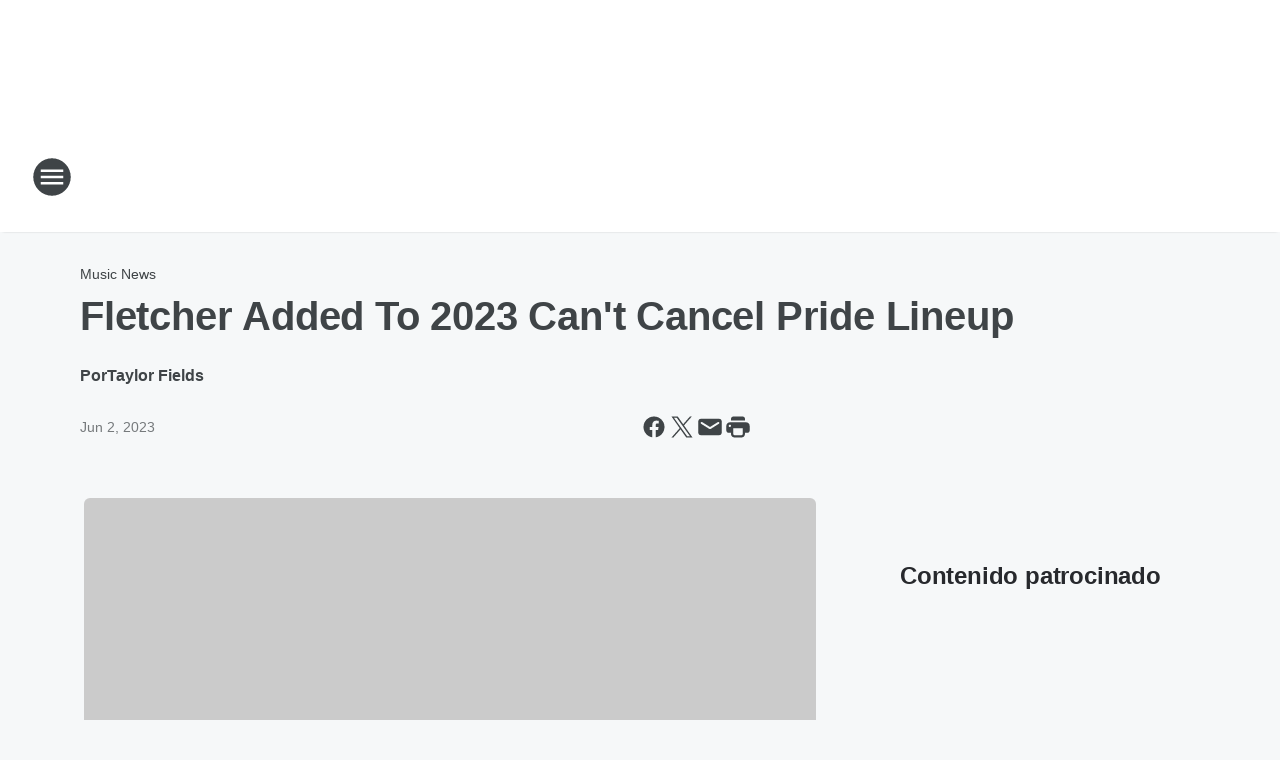

--- FILE ---
content_type: text/html; charset=utf-8
request_url: https://kisscleveland.iheart.com/content/2023-06-02-fletcher-added-to-2023-cant-cancel-pride-lineup/
body_size: 81610
content:
<!DOCTYPE html>
        <html lang="en" dir="ltr">
            <head>
                <meta charset="UTF-8">
                <meta name="viewport" content="width=device-width, initial-scale=1.0">
                
                <style>:root{--color-white:#fff;--color-black:#000;--color-red:red;--color-brand-red:#c6002b;--color-brand-grey:#939697;--palette-red-600:#c6002b;--palette-red-500:#cd212e;--palette-red-400:#e22c3a;--palette-red-300:#f4747c;--palette-red-200:#f79096;--palette-red-100:#f4adb1;--palette-orange-600:#fb6825;--palette-orange-500:#fc833e;--palette-orange-400:#fc9e65;--palette-orange-300:#fdb990;--palette-orange-200:#fdd5bb;--palette-orange-100:#fef1e8;--palette-yellow-600:#fcba38;--palette-yellow-500:#fdc64c;--palette-yellow-400:#fdd36f;--palette-yellow-300:#fddf96;--palette-yellow-200:#feecbf;--palette-yellow-100:#fff8e9;--palette-green-600:#46815a;--palette-green-500:#62aa7b;--palette-green-400:#78d297;--palette-green-300:#8bdea7;--palette-green-200:#9ce2b4;--palette-green-100:#ace7c0;--palette-blue-600:#0055b7;--palette-blue-500:#509da7;--palette-blue-400:#60bac6;--palette-blue-300:#68c8d5;--palette-blue-200:#84dae5;--palette-blue-100:#a3e2eb;--palette-purple-600:#793cb7;--palette-purple-500:#8d5bcd;--palette-purple-400:#a071dc;--palette-purple-300:#a586e5;--palette-purple-200:#b895f2;--palette-purple-100:#c7a3f5;--palette-grey-600:#27292d;--palette-grey-600-rgb:39,41,45;--palette-grey-500:#3f4447;--palette-grey-500-rgb:63,68,71;--palette-grey-400:#717277;--palette-grey-400-rgb:113,114,119;--palette-grey-300:#a9afb2;--palette-grey-300-rgb:169,175,178;--palette-grey-250:#dadfe3;--palette-grey-250-rgb:218,223,227;--palette-grey-200:#e6eaed;--palette-grey-200-rgb:230,234,237;--palette-grey-150:#edf1f3;--palette-grey-150-rgb:237,241,243;--palette-grey-100:#f6f8f9;--palette-grey-100-rgb:246,248,249;--accent-color:var(--palette-grey-600);--station-accent-background:var(--palette-grey-600);--station-accent-background-overlay:var(--accent-color);--station-accent-foreground:var(--color-white);--station-font-family:"Segoe UI",Helvetica,Arial,sans-serif,"Apple Color Emoji","Segoe UI Emoji","Segoe UI Symbol";--body-bgcolor:var(--palette-grey-100);--body-font-family:var(--station-font-family);--body-font-size:1.6rem;--body-font-size-2:1.4rem;--body-text-color:var(--palette-grey-600);--secondary-text-color:var(--palette-grey-500);--caption-text-color:var(--palette-grey-400);--default-link-color:var(--palette-grey-600);--default-link-hover-color:var(--palette-grey-500);--station-link-color:var(--accent-color);--station-link-hover-color:var(--default-link-hover-color);--content-min-width:90rem;--content-max-width:128rem;--grid-vertical-spacing:3.2rem;--base-grid-gap:1.6rem;--region-row-gap:var(--grid-vertical-spacing);--grid-gutter-width:1.6rem;--front-matter-grid-column:2;--two-column-grid-template-columns:var(--grid-gutter-width) minmax(28.8rem,1fr) var(--grid-gutter-width);--full-width-grid-template-columns:1fr;--full-width-grid-block-template-columns:var(--grid-gutter-width) minmax(28.8rem,1fr) var(--grid-gutter-width);--site-theme-overlay-opacity:0.25;--site-theme-foreground-color:var(--palette-grey-500);--site-theme-foreground-hover-color:var(--palette-grey-400);--site-theme-background-color:var(--color-white);--text-highlight-background:var(--color-black);--text-highlight-foreground:var(--color-white);--alert-background-color:var(--palette-blue-600);--alert-foreground-color:var(--color-white);--browser-checker-bg-color:var(--palette-grey-400);--browser-checker-text-color:var(--color-black);--eyebrow-text-color:var(--palette-grey-600);--byline-text-color:var(--palette-grey-600);--button-background:var(--palette-grey-600);--button-foreground:var(--color-white);--button-border:none;--button-padding:1.5rem 2.4rem;--button-radius:99.9rem;--button-font-size:1.5rem;--button-font-weight:600;--button-line-height:2rem;--button-shadow:0 0.1rem 0.3rem rgba(0,0,0,.15);--button-hover-background:var(--palette-grey-500);--button-hover-foreground:var(--color-white);--button-hover-shadow:0 0.3rem 0.5rem rgba(0,0,0,.15);--button-hover-border:var(--button-border);--button-active-background:var(--button-background);--button-active-foreground:var(--button-foreground);--button-active-shadow:var(--button-shadow);--button-active-border:var(--button-border);--button-disabled-background:var(--palette-grey-250);--button-disabled-foreground:var(--palette-grey-300);--button-disabled-shadow:none;--button-disabled-border:var(--button-border);--button-secondary-background:transparent;--button-secondary-foreground:var(--palette-grey-600);--button-secondary-border:0.1rem solid var(--palette-grey-600);--button-secondary-hover-background:var(--palette-grey-150);--button-secondary-hover-foreground:var(--button-secondary-foreground);--button-secondary-hover-border:var(--button-secondary-border);--button-secondary-active-background:var(--palette-grey-600);--button-secondary-active-foreground:var(--color-white);--button-secondary-active-border:var(--button-secondary-border);--button-customized-foreground:var(--body-text-color);--button-customized-background:transparent;--button-customized-hover-foreground:var(--body-text-color);--button-customized-hover-background:transparent;--block-theme-foreground-color:var(--body-text-color);--block-theme-background-color:var(--palette-grey-200);--block-theme-background-overlay:transparent;--heading-vertical-margin:2.4rem;--card-heading-color:var(--palette-grey-600);--card-bg-color:var(--color-white);--card-text-primary-color:var(--palette-grey-600);--card-text-secondary-color:var(--palette-grey-500);--tabs-text-default-color:var(--palette-grey-500);--tabs-text-active-color:var(--palette-grey-600);--fader-bg-color:var(--palette-grey-200);--fader-width:3.2rem;--fader-gradient:linear-gradient(to right,rgba(var(--palette-grey-200-rgb),0) 0%,var(--palette-grey-200) 90%);--viewmore-text-color:var(--palette-grey-600);--heading-text-color:var(--body-text-color);--container-max-width:128rem;--container-horizontal-margin:1.6rem;--container-block-vertical-margin:1.6rem;--container-width:calc(100vw - var(--container-horizontal-margin)*2);--container-block-width:var(--container-width);--navigation-zindex:999;--playerbar-zindex:9;--legalnotice-zindex:10;--modal-zindex:1000;--heading-font-weight:900;--heading-margin-default:0;--heading-1-font-size:3.2rem;--heading-1-line-height:3.6rem;--heading-2-font-size:2.4rem;--heading-2-line-height:2.8rem;--heading-3-font-size:2.4rem;--heading-3-line-height:2.8rem;--heading-4-font-size:1.8rem;--heading-4-line-height:2.2rem;--heading-5-font-size:1.6rem;--heading-5-line-height:2rem;--heading-6-font-size:1.4rem;--heading-6-line-height:1.6rem;--elevation-1:0 0.1rem 0.3rem rgba(0,0,0,.15);--elevation-4:0 0.3rem 0.5rem rgba(0,0,0,.15);--elevation-6:0 0.5rem 0.8rem rgba(0,0,0,.15);--elevation-8:0 0.8rem 2.4rem rgba(0,0,0,.15);--elevation-up:0 -0.1rem 0.3rem -0.3rem #000;--elevation-down:0 0.1rem 0.3rem -0.3rem #000;--weather-icon-color:var(--color-white);--arrow-icon-color:var(--color-white);--icon-default-width:2.4rem;--icon-default-height:2.4rem;--icon-primary-color:var(--palette-grey-500);--icon-secondary-color:var(--color-white);--icon-primary-hover-color:var(--palette-grey-400);--icon-secondary-hover-color:var(--color-white);--search-input-foreground:var(--palette-grey-600);--search-input-background:transparent;--search-container-background:var(--color-white);--search-input-placeholder:var(--palette-grey-400);--template-grid-height:100%}@media screen and (min-width:768px){:root{--max-gutter:calc((100% - var(--container-max-width))/2);--grid-gutter-width:minmax(2rem,var(--max-gutter));--base-grid-gap:3.2rem;--two-column-grid-template-columns:var(--grid-gutter-width) minmax(32rem,60rem) minmax(32rem,38rem) var(--grid-gutter-width)}}@media screen and (min-width:1060px){:root{--grid-gutter-width:minmax(8rem,var(--max-gutter));--two-column-grid-template-columns:var(--grid-gutter-width) minmax(52rem,90rem) 38rem var(--grid-gutter-width);--full-width-grid-block-template-columns:var(--grid-gutter-width) minmax(90rem,1fr) var(--grid-gutter-width);--container-horizontal-margin:8rem;--container-block-vertical-margin:3.2rem;--heading-1-font-size:4rem;--heading-1-line-height:4.8rem;--heading-2-font-size:3.2rem;--heading-2-line-height:3.6rem}}body.theme-night{--site-theme-foreground-color:var(--palette-grey-100);--site-theme-foreground-hover-color:var(--palette-grey-300);--site-theme-background-color:var(--color-black);--alert-background-color:var(--color-white);--alert-foreground-color:var(--color-black);--search-input-foreground:var(--site-theme-foreground-color);--search-container-background:var(--site-theme-background-color);--search-input-placeholder:var(--site-theme-foreground-hover-color);--station-accent-background:var(--color-white);--station-accent-background-overlay:var(--accent-color);--station-accent-foreground:var(--color-black);--block-theme-background-color:var(--palette-grey-600);--block-theme-background-overlay:var(--accent-color);--block-theme-foreground-color:var(--color-white)}body.theme-night .themed-block{--tabs-text-default-color:var(--palette-grey-100);--tabs-text-active-color:var(--palette-grey-200);--card-text-primary-color:var(--block-theme-foreground-color);--card-text-secondary-color:var(--block-theme-foreground-color);--viewmore-text-color:var(--block-theme-foreground-color);--icon-primary-color:var(--block-theme-foreground-color);--heading-text-color:var(--block-theme-foreground-color);--default-link-color:var(--block-theme-foreground-color);--body-text-color:var(--block-theme-foreground-color);--fader-gradient:none;--eyebrow-text-color:var(--block-theme-foreground-color);--button-background:var(--color-white);--button-foreground:var(--palette-grey-600);--button-border:none;--button-hover-background:var(--palette-grey-100);--button-hover-foreground:var(--palette-grey-600);--button-active-background:var(--button-hover-background);--button-active-foreground:var(--button-hover-foreground);--button-disabled-background:var(--palette-grey-400);--button-disabled-foreground:var(--palette-grey-300);--button-secondary-background:transparent;--button-secondary-foreground:var(--color-white);--button-secondary-border:0.1rem solid var(--palette-grey-100);--button-secondary-hover-background:var(--palette-grey-100);--button-secondary-hover-foreground:var(--palette-grey-600);--button-secondary-hover-border:var(--button-secondary-border);--button-secondary-active-background:var(--color-white);--button-secondary-active-foreground:var(--palette-grey-600);--button-secondary-active-border:var(--button-secondary-border)}body.template-coast{--accent-color:var(--palette-grey-100);--body-bgcolor:var(--color-black);--body-text-color:var(--color-white);--card-heading-color:var(--color-white);--card-bg-color:transparent;--card-text-primary-color:var(--color-white);--card-text-secondary-color:var(--palette-grey-100);--heading-text-color:var(--body-text-color);--tabs-text-default-color:var(--color-white);--tabs-text-active-color:var(--palette-grey-100);--button-customized-foreground:var(--default-link-color);--button-customized-hover-foreground:var(--default-link-hover-color)}.card-title{font-size:var(--heading-4-font-size);font-weight:var(--heading-font-weight);line-height:var(--heading-4-line-height)}.alerts:not(:empty),.themed-block{background-color:var(--block-theme-background-color);max-width:none;position:relative}.theme-night .alerts:not(:empty)>*,.theme-night .themed-block>*{position:relative;z-index:1}.theme-night .alerts:not(:empty):before,.theme-night .themed-block:before{background-color:var(--block-theme-background-overlay);content:"";display:inline-flex;height:100%;left:0;opacity:var(--site-theme-overlay-opacity);position:absolute;top:0;width:100%;z-index:0}.subheading{color:var(--secondary-text-color)}.caption{color:var(--caption-text-color)}.scroll-blocker{background-color:rgba(0,0,0,.7);height:100vh;left:0;opacity:0;position:fixed;top:0;transition:visibility 0s ease-in-out,opacity .3s;visibility:hidden;width:100%;z-index:10}.no-content{display:none}.hidden{display:none!important}.search-button{background-color:transparent;border:none;cursor:pointer;line-height:0;margin:0;padding:0}.search-button svg .primary-path{fill:var(--icon-primary-color)}.search-button:active svg .primary-path,.search-button:hover svg .primary-path{fill:var(--icon-primary-hover-color)}.text-default{color:var(--palette-grey-500)}.text-headline{color:var(--palette-grey-600)}.text-caption{color:var(--palette-grey-400)}.text-on-dark{color:#fff}.text-on-light{color:var(--palette-grey-500)}.text-inactive{color:var(--palette-grey-300)}.text-link{color:var(--palette-red-400)}.bg-default{background-color:var(--palette-grey-100)}.bg-light{background-color:#fff}.bg-dark{background-color:var(--palette-grey-600)}.bg-inactive{background-color:var(--palette-grey-300)}.bg-selected{background-color:var(--palette-red-400)}.border-default{border-color:var(--palette-grey-300)}.border-neutral-light{border-color:var(--palette-grey-200)}.border-neutral-dark{border-color:var(--palette-grey-400)}.border-dark{border-color:var(--palette-grey-500)}.card{box-shadow:var(--elevation-1)}.card:hover{box-shadow:var(--elevation-4)}.menu{box-shadow:var(--elevation-6)}.dialog{box-shadow:var(--elevation-8)}.elevation-01,.navigation-bar{box-shadow:var(--elevation-1)}.elevation-01,.elevation-04{border-radius:.6rem}.elevation-04{box-shadow:var(--elevation-4)}.elevation-06{border-radius:.6rem;box-shadow:var(--elevation-6)}.elevation-08{border-radius:.6rem;box-shadow:var(--elevation-8)}.elevation-up{border-radius:.6rem;box-shadow:var(--elevation-up)}.img-responsive{height:auto;max-width:100%}.warning-text{background:var(--palette-yellow-300);border-radius:.6rem;box-shadow:0 .4rem .4rem rgba(0,0,0,.1);color:var(--palette-grey-600);display:flex;font-size:1.6rem;font-weight:400;gap:.8rem;padding:1.6rem;width:100%}.warning-text:before{content:url("data:image/svg+xml;utf8,<svg xmlns='http://www.w3.org/2000/svg' fill='brown'><path d='M11.777.465a.882.882 0 00-1.554 0L.122 18.605C-.224 19.225.208 20 .899 20H21.1c.691 0 1.123-.775.777-1.395L11.777.465zM11 12.5c-.55 0-1-.45-1-1v-4c0-.55.45-1 1-1s1 .45 1 1v4c0 .55-.45 1-1 1zm0 4a1 1 0 110-2 1 1 0 010 2z' /></svg>");display:block;height:2rem;width:2.2rem}.fader{position:relative}.fader:after{background:var(--fader-gradient);content:"";display:inline-block;height:100%;position:absolute;right:-.1rem;top:-.1rem;width:var(--fader-width)}.fader .fade{display:none}.alerts:not(:empty){margin-bottom:-.1rem;padding:2.4rem 0}hr.divider{background-color:var(--palette-grey-300);border:none;height:.1rem;margin:0}hr.dark{background:var(--palette-grey-400)}html{font-size:10px;margin:0;max-width:100vw;padding:0;width:100%}html *{box-sizing:border-box}@-moz-document url-prefix(){body{font-weight:lighter}}body{background-color:var(--body-bgcolor);color:var(--body-text-color);font-family:var(--body-font-family);font-size:var(--body-font-size);margin:0;overflow:hidden;overflow-anchor:none;padding:0;position:relative;width:100%}body.no-scroll{height:100vh;overflow:hidden}body.no-scroll .scroll-blocker{opacity:1;visibility:visible}a{color:var(--default-link-color)}a.next-page{height:.1rem;visibility:hidden}h1,h2,h3,h4,h5,h6{color:var(--heading-text-color);font-weight:var(--heading-font-weight);margin:var(--heading-margin-default)}h1,h2,h3,h4{letter-spacing:-.02rem}h1{font-size:var(--heading-1-font-size);line-height:var(--heading-1-line-height)}h2{font-size:var(--heading-2-font-size);line-height:var(--heading-2-line-height)}h3{font-size:var(--heading-3-font-size);line-height:var(--heading-3-line-height)}h4{font-size:var(--heading-4-font-size);line-height:var(--heading-4-line-height)}h5{font-size:var(--heading-5-font-size);line-height:var(--heading-5-line-height)}h6{font-size:var(--heading-6-font-size);line-height:var(--heading-6-line-height)}figure{margin:0 auto}[type=email],[type=number],[type=password],input[type=text]{background:#fff;border:.1rem solid #717277;border-radius:.6rem}.tabbed-item:focus{background-color:#ff0!important;outline:.2rem dashed red!important}button{font-family:var(--body-font-family)}svg .primary-path{fill:var(--icon-primary-color)}svg .secondary-path{fill:var(--icon-secondary-color)}::selection{background-color:var(--text-highlight-background);color:var(--text-highlight-foreground)}@media print{@page{size:A4 portrait;margin:1cm}::-webkit-scrollbar{display:none}body{background:#fff!important;color:#000;font:13pt Georgia,Times New Roman,Times,serif;line-height:1.3;margin:0}#app{display:block;height:100%;width:auto}h1{font-size:24pt}h2,h3,h4{font-size:14pt;margin-top:2.5rem}h1,h2,h3,h4,h5,h6{page-break-after:avoid}a,blockquote,h1,h2,h3,h4,h5,h6,img,p{page-break-inside:avoid}img{page-break-after:avoid}pre,table{page-break-inside:avoid}a,a:link,a:visited{background:transparent;color:#520;font-weight:700;text-align:left;text-decoration:underline}a[href^="#"]{font-weight:400;text-decoration:none}a:after>img,article a[href^="#"]:after{content:""}address,blockquote,dd,dt,li,p{font-size:100%}ol,ul{list-style:square;margin-bottom:20pt;margin-left:18pt}li{line-height:1.6em}.component-site-header{display:block;position:relative}.component-site-header .main-header-items{display:block;width:100%}iframe{height:0!important;line-height:0pt!important;overflow:hidden!important;white-space:nowrap;width:0!important}.component-ad-unit,.component-pushdown,.component-recommendation,.component-social-network-icons,.footer-national-links,.lower-footer-national-links,.nav-toggler,.search-user-container,.share-icons,iframe,nav{display:none}}.component-app{background-color:pink;display:flex;flex-direction:column}.template-grid{display:grid;grid-template-areas:"router-outlet" "player-bar";grid-template-columns:1fr;grid-template-rows:1fr auto;height:100vh;height:var(--template-grid-height);overflow:hidden}.template-grid>.component-routes{grid-area:router-outlet;overflow:auto}.template-grid>.ihr-player-bar{grid-area:player-bar}
/*# sourceMappingURL=local-critical-style.5a54a2ee878d2c1e77ca.css.map*/</style>
                <link rel="preconnect" href="https://static.inferno.iheart.com" data-reactroot=""/><link rel="preconnect" href="https://i.iheart.com" data-reactroot=""/><link rel="preconnect" href="https://webapi.radioedit.iheart.com" data-reactroot=""/><link rel="preconnect" href="https://us.api.iheart.com" data-reactroot=""/><link rel="preconnect" href="https://https://cdn.cookielaw.org" data-reactroot=""/><link rel="preconnect" href="https://www.iheart.com" data-reactroot=""/><link rel="dns-prefetch" href="https://static.inferno.iheart.com" data-reactroot=""/><link rel="preload" href="https://cdn.cookielaw.org/consent/7d044e9d-e966-4b73-b448-a29d06f71027/otSDKStub.js" as="script" data-reactroot=""/><link rel="preload" href="https://cdn.cookielaw.org/opt-out/otCCPAiab.js" as="script" data-reactroot=""/>
                
                <link data-chunk="bundle" rel="stylesheet" href="https://static.inferno.iheart.com/inferno/styles/bundle.ae0ba735483751a796dd.css">
<link data-chunk="local" rel="stylesheet" href="https://static.inferno.iheart.com/inferno/styles/local.bc06f128f534d4a5d747.css">
<link data-chunk="FrontMatter-component" rel="stylesheet" href="https://static.inferno.iheart.com/inferno/styles/FrontMatter-component.2085be03ea772e448ffc.css">
<link data-chunk="Heading-component" rel="stylesheet" href="https://static.inferno.iheart.com/inferno/styles/Heading-component.d79a5c95e6ef67a97bca.css">
<link data-chunk="AssetLegacy-component" rel="stylesheet" href="https://static.inferno.iheart.com/inferno/styles/AssetLegacy-component.2f0669b2b350b143ab90.css">
<link data-chunk="ImageAsset-component" rel="stylesheet" href="https://static.inferno.iheart.com/inferno/styles/ImageAsset-component.2b71f0129af91cbf9c50.css">
<link data-chunk="HtmlEmbedLegacy-component" rel="stylesheet" href="https://static.inferno.iheart.com/inferno/styles/HtmlEmbedLegacy-component.b4b15f07245686764032.css">
<link data-chunk="core-page-blocks-recommendation-Recommendation-component" rel="stylesheet" href="https://static.inferno.iheart.com/inferno/styles/core-page-blocks-recommendation-Recommendation-component.2fbf0f823711108d2479.css">
<link data-chunk="core-page-blocks-datasource-DatasourceLoader-component" rel="stylesheet" href="https://static.inferno.iheart.com/inferno/styles/core-page-blocks-datasource-DatasourceLoader-component.ed118ca85e0cefc658b6.css">
<link data-chunk="components-Eyebrow-component" rel="stylesheet" href="https://static.inferno.iheart.com/inferno/styles/Eyebrow-component.23e83d8b8cab22ea99d6.css">
                <style data-reactroot="">:root {
        --station-font-family: "Mulish","Segoe UI",Helvetica,Arial,sans-serif,"Apple Color Emoji","Segoe UI Emoji","Segoe UI Symbol";
        --gradient-start: hsl(359,85.1%,39.5%);
        --gradient-stop: hsl(359,85.1%,33.5%);
        
                --accent-color: #ed1f24;
            
        
             --darkFooterColor: hsl(359,85.1%,37.5%);
             
        --premiere-footer-dark-color:var(--darkFooterColor);
    }</style>
                
                <title data-rh="true">Fletcher Added To 2023 Can&#x27;t Cancel Pride Lineup | 96.5 KISS-FM</title>
                <link data-rh="true" rel="shortcut icon" type="" title="" href="https://i.iheart.com/v3/re/assets.brands/5f6962ffa443e1ddcde5439e?ops=gravity(%22center%22),contain(32,32),quality(65)"/><link data-rh="true" rel="apple-touch-icon" type="" title="" href="https://i.iheart.com/v3/re/assets.brands/5f6962ffa443e1ddcde5439e?ops=new(),flood(%22white%22),swap(),merge(%22over%22),gravity(%22center%22),contain(167,167),quality(80),format(%22png%22)"/><link data-rh="true" rel="image_src" type="" title="" href="https://i.iheart.com/v3/re/new_assets/647a186f759c9330bee5115e?ops=gravity(%22north%22),fit(1200,675),quality(65)"/><link data-rh="true" rel="canonical" type="" title="" href="https://www.iheart.com/content/2023-06-02-fletcher-added-to-2023-cant-cancel-pride-lineup/"/>
                <meta data-rh="true" property="og:locale" content="en_us"/><meta data-rh="true" name="msapplication-TileColor" content="#fff"/><meta data-rh="true" name="msvalidate.01" content="E98E323249F89ACF6294F958692E230B"/><meta data-rh="true" name="format-detection" content="telephone=no"/><meta data-rh="true" name="theme-color" content="#ed1f24"/><meta data-rh="true" property="og:title" content="Fletcher Added To 2023 Can&#x27;t Cancel Pride Lineup | 96.5 KISS-FM"/><meta data-rh="true" property="twitter:title" content="Fletcher Added To 2023 Can&#x27;t Cancel Pride Lineup | 96.5 KISS-FM"/><meta data-rh="true" itemprop="name" content="Fletcher Added To 2023 Can&#x27;t Cancel Pride Lineup | 96.5 KISS-FM"/><meta data-rh="true" name="description" content="Fletcher is joining the previously-announced star-studded group of performers and special guests!"/><meta data-rh="true" property="og:description" content="Fletcher is joining the previously-announced star-studded group of performers and special guests!"/><meta data-rh="true" property="twitter:description" content="Fletcher is joining the previously-announced star-studded group of performers and special guests!"/><meta data-rh="true" itemprop="description" content="Fletcher is joining the previously-announced star-studded group of performers and special guests!"/><meta data-rh="true" name="keywords" content="Can&#x27;t Cancel Pride"/><meta data-rh="true" property="og:url" content="https://kisscleveland.iheart.com/content/2023-06-02-fletcher-added-to-2023-cant-cancel-pride-lineup/"/><meta data-rh="true" property="twitter:url" content="https://kisscleveland.iheart.com/content/2023-06-02-fletcher-added-to-2023-cant-cancel-pride-lineup/"/><meta data-rh="true" itemprop="url" content="https://kisscleveland.iheart.com/content/2023-06-02-fletcher-added-to-2023-cant-cancel-pride-lineup/"/><meta data-rh="true" name="thumbnail" content="https://i.iheart.com/v3/re/new_assets/647a186f759c9330bee5115e?ops=gravity(%22north%22),fit(1200,675),quality(65)"/><meta data-rh="true" property="og:image" content="https://i.iheart.com/v3/re/new_assets/647a186f759c9330bee5115e?ops=gravity(%22north%22),fit(1200,675),quality(65)"/><meta data-rh="true" property="og:image:width" content="1200"/><meta data-rh="true" property="og:image:height" content="675"/><meta data-rh="true" property="twitter:image" content="https://i.iheart.com/v3/re/new_assets/647a186f759c9330bee5115e?ops=gravity(%22north%22),fit(1200,675),quality(65)"/><meta data-rh="true" itemprop="image" content="https://i.iheart.com/v3/re/new_assets/647a186f759c9330bee5115e?ops=gravity(%22north%22),fit(1200,675),quality(65)"/><meta data-rh="true" name="msapplication-TileImage" content="https://i.iheart.com/v3/re/new_assets/647a186f759c9330bee5115e?ops=gravity(%22north%22),fit(1200,675),quality(65)"/><meta data-rh="true" property="twitter:card" content="summary_large_image"/><meta data-rh="true" property="twitter:site" content="@965kissfm"/><meta data-rh="true" property="twitter:creator" content="@965kissfm"/><meta data-rh="true" property="twitter:domain" content="kisscleveland.iheart.com"/><meta data-rh="true" property="og:site_name" content="96.5 KISS-FM"/><meta data-rh="true" name="application-name" content="96.5 KISS-FM"/><meta data-rh="true" property="fb:app_id" content="134582363001"/><meta data-rh="true" name="google-site-verification" content="p2FWrUKxtwBmQgHV4CjD80oKdZZBjmMNByoWvZMsYso"/><meta data-rh="true" property="twitter:tile:image:alt" content="Fletcher is joining the previously-announced star-studded group of performers and special guests!"/><meta data-rh="true" property="twitter::tile:image" content="https://i.iheart.com/v3/re/new_assets/647a186f759c9330bee5115e?ops=gravity(%22north%22),fit(1200,675),quality(65)"/><meta data-rh="true" property="og:type" content="article"/><meta data-rh="true" property="twitter:tile:template:testing" content="1"/><meta data-rh="true" name="robots" content="max-image-preview:large"/><meta data-rh="true" name="categories" content="music-news, music-news, music-news, music-news"/>
                
            </head>
            <body class="theme-light template-default">
                <div id="app"><div class="component-template template-grid" data-reactroot=""><div class="component-routes"><div class="component-pushdown"><div tabindex="-1" class="component-ad-unit lazy-load" data-position="3330" data-split="50" id="dfp-ad-3330-ad:top-leaderboard"></div></div><header class="component-site-header"><section class="main-header-items"><button aria-label="Open Site Navigation" class="nav-toggler" tabindex="0"><svg tabindex="-1" focusable="false" class="svg-icon icon-hamburger" width="32px" height="32px" viewBox="0 0 32 32" fill="none" xmlns="http://www.w3.org/2000/svg"><circle cx="16" cy="16" r="15" fill="none" stroke="none" stroke-width="2"></circle><path fill-rule="evenodd" clip-rule="evenodd" tabindex="-1" class="primary-path" fill="none" d="M7 22h18v-2H7v2zm0-5h18v-2H7v2zm0-7v2h18v-2H7z"></path></svg></button><nav class="" tabindex="-1" aria-hidden="true" aria-label="Primary Site Navigation" id="component-site-nav"><header class="navbar-header"><figure class="component-station-logo"><a aria-label="Station Link" tabindex="0" href="/"><img src="https://i.iheart.com/v3/re/assets.brands/5f6962ffa443e1ddcde5439e?ops=gravity(%22center%22),contain(180,60)&amp;quality=80" data-src="https://i.iheart.com/v3/re/assets.brands/5f6962ffa443e1ddcde5439e?ops=gravity(%22center%22),contain(180,60)&amp;quality=80" data-srcset="https://i.iheart.com/v3/re/assets.brands/5f6962ffa443e1ddcde5439e?ops=gravity(%22center%22),contain(180,60)&amp;quality=80 1x,https://i.iheart.com/v3/re/assets.brands/5f6962ffa443e1ddcde5439e?ops=gravity(%22center%22),contain(360,120)&amp;quality=80 2x" sizes="" alt="96.5 KISS-FM - Cleveland&#x27;s #1 Hit Music Station" class="lazyload" srcSet="https://i.iheart.com/v3/re/assets.brands/5f6962ffa443e1ddcde5439e?ops=gravity(%22center%22),contain(180,60)&amp;quality=80 1x,https://i.iheart.com/v3/re/assets.brands/5f6962ffa443e1ddcde5439e?ops=gravity(%22center%22),contain(360,120)&amp;quality=80 2x" width="180" height="60"/></a></figure><button class="CloseButton-module_close_4S+oa undefined" aria-label="Close Site Navigation" tabindex="0"><svg class="svg-icon icon-close" focusable="false" tabindex="-1" aria-hidden="true" width="24" height="24" viewBox="0 0 24 24" fill="none" xmlns="http://www.w3.org/2000/svg"><path aria-hidden="true" focusable="false" tabindex="-1" class="primary-path" d="M18.3 5.70997C17.91 5.31997 17.28 5.31997 16.89 5.70997L12 10.59L7.10997 5.69997C6.71997 5.30997 6.08997 5.30997 5.69997 5.69997C5.30997 6.08997 5.30997 6.71997 5.69997 7.10997L10.59 12L5.69997 16.89C5.30997 17.28 5.30997 17.91 5.69997 18.3C6.08997 18.69 6.71997 18.69 7.10997 18.3L12 13.41L16.89 18.3C17.28 18.69 17.91 18.69 18.3 18.3C18.69 17.91 18.69 17.28 18.3 16.89L13.41 12L18.3 7.10997C18.68 6.72997 18.68 6.08997 18.3 5.70997Z" fill="#3F4447"></path></svg></button></header><hr class="divider"/><section class="nav-inner-wrapper"><ul style="max-height:calc(100vh - 100px)" class="menu-container main-nav"><li class="menu-top-label"><button aria-label="Escucha" class="button-text" tabindex="0"><span class="menu-label">Escucha</span></button></li><li data-testid="menu-top-label" class="menu-top-label menu-toggler"><button aria-label="Toggle Menu for Shows" class="button-text" tabindex="0"><span class="menu-label">Shows</span><svg tabindex="-1" focusable="false" class="svg-icon icon-expand" width="24" height="24" viewBox="0 0 24 24" fill="none" xmlns="http://www.w3.org/2000/svg"><path class="primary-path" tabindex="-1" d="M15.88 9.29006L12 13.1701L8.11998 9.29006C7.72998 8.90006 7.09998 8.90006 6.70998 9.29006C6.31998 9.68006 6.31998 10.3101 6.70998 10.7001L11.3 15.2901C11.69 15.6801 12.32 15.6801 12.71 15.2901L17.3 10.7001C17.69 10.3101 17.69 9.68006 17.3 9.29006C16.91 8.91006 16.27 8.90006 15.88 9.29006Z"></path></svg></button><ul class="submenu-container" aria-hidden="true"><li><a aria-label="Elvis Duran and the Morning Show 6-10a" tabindex="0" href="/featured/elvis-duran/">Elvis Duran and the Morning Show 6-10a</a></li><li><a aria-label="LeeAnn Sommers 10a-12p" tabindex="0" href="/featured/leeann-sommers/">LeeAnn Sommers 10a-12p</a></li><li><a aria-label="Ryan Seacrest 12p-2p" tabindex="0" href="/featured/ryan-seacrest/">Ryan Seacrest 12p-2p</a></li><li><a aria-label="Allen Colon 6p-9p" tabindex="0" href="/featured/allen-colon/">Allen Colon 6p-9p</a></li><li><a aria-label="The VBros 9p-11p" tabindex="0" href="/featured/mikey-v/">The VBros 9p-11p</a></li><li><a aria-label="The New Hit List 11p-Mid" tabindex="0" href="/featured/brady/">The New Hit List 11p-Mid</a></li><li><a aria-label="Kayla all nite" tabindex="0" href="/featured/kayla-kiis/">Kayla all nite</a></li><li><a aria-label="Full Schedule" tabindex="0" href="/schedule/">Full Schedule</a></li></ul></li><li data-testid="menu-top-label" class="menu-top-label menu-toggler"><button aria-label="Toggle Menu for Music" class="button-text" tabindex="0"><span class="menu-label">Music</span><svg tabindex="-1" focusable="false" class="svg-icon icon-expand" width="24" height="24" viewBox="0 0 24 24" fill="none" xmlns="http://www.w3.org/2000/svg"><path class="primary-path" tabindex="-1" d="M15.88 9.29006L12 13.1701L8.11998 9.29006C7.72998 8.90006 7.09998 8.90006 6.70998 9.29006C6.31998 9.68006 6.31998 10.3101 6.70998 10.7001L11.3 15.2901C11.69 15.6801 12.32 15.6801 12.71 15.2901L17.3 10.7001C17.69 10.3101 17.69 9.68006 17.3 9.29006C16.91 8.91006 16.27 8.90006 15.88 9.29006Z"></path></svg></button><ul class="submenu-container" aria-hidden="true"><li><a aria-label="Recently Played" tabindex="0" href="/music/recently-played/">Recently Played</a></li><li><a aria-label="Top Songs" tabindex="0" href="/music/top-songs/">Top Songs</a></li><li><a aria-label="Music News" tabindex="0" href="/topic/music-news/">Music News</a></li><li><a aria-label="Concerts" tabindex="0" href="/calendar/category/concerts/">Concerts</a></li></ul></li><li data-testid="menu-top-label" class="menu-top-label menu-toggler"><button aria-label="Toggle Menu for Features" class="button-text" tabindex="0"><span class="menu-label">Features</span><svg tabindex="-1" focusable="false" class="svg-icon icon-expand" width="24" height="24" viewBox="0 0 24 24" fill="none" xmlns="http://www.w3.org/2000/svg"><path class="primary-path" tabindex="-1" d="M15.88 9.29006L12 13.1701L8.11998 9.29006C7.72998 8.90006 7.09998 8.90006 6.70998 9.29006C6.31998 9.68006 6.31998 10.3101 6.70998 10.7001L11.3 15.2901C11.69 15.6801 12.32 15.6801 12.71 15.2901L17.3 10.7001C17.69 10.3101 17.69 9.68006 17.3 9.29006C16.91 8.91006 16.27 8.90006 15.88 9.29006Z"></path></svg></button><ul class="submenu-container" aria-hidden="true"><li><a aria-label="Concerts" tabindex="0" href="/calendar/category/concerts/">Concerts</a></li><li><a aria-label="KISS Events" tabindex="0" href="/calendar/category/station-events/">KISS Events</a></li><li><a aria-label="Listen on your Smart Speaker" tabindex="0" href="/amazon-alexa-and-google-home/">Listen on your Smart Speaker</a></li></ul></li><li data-testid="menu-top-label" class="menu-top-label menu-toggler"><button aria-label="Toggle Menu for Podcasts" class="button-text" tabindex="0"><span class="menu-label">Podcasts</span><svg tabindex="-1" focusable="false" class="svg-icon icon-expand" width="24" height="24" viewBox="0 0 24 24" fill="none" xmlns="http://www.w3.org/2000/svg"><path class="primary-path" tabindex="-1" d="M15.88 9.29006L12 13.1701L8.11998 9.29006C7.72998 8.90006 7.09998 8.90006 6.70998 9.29006C6.31998 9.68006 6.31998 10.3101 6.70998 10.7001L11.3 15.2901C11.69 15.6801 12.32 15.6801 12.71 15.2901L17.3 10.7001C17.69 10.3101 17.69 9.68006 17.3 9.29006C16.91 8.91006 16.27 8.90006 15.88 9.29006Z"></path></svg></button><ul class="submenu-container" aria-hidden="true"><li><a href="https://www.iheart.com/podcast/139-elvis-duran-and-the-mornin-26935920/" target="_blank" rel="noopener" aria-label="Elvis Duran Morning Show">Elvis Duran Morning Show</a></li><li><a href="https://www.iheart.com/podcast/phone-tap-18901115/" target="_blank" rel="noopener" aria-label="Elvis Duran Phone Taps">Elvis Duran Phone Taps</a></li><li><a href="https://www.iheart.com/podcast/the-15-minute-morning-show-27456637/" target="_blank" rel="noopener" aria-label="Elvis Duran 15 minute morning show">Elvis Duran 15 minute morning show</a></li><li><a href="https://www.iheart.com/podcast/on-air-with-ryan-seacrest-23996864/" target="_blank" rel="noopener" aria-label="Ryan Seacrest">Ryan Seacrest</a></li><li><a href="https://www.iheart.com/podcast/605-american-top-40-30432908/" target="_blank" rel="noopener" aria-label="AT40">AT40</a></li><li><a aria-label="More Podcasts" tabindex="0" href="/podcasts/">More Podcasts</a></li></ul></li><li class="menu-top-label menu-toggler"><button aria-label="Toggle Menu for Concursos y Promociones" class="button-text" tabindex="0"><span class="menu-label">Concursos y Promociones</span><svg tabindex="-1" focusable="false" class="svg-icon icon-expand" width="24" height="24" viewBox="0 0 24 24" fill="none" xmlns="http://www.w3.org/2000/svg"><path class="primary-path" tabindex="-1" d="M15.88 9.29006L12 13.1701L8.11998 9.29006C7.72998 8.90006 7.09998 8.90006 6.70998 9.29006C6.31998 9.68006 6.31998 10.3101 6.70998 10.7001L11.3 15.2901C11.69 15.6801 12.32 15.6801 12.71 15.2901L17.3 10.7001C17.69 10.3101 17.69 9.68006 17.3 9.29006C16.91 8.91006 16.27 8.90006 15.88 9.29006Z"></path></svg></button><ul class="submenu-container" aria-hidden="true"><li><a aria-label="Win Tickets to See Alex Warren at Rocket Arena" tabindex="0" href="/promotions/win-tickets-to-see-alex-warren-1834884/">Win Tickets to See Alex Warren at Rocket Arena</a></li><li><a aria-label="Pay Your Bills with $1,000 from 96.5 KISS FM!" tabindex="0" href="/promotions/pay-your-bills-with-1000-from-1843424/">Pay Your Bills with $1,000 from 96.5 KISS FM!</a></li><li><a aria-label="Register to win a Kids World Swing Set from The Great Big Home and Garden Show" tabindex="0" href="/promotions/register-to-win-a-kids-world-1848319/">Register to win a Kids World Swing Set from The Great Big Home and Garden Show</a></li><li><a aria-label="Win Tickets to See Meghan Trainor at Rocket Arena" tabindex="0" href="/promotions/win-tickets-to-see-meghan-trainor-1833406/">Win Tickets to See Meghan Trainor at Rocket Arena</a></li><li><a aria-label="Win Tickets to See 5 Seconds of Summer at Rocket Arena" tabindex="0" href="/promotions/win-tickets-to-see-5-seconds-1827646/">Win Tickets to See 5 Seconds of Summer at Rocket Arena</a></li><li><a aria-label="Todos los concursos y promociones" tabindex="0" href="/promotions/">Todos los concursos y promociones</a></li><li><a aria-label="Reglas del concurso" tabindex="0" href="/rules/">Reglas del concurso</a></li></ul></li><li class="menu-top-label"><a tabindex="0" href="/contact/">Contacto</a></li><li class="menu-top-label"><a tabindex="0" href="/newsletter/">Boletín Informativo</a></li><li class="menu-top-label"><a tabindex="0" href="/advertise/">Anúnciate en 96.5 KISS-FM</a></li><li class="menu-top-label"><a href="tel:1-844-844-iHeart">1-844-844-iHeart</a></li><ul class="component-social-icons"><li class="icon-container"><a href="//www.facebook.com/965KissFM" aria-label="Visit us on facebook" target="_blank" rel="noopener"><svg tabindex="-1" focusable="false" class="svg-icon icon-facebook" width="24" height="24" viewBox="0 0 24 24" xmlns="http://www.w3.org/2000/svg" fill="none"><path class="primary-path" tabindex="-1" d="M21 12C21 7.02891 16.9711 3 12 3C7.02891 3 3 7.02891 3 12C3 16.493 6.29062 20.216 10.5938 20.891V14.6016H8.30859V12H10.5938V10.0172C10.5938 7.76191 11.9367 6.51562 13.9934 6.51562C14.9777 6.51562 16.0078 6.69141 16.0078 6.69141V8.90625H14.8723C13.7543 8.90625 13.4062 9.60059 13.4062 10.3125V12H15.9023L15.5033 14.6016H13.4062V20.891C17.7094 20.216 21 16.493 21 12Z" fill="#27292D"></path><path class="secondary-path" tabindex="-1" d="M15.5033 14.6016L15.9023 12H13.4062V10.3125C13.4062 9.60059 13.7543 8.90625 14.8723 8.90625H16.0078V6.69141C16.0078 6.69141 14.9777 6.51562 13.9934 6.51562C11.9367 6.51562 10.5938 7.76191 10.5938 10.0172V12H8.30859V14.6016H10.5938V20.891C11.0525 20.9631 11.5219 21 12 21C12.4781 21 12.9475 20.9631 13.4062 20.891V14.6016H15.5033Z" fill="white"></path></svg></a></li><li class="icon-container"><a href="//www.x.com/965kissfm" aria-label="Visit us on X" target="_blank" rel="noopener"><svg tabindex="-1" focusable="false" class="svg-icon icon-twitter" xmlns="http://www.w3.org/2000/svg" width="24" height="24" viewBox="0 0 24 24" fill="none"><path class="primary-path" d="M13.7124 10.6218L20.4133 3H18.8254L13.0071 9.61788L8.35992 3H3L10.0274 13.0074L3 21H4.58799L10.7324 14.0113L15.6401 21H21L13.7124 10.6218ZM11.5375 13.0956L10.8255 12.0991L5.16017 4.16971H7.59922L12.1712 10.5689L12.8832 11.5655L18.8262 19.8835H16.3871L11.5375 13.0956Z" fill="#27292D"></path></svg></a></li><li class="icon-container"><a href="//www.youtube.com/965kissvideos" aria-label="Visit us on youtube" target="_blank" rel="noopener"><svg tabindex="-1" focusable="false" class="svg-icon icon-youtube" width="24" height="24" viewBox="0 0 24 24" fill="none" xmlns="http://www.w3.org/2000/svg"><path tabindex="-1" class="primary-path" fill-rule="evenodd" clip-rule="evenodd" d="M20.9991 4.48941C21.9843 4.75294 22.761 5.52471 23.0263 6.50353C23.5188 8.29176 23.4999 12.0188 23.4999 12.0188C23.4999 12.0188 23.4999 15.7271 23.0263 17.5153C22.761 18.4941 21.9843 19.2659 20.9991 19.5294C19.1993 20 12 20 12 20C12 20 4.81959 20 3.00081 19.5106C2.01564 19.2471 1.23888 18.4753 0.973639 17.4965C0.5 15.7271 0.5 12 0.5 12C0.5 12 0.5 8.29176 0.973639 6.50353C1.23888 5.52471 2.03459 4.73412 3.00081 4.47059C4.80064 4 12 4 12 4C12 4 19.1993 4 20.9991 4.48941ZM15.6944 12L9.70756 15.4259V8.57412L15.6944 12Z" fill="#27292D"></path></svg></a></li><li class="icon-container"><a href="//www.instagram.com/965kissfm" aria-label="Visit us on instagram" target="_blank" rel="noopener"><svg tabindex="-1" focusable="false" class="svg-icon icon-instagram" width="24" height="24" viewBox="0 0 24 24" fill="none" xmlns="http://www.w3.org/2000/svg"><path class="primary-path" tabindex="-1" fill-rule="evenodd" clip-rule="evenodd" d="M12.0001 7.37836C11.086 7.37836 10.1924 7.64941 9.43242 8.15724C8.6724 8.66508 8.08003 9.38688 7.73023 10.2314C7.38043 11.0759 7.28891 12.0051 7.46723 12.9016C7.64556 13.7981 8.08573 14.6216 8.73208 15.268C9.37842 15.9143 10.2019 16.3545 11.0984 16.5328C11.9949 16.7112 12.9242 16.6196 13.7687 16.2698C14.6132 15.92 15.335 15.3277 15.8428 14.5676C16.3506 13.8076 16.6217 12.9141 16.6217 12C16.6217 10.7743 16.1348 9.59873 15.2681 8.732C14.4013 7.86528 13.2258 7.37836 12.0001 7.37836ZM12.0001 15C11.4067 15 10.8267 14.824 10.3334 14.4944C9.84003 14.1647 9.45553 13.6962 9.22847 13.148C9.00141 12.5998 8.94201 11.9966 9.05777 11.4147C9.17353 10.8328 9.45925 10.2982 9.87881 9.87867C10.2984 9.45912 10.8329 9.17341 11.4148 9.05765C11.9968 8.9419 12.6 9.00131 13.1482 9.22838C13.6963 9.45544 14.1649 9.83995 14.4945 10.3333C14.8241 10.8266 15.0001 11.4067 15.0001 12C15.0001 12.7956 14.684 13.5587 14.1214 14.1213C13.5588 14.6839 12.7957 15 12.0001 15Z" fill="#27292D"></path><path class="primary-path" tabindex="-1" d="M17.8842 7.19576C17.8842 7.79222 17.4007 8.27575 16.8042 8.27575C16.2078 8.27575 15.7243 7.79222 15.7243 7.19576C15.7243 6.5993 16.2078 6.11578 16.8042 6.11578C17.4007 6.11578 17.8842 6.5993 17.8842 7.19576Z" fill="#27292D"></path><path class="primary-path" tabindex="-1" fill-rule="evenodd" clip-rule="evenodd" d="M12 3C9.55581 3 9.24921 3.01036 8.28942 3.05416C7.33144 3.09789 6.67723 3.25001 6.10476 3.47251C5.50424 3.69849 4.96024 4.05275 4.51069 4.51058C4.05276 4.9601 3.6984 5.50411 3.47233 6.10466C3.25001 6.67716 3.09789 7.33137 3.05434 8.28935C3.01036 9.24915 3 9.55575 3 12C3 14.4443 3.01036 14.7509 3.05434 15.7107C3.09807 16.6687 3.25019 17.3229 3.47268 17.8953C3.69867 18.4959 4.05293 19.0399 4.51076 19.4894C4.96031 19.9472 5.50431 20.3015 6.10484 20.5275C6.67734 20.75 7.33154 20.9021 8.28949 20.9458C9.24944 20.9896 9.55592 21 12.0002 21C14.4444 21 14.751 20.9896 15.7108 20.9458C16.6688 20.9021 17.323 20.75 17.8955 20.5275C18.4933 20.2963 19.0363 19.9427 19.4896 19.4894C19.9428 19.0362 20.2964 18.4932 20.5276 17.8953C20.7501 17.3228 20.9023 16.6686 20.946 15.7107C20.9898 14.7507 21.0001 14.4443 21.0001 12C21.0001 9.55578 20.9898 9.24915 20.946 8.28935C20.9023 7.33137 20.7501 6.67716 20.5276 6.10469C20.3017 5.50417 19.9474 4.96016 19.4896 4.51062C19.04 4.0527 18.496 3.69836 17.8954 3.47233C17.3229 3.25001 16.6687 3.09789 15.7107 3.05434C14.7509 3.01036 14.4443 3 12 3ZM12 4.62165C14.4031 4.62165 14.6878 4.63084 15.6369 4.67414C16.5144 4.71418 16.9909 4.86077 17.308 4.98402C17.699 5.1283 18.0526 5.35835 18.3429 5.65727C18.6418 5.94757 18.8718 6.30118 19.0161 6.69209C19.1394 7.00923 19.286 7.48577 19.326 8.36326C19.3693 9.31231 19.3785 9.59694 19.3785 12.0001C19.3785 14.4033 19.3693 14.6879 19.326 15.637C19.286 16.5145 19.1393 16.991 19.0161 17.3082C18.8664 17.6963 18.6371 18.0488 18.3429 18.343C18.0487 18.6372 17.6962 18.8665 17.308 19.0162C16.9909 19.1395 16.5144 19.2861 15.6369 19.3261C14.688 19.3694 14.4034 19.3786 12 19.3786C9.59665 19.3786 9.31213 19.3694 8.36316 19.3261C7.48566 19.2861 7.00916 19.1395 6.69199 19.0162C6.30107 18.872 5.94747 18.6419 5.65716 18.343C5.35824 18.0527 5.12819 17.6991 4.98391 17.3082C4.86066 16.991 4.71404 16.5145 4.67403 15.637C4.63073 14.688 4.62155 14.4033 4.62155 12.0001C4.62155 9.59694 4.63073 9.31238 4.67403 8.36326C4.71408 7.48577 4.86066 7.00926 4.98391 6.69209C5.12821 6.30116 5.35828 5.94754 5.65723 5.65723C5.94754 5.35832 6.30115 5.12826 6.69206 4.98398C7.00919 4.86073 7.48574 4.71411 8.36323 4.6741C9.31228 4.6308 9.59683 4.62165 12 4.62165Z" fill="#27292D"></path></svg></a></li><li class="icon-container"><a href="//www.snapchat.com/add/kisscle" aria-label="Visit us on snapchat" target="_blank" rel="noopener"><svg tabindex="-1" focusable="false" class="svg-icon icon-snapchat" width="24" height="24" viewBox="0 0 24 24" fill="none" xmlns="http://www.w3.org/2000/svg"><path tabindex="-1" class="primary-path" d="M21.6499 17.1157C18.9334 16.6657 17.7057 13.877 17.6557 13.7604C17.6502 13.7548 17.6502 13.7492 17.6446 13.7381C17.5002 13.4437 17.4668 13.1993 17.5502 13.0048C17.7057 12.6327 18.2834 12.4493 18.6668 12.3327C18.7723 12.2993 18.8723 12.266 18.9556 12.2327C19.6334 11.966 19.9722 11.6383 19.9667 11.255C19.9611 10.955 19.7278 10.6883 19.3556 10.555C19.2334 10.505 19.0834 10.4772 18.939 10.4772C18.839 10.4772 18.6945 10.4884 18.5557 10.555C18.2334 10.705 17.9446 10.7883 17.6946 10.7994C17.5279 10.7939 17.4224 10.7495 17.3613 10.7161C17.3668 10.5772 17.378 10.4384 17.3891 10.2884L17.3946 10.2328C17.4779 8.87181 17.5891 7.18304 17.1446 6.18866C15.8225 3.22776 13.0227 3 12.195 3C12.1783 3 12.1617 3 12.145 3C12.145 3 11.8228 3.00556 11.8006 3.00556C10.9729 3.00556 8.1786 3.23332 6.86203 6.19422C6.41762 7.18859 6.52317 8.87736 6.61205 10.2384C6.62316 10.3995 6.63427 10.5661 6.63982 10.7272C6.57316 10.7661 6.44539 10.8106 6.25096 10.8106C5.98987 10.8106 5.67878 10.7272 5.32881 10.5661C5.23437 10.5217 5.12882 10.4995 5.01216 10.4995C4.60664 10.4995 4.11778 10.7661 4.04001 11.1661C3.98446 11.455 4.11223 11.8771 5.03994 12.2382C5.12327 12.2716 5.22326 12.3049 5.32881 12.3382C5.71211 12.4604 6.28985 12.6438 6.44539 13.0104C6.52872 13.1993 6.49539 13.4493 6.35096 13.7437C6.3454 13.7492 6.3454 13.7548 6.33985 13.7659C6.28985 13.8826 5.06216 16.6768 2.34568 17.1212C2.13459 17.1546 1.9846 17.3434 2.00126 17.5545C2.00682 17.6156 2.01793 17.6823 2.0457 17.7434C2.25125 18.2211 3.1123 18.5711 4.67885 18.8155C4.72885 18.8878 4.7844 19.1377 4.81773 19.2877C4.85106 19.4377 4.88439 19.5933 4.93439 19.7544C4.97883 19.9155 5.1066 20.1099 5.41769 20.1099C5.54546 20.1099 5.69545 20.0821 5.86766 20.0488C6.12875 19.9988 6.48428 19.9266 6.93425 19.9266C7.18423 19.9266 7.43977 19.9488 7.70086 19.9932C8.20638 20.0766 8.63413 20.3821 9.13409 20.7321C9.84515 21.2376 10.6507 21.8042 11.8783 21.8042C11.9117 21.8042 11.945 21.8042 11.9783 21.7987C12.0172 21.7987 12.0672 21.8042 12.1228 21.8042C13.3505 21.8042 14.156 21.232 14.867 20.7321C15.367 20.3821 15.7947 20.0766 16.3003 19.9932C16.5613 19.9488 16.8169 19.9266 17.0669 19.9266C17.4946 19.9266 17.8335 19.9821 18.1335 20.0377C18.3223 20.0766 18.4723 20.0932 18.5834 20.0932H18.5945H18.6056C18.839 20.0932 19.0056 19.971 19.0667 19.7488C19.1112 19.5877 19.1501 19.4377 19.1834 19.2822C19.2167 19.1322 19.2723 18.8822 19.3223 18.81C20.8888 18.5656 21.7499 18.2156 21.9554 17.7434C21.9832 17.6823 21.9943 17.6212 21.9999 17.5545C22.0054 17.3379 21.8554 17.149 21.6499 17.1157Z" fill="#27292D"></path></svg></a></li><li class="icon-container"><a href="//www.tiktok.com/@965kissfm" aria-label="Visit us on tiktok" target="_blank" rel="noopener"><svg tabindex="-1" focusable="false" class="svg-icon icon-tiktok" width="24" height="24" viewBox="0 0 24 24" xmlns="http://www.w3.org/2000/svg"><path class="primary-path" tabindex="-1" d="M20.7501 6.91071C19.5331 6.84196 18.3823 6.33443 17.5108 5.48214C17.0478 5.03475 16.683 4.49596 16.4394 3.9C16.1913 3.30286 16.0697 2.66078 16.0822 2.01428H12.5822V15.0179C12.5822 17.2143 11.2751 18.5107 9.65367 18.5107C9.26383 18.5197 8.87615 18.4504 8.5136 18.3068C8.15104 18.1633 7.82097 17.9484 7.54296 17.675C7.2645 17.4005 7.04247 17.0741 6.88939 16.7143C6.73851 16.3534 6.66081 15.9661 6.66081 15.575C6.66081 15.1838 6.73851 14.7966 6.88939 14.4357C7.04247 14.0759 7.2645 13.7495 7.54296 13.475C7.82097 13.2016 8.15104 12.9867 8.5136 12.8432C8.87615 12.6996 9.26383 12.6303 9.65367 12.6393C9.97636 12.6414 10.2964 12.6981 10.6001 12.8071V9.23571C10.2892 9.169 9.97165 9.13784 9.65367 9.14285C8.38222 9.14285 7.13932 9.51988 6.08215 10.2263C5.02498 10.9326 4.20101 11.9366 3.71445 13.1113C3.22788 14.286 3.10058 15.5786 3.34862 16.8256C3.59667 18.0726 4.20893 19.2181 5.10799 20.1171C6.00704 21.0162 7.1525 21.6284 8.39952 21.8765C9.64654 22.1245 10.9391 21.9972 12.1138 21.5107C13.2884 21.0241 14.2925 20.2001 14.9988 19.1429C15.7052 18.0858 16.0822 16.8429 16.0822 15.5714V8.78571C17.4634 9.70742 19.0897 10.1927 20.7501 10.1786V6.91071Z" fill="#27292D"></path></svg></a></li></ul></ul></section><footer class="navbar-footer"><form class="search-form" name="search-form" role="search"><section class="search-container"><input type="search" name="keyword" id="search-input-field-nav" aria-label="search text" placeholder="Buscar" value="" maxLength="250"/><button class="search-button search-submit" aria-label="Search" type="submit"><svg class="svg-icon icon-search" tabindex="-1" width="32px" height="32px" viewBox="0 0 32 32" focusable="false" fill="none" xmlns="http://www.w3.org/2000/svg"><circle class="outline" cx="16" cy="16" r="15" fill="none" stroke="none" stroke-width="2"></circle><path class="primary-path" fill-rule="evenodd" clip-rule="evenodd" d="M18.457 20.343a7.69 7.69 0 111.929-1.591l4.658 5.434a1.25 1.25 0 11-1.898 1.628l-4.69-5.471zm.829-6.652a4.69 4.69 0 11-9.381 0 4.69 4.69 0 019.38 0z" fill="none"></path></svg></button></section></form></footer></nav><figure class="component-station-logo"><a aria-label="Station Link" tabindex="0" href="/"><img src="https://i.iheart.com/v3/re/assets.brands/5f6962ffa443e1ddcde5439e?ops=gravity(%22center%22),contain(180,60)&amp;quality=80" data-src="https://i.iheart.com/v3/re/assets.brands/5f6962ffa443e1ddcde5439e?ops=gravity(%22center%22),contain(180,60)&amp;quality=80" data-srcset="https://i.iheart.com/v3/re/assets.brands/5f6962ffa443e1ddcde5439e?ops=gravity(%22center%22),contain(180,60)&amp;quality=80 1x,https://i.iheart.com/v3/re/assets.brands/5f6962ffa443e1ddcde5439e?ops=gravity(%22center%22),contain(360,120)&amp;quality=80 2x" sizes="" alt="96.5 KISS-FM - Cleveland&#x27;s #1 Hit Music Station" class="lazyload" srcSet="https://i.iheart.com/v3/re/assets.brands/5f6962ffa443e1ddcde5439e?ops=gravity(%22center%22),contain(180,60)&amp;quality=80 1x,https://i.iheart.com/v3/re/assets.brands/5f6962ffa443e1ddcde5439e?ops=gravity(%22center%22),contain(360,120)&amp;quality=80 2x" width="180" height="60"/></a></figure><section class="listen-user-container"><div class="header-user"></div></section></section></header><main class="component-page layout-generic-80-20 two-column page-detail waks-fm"><div class="alerts"></div><div class="page-gutter gutter-left"> </div><section class="col-top"><div class="component-region region-header-dynamic"><header class="content-header front-matter"><nav data-cy="eyebrow" class="Eyebrow-module_component-eyebrow_AIV95"><a tabindex="0" href="/topic/music-news/">Music News</a></nav><header class="component-heading"><h1 class="heading-title">Fletcher Added To 2023 Can&#x27;t Cancel Pride Lineup</h1></header><figure class="component-byline-display"><figcaption><span class="author-block">Por <span class="author"> <!-- -->Taylor Fields</span></span><div class="date-block"><time class="card-date" dateTime="1685722920000">Jun 2, 2023</time></div><div class="share-icons"><button data-platform="facebook" aria-label="Share this page on Facebook" class="react-share__ShareButton" style="background-color:transparent;border:none;padding:0;font:inherit;color:inherit;cursor:pointer"><svg tabindex="-1" focusable="false" class="svg-icon icon-facebook" width="24" height="24" viewBox="0 0 24 24" xmlns="http://www.w3.org/2000/svg" fill="none"><path class="primary-path" tabindex="-1" d="M21 12C21 7.02891 16.9711 3 12 3C7.02891 3 3 7.02891 3 12C3 16.493 6.29062 20.216 10.5938 20.891V14.6016H8.30859V12H10.5938V10.0172C10.5938 7.76191 11.9367 6.51562 13.9934 6.51562C14.9777 6.51562 16.0078 6.69141 16.0078 6.69141V8.90625H14.8723C13.7543 8.90625 13.4062 9.60059 13.4062 10.3125V12H15.9023L15.5033 14.6016H13.4062V20.891C17.7094 20.216 21 16.493 21 12Z" fill="#27292D"></path><path class="secondary-path" tabindex="-1" d="M15.5033 14.6016L15.9023 12H13.4062V10.3125C13.4062 9.60059 13.7543 8.90625 14.8723 8.90625H16.0078V6.69141C16.0078 6.69141 14.9777 6.51562 13.9934 6.51562C11.9367 6.51562 10.5938 7.76191 10.5938 10.0172V12H8.30859V14.6016H10.5938V20.891C11.0525 20.9631 11.5219 21 12 21C12.4781 21 12.9475 20.9631 13.4062 20.891V14.6016H15.5033Z" fill="white"></path></svg></button><button data-platform="x" aria-label="Share this page on X" class="react-share__ShareButton" style="background-color:transparent;border:none;padding:0;font:inherit;color:inherit;cursor:pointer"><svg tabindex="-1" focusable="false" class="svg-icon icon-twitter" xmlns="http://www.w3.org/2000/svg" width="24" height="24" viewBox="0 0 24 24" fill="none"><path class="primary-path" d="M13.7124 10.6218L20.4133 3H18.8254L13.0071 9.61788L8.35992 3H3L10.0274 13.0074L3 21H4.58799L10.7324 14.0113L15.6401 21H21L13.7124 10.6218ZM11.5375 13.0956L10.8255 12.0991L5.16017 4.16971H7.59922L12.1712 10.5689L12.8832 11.5655L18.8262 19.8835H16.3871L11.5375 13.0956Z" fill="#27292D"></path></svg></button><button data-platform="email" class="custom-button email-button" aria-label="Share this page in Email"><svg tabindex="-1" focusable="false" class="svg-icon icon-email" width="24" height="24" viewBox="0 0 24 24" fill="none" xmlns="http://www.w3.org/2000/svg"><path class="primary-path" d="M20 5H4C2.9 5 2.01 5.9 2.01 7L2 17C2 18.1 2.9 19 4 19H20C21.1 19 22 18.1 22 17V7C22 5.9 21.1 5 20 5ZM19.6 9.25L12.53 13.67C12.21 13.87 11.79 13.87 11.47 13.67L4.4 9.25C4.15 9.09 4 8.82 4 8.53C4 7.86 4.73 7.46 5.3 7.81L12 12L18.7 7.81C19.27 7.46 20 7.86 20 8.53C20 8.82 19.85 9.09 19.6 9.25Z" fill="#27292D"></path></svg></button><button data-platform="print" class="custom-button printer-button" aria-label="Print this page"><svg tabindex="-1" focusable="false" class="svg-icon icon-print" width="24" height="24" viewBox="0 0 24 24" fill="none" xmlns="http://www.w3.org/2000/svg"><path class="primary-path" d="M6 5C6 3.89543 6.89543 3 8 3H16C17.1046 3 18 3.89543 18 5V6.5H6V5Z" fill="#27292D"></path><path class="primary-path" fill-rule="evenodd" clip-rule="evenodd" d="M5 8C3.34315 8 2 9.34315 2 11V15C2 16.1046 2.89543 17 4 17H6V18C6 19.6569 7.34315 21 9 21H15C16.6569 21 18 19.6569 18 18V17H20C21.1046 17 22 16.1046 22 15V11C22 9.34315 20.6569 8 19 8H5ZM6 11C6 10.4477 5.55228 10 5 10C4.44772 10 4 10.4477 4 11C4 11.5523 4.44772 12 5 12C5.55228 12 6 11.5523 6 11ZM8 18V13H16V18C16 18.5523 15.5523 19 15 19H9C8.44772 19 8 18.5523 8 18Z" fill="#27292D"></path></svg></button></div></figcaption></figure></header><input type="hidden" data-id="wKI2D"/></div></section><section class="col-left"><div class="component-region region-main-dynamic"><div class="component-container content-layout-container block"><article class="content-detail-container"><section class="content-block type-asset"><figure class="component-image-asset"><section class="image-container"><img src="https://i.iheart.com/v3/re/new_assets/f79fc341-a979-4863-81b0-eea1ddc6e07b?ops=resize(900,506),quality(10)" data-src="https://i.iheart.com/v3/re/new_assets/f79fc341-a979-4863-81b0-eea1ddc6e07b?ops=resize(900,506),quality(10)" data-srcset="https://i.iheart.com/v3/re/new_assets/647a16dc759c9330bee51158?ops=max(360,0),quality(70) 360w,https://i.iheart.com/v3/re/new_assets/647a16dc759c9330bee51158?ops=max(480,0),quality(80) 480w,https://i.iheart.com/v3/re/new_assets/647a16dc759c9330bee51158?ops=max(650,0),quality(80) 650w,https://i.iheart.com/v3/re/new_assets/647a16dc759c9330bee51158?ops=max(1060,0),quality(80) 940w" sizes="(max-width: 361px) 360px,(max-width: 481px) 480px,(max-width: 651px) 650px,(min-width: 1060px) 940px,auto " alt="" class="lazyload" srcSet="" width="288" height="162"/></section><figcaption></figcaption></figure></section><section class="content-block type-html"><div class="component-embed-html"><p>This year's <a href="https://www.cantcancelpride.com/" target="_blank">Can't Cancel Pride</a> just got even more special because <a href="https://www.iheart.com/artist/fletcher-31135381/?autoplay=true" data-catalog-kind="artist" data-catalog-id="31135381" data-catalog-related-id=""><strong>Fletcher</strong></a> is joining the group of stars who will be recognizing the LGBTQ+ community, and celebrating organizations creating a more inclusive and equal world.</p>

<p>Hosted by <a href="https://www.iheart.com/artist/jojo-siwa-30858416/?autoplay=true" data-catalog-kind="artist" data-catalog-id="30858416" data-catalog-related-id=""><strong>JoJo Siwa</strong></a> on June 15th, this year's Can't Cancel Pride will also feature performances and appearances from influential voices in the LGBTQ+ community, including Elton John Impact Award recipient <a href="https://www.iheart.com/artist/brandi-carlile-89322/?autoplay=true" data-catalog-kind="artist" data-catalog-id="89322" data-catalog-related-id=""><strong>Brandi Carlile</strong></a>, <a href="https://www.iheart.com/artist/adam-lambert-86245/?autoplay=true" data-catalog-kind="artist" data-catalog-id="86245" data-catalog-related-id=""><strong>Adam Lambert</strong></a>, <a href="https://www.iheart.com/artist/big-freedia-30304032/?autoplay=true" data-catalog-kind="artist" data-catalog-id="30304032" data-catalog-related-id=""><strong>Big Freedia</strong></a>, <a href="https://www.iheart.com/artist/ciara-28577/?autoplay=true" data-catalog-kind="artist" data-catalog-id="28577" data-catalog-related-id=""><strong>Ciara</strong></a>, <a href="https://www.iheart.com/artist/billy-porter-242891/?autoplay=true" data-catalog-kind="artist" data-catalog-id="242891" data-catalog-related-id=""><strong>Billy Porter</strong></a>, <a href="https://www.iheart.com/artist/hayley-kiyoko-854200/?autoplay=true" data-catalog-kind="artist" data-catalog-id="854200" data-catalog-related-id=""><strong>Hayley Kiyoko</strong></a>, <a href="https://www.iheart.com/artist/kelsea-ballerini-30601760/?autoplay=true" data-catalog-kind="artist" data-catalog-id="30601760" data-catalog-related-id=""><strong>Kelsea Ballerini</strong></a>, <a href="https://www.iheart.com/artist/kesha-117810/?autoplay=true" data-catalog-kind="artist" data-catalog-id="117810" data-catalog-related-id=""><strong>Kesha</strong></a> and more.</p>

<p>This year, Brandi Carlile will be honored with the Elton John Impact Award for her humanitarian work with the <a href="https://www.lookingoutfoundation.org/about" target="_blank">Looking Out Foundation</a> (LOF), which amplifies the impact of music by empowering those without a voice by funding causes and organizations that often go unnoticed. Founded by Brandi Carlile, Tim and Phil Hanseroth in 2008, the organization bands together with fans, non-profits and female LGBTQ+ owned businesses to translate voices of song to voices of action.</p>

<p>Fans can tune in to Can't Cancel Pride 2023 and watch the one-hour benefit special via iHeartRadio's <a href="https://www.youtube.com/iheartradio" target="_blank">YouTube</a> and <a href="https://www.facebook.com/iheartradio" target="_blank">Facebook</a> pages, as well as iHeartRadio's <a href="https://prideradio.iheart.com/?pname=prideradio.com&sc=dnsredirect" target="_blank">PrideRadio.com</a>, Revry, The Roku Channel and The Advocate Channel on June 15th at 8pm ET/5pm PT. The event will then be available on-demand throughout Pride Month, until Friday, June 30th.</p>

</div></section><section class="content-block type-asset"><figure class="component-image-asset"><section class="image-container"><img src="https://i.iheart.com/v3/re/new_assets/f79fc341-a979-4863-81b0-eea1ddc6e07b?ops=resize(900,506),quality(10)" data-src="https://i.iheart.com/v3/re/new_assets/f79fc341-a979-4863-81b0-eea1ddc6e07b?ops=resize(900,506),quality(10)" data-srcset="https://i.iheart.com/v3/re/new_assets/647a171b759c9330bee5115b?ops=max(360,0),quality(70) 360w,https://i.iheart.com/v3/re/new_assets/647a171b759c9330bee5115b?ops=max(480,0),quality(80) 480w,https://i.iheart.com/v3/re/new_assets/647a171b759c9330bee5115b?ops=max(650,0),quality(80) 650w,https://i.iheart.com/v3/re/new_assets/647a171b759c9330bee5115b?ops=max(1060,0),quality(80) 940w" sizes="(max-width: 361px) 360px,(max-width: 481px) 480px,(max-width: 651px) 650px,(min-width: 1060px) 940px,auto " alt="" class="lazyload" srcSet="" width="288" height="162"/></section><figcaption></figcaption></figure></section><div tabindex="-1" class="component-ad-unit lazy-load" data-position="3327" data-split="10" id="dfp-ad-3327-2"></div><section class="content-block type-html"><div class="component-embed-html"><p>Can't Cancel Pride 2023 will raise visibility and funds for GLAAD, SAGE, The Trevor Project, the National Black Justice Coalition, CenterLink and OutRight Action International. The annual event, now in its 4th year, started during the COVID-19 pandemic when so many Pride events around the world were forced to cancel. Over the last few years, Can't Cancel Pride has raised over $11 million for participating LGBTQ+ charitable organizations.</p>

<p>The event will kick off a month-long Pride celebration throughout June. Fans can follow along on social media using the hashtag #CantCancelPride, and support the participating nonprofits by visiting <a href="https://www.cantcancelpride.com/" target="_blank">cantcancelpride.com</a> or texting &quot;RAINBOW&quot; to 513-654-2622.</p>

</div></section></article><div class="share-icons"><button data-platform="facebook" aria-label="Share this page on Facebook" class="react-share__ShareButton" style="background-color:transparent;border:none;padding:0;font:inherit;color:inherit;cursor:pointer"><svg tabindex="-1" focusable="false" class="svg-icon icon-facebook" width="24" height="24" viewBox="0 0 24 24" xmlns="http://www.w3.org/2000/svg" fill="none"><path class="primary-path" tabindex="-1" d="M21 12C21 7.02891 16.9711 3 12 3C7.02891 3 3 7.02891 3 12C3 16.493 6.29062 20.216 10.5938 20.891V14.6016H8.30859V12H10.5938V10.0172C10.5938 7.76191 11.9367 6.51562 13.9934 6.51562C14.9777 6.51562 16.0078 6.69141 16.0078 6.69141V8.90625H14.8723C13.7543 8.90625 13.4062 9.60059 13.4062 10.3125V12H15.9023L15.5033 14.6016H13.4062V20.891C17.7094 20.216 21 16.493 21 12Z" fill="#27292D"></path><path class="secondary-path" tabindex="-1" d="M15.5033 14.6016L15.9023 12H13.4062V10.3125C13.4062 9.60059 13.7543 8.90625 14.8723 8.90625H16.0078V6.69141C16.0078 6.69141 14.9777 6.51562 13.9934 6.51562C11.9367 6.51562 10.5938 7.76191 10.5938 10.0172V12H8.30859V14.6016H10.5938V20.891C11.0525 20.9631 11.5219 21 12 21C12.4781 21 12.9475 20.9631 13.4062 20.891V14.6016H15.5033Z" fill="white"></path></svg></button><button data-platform="x" aria-label="Share this page on X" class="react-share__ShareButton" style="background-color:transparent;border:none;padding:0;font:inherit;color:inherit;cursor:pointer"><svg tabindex="-1" focusable="false" class="svg-icon icon-twitter" xmlns="http://www.w3.org/2000/svg" width="24" height="24" viewBox="0 0 24 24" fill="none"><path class="primary-path" d="M13.7124 10.6218L20.4133 3H18.8254L13.0071 9.61788L8.35992 3H3L10.0274 13.0074L3 21H4.58799L10.7324 14.0113L15.6401 21H21L13.7124 10.6218ZM11.5375 13.0956L10.8255 12.0991L5.16017 4.16971H7.59922L12.1712 10.5689L12.8832 11.5655L18.8262 19.8835H16.3871L11.5375 13.0956Z" fill="#27292D"></path></svg></button><button data-platform="email" class="custom-button email-button" aria-label="Share this page in Email"><svg tabindex="-1" focusable="false" class="svg-icon icon-email" width="24" height="24" viewBox="0 0 24 24" fill="none" xmlns="http://www.w3.org/2000/svg"><path class="primary-path" d="M20 5H4C2.9 5 2.01 5.9 2.01 7L2 17C2 18.1 2.9 19 4 19H20C21.1 19 22 18.1 22 17V7C22 5.9 21.1 5 20 5ZM19.6 9.25L12.53 13.67C12.21 13.87 11.79 13.87 11.47 13.67L4.4 9.25C4.15 9.09 4 8.82 4 8.53C4 7.86 4.73 7.46 5.3 7.81L12 12L18.7 7.81C19.27 7.46 20 7.86 20 8.53C20 8.82 19.85 9.09 19.6 9.25Z" fill="#27292D"></path></svg></button><button data-platform="print" class="custom-button printer-button" aria-label="Print this page"><svg tabindex="-1" focusable="false" class="svg-icon icon-print" width="24" height="24" viewBox="0 0 24 24" fill="none" xmlns="http://www.w3.org/2000/svg"><path class="primary-path" d="M6 5C6 3.89543 6.89543 3 8 3H16C17.1046 3 18 3.89543 18 5V6.5H6V5Z" fill="#27292D"></path><path class="primary-path" fill-rule="evenodd" clip-rule="evenodd" d="M5 8C3.34315 8 2 9.34315 2 11V15C2 16.1046 2.89543 17 4 17H6V18C6 19.6569 7.34315 21 9 21H15C16.6569 21 18 19.6569 18 18V17H20C21.1046 17 22 16.1046 22 15V11C22 9.34315 20.6569 8 19 8H5ZM6 11C6 10.4477 5.55228 10 5 10C4.44772 10 4 10.4477 4 11C4 11.5523 4.44772 12 5 12C5.55228 12 6 11.5523 6 11ZM8 18V13H16V18C16 18.5523 15.5523 19 15 19H9C8.44772 19 8 18.5523 8 18Z" fill="#27292D"></path></svg></button></div><hr class="divider"/></div><input type="hidden" data-id="main:content"/><div class="component-container component-recommendation block"><header class="component-heading"><h3 class="heading-title">Contenido patrocinado</h3></header><div class="OUTBRAIN" data-src="https://kisscleveland.iheart.com/content/2023-06-02-fletcher-added-to-2023-cant-cancel-pride-lineup/" data-widget-id="AR_1"></div></div><input type="hidden" data-id="recommendation:bottom"/><div tabindex="-1" class="component-ad-unit lazy-load" data-position="3357" data-split="0" id="dfp-ad-3357-ad:sponsor-byline"></div><input type="hidden" data-id="ad:sponsor-byline"/></div></section><section class="col-right"><div class="component-region region-ad-top"><div tabindex="-1" class="component-ad-unit lazy-load" data-position="3307" data-split="10" id="dfp-ad-3307-ad:top"></div><input type="hidden" data-id="ad:top"/></div><div class="component-region region-cume-right"><input type="hidden" data-id="cume:right"/></div><div class="component-region region-right-dynamic"><div class="component-container component-recommendation not-for-mobile block"><header class="component-heading"><h3 class="heading-title">Contenido patrocinado</h3></header><div class="OUTBRAIN" data-src="https://kisscleveland.iheart.com/content/2023-06-02-fletcher-added-to-2023-cant-cancel-pride-lineup/" data-widget-id="SB_1"></div></div><input type="hidden" data-id="recommendation:right"/></div></section><section class="col-bottom"><div class="component-region region-ad-bottom-leaderboard"><div tabindex="-1" class="component-ad-unit lazy-load" data-position="3306" data-split="0" id="dfp-ad-3306-ad:bottom-leaderboard"></div><input type="hidden" data-id="ad:bottom-leaderboard"/></div></section><div class="page-gutter gutter-right"> </div></main><footer class="component-site-footer"><div class="component-container"><div class="footer-row footer-links"><ul class="footer-national-links"><li><a tabindex="0" href="/contact/">Contacto</a></li><li><a tabindex="0" href="/advertise/">Anúnciate en 96.5 KISS-FM</a></li><li><a href="https://www.iheart.com/apps/" target="_blank" rel="noopener">Descarga gratis la aplicación de iHeartRadio</a></li><li><a href="https://www.iheart.com/podcast/" target="_blank" rel="noopener">Buscar un Podcast</a></li></ul><div class="component-social-network-icons"><ul class="component-social-icons"><li class="icon-container"><a href="//www.facebook.com/965KissFM" aria-label="Visit us on facebook" target="_blank" rel="noopener"><svg tabindex="-1" focusable="false" class="svg-icon icon-facebook" width="24" height="24" viewBox="0 0 24 24" xmlns="http://www.w3.org/2000/svg" fill="none"><path class="primary-path" tabindex="-1" d="M21 12C21 7.02891 16.9711 3 12 3C7.02891 3 3 7.02891 3 12C3 16.493 6.29062 20.216 10.5938 20.891V14.6016H8.30859V12H10.5938V10.0172C10.5938 7.76191 11.9367 6.51562 13.9934 6.51562C14.9777 6.51562 16.0078 6.69141 16.0078 6.69141V8.90625H14.8723C13.7543 8.90625 13.4062 9.60059 13.4062 10.3125V12H15.9023L15.5033 14.6016H13.4062V20.891C17.7094 20.216 21 16.493 21 12Z" fill="#27292D"></path><path class="secondary-path" tabindex="-1" d="M15.5033 14.6016L15.9023 12H13.4062V10.3125C13.4062 9.60059 13.7543 8.90625 14.8723 8.90625H16.0078V6.69141C16.0078 6.69141 14.9777 6.51562 13.9934 6.51562C11.9367 6.51562 10.5938 7.76191 10.5938 10.0172V12H8.30859V14.6016H10.5938V20.891C11.0525 20.9631 11.5219 21 12 21C12.4781 21 12.9475 20.9631 13.4062 20.891V14.6016H15.5033Z" fill="white"></path></svg></a></li><li class="icon-container"><a href="//www.x.com/965kissfm" aria-label="Visit us on X" target="_blank" rel="noopener"><svg tabindex="-1" focusable="false" class="svg-icon icon-twitter" xmlns="http://www.w3.org/2000/svg" width="24" height="24" viewBox="0 0 24 24" fill="none"><path class="primary-path" d="M13.7124 10.6218L20.4133 3H18.8254L13.0071 9.61788L8.35992 3H3L10.0274 13.0074L3 21H4.58799L10.7324 14.0113L15.6401 21H21L13.7124 10.6218ZM11.5375 13.0956L10.8255 12.0991L5.16017 4.16971H7.59922L12.1712 10.5689L12.8832 11.5655L18.8262 19.8835H16.3871L11.5375 13.0956Z" fill="#27292D"></path></svg></a></li><li class="icon-container"><a href="//www.youtube.com/965kissvideos" aria-label="Visit us on youtube" target="_blank" rel="noopener"><svg tabindex="-1" focusable="false" class="svg-icon icon-youtube" width="24" height="24" viewBox="0 0 24 24" fill="none" xmlns="http://www.w3.org/2000/svg"><path tabindex="-1" class="primary-path" fill-rule="evenodd" clip-rule="evenodd" d="M20.9991 4.48941C21.9843 4.75294 22.761 5.52471 23.0263 6.50353C23.5188 8.29176 23.4999 12.0188 23.4999 12.0188C23.4999 12.0188 23.4999 15.7271 23.0263 17.5153C22.761 18.4941 21.9843 19.2659 20.9991 19.5294C19.1993 20 12 20 12 20C12 20 4.81959 20 3.00081 19.5106C2.01564 19.2471 1.23888 18.4753 0.973639 17.4965C0.5 15.7271 0.5 12 0.5 12C0.5 12 0.5 8.29176 0.973639 6.50353C1.23888 5.52471 2.03459 4.73412 3.00081 4.47059C4.80064 4 12 4 12 4C12 4 19.1993 4 20.9991 4.48941ZM15.6944 12L9.70756 15.4259V8.57412L15.6944 12Z" fill="#27292D"></path></svg></a></li><li class="icon-container"><a href="//www.instagram.com/965kissfm" aria-label="Visit us on instagram" target="_blank" rel="noopener"><svg tabindex="-1" focusable="false" class="svg-icon icon-instagram" width="24" height="24" viewBox="0 0 24 24" fill="none" xmlns="http://www.w3.org/2000/svg"><path class="primary-path" tabindex="-1" fill-rule="evenodd" clip-rule="evenodd" d="M12.0001 7.37836C11.086 7.37836 10.1924 7.64941 9.43242 8.15724C8.6724 8.66508 8.08003 9.38688 7.73023 10.2314C7.38043 11.0759 7.28891 12.0051 7.46723 12.9016C7.64556 13.7981 8.08573 14.6216 8.73208 15.268C9.37842 15.9143 10.2019 16.3545 11.0984 16.5328C11.9949 16.7112 12.9242 16.6196 13.7687 16.2698C14.6132 15.92 15.335 15.3277 15.8428 14.5676C16.3506 13.8076 16.6217 12.9141 16.6217 12C16.6217 10.7743 16.1348 9.59873 15.2681 8.732C14.4013 7.86528 13.2258 7.37836 12.0001 7.37836ZM12.0001 15C11.4067 15 10.8267 14.824 10.3334 14.4944C9.84003 14.1647 9.45553 13.6962 9.22847 13.148C9.00141 12.5998 8.94201 11.9966 9.05777 11.4147C9.17353 10.8328 9.45925 10.2982 9.87881 9.87867C10.2984 9.45912 10.8329 9.17341 11.4148 9.05765C11.9968 8.9419 12.6 9.00131 13.1482 9.22838C13.6963 9.45544 14.1649 9.83995 14.4945 10.3333C14.8241 10.8266 15.0001 11.4067 15.0001 12C15.0001 12.7956 14.684 13.5587 14.1214 14.1213C13.5588 14.6839 12.7957 15 12.0001 15Z" fill="#27292D"></path><path class="primary-path" tabindex="-1" d="M17.8842 7.19576C17.8842 7.79222 17.4007 8.27575 16.8042 8.27575C16.2078 8.27575 15.7243 7.79222 15.7243 7.19576C15.7243 6.5993 16.2078 6.11578 16.8042 6.11578C17.4007 6.11578 17.8842 6.5993 17.8842 7.19576Z" fill="#27292D"></path><path class="primary-path" tabindex="-1" fill-rule="evenodd" clip-rule="evenodd" d="M12 3C9.55581 3 9.24921 3.01036 8.28942 3.05416C7.33144 3.09789 6.67723 3.25001 6.10476 3.47251C5.50424 3.69849 4.96024 4.05275 4.51069 4.51058C4.05276 4.9601 3.6984 5.50411 3.47233 6.10466C3.25001 6.67716 3.09789 7.33137 3.05434 8.28935C3.01036 9.24915 3 9.55575 3 12C3 14.4443 3.01036 14.7509 3.05434 15.7107C3.09807 16.6687 3.25019 17.3229 3.47268 17.8953C3.69867 18.4959 4.05293 19.0399 4.51076 19.4894C4.96031 19.9472 5.50431 20.3015 6.10484 20.5275C6.67734 20.75 7.33154 20.9021 8.28949 20.9458C9.24944 20.9896 9.55592 21 12.0002 21C14.4444 21 14.751 20.9896 15.7108 20.9458C16.6688 20.9021 17.323 20.75 17.8955 20.5275C18.4933 20.2963 19.0363 19.9427 19.4896 19.4894C19.9428 19.0362 20.2964 18.4932 20.5276 17.8953C20.7501 17.3228 20.9023 16.6686 20.946 15.7107C20.9898 14.7507 21.0001 14.4443 21.0001 12C21.0001 9.55578 20.9898 9.24915 20.946 8.28935C20.9023 7.33137 20.7501 6.67716 20.5276 6.10469C20.3017 5.50417 19.9474 4.96016 19.4896 4.51062C19.04 4.0527 18.496 3.69836 17.8954 3.47233C17.3229 3.25001 16.6687 3.09789 15.7107 3.05434C14.7509 3.01036 14.4443 3 12 3ZM12 4.62165C14.4031 4.62165 14.6878 4.63084 15.6369 4.67414C16.5144 4.71418 16.9909 4.86077 17.308 4.98402C17.699 5.1283 18.0526 5.35835 18.3429 5.65727C18.6418 5.94757 18.8718 6.30118 19.0161 6.69209C19.1394 7.00923 19.286 7.48577 19.326 8.36326C19.3693 9.31231 19.3785 9.59694 19.3785 12.0001C19.3785 14.4033 19.3693 14.6879 19.326 15.637C19.286 16.5145 19.1393 16.991 19.0161 17.3082C18.8664 17.6963 18.6371 18.0488 18.3429 18.343C18.0487 18.6372 17.6962 18.8665 17.308 19.0162C16.9909 19.1395 16.5144 19.2861 15.6369 19.3261C14.688 19.3694 14.4034 19.3786 12 19.3786C9.59665 19.3786 9.31213 19.3694 8.36316 19.3261C7.48566 19.2861 7.00916 19.1395 6.69199 19.0162C6.30107 18.872 5.94747 18.6419 5.65716 18.343C5.35824 18.0527 5.12819 17.6991 4.98391 17.3082C4.86066 16.991 4.71404 16.5145 4.67403 15.637C4.63073 14.688 4.62155 14.4033 4.62155 12.0001C4.62155 9.59694 4.63073 9.31238 4.67403 8.36326C4.71408 7.48577 4.86066 7.00926 4.98391 6.69209C5.12821 6.30116 5.35828 5.94754 5.65723 5.65723C5.94754 5.35832 6.30115 5.12826 6.69206 4.98398C7.00919 4.86073 7.48574 4.71411 8.36323 4.6741C9.31228 4.6308 9.59683 4.62165 12 4.62165Z" fill="#27292D"></path></svg></a></li><li class="icon-container"><a href="//www.snapchat.com/add/kisscle" aria-label="Visit us on snapchat" target="_blank" rel="noopener"><svg tabindex="-1" focusable="false" class="svg-icon icon-snapchat" width="24" height="24" viewBox="0 0 24 24" fill="none" xmlns="http://www.w3.org/2000/svg"><path tabindex="-1" class="primary-path" d="M21.6499 17.1157C18.9334 16.6657 17.7057 13.877 17.6557 13.7604C17.6502 13.7548 17.6502 13.7492 17.6446 13.7381C17.5002 13.4437 17.4668 13.1993 17.5502 13.0048C17.7057 12.6327 18.2834 12.4493 18.6668 12.3327C18.7723 12.2993 18.8723 12.266 18.9556 12.2327C19.6334 11.966 19.9722 11.6383 19.9667 11.255C19.9611 10.955 19.7278 10.6883 19.3556 10.555C19.2334 10.505 19.0834 10.4772 18.939 10.4772C18.839 10.4772 18.6945 10.4884 18.5557 10.555C18.2334 10.705 17.9446 10.7883 17.6946 10.7994C17.5279 10.7939 17.4224 10.7495 17.3613 10.7161C17.3668 10.5772 17.378 10.4384 17.3891 10.2884L17.3946 10.2328C17.4779 8.87181 17.5891 7.18304 17.1446 6.18866C15.8225 3.22776 13.0227 3 12.195 3C12.1783 3 12.1617 3 12.145 3C12.145 3 11.8228 3.00556 11.8006 3.00556C10.9729 3.00556 8.1786 3.23332 6.86203 6.19422C6.41762 7.18859 6.52317 8.87736 6.61205 10.2384C6.62316 10.3995 6.63427 10.5661 6.63982 10.7272C6.57316 10.7661 6.44539 10.8106 6.25096 10.8106C5.98987 10.8106 5.67878 10.7272 5.32881 10.5661C5.23437 10.5217 5.12882 10.4995 5.01216 10.4995C4.60664 10.4995 4.11778 10.7661 4.04001 11.1661C3.98446 11.455 4.11223 11.8771 5.03994 12.2382C5.12327 12.2716 5.22326 12.3049 5.32881 12.3382C5.71211 12.4604 6.28985 12.6438 6.44539 13.0104C6.52872 13.1993 6.49539 13.4493 6.35096 13.7437C6.3454 13.7492 6.3454 13.7548 6.33985 13.7659C6.28985 13.8826 5.06216 16.6768 2.34568 17.1212C2.13459 17.1546 1.9846 17.3434 2.00126 17.5545C2.00682 17.6156 2.01793 17.6823 2.0457 17.7434C2.25125 18.2211 3.1123 18.5711 4.67885 18.8155C4.72885 18.8878 4.7844 19.1377 4.81773 19.2877C4.85106 19.4377 4.88439 19.5933 4.93439 19.7544C4.97883 19.9155 5.1066 20.1099 5.41769 20.1099C5.54546 20.1099 5.69545 20.0821 5.86766 20.0488C6.12875 19.9988 6.48428 19.9266 6.93425 19.9266C7.18423 19.9266 7.43977 19.9488 7.70086 19.9932C8.20638 20.0766 8.63413 20.3821 9.13409 20.7321C9.84515 21.2376 10.6507 21.8042 11.8783 21.8042C11.9117 21.8042 11.945 21.8042 11.9783 21.7987C12.0172 21.7987 12.0672 21.8042 12.1228 21.8042C13.3505 21.8042 14.156 21.232 14.867 20.7321C15.367 20.3821 15.7947 20.0766 16.3003 19.9932C16.5613 19.9488 16.8169 19.9266 17.0669 19.9266C17.4946 19.9266 17.8335 19.9821 18.1335 20.0377C18.3223 20.0766 18.4723 20.0932 18.5834 20.0932H18.5945H18.6056C18.839 20.0932 19.0056 19.971 19.0667 19.7488C19.1112 19.5877 19.1501 19.4377 19.1834 19.2822C19.2167 19.1322 19.2723 18.8822 19.3223 18.81C20.8888 18.5656 21.7499 18.2156 21.9554 17.7434C21.9832 17.6823 21.9943 17.6212 21.9999 17.5545C22.0054 17.3379 21.8554 17.149 21.6499 17.1157Z" fill="#27292D"></path></svg></a></li><li class="icon-container"><a href="//www.tiktok.com/@965kissfm" aria-label="Visit us on tiktok" target="_blank" rel="noopener"><svg tabindex="-1" focusable="false" class="svg-icon icon-tiktok" width="24" height="24" viewBox="0 0 24 24" xmlns="http://www.w3.org/2000/svg"><path class="primary-path" tabindex="-1" d="M20.7501 6.91071C19.5331 6.84196 18.3823 6.33443 17.5108 5.48214C17.0478 5.03475 16.683 4.49596 16.4394 3.9C16.1913 3.30286 16.0697 2.66078 16.0822 2.01428H12.5822V15.0179C12.5822 17.2143 11.2751 18.5107 9.65367 18.5107C9.26383 18.5197 8.87615 18.4504 8.5136 18.3068C8.15104 18.1633 7.82097 17.9484 7.54296 17.675C7.2645 17.4005 7.04247 17.0741 6.88939 16.7143C6.73851 16.3534 6.66081 15.9661 6.66081 15.575C6.66081 15.1838 6.73851 14.7966 6.88939 14.4357C7.04247 14.0759 7.2645 13.7495 7.54296 13.475C7.82097 13.2016 8.15104 12.9867 8.5136 12.8432C8.87615 12.6996 9.26383 12.6303 9.65367 12.6393C9.97636 12.6414 10.2964 12.6981 10.6001 12.8071V9.23571C10.2892 9.169 9.97165 9.13784 9.65367 9.14285C8.38222 9.14285 7.13932 9.51988 6.08215 10.2263C5.02498 10.9326 4.20101 11.9366 3.71445 13.1113C3.22788 14.286 3.10058 15.5786 3.34862 16.8256C3.59667 18.0726 4.20893 19.2181 5.10799 20.1171C6.00704 21.0162 7.1525 21.6284 8.39952 21.8765C9.64654 22.1245 10.9391 21.9972 12.1138 21.5107C13.2884 21.0241 14.2925 20.2001 14.9988 19.1429C15.7052 18.0858 16.0822 16.8429 16.0822 15.5714V8.78571C17.4634 9.70742 19.0897 10.1927 20.7501 10.1786V6.91071Z" fill="#27292D"></path></svg></a></li></ul></div><div class="description">Cleveland&#x27;s #1 Hit Music Station </div><hr/><ul class="lower-footer-national-links"><li><a tabindex="0" href="/sitemap/">Mapa del sitio</a></li><li><a tabindex="0" href="/rules/">Reglas del concurso</a></li><li><a href="https://www.iheart.com/privacy/" target="_blank" rel="noopener">Políticas de Privacidad</a></li><li><a href="https://privacy.iheart.com/" target="_blank" rel="noopener">Opciones de privacidad <img data-src="http://i-stg.iheart.com/v3/re/new_assets/66fee14066ebdb3465fd0684" alt="Your privacy Logo" class="lazyload" width="13" height="14"/></a></li><li><a href="https://www.iheart.com/terms/" target="_blank" rel="noopener">Condiciones de Uso</a></li><li><a href="https://www.iheart.com/adchoices/" target="_blank" rel="noopener">AdChoices<img data-src="https://i.iheart.com/v3/re/new_assets/faf40618-8c4b-4554-939b-49bce06bbcca" alt="AdChoices Logo" class="lazyload" width="13" height="14"/></a></li><li class="public-inspection-file"><a href="https://publicfiles.fcc.gov/fm-profile/WAKS/" target="_blank" rel="noopener">WAKS<!-- --> <!-- -->Archivo de inspección pública</a></li><li><a href="https://politicalfiles.iheartmedia.com/files/location/WAKS/" target="_blank" rel="noopener">WAKS<!-- --> <!-- -->Archivo Político</a></li><li><a href="https://i.iheart.com/v3/re/assets.eeo/6838b105b89a58049c9ca423?passthrough=1" target="_blank" rel="noopener">Archivo Público de EEO</a></li><li><a href="https://kisscleveland.iheart.com/content/public-file-assistance/" target="_blank" rel="noopener">Acceso al Archivo Público</a></li><li><a tabindex="0" href="/fcc-applications/">FCC Applications</a></li></ul><div class="site-ownership"><div>© <!-- -->2026<!-- --> <!-- -->iHeartMedia, Inc.</div></div></div></div></footer><div class="component-apptray"><div id="recaptcha-badge" class="g-recaptcha"></div></div></div></div></div>
                <div id="fb-root" />
        <script>window.__PRELOADED_STATE__ = {"site":{"site":{"sites":{"find":{"_id":"%2F8acc089f1cf19f7e39638818c178937a","canonicalHostname":"kisscleveland.iheart.com","hostnames":[],"facets":["genres/Top 40 & Pop","formats/CHRPOP","facets/edms affiliates","facets/PopStations","brands/WAKS-FM (1665)","markets/CLEVELAND-OH","facets/All Sites - English","facets/facets/CW Walker","facets/Seacrest Affiliates","facets/IMAX-Jingle-Ball","facets/Pfizer-Vipx","facets/WinB4Contest","facets/ThankATeacherEnglish","facets/ZaraLarson ARP","facets/Q1CashContest","facets/Q1CashContestExclusion"],"slug":"waks-fm","market":"markets/CLEVELAND-OH","ownBrand":"brands/WAKS-FM (1665)","timeZone":"America/New_York","keys":["hostname:kisscleveland.iheart.com","hostname:www.kisscleveland.com","hostname:kisscleveland.com","hostname:kissfm965.com","hostname:www.kissfm965.com","hostname:waks.com","hostname:www.waks.com","hostname:moms.kisscleveland.com","hostname:965kissfm.com","hostname:www.965kissfm.com","hostname:vip.kisscleveland.com","hostname:waks-fm.radio.iheart.com","id:/8acc089f1cf19f7e39638818c178937a","brand:brands/WAKS-FM (1665)","slug:waks-fm","primaryParentOf:/5a9449863b444c72322ea513","primaryParentOf:/5ac27e1b33cb75eab8dc36a3","primaryParentOf:/5c2fe31d8e81a70308be8a2b","primaryParentOf:/eb416900c9bc0478a927498d5752f43f","stream:1729","broadcastFacility:49952","broadcastFacilityCallsign:waks","primaryParentOf:/60c29725b74ec4c3762154e8","primaryParentOf:/6226357f591d088dc0fbaab1","primaryParentOf:/627e92dcd95ab102020f49e0"],"stream":{"id":1729,"primaryPronouncement":"ninety six five kiss f. m.","recentlyPlayedEnabled":true,"isActive":"true"},"ownership":{"id":"providers/Clear Channel","taxo":{"source":{"display_name":"iHeartMedia, Inc."}}},"summary":{"name":"96.5 KISS-FM","description":"Cleveland's #1 Hit Music Station featuring Elvis Duran and the Morning Show."},"status":{"hide":{"startDate":0,"endDate":0,"redirectTo":""},"isHidden":false,"isActive":true},"configByLookup":{"_id":"/8acc089f1cf19f7e39638818c178937a/inferno","adPositions":[{"breakpoints":[{"breakpoint":320,"sizes":[{"w":300,"h":250}]},{"breakpoint":480,"sizes":[{"w":300,"h":250}]},{"breakpoint":700,"sizes":[{"w":300,"h":250}]},{"breakpoint":760,"sizes":[{"w":300,"h":250}]},{"breakpoint":768,"sizes":[{"w":300,"h":250}]},{"breakpoint":800,"sizes":[{"w":300,"h":250}]},{"breakpoint":990,"sizes":[{"w":300,"h":250}]},{"breakpoint":1024,"sizes":[{"w":300,"h":250}]},{"breakpoint":1059,"sizes":[{"w":300,"h":250}]},{"breakpoint":1060,"sizes":[{"w":0,"h":0}]},{"breakpoint":1190,"sizes":[{"w":0,"h":0}]},{"breakpoint":0,"sizes":[{"w":0,"h":0}]}],"_id":"%2F5e289b1ec184cee3fd7aaeb2","positionId":"3327","template":"local-inferno-site","adSplit":10,"forceLoad":false},{"breakpoints":[{"breakpoint":0,"sizes":[{"w":300,"h":100}]}],"_id":"/local-site/5052","positionId":"5052","template":"local-site","adSplit":0,"forceLoad":false},{"breakpoints":[{"breakpoint":320,"sizes":[{"w":320,"h":50}]},{"breakpoint":480,"sizes":[{"w":320,"h":50}]},{"breakpoint":700,"sizes":[{"w":320,"h":50}]},{"breakpoint":760,"sizes":[{"w":320,"h":50}]},{"breakpoint":768,"sizes":[{"w":728,"h":90}]},{"breakpoint":800,"sizes":[{"w":728,"h":90}]},{"breakpoint":990,"sizes":[{"w":728,"h":90}]},{"breakpoint":1024,"sizes":[{"w":728,"h":90}]},{"breakpoint":1059,"sizes":[{"w":728,"h":90}]},{"breakpoint":1060,"sizes":[{"w":728,"h":90}]},{"breakpoint":1190,"sizes":[{"w":728,"h":90}]}],"_id":"%2F5f15ebcbe9960c806959fb15","positionId":"3332","template":"local-inferno-site","adSplit":50,"forceLoad":false},{"breakpoints":[{"breakpoint":0,"sizes":[{"w":320,"h":50}]},{"breakpoint":320,"sizes":[{"w":320,"h":50}]},{"breakpoint":480,"sizes":[{"w":320,"h":50}]},{"breakpoint":700,"sizes":[{"w":320,"h":50}]},{"breakpoint":760,"sizes":[{"w":320,"h":50}]},{"breakpoint":768,"sizes":[{"w":728,"h":90}]},{"breakpoint":800,"sizes":[{"w":728,"h":90}]},{"breakpoint":990,"sizes":[{"w":728,"h":90}]},{"breakpoint":1024,"sizes":[{"w":728,"h":90}]},{"breakpoint":1059,"sizes":[{"w":728,"h":90}]},{"breakpoint":1060,"sizes":[{"w":728,"h":90},{"w":970,"h":250}]},{"breakpoint":1190,"sizes":[{"w":728,"h":90},{"w":970,"h":250}]}],"_id":"%2F5e289b1ec184cee3fd7aaeb0","positionId":"3306","template":"local-inferno-site","adSplit":0,"forceLoad":false},{"breakpoints":[{"breakpoint":0,"sizes":[{"w":300,"h":250}]},{"breakpoint":700,"sizes":[{"w":300,"h":250}]}],"_id":"/local-site/3309","positionId":"3309","template":"local-site","adSplit":10,"forceLoad":true},{"breakpoints":[{"breakpoint":0,"sizes":[{"w":300,"h":250}]},{"breakpoint":700,"sizes":[{"w":300,"h":250}]}],"_id":"/local-site/3308","positionId":"3308","template":"local-site","adSplit":10,"forceLoad":true},{"breakpoints":[{"breakpoint":0,"sizes":[{"w":0,"h":0}]},{"breakpoint":320,"sizes":[{"w":3,"h":3}]},{"breakpoint":480,"sizes":[{"w":3,"h":3}]},{"breakpoint":700,"sizes":[{"w":3,"h":3}]},{"breakpoint":760,"sizes":[{"w":10,"h":10}]},{"breakpoint":768,"sizes":[{"w":10,"h":10}]},{"breakpoint":800,"sizes":[{"w":10,"h":10}]}],"_id":"%2F5f230d591e48ed5023a49f05","positionId":"3331a","template":"local-inferno-site","adSplit":50,"forceLoad":false},{"breakpoints":[{"breakpoint":0,"sizes":[{"w":320,"h":50},{"w":320,"h":150}]},{"breakpoint":320,"sizes":[{"w":320,"h":50},{"w":320,"h":150}]},{"breakpoint":480,"sizes":[{"w":320,"h":50},{"w":320,"h":150}]},{"breakpoint":700,"sizes":[{"w":320,"h":50},{"w":320,"h":150}]},{"breakpoint":760,"sizes":[{"w":320,"h":50},{"w":320,"h":150}]},{"breakpoint":768,"sizes":[{"w":728,"h":90}]},{"breakpoint":800,"sizes":[{"w":728,"h":90}]},{"breakpoint":990,"sizes":[{"w":728,"h":90}]},{"breakpoint":1024,"sizes":[{"w":728,"h":90}]},{"breakpoint":1059,"sizes":[{"w":728,"h":90}]},{"breakpoint":1060,"sizes":[{"w":728,"h":90},{"w":970,"h":250}]},{"breakpoint":1190,"sizes":[{"w":728,"h":90},{"w":970,"h":250}]}],"_id":"%2F5e289b1ec184cee3fd7aaeae","positionId":"3330","template":"local-inferno-site","adSplit":50,"forceLoad":false},{"breakpoints":[{"breakpoint":1060,"sizes":[{"w":300,"h":250},{"w":300,"h":600}]},{"breakpoint":1190,"sizes":[{"w":300,"h":250},{"w":300,"h":600}]},{"breakpoint":0,"sizes":[{"w":0,"h":0}]},{"breakpoint":320,"sizes":[{"w":0,"h":0}]},{"breakpoint":480,"sizes":[{"w":0,"h":0}]}],"_id":"%2F5e289b1ec184cee3fd7aaeb1","positionId":"3307","template":"local-inferno-site","adSplit":10,"forceLoad":false},{"breakpoints":[{"breakpoint":0,"sizes":[{"w":0,"h":0}]},{"breakpoint":768,"sizes":[{"w":1,"h":1}]}],"_id":"%2F5f9823d6564708139f497ffb","positionId":"8888","template":"local-inferno-site","adSplit":100,"forceLoad":true},{"breakpoints":[{"breakpoint":0,"sizes":[{"w":300,"h":250}]},{"breakpoint":320,"sizes":[{"w":300,"h":250}]},{"breakpoint":480,"sizes":[{"w":300,"h":250}]},{"breakpoint":700,"sizes":[{"w":300,"h":250}]},{"breakpoint":760,"sizes":[{"w":300,"h":250}]},{"breakpoint":768,"sizes":[{"w":728,"h":90}]},{"breakpoint":800,"sizes":[{"w":728,"h":90}]},{"breakpoint":990,"sizes":[{"w":728,"h":90}]},{"breakpoint":1024,"sizes":[{"w":728,"h":90}]},{"breakpoint":1059,"sizes":[{"w":728,"h":90}]},{"breakpoint":1060,"sizes":[{"w":728,"h":90}]},{"breakpoint":1190,"sizes":[{"w":728,"h":90}]}],"_id":"%2F5e289b1ec184cee3fd7aaeaf","positionId":"3331","template":"local-inferno-site","adSplit":50,"forceLoad":false}],"routes":[{"name":"bepresentohio","path":"/bepresentohio"},{"name":"home","path":"/"},{"name":"weather","path":"/weather"},{"name":"newsletter","path":"/newsletter/"},{"name":"onair_schedule","path":"/schedule/"},{"name":"takeover","path":"/takeover/"},{"name":"ads","path":"/ads/"},{"name":"advertise","path":"/advertise/"},{"name":"amazongoogle","path":"/amazon-alexa-and-google-home/"},{"name":"calendar_content_all","path":"/calendar/"},{"name":"contact","path":"/contact/"},{"name":"content","path":"/content/"},{"name":"contests","path":"/contests/"},{"name":"fccappliciations","path":"/fcc-applications/"},{"name":"featured","path":"/from-our-shows/"},{"name":"iheartradio_app","path":"/apps/"},{"name":"music_home","path":"/music/"},{"name":"podcasts","path":"/podcasts/"},{"name":"promotions","path":"/promotions/"},{"name":"robots","path":"/robots/"},{"name":"rules","path":"/rules/"},{"name":"traffic","path":"/traffic/"},{"name":"error_page","path":"/_error/404/"},{"name":"music_recently_played","path":"/music/recently-played/"},{"name":"music_top_songs","path":"/music/top-songs/"},{"name":"newsletter_unsubscribe","path":"/newsletter/unsubscribe/"},{"name":"topic_content","path":"/topic/content/"},{"name":"author","path":"/author/\u003cslug>"},{"name":"calendar_content","path":"/calendar/content/\u003cslug>"},{"name":"calendar_content_category","path":"/calendar/category/\u003ctopic>"},{"name":"chart","path":"/charts/\u003cchart_slug>/"},{"name":"contest","path":"/contests/\u003cslug>/"},{"name":"detail","path":"/content/\u003cslug>/"},{"name":"onair_schedule_day","path":"/schedule/\u003cday>/"},{"name":"plaintext","path":"/text/\u003cslug>/"},{"name":"promotion","path":"/promotions/\u003cslug>/"},{"name":"search","path":"/search/\u003ckeyword>/"},{"name":"topic","path":"/topic/\u003ctopic>/"},{"name":"chart_detail","path":"/charts/\u003cchart_slug>/\u003clist_slug>/"}],"redirects":[{"id":"/8acc089f1cf19f7e39638818c178937a/inferno/afe07565167c45be1798d5b0e944fa9cb67c901e","priority":0,"source":"/privacy/es","regex":false,"schedule":{"begin":1590520620941,"end":4115978604802},"destination":{"type":"URL","value":"https://kisscleveland.iheart.com/content/poltica-de-privacidad-y-cookies/"},"disabled":false,"permanent":false,"matchQueryString":false,"queryParamsHandling":"ORIGINAL"},{"id":"/8acc089f1cf19f7e39638818c178937a/inferno/d5ba6c1e69deff7eb89b26f3d509a803167c74df","priority":0,"source":"/recoverymonth","regex":false,"schedule":{"begin":1631105760296,"end":4115978604802},"destination":{"type":"URL","value":"https://recoveroutloud2021.org/"},"disabled":false,"permanent":false,"matchQueryString":false,"queryParamsHandling":"ORIGINAL"},{"id":"/8acc089f1cf19f7e39638818c178937a/inferno/6512afb5d6b6243dcd815c3c915061d46ed0e039","priority":0,"source":"/iheartawards","regex":false,"schedule":{"begin":1546984800000,"end":4115978604802},"destination":{"type":"URL","value":"https://www.iheart.com/music-awards/"},"disabled":false,"permanent":false,"matchQueryString":false,"queryParamsHandling":"ORIGINAL"},{"id":"/8acc089f1cf19f7e39638818c178937a/inferno/9eb677fac825da0e59988386833cf43fa809ea34","priority":0,"source":"/calendar/concerts-9","regex":false,"schedule":{"begin":1503509820000,"end":4115978604802},"destination":{"type":"URL","value":"https://kisscleveland.iheart.com/calendar/events/concerts/"},"disabled":false,"permanent":true,"matchQueryString":false,"queryParamsHandling":"ORIGINAL"},{"id":"/8acc089f1cf19f7e39638818c178937a/inferno/f4111178df6075b3dafeecb4bc7bc1a81ed5ed62","priority":0,"source":"/content/2019-03-04-brawl-breaks-out-at-cardi-b-rodeo-concert","regex":false,"schedule":{"begin":1551799560000,"end":4115978604802},"destination":{"type":"URL","value":"https://www.iheart.com/artist/cardi-b-31246427/"},"disabled":false,"permanent":true,"matchQueryString":false,"queryParamsHandling":"ORIGINAL"},{"id":"/8acc089f1cf19f7e39638818c178937a/inferno/5437fc3f102c67398935a918981e89135d44745b","priority":0,"source":"/pages/michaelberry.html","regex":false,"schedule":{"begin":1544706420000,"end":4115978604802},"destination":{"type":"URL","value":"https://kisscleveland.iheart.com/featured/michael-berry/"},"disabled":false,"permanent":true,"matchQueryString":false,"queryParamsHandling":"ORIGINAL"},{"id":"/8acc089f1cf19f7e39638818c178937a/inferno/c4c2fb50965a20612187d313cbbf8a7df904c429","priority":0,"source":"/election","regex":false,"schedule":{"begin":1498507200000,"end":4115978604802},"destination":{"type":"URL","value":"https://kisscleveland.iheart.com/featured/political-junkie/"},"disabled":false,"permanent":false,"matchQueryString":false,"queryParamsHandling":"ORIGINAL"},{"id":"/8acc089f1cf19f7e39638818c178937a/inferno/2a05dc1fb768deed92f50a50ffd229ce7b0852b5","priority":0,"source":"/legal/ad-choices/en","regex":false,"schedule":{"begin":1577134320000,"end":4115978604802},"destination":{"type":"URL","value":"https://kisscleveland.iheart.com/content/privacy-and-cookie-notice/"},"disabled":false,"permanent":true,"matchQueryString":false,"queryParamsHandling":"ORIGINAL"},{"id":"/8acc089f1cf19f7e39638818c178937a/inferno/e5f6c81075b5ea72983262a91e0026fb52d21388","priority":0,"source":"/index.php","regex":false,"schedule":{"begin":1503515460000,"end":4115978604802},"destination":{"type":"URL","value":"https://kisscleveland.iheart.com/"},"disabled":false,"permanent":true,"matchQueryString":false,"queryParamsHandling":"ORIGINAL"},{"id":"/8acc089f1cf19f7e39638818c178937a/inferno/7b682be2b62cfb2a1552d13f99a3037cee1cb37a","priority":0,"source":"/village","regex":false,"schedule":{"begin":1653336000000,"end":4115978604802},"destination":{"type":"URL","value":"https://www.iheart.com/music-festival/"},"disabled":false,"permanent":false,"matchQueryString":false,"queryParamsHandling":"ORIGINAL"},{"id":"/8acc089f1cf19f7e39638818c178937a/inferno/9738d57c3963bc32bdecf7fe6ae01aee4c5940a2","priority":0,"source":"/musicawards","regex":false,"schedule":{"begin":1546984800000,"end":4115978604802},"destination":{"type":"URL","value":"https://www.iheart.com/music-awards/"},"disabled":false,"permanent":false,"matchQueryString":false,"queryParamsHandling":"ORIGINAL"},{"id":"/8acc089f1cf19f7e39638818c178937a/inferno/84e7099436d5d3691438dc577d004653215ad4c1","priority":0,"source":"/fiesta","regex":false,"schedule":{"begin":1532113200000,"end":4115978604802},"destination":{"type":"URL","value":"https://www.iheart.com/fiesta-latina/"},"disabled":false,"permanent":true,"matchQueryString":false,"queryParamsHandling":"ORIGINAL"},{"id":"/8acc089f1cf19f7e39638818c178937a/inferno/4b7bdf58234be615ca8702601c211bc5c1c9b265","priority":0,"source":"/optout/en","regex":false,"schedule":{"begin":1590520740882,"end":4115978604802},"destination":{"type":"URL","value":"https://www.iheart.com/content/privacy-and-cookie-notice/#optout"},"disabled":false,"permanent":false,"matchQueryString":false,"queryParamsHandling":"ORIGINAL"},{"id":"/8acc089f1cf19f7e39638818c178937a/inferno/a917258d98d0e975c8c8f9c945a38b42b7fcd0be","priority":0,"source":"/cc-common/radiobase/contests","regex":false,"schedule":{"begin":1519282980000,"end":4115978604802},"destination":{"type":"URL","value":"https://kisscleveland.iheart.com/contests/"},"disabled":false,"permanent":true,"matchQueryString":false,"queryParamsHandling":"ORIGINAL"},{"id":"/8acc089f1cf19f7e39638818c178937a/inferno/1aa7cd7557442c940d4d14c27f6720f868948a4f","priority":0,"source":"/livingblack","regex":false,"schedule":{"begin":1611075600442,"end":4115978604802},"destination":{"type":"URL","value":"https://www.iheart.com/livingblack/"},"disabled":false,"permanent":false,"matchQueryString":false,"queryParamsHandling":"ORIGINAL"},{"id":"/8acc089f1cf19f7e39638818c178937a/inferno/bdc7acb6746131fe5fafc0d9b2a9427b2a28b6ac","priority":0,"source":"/cprplaylist","regex":false,"schedule":{"begin":1676306700098,"end":4115978604802},"destination":{"type":"URL","value":"https://www.iheart.com/playlist/cpr-playlist-312064750-kjz1fl1kfpqs67hwpze1sv/"},"disabled":false,"permanent":false,"matchQueryString":false,"queryParamsHandling":"ORIGINAL"},{"id":"/8acc089f1cf19f7e39638818c178937a/inferno/5fb695f59931e96bd8bd91ea2258c889135c7fa1","priority":0,"source":"/go/register","regex":false,"schedule":{"begin":1519426920000,"end":4115978604802},"destination":{"type":"URL","value":"https://kisscleveland.iheart.com/newsletter/"},"disabled":false,"permanent":true,"matchQueryString":false,"queryParamsHandling":"ORIGINAL"},{"id":"/8acc089f1cf19f7e39638818c178937a/inferno/ce8740c1b4020159fe42d1988297b719ee8d3218","priority":0,"source":"/6663/ccr","regex":false,"schedule":{"begin":1528381740000,"end":4115978604802},"destination":{"type":"URL","value":"https://kisscleveland.iheart.com/"},"disabled":false,"permanent":true,"matchQueryString":false,"queryParamsHandling":"ORIGINAL"},{"id":"/8acc089f1cf19f7e39638818c178937a/inferno/08cc2d8c9e1ea2232c2308dd3637710bcc0a3390","priority":0,"source":"/script2/rss.php","regex":false,"schedule":{"begin":1500668040000,"end":4115978604802},"destination":{"type":"URL","value":"https://kisscleveland.iheart.com/timeline.rss"},"disabled":false,"permanent":true,"matchQueryString":false,"queryParamsHandling":"ORIGINAL"},{"id":"/8acc089f1cf19f7e39638818c178937a/inferno/e1a4341db21ed0b328019da040e5fe66d8441b36","priority":0,"source":"/apple-app-site-association","regex":false,"schedule":{"begin":1594735560064,"end":4115978604802},"destination":{"type":"URL","value":"https://www.iheart.com/apple-app-site-association/"},"disabled":false,"permanent":false,"matchQueryString":false,"queryParamsHandling":"ORIGINAL"},{"id":"/8acc089f1cf19f7e39638818c178937a/inferno/6d383708b033df6eed0f380ab22c663fd5a2ac77","priority":0,"source":"/photos","regex":false,"schedule":{"begin":1626101520510,"end":4115978604802},"destination":{"type":"URL","value":"https://kisscleveland.iheart.com/topic/photos/"},"disabled":false,"permanent":true,"matchQueryString":false,"queryParamsHandling":"ORIGINAL"},{"id":"/8acc089f1cf19f7e39638818c178937a/inferno/ed549553d5f5f486e4d0f9107fbd52bd5efdcb25","priority":0,"source":"/terms/en","regex":false,"schedule":{"begin":1590520620813,"end":4115978604802},"destination":{"type":"URL","value":"https://kisscleveland.iheart.com/content/terms-of-use/"},"disabled":false,"permanent":false,"matchQueryString":false,"queryParamsHandling":"ORIGINAL"},{"id":"/8acc089f1cf19f7e39638818c178937a/inferno/3a08f418d86e9fe801dfb568340f2668f408d79f","priority":0,"source":"/asp2/usepoints.aspx","regex":false,"schedule":{"begin":1544707380000,"end":4115978604802},"destination":{"type":"URL","value":"https://kisscleveland.iheart.com/contests/"},"disabled":false,"permanent":true,"matchQueryString":false,"queryParamsHandling":"ORIGINAL"},{"id":"/8acc089f1cf19f7e39638818c178937a/inferno/fab25efd9fb9c94f2bd2f94bd8fb8d401aaaac30","priority":0,"source":"/fortnite","regex":false,"schedule":{"begin":1660849200393,"end":4115978604802},"destination":{"type":"URL","value":"https://www.iheart.com/content/you-are-now-being-redirected-to-an-epic-games-website/"},"disabled":false,"permanent":false,"matchQueryString":false,"queryParamsHandling":"ORIGINAL"},{"id":"/8acc089f1cf19f7e39638818c178937a/inferno/408a6f249d17f2d0b696d351e089e9d3f0e9f3c2","priority":0,"source":"^\\/topic\\/(local%20news%20\\(465708\\)|houston%20news%20\\(121300\\)|wood%20radio%20local%20news|rochester%20news%20\\(122742\\)|1110%20kfab%20local%20news%20\\(122285\\)|local%20news%20\\(119078\\)|wmt%20local%20news|local%20news%20\\(122520\\)|texas%20news%20\\(489524\\)|570%20wsyr%20news%20\\(125739\\)|local%20news%20stories%20\\(chillicothe\\)%20\\(106759\\)|madison%20news%20\\(500610\\)|who%20radio%20news%20\\(121648\\)|local%20news%20\\(135361\\)|trending|local%20news%20(\\||%7c)wor-am(\\||%7c)|sacramento's%20latest%20news|wman%20-%20local%20news%20\\(122687\\)|wjbo%20am%20local%20news|wood%20news%20\\(125494\\)|portland%20local%20news%20\\(123543\\)|providence%20local%20news%20\\(122060\\)|local%20news%20feed%20\\(435110\\)|local%20news%20\\(122300\\)|local%20news%20\\(late%20breaking\\)%20\\(119585\\)|dsc|whyn%20local%20news%20\\(470415\\)|home%20promotions|local%20news%20stories%20wch%20\\(226193\\)|the%20feed%20\\(498513\\)|wvoc%20news|tampa%20local%20news|texas%20news%20\\(499381\\)|woc%20local%20news%20\\(498282\\)|fox59|local%20news%20-%20toledo%20\\(315557\\)|cky%20local%20news%20\\(484675\\)|newsradio%20840%20whas%20local%20news%20\\(283307\\)|lowcountry%20headlines|community%20access|capital%20region%20news%20\\(312698\\)|iheart80s%40103\\.7%20articles%20\\(502302\\)|lynchburg-roanoke%20local%20news|wtvn%20local%20news%20\\(268656\\)|local%20news%20\\(119442\\)|breaking-news|1450%20wkip%20news%20feed%20\\(454843\\)|winz%20local%20news%20and%20sports%20\\(479897\\)|top%20local%20news%20for%20columbia%20greene%20counties|articles%20\\(497186\\)|defiance%20local%20news%20\\(108238\\)|arizona%20news%20\\(118695\\)|kogo%20local%20news%20\\(125548\\)|trending%20\\(496938\\)|local%20news%20\\(121298\\)|wima%20-%20local%20news%20\\(120919\\)|wima%20news%20archive%20\\(359580\\)|wraw%20newsroom|real%20news%20\\(497042\\)|trending%20in%20the%20bay%20\\(497802\\)|local%20newsstand|local%20news%20\\(122546\\)|tejano%20nation%20news%20\\(458093\\)|z100%20news%20\\(451815\\)|105\\.5%20werc-fm%20local%20news%20\\(118702\\)|roanoke-lynchburg%20breaking%20news|stormwatch|local%20news%20\\(499395\\)|news%20around%20the%20lone%20star%20state%20\\(497586\\)|wcjm%20local%20news%20\\(501582\\)|knn%20headlines%20\\(393284\\)|did%20you%20see%20that%3f%20\\(421790\\)|news%20\\(478054\\)|coronavirus%20news|woai%20breaking%20news%20\\(467835\\)|kfbk%20news%20\\(461777\\)|local%20news%20stories%20wch|reading%20and%20harrisburg%20breaking%20news|wmzq%20trending|who%20-%20information%20\\(190192\\)|wwva-local%20news%20\\(119921\\)|kiis%20articles%20\\(493280\\)|san%20diego|florida%20news%20\\(499647\\)|iheartsocal|106\\.1%20fm%20wtkk%20\\(418990\\)|going%20viral%20(\\||%7c)wktu-fm(\\||%7c)|atl%20news|pittsburgh-news|tucson%20happenings|sunny%20story%20of%20the%20day|trending%20boston|northern%20colorado%20news|the%20wood%20insider|california%20news%20\\(489209\\)|weekends%20\\(279270\\)|the%20buzz%20(\\||%7c)wksc-fm(\\||%7c)|features%20\\(351976\\)|news%20\\(478876\\)|the%20morning%20news|iheart%20communities%20central%20pa|local-homepage-pinned-content|the%20latest%20from%20rock|featured%20promotions%20\\(468727\\)|local%20news%20\\(465659\\)|wnok%20\\(473617\\)|breaking%20news%20-%20toledo%20\\(487796\\)|the%20arkansas%20edge%20\\(255170\\)|106%20kmel%20articles%20\\(502301\\)|z%20trending|features%20\\(353133\\)|koa%20newsradio%20programming|boston%20news|featured%20\\(487430\\)|what's%20rockin'%20at%20the%20q%20\\(472633\\)|jacksonville%20local%20news|trending%20wkss-fm|pa%20education|mojoe|dfw%20news|kogo%20news%20file%20\\(497368\\)|featured%20\\(253029\\)|minnesota%20news|oh%20florida|communities|cat%20country%20107\\.1%20\\(486314\\)|going%20viral%20(\\||%7c)wltw-fm(\\||%7c)|what's%20happening%20-%20kmod-fm%20\\(501830\\)|hot%20on%20the%20web%20\\(423478\\)|so%20hot%20right%20now%20\\(353806\\)|lynchburg%20roanoke%20around%20town|95\\.3%20the%20river%20\\(486315\\)|okc%20breaking%20news|what's%20new%20at%20101-3%20kiss-fm%20\\(453463\\)|wkci-fm%20trending|pee%20dee%20news|hawaii%20news|local%20news%20\\(476751\\)|articleswmks|what's%20new%20at%20mix%2096%20\\(107642\\)|around%20the%20valley|what's%20new%20at%20woc%201420%20\\(252965\\)|breaking%20news%20\\(498614\\)|news%20wdcg-fm|kix%20country%2092\\.9%20\\(489438\\)|95x%20\\(465517\\)|what's%20new%20on%20fox%20sports%20radio%201230%20\\(284776\\)|wqmf%20social%20\\(501527\\)|q102%20online%20\\(484348\\)|what's%20happening%20-%20ktgx-fm%20\\(501828\\)|san%20diego%20business%20saturday|wrfx%20news%20\\(464606\\)|dmv%20storm%20center|south%20texas%20winter%20storm%20update|national%20news%20(\\||%7c)wor-am(\\||%7c)|articleswmag|whats%20new%20(\\||%7c)wltw-fm(\\||%7c)|birmingham-news|boston%20weather|wzlx%20updates|wildfire%20alerts|local%20news%20\\(129497\\)|from%20the%20newsroom|waks-hd2%20features|las%20vegas|local%20\\(498389\\)|all%20things%20brunswick|keep%20pennsylvania%20working|what's%20trending%20on%20kmag%2099\\.1%20\\(497527\\)|what's%20up%20at%20y100|kwhn-local%20news%20\\(119423\\)|kfi%20news%20presents|760%20local%20news|whas%20on-air%20schedule|local%20buzz|concerts|seaview%20104\\.9%20\\(487434\\)|dmv%20stormwatch|graduation%20radio%20990|houston%20%26%20texas%20news|q104\\.3%20news%20\\(457573\\)|right%20now|icymi%20in%20chicago|georgia%20news%20network|san%20diego%20news%20%26%20updates)(?\u003csuffix>\\/?|(.detail)?(.rss|.atom))$","regex":true,"schedule":null,"destination":{"type":"URL","value":"https://kisscleveland.iheart.com/topic/local-news$%3csuffix%3e"},"disabled":false,"permanent":true,"matchQueryString":true,"queryParamsHandling":"ORIGINAL"},{"id":"/8acc089f1cf19f7e39638818c178937a/inferno/8ec9b4f4a507831c687de854add88d70a3cd4be9","priority":0,"source":"/wango","regex":false,"schedule":{"begin":1555939800000,"end":4115978604802},"destination":{"type":"URL","value":"https://www.iheart.com/wango-tango/"},"disabled":false,"permanent":false,"matchQueryString":false,"queryParamsHandling":"ORIGINAL"},{"id":"/8acc089f1cf19f7e39638818c178937a/inferno/88c66ed0fe3f52a24d27b989dce8d7d8493bb4d2","priority":0,"source":"/dad","regex":false,"schedule":{"begin":1556683200000,"end":4115978604802},"destination":{"type":"URL","value":"https://www.iheart.com/playlist/fathers-day-songs-312064750-qfesrbbrtocnbypslfqapb/"},"disabled":false,"permanent":true,"matchQueryString":false,"queryParamsHandling":"ORIGINAL"},{"id":"/8acc089f1cf19f7e39638818c178937a/inferno/4749368b3c587cdded318773f8359a9fba37d001","priority":0,"source":"/common/top_songs/2009.html","regex":false,"schedule":{"begin":1544706000000,"end":4115978604802},"destination":{"type":"URL","value":"https://www.iheart.com/playlist/class-of-2009-312064750-txzd2fpzxdpxuqh2kty9zf/"},"disabled":false,"permanent":true,"matchQueryString":false,"queryParamsHandling":"ORIGINAL"},{"id":"/8acc089f1cf19f7e39638818c178937a/inferno/9b41c2c64c9b9749dd21676958a16019263b567b","priority":0,"source":"/admin/ver2/login.php","regex":false,"schedule":{"begin":1544705880000,"end":4115978604802},"destination":{"type":"URL","value":"https://kisscleveland.iheart.com/"},"disabled":false,"permanent":true,"matchQueryString":false,"queryParamsHandling":"ORIGINAL"},{"id":"/8acc089f1cf19f7e39638818c178937a/inferno/187358f8648934e86af1fd41283d76ca21e036bf","priority":0,"source":"/iheartnow","regex":false,"schedule":{"begin":1506690000000,"end":4115978604802},"destination":{"type":"URL","value":"https://www.facebook.com/iheartnow"},"disabled":false,"permanent":false,"matchQueryString":false,"queryParamsHandling":"ORIGINAL"},{"id":"/8acc089f1cf19f7e39638818c178937a/inferno/a4898222e958348c6670e1278ad2914c0335b381","priority":0,"source":"^\\/topic\\/(la%20entertainment%20\\(497503\\)|entertainment-news-national-gossip-celeb-etc|entertainment-news-family-friendly|headlines%20\\(496147\\)|entertainment-news-country|cmt%20cody%20headlines|\\(edms\\)%20what%20we%20talked%20about%20\\(136656\\)|enterate%20primero%20\\(495590\\)|iheartlatino%20\\(2824\\)|on%20air%20exclusives|brooke%20and%20jubal%20stories|that's%20so%20me%20feature|shms%20headlines|bin-entertainment-news)(?\u003csuffix>\\/?|(.detail)?(.rss|.atom))$","regex":true,"schedule":null,"destination":{"type":"URL","value":"https://kisscleveland.iheart.com/topic/entertainment-news$%3csuffix%3e"},"disabled":false,"permanent":true,"matchQueryString":true,"queryParamsHandling":"ORIGINAL"},{"id":"/8acc089f1cf19f7e39638818c178937a/inferno/4f5ff4e27c7451676ab08b93b8125c2c5f360891","priority":0,"source":"/ontheverge","regex":false,"schedule":{"begin":1498672800000,"end":4115978604802},"destination":{"type":"URL","value":"https://kisscleveland.iheart.com/featured/iheartradio-on-the-verge/"},"disabled":false,"permanent":false,"matchQueryString":false,"queryParamsHandling":"ORIGINAL"},{"id":"/8acc089f1cf19f7e39638818c178937a/inferno/abc93191cb84404b99a0bdf8b8dc4ae9d448ab43","priority":0,"source":"/livingroomconcert","regex":false,"schedule":{"begin":1585152000624,"end":4115978604802},"destination":{"type":"URL","value":"https://kisscleveland.iheart.com/featured/living-room-concert/"},"disabled":false,"permanent":false,"matchQueryString":false,"queryParamsHandling":"ORIGINAL"},{"id":"/8acc089f1cf19f7e39638818c178937a/inferno/0157ba2ff21cbff910124a2d5cb4174d0d54cb64","priority":0,"source":"/content/2021-01-12-ohio-boe-member-organized-bus-trip-to-dc-for-stop-the-steal-rally","regex":false,"schedule":null,"destination":{"type":"URL","value":"https://www.iheart.com/news/"},"disabled":false,"permanent":false,"matchQueryString":false,"queryParamsHandling":"ORIGINAL"},{"id":"/8acc089f1cf19f7e39638818c178937a/inferno/b31938a8e2ea0573def6ac8748d0c1a447bd378e","priority":0,"source":"/podcast-awards","regex":false,"schedule":{"begin":1539921600000,"end":4115978604802},"destination":{"type":"URL","value":"https://www.iheart.com/podcast-awards/"},"disabled":false,"permanent":true,"matchQueryString":false,"queryParamsHandling":"ORIGINAL"},{"id":"/8acc089f1cf19f7e39638818c178937a/inferno/58dd2565d99d9320398583f351fb52bb92d13030","priority":0,"source":"/pages/bobbyojay.html","regex":false,"schedule":{"begin":1544706480000,"end":4115978604802},"destination":{"type":"URL","value":"https://kisscleveland.iheart.com/featured/bobby-o-jay/"},"disabled":false,"permanent":true,"matchQueryString":false,"queryParamsHandling":"ORIGINAL"},{"id":"/8acc089f1cf19f7e39638818c178937a/inferno/bec106bec9fcd63ae5b98c35ed549ba01eff5be8","priority":0,"source":"/photos/main","regex":false,"schedule":{"begin":1670941440072,"end":4115978604802},"destination":{"type":"URL","value":"https://kisscleveland.iheart.com/topic/photos/"},"disabled":false,"permanent":false,"matchQueryString":false,"queryParamsHandling":"ORIGINAL"},{"id":"/8acc089f1cf19f7e39638818c178937a/inferno/22beaceae8da6ccd8e45509057a5c9c15e312a7a","priority":0,"source":"/timeline.rss","regex":false,"schedule":{"begin":1718371440806,"end":4115978604802},"destination":{"type":"URL","value":"https://kisscleveland.iheart.com/content.rss"},"disabled":false,"permanent":true,"matchQueryString":false,"queryParamsHandling":"ORIGINAL"},{"id":"/8acc089f1cf19f7e39638818c178937a/inferno/ca0e108d7a0c7b698ecb94af4ccd8aeb5170b381","priority":0,"source":"/musicfestival","regex":false,"schedule":{"begin":1528156800000,"end":4115978604802},"destination":{"type":"URL","value":"https://www.iheart.com/music-festival/"},"disabled":false,"permanent":false,"matchQueryString":false,"queryParamsHandling":"ORIGINAL"},{"id":"/8acc089f1cf19f7e39638818c178937a/inferno/614b87f62527225e4f0ac790a84e4aa23acbcaf3","priority":0,"source":"/assistance/en","regex":false,"schedule":null,"destination":{"type":"URL","value":"https://kisscleveland.iheart.com/content/public-file-assistance/"},"disabled":false,"permanent":false,"matchQueryString":false,"queryParamsHandling":"ORIGINAL"},{"id":"/8acc089f1cf19f7e39638818c178937a/inferno/d16bea677671dfb45a2448ce6aece11e0641a60b","priority":0,"source":"/happyholidays","regex":false,"schedule":{"begin":1762444800383,"end":4115978604802},"destination":{"type":"URL","value":"https://kisscleveland.iheart.com/featured/happy-holidays/"},"disabled":false,"permanent":false,"matchQueryString":false,"queryParamsHandling":"ORIGINAL"},{"id":"/8acc089f1cf19f7e39638818c178937a/inferno/82a2d74cf03e316e8c024804fa67135b4931af6e","priority":0,"source":"/pay","regex":false,"schedule":{"begin":1497556800000,"end":4115978604802},"destination":{"type":"URL","value":"https://pay.iheartmedia.com/secure/checkout.ssp"},"disabled":false,"permanent":true,"matchQueryString":false,"queryParamsHandling":"ORIGINAL"},{"id":"/8acc089f1cf19f7e39638818c178937a/inferno/db9e147eac1ae3b3bdcca7b8092fa792fbe950d7","priority":0,"source":"/debate","regex":false,"schedule":{"begin":1498507200000,"end":4115978604802},"destination":{"type":"URL","value":"https://kisscleveland.iheart.com/featured/political-junkie/"},"disabled":false,"permanent":false,"matchQueryString":false,"queryParamsHandling":"ORIGINAL"},{"id":"/8acc089f1cf19f7e39638818c178937a/inferno/69dfdbbe70412917afa629ea46b40eaf3fc31aa9","priority":0,"source":"/alterego","regex":false,"schedule":{"begin":1538398200000,"end":4115978604802},"destination":{"type":"URL","value":"https://www.iheart.com/alter-ego/"},"disabled":false,"permanent":true,"matchQueryString":false,"queryParamsHandling":"ORIGINAL"},{"id":"/8acc089f1cf19f7e39638818c178937a/inferno/e4a589017b18714a503e26e0c5e449911bc6c728","priority":0,"source":"/livingroom","regex":false,"schedule":{"begin":1585152000000,"end":4115978604802},"destination":{"type":"URL","value":"https://kisscleveland.iheart.com/featured/living-room-concert/"},"disabled":false,"permanent":false,"matchQueryString":false,"queryParamsHandling":"ORIGINAL"},{"id":"/8acc089f1cf19f7e39638818c178937a/inferno/0a5be32e73ce5d28d546be992e53ebc8015f2fcb","priority":0,"source":"/sports","regex":false,"schedule":{"begin":1721764800000,"end":4115978604802},"destination":{"type":"URL","value":"https://sports.iheart.com/"},"disabled":false,"permanent":true,"matchQueryString":false,"queryParamsHandling":"ORIGINAL"},{"id":"/8acc089f1cf19f7e39638818c178937a/inferno/e88fb0da0944bfa06184eb69c6d6055f21800dc8","priority":0,"source":"/listen%20","regex":false,"schedule":{"begin":1544706780000,"end":4115978604802},"destination":{"type":"URL","value":"https://kisscleveland.iheart.com/listen/"},"disabled":false,"permanent":true,"matchQueryString":false,"queryParamsHandling":"ORIGINAL"},{"id":"/8acc089f1cf19f7e39638818c178937a/inferno/7049a6c0f068b1da32750fa313fc6f9d0d0951b4","priority":0,"source":"/daytimevillage","regex":false,"schedule":{"begin":1653336000000,"end":4115978604802},"destination":{"type":"URL","value":"https://www.iheart.com/music-festival/"},"disabled":false,"permanent":false,"matchQueryString":false,"queryParamsHandling":"ORIGINAL"},{"id":"/8acc089f1cf19f7e39638818c178937a/inferno/edb6e3cf41a167890e181edc48641c6c1a268c1c","priority":0,"source":"/favicon.ico","regex":false,"schedule":{"begin":1500668040000,"end":4115978604802},"destination":{"type":"URL","value":"https://www.iheart.com/assets/favicon.cf2eff6db48eda72637f3c01d6ce99ae.ico"},"disabled":false,"permanent":false,"matchQueryString":false,"queryParamsHandling":"ORIGINAL"},{"id":"/8acc089f1cf19f7e39638818c178937a/inferno/0cf7f14b230c366fdad71c3a33bc89cfa20f30f3","priority":0,"source":"/risingstar","regex":false,"schedule":{"begin":1499313600000,"end":4115978604802},"destination":{"type":"URL","value":"https://macysrisingstar.iheartradio.com/"},"disabled":false,"permanent":false,"matchQueryString":false,"queryParamsHandling":"ORIGINAL"},{"id":"/8acc089f1cf19f7e39638818c178937a/inferno/f6b02b6ac73b4a53b44ddb7568a770365e702fcc","priority":0,"source":"/blackhistory","regex":false,"schedule":{"begin":1517007600000,"end":4115978604802},"destination":{"type":"URL","value":"https://kisscleveland.iheart.com/featured/black-history-month/"},"disabled":false,"permanent":false,"matchQueryString":false,"queryParamsHandling":"ORIGINAL"},{"id":"/8acc089f1cf19f7e39638818c178937a/inferno/822296aabd7b2086e77a2d4d9c1519d535a39dd6","priority":0,"source":"/edcradio","regex":false,"schedule":{"begin":1500656400000,"end":4115978604802},"destination":{"type":"URL","value":"https://www.iheart.com/live/edc-radio-7355/"},"disabled":false,"permanent":true,"matchQueryString":false,"queryParamsHandling":"ORIGINAL"},{"id":"/8acc089f1cf19f7e39638818c178937a/inferno/fea33ec420447ae1e27cf412e6ad5b86aeb1cb5f","priority":0,"source":"/fathersday","regex":false,"schedule":{"begin":1556683200000,"end":4115978604802},"destination":{"type":"URL","value":"https://www.iheart.com/playlist/fathers-day-songs-312064750-qfesrbbrtocnbypslfqapb/"},"disabled":false,"permanent":true,"matchQueryString":false,"queryParamsHandling":"ORIGINAL"},{"id":"/8acc089f1cf19f7e39638818c178937a/inferno/1092a91746d1ece0924ace3576d8cdc867d94950","priority":0,"source":"/podcastcharts","regex":false,"schedule":{"begin":1569902400000,"end":4115978604802},"destination":{"type":"URL","value":"https://news.iheart.com/charts/podcasts-top-100/latest/"},"disabled":false,"permanent":true,"matchQueryString":false,"queryParamsHandling":"ORIGINAL"},{"id":"/8acc089f1cf19f7e39638818c178937a/inferno/87080871a5121758700692df38ec10dcbafee51e","priority":0,"source":"^\\/topic\\/(premiere%20news|iheartradio-podcasts|iheartradio%20shows%20\\(499522\\)|z100%20news|on%20the%20web|trending%20hq|international-womens-day)(?\u003csuffix>\\/?|(.detail)?(.rss|.atom))$","regex":true,"schedule":null,"destination":{"type":"URL","value":"https://kisscleveland.iheart.com/topic/feel-good$%3csuffix%3e"},"disabled":false,"permanent":true,"matchQueryString":true,"queryParamsHandling":"ORIGINAL"},{"id":"/8acc089f1cf19f7e39638818c178937a/inferno/41410424656a1f7e6cc5d7483803da90666bef02","priority":0,"source":"/app2/contest/8lfqyf","regex":false,"schedule":{"begin":1544707620000,"end":4115978604802},"destination":{"type":"URL","value":"https://kisscleveland.iheart.com/contests/"},"disabled":false,"permanent":true,"matchQueryString":false,"queryParamsHandling":"ORIGINAL"},{"id":"/8acc089f1cf19f7e39638818c178937a/inferno/8b9cb276805c373cc6a73029a8573de818d7d4dc","priority":0,"source":"/blackmusic","regex":false,"schedule":{"begin":1589472000195,"end":4115978604802},"destination":{"type":"URL","value":"https://kisscleveland.iheart.com/featured/black-music-month/"},"disabled":false,"permanent":false,"matchQueryString":false,"queryParamsHandling":"ORIGINAL"},{"id":"/8acc089f1cf19f7e39638818c178937a/inferno/89ceb71eafcc3941fbcbc8ba2ad321f1503604ce","priority":0,"source":"/country-festival","regex":false,"schedule":{"begin":1548705600000,"end":4115978604802},"destination":{"type":"URL","value":"https://www.iheart.com/iheartcountry-festival/"},"disabled":false,"permanent":false,"matchQueryString":false,"queryParamsHandling":"ORIGINAL"},{"id":"/8acc089f1cf19f7e39638818c178937a/inferno/43a842fb183b225cc35d6985da4bd4f3498f3b64","priority":0,"source":"/wangotango","regex":false,"schedule":{"begin":1555939800000,"end":4115978604802},"destination":{"type":"URL","value":"https://www.iheart.com/wango-tango/"},"disabled":false,"permanent":false,"matchQueryString":false,"queryParamsHandling":"ORIGINAL"},{"id":"/8acc089f1cf19f7e39638818c178937a/inferno/93822542ca8397d25fced9a36e5b76e0ef4ce6e2","priority":0,"source":"/go/radio_app","regex":false,"schedule":{"begin":1519283040000,"end":4115978604802},"destination":{"type":"URL","value":"https://kisscleveland.iheart.com/apps/"},"disabled":false,"permanent":true,"matchQueryString":false,"queryParamsHandling":"ORIGINAL"},{"id":"/8acc089f1cf19f7e39638818c178937a/inferno/13f13302bdd7d905c358ba666dab04fd0b84a5c9","priority":0,"source":"^\\/topic\\/(bin-national-news|covid-19%20coronavirus|national%20news%20\\(500965\\)|national%20news%20\\(483313\\)|national%20news%20\\(120357\\))(?\u003csuffix>\\/?|(.detail)?(.rss|.atom))$","regex":true,"schedule":null,"destination":{"type":"URL","value":"https://kisscleveland.iheart.com/topic/national-news$%3csuffix%3e"},"disabled":false,"permanent":true,"matchQueryString":true,"queryParamsHandling":"ORIGINAL"},{"id":"/8acc089f1cf19f7e39638818c178937a/inferno/9970e07187bf9c50a944c0f68c5a3fcb711e063f","priority":0,"source":"/cc-common/traffic/index.html","regex":false,"schedule":{"begin":1519282980000,"end":4115978604802},"destination":{"type":"URL","value":"https://kisscleveland.iheart.com/traffic/"},"disabled":false,"permanent":true,"matchQueryString":false,"queryParamsHandling":"ORIGINAL"},{"id":"/8acc089f1cf19f7e39638818c178937a/inferno/4aee26602b201a008359037ba4d91b1aff9da916","priority":0,"source":"/player/embed.html","regex":false,"schedule":{"begin":1569245520000,"end":4115978604802},"destination":{"type":"URL","value":"https://kisscleveland.iheart.com/listen/"},"disabled":false,"permanent":true,"matchQueryString":false,"queryParamsHandling":"ORIGINAL"},{"id":"/8acc089f1cf19f7e39638818c178937a/inferno/9d7ba6472469211410817d285c21ce9ef6986f57","priority":0,"source":"/edc","regex":false,"schedule":{"begin":1500656400000,"end":4115978604802},"destination":{"type":"URL","value":"https://www.iheart.com/live/edc-radio-7355/"},"disabled":false,"permanent":true,"matchQueryString":false,"queryParamsHandling":"ORIGINAL"},{"id":"/8acc089f1cf19f7e39638818c178937a/inferno/009ad55f9ee8d3fe3315c890bce9a828a46d5ee3","priority":0,"source":"^\\/topic\\/(political-junkie)(?\u003csuffix>\\/?|(.detail)?(.rss|.atom))$","regex":true,"schedule":null,"destination":{"type":"URL","value":"https://kisscleveland.iheart.com/topic/politics$%3csuffix%3e"},"disabled":false,"permanent":true,"matchQueryString":true,"queryParamsHandling":"ORIGINAL"},{"id":"/8acc089f1cf19f7e39638818c178937a/inferno/a22c5507ea137b4516a62fc21ca3f7d03745a845","priority":0,"source":"/meatdistrict","regex":false,"schedule":{"begin":1624280400535,"end":4115978604802},"destination":{"type":"URL","value":"https://kisscleveland.iheart.com/promotions/"},"disabled":false,"permanent":false,"matchQueryString":false,"queryParamsHandling":"ORIGINAL"},{"id":"/8acc089f1cf19f7e39638818c178937a/inferno/4d5320ed0512cb8b688affdc2c05a7cfd5d3fc65","priority":0,"source":"/cc-common/news/sections/entertainmentarticle.html","regex":false,"schedule":{"begin":1519426680000,"end":4115978604802},"destination":{"type":"URL","value":"https://kisscleveland.iheart.com/topic/trending-pop/"},"disabled":false,"permanent":true,"matchQueryString":false,"queryParamsHandling":"ORIGINAL"},{"id":"/8acc089f1cf19f7e39638818c178937a/inferno/a616fc5d7a5e37f65ff8324d3c413ab346973612","priority":0,"source":"/calendar/station-events-1","regex":false,"schedule":{"begin":1503515520000,"end":4115978604802},"destination":{"type":"URL","value":"https://kisscleveland.iheart.com/calendar/"},"disabled":false,"permanent":true,"matchQueryString":false,"queryParamsHandling":"ORIGINAL"},{"id":"/8acc089f1cf19f7e39638818c178937a/inferno/19001ddcc72fd7b53b551506d7c3f548620e3fa5","priority":0,"source":"/podcast-award","regex":false,"schedule":{"begin":1539921600000,"end":4115978604802},"destination":{"type":"URL","value":"https://www.iheart.com/podcast-awards/"},"disabled":false,"permanent":true,"matchQueryString":false,"queryParamsHandling":"ORIGINAL"},{"id":"/8acc089f1cf19f7e39638818c178937a/inferno/aae39b146cf5970ec3a965e07b94b780269ab51f","priority":0,"source":"/6663/ccr.newyork.ny.n/wwpr-fm","regex":false,"schedule":{"begin":1528381740000,"end":4115978604802},"destination":{"type":"URL","value":"https://kisscleveland.iheart.com/"},"disabled":false,"permanent":true,"matchQueryString":false,"queryParamsHandling":"ORIGINAL"},{"id":"/8acc089f1cf19f7e39638818c178937a/inferno/51e5f3b5c8a43bf97025f025b05e0872b19aff81","priority":0,"source":"/content/2023-01-25-sister-wife-spectacle-cody-brown-turned-down-by-potential-new-wife","regex":false,"schedule":null,"destination":{"type":"URL","value":"https://kisscleveland.iheart.com/content/2023-01-26-sister-wife-spectacle-kody-brown-turned-down-by-potential-new-wife/"},"disabled":false,"permanent":false,"matchQueryString":false,"queryParamsHandling":"ORIGINAL"},{"id":"/8acc089f1cf19f7e39638818c178937a/inferno/aebdf9a9d48c54e11da9623cc2c999a4c57f6e79","priority":0,"source":"/festival","regex":false,"schedule":{"begin":1596513600000,"end":4115978604802},"destination":{"type":"URL","value":"https://www.iheart.com/music-festival/"},"disabled":false,"permanent":false,"matchQueryString":false,"queryParamsHandling":"ORIGINAL"},{"id":"/8acc089f1cf19f7e39638818c178937a/inferno/0d93e3000b6a301f68587d2d54563cc88e719212","priority":0,"source":"/capitalone","regex":false,"schedule":{"begin":1767376800000,"end":1777780848861},"destination":{"type":"URL","value":"https://news.iheart.com/featured/capital-one/iheartcountry-festival/"},"disabled":false,"permanent":false,"matchQueryString":false,"queryParamsHandling":"ORIGINAL"},{"id":"/8acc089f1cf19f7e39638818c178937a/inferno/b2caf8e2f2607a2fcf4fa7fd06c1e7e5075547b8","priority":0,"source":"/featured/katie-sommers-radio-network(.*)$","regex":true,"schedule":{"begin":1599848040709,"end":4115978604802},"destination":{"type":"URL","value":"https://kisscleveland.iheart.com/featured/katie-sommers$1"},"disabled":false,"permanent":false,"matchQueryString":false,"queryParamsHandling":"ORIGINAL"},{"id":"/8acc089f1cf19f7e39638818c178937a/inferno/55d80dde2cb9a844449d19b9621e79b0401ad7e8","priority":0,"source":"/cc-common/iheartradio-music-festival","regex":false,"schedule":{"begin":1519426980000,"end":4115978604802},"destination":{"type":"URL","value":"https://www.iheart.com/music-festival/"},"disabled":false,"permanent":false,"matchQueryString":false,"queryParamsHandling":"ORIGINAL"},{"id":"/8acc089f1cf19f7e39638818c178937a/inferno/b932a05670f0c2ddd7692f78f75a9977b8007959","priority":0,"source":"/blackmusicmonth","regex":false,"schedule":{"begin":1589472000111,"end":4115978604802},"destination":{"type":"URL","value":"https://kisscleveland.iheart.com/featured/black-music-month/"},"disabled":false,"permanent":false,"matchQueryString":false,"queryParamsHandling":"ORIGINAL"},{"id":"/8acc089f1cf19f7e39638818c178937a/inferno/1e96b2eb23f602b757e5b90fcd7878099300a089","priority":0,"source":"^\\/topic\\/(breaking%20sports%20news|wisconsin%20sports%20\\(125287\\)|houston%20sports%20news%20\\(478486\\)|sports-top-stories|woai%20sports%20\\(501263\\)|local%20sports%20stories%20\\(chillicothe\\)%20\\(107551\\)|louisiana%20sports|local%20sports%20stories%20-%20wcho%20\\(226197\\)|the%20locker%20room%20\\(486404\\)|high%20school%20sports|florida%20sports|bin-sports-news|the%20sports%20grind|dallas%20cowboys%20\\(499622\\)|wmrn%20sports%20\\(403428\\)|au%20sports|sports%20chowder|majic%20sports%20\\(403352\\)|east%20alabama%20hs%20football|espn%20pittsburgh%20plus|seattle%20-%20sports%20\\(501789\\)|orioles%20\\(487400\\)|fox%20sports%20radio%3a%20trending%20now%20\\(478012\\)|mid-ohio%20athlete%20of%20the%20week|sports%20\\(501357\\)|san%20diego%20sports%20news|sports%20\\(121849\\)|wch%20-%20local%20sports%20scores%20\\(226544\\)|chillicothe%20-%20local%20sports%20links%20\\(108930\\)|local%20sports%20scores%20\\(108966\\)|sports%20\\(500088\\)|\\(fsr\\)%20line%20up%20\\(381855\\)|hawaii%20sports%20news)(?\u003csuffix>\\/?|(.detail)?(.rss|.atom))$","regex":true,"schedule":null,"destination":{"type":"URL","value":"https://kisscleveland.iheart.com/topic/sports$%3csuffix%3e"},"disabled":false,"permanent":true,"matchQueryString":true,"queryParamsHandling":"ORIGINAL"},{"id":"/8acc089f1cf19f7e39638818c178937a/inferno/be9576bffef59f81885c3c41ad2d854c632bb681","priority":0,"source":"/music/undefined","regex":false,"schedule":{"begin":1521465300000,"end":4115978604802},"destination":{"type":"URL","value":"https://kisscleveland.iheart.com/music/"},"disabled":false,"permanent":true,"matchQueryString":false,"queryParamsHandling":"ORIGINAL"},{"id":"/8acc089f1cf19f7e39638818c178937a/inferno/5c1b9878f9f3a96288f4af265e3ddad39d3a8ad0","priority":0,"source":"/cc-common/globalcontestfinder.html","regex":false,"schedule":{"begin":1519426380000,"end":4115978604802},"destination":{"type":"URL","value":"https://kisscleveland.iheart.com/contests/"},"disabled":false,"permanent":true,"matchQueryString":false,"queryParamsHandling":"ORIGINAL"},{"id":"/8acc089f1cf19f7e39638818c178937a/inferno/c3b1a832f6120db29cf9dbe01780437b57434985","priority":0,"source":"/common/quiz/one-direction/match.php","regex":false,"schedule":{"begin":1544707440000,"end":4115978604802},"destination":{"type":"URL","value":"https://www.iheart.com/artist/one-direction-687496/"},"disabled":false,"permanent":true,"matchQueryString":false,"queryParamsHandling":"ORIGINAL"},{"id":"/8acc089f1cf19f7e39638818c178937a/inferno/764531ef09fa46d3b7bac4fe0a688f3f9f37bb32","priority":0,"source":"/listen","regex":false,"schedule":{"begin":1497552300000,"end":4115978604802},"destination":{"type":"URL","value":"https://www.iheart.com/live/1729/"},"disabled":false,"permanent":false,"matchQueryString":false,"queryParamsHandling":"ORIGINAL"},{"id":"/8acc089f1cf19f7e39638818c178937a/inferno/c7eab5de340f2e0878607db768a540ea62230574","priority":0,"source":"/charts","regex":false,"schedule":{"begin":1597266000000,"end":4115978604802},"destination":{"type":"URL","value":"https://news.iheart.com/featured/charts/"},"disabled":false,"permanent":true,"matchQueryString":false,"queryParamsHandling":"ORIGINAL"},{"id":"/8acc089f1cf19f7e39638818c178937a/inferno/6089eb58a4c51e758bd2877a68dbd5f56ef80f4f","priority":0,"source":"/legal/terms","regex":false,"schedule":{"begin":1544707380000,"end":4115978604802},"destination":{"type":"URL","value":"https://kisscleveland.iheart.com/terms/"},"disabled":false,"permanent":true,"matchQueryString":false,"queryParamsHandling":"ORIGINAL"},{"id":"/8acc089f1cf19f7e39638818c178937a/inferno/cb788526dc3392e98a52eab205dec6ad6c833a8d","priority":0,"source":"/fortnight","regex":false,"schedule":{"begin":1660849200267,"end":4115978604802},"destination":{"type":"URL","value":"https://www.iheart.com/content/you-are-now-being-redirected-to-an-epic-games-website/"},"disabled":false,"permanent":false,"matchQueryString":false,"queryParamsHandling":"ORIGINAL"},{"id":"/8acc089f1cf19f7e39638818c178937a/inferno/25f408388c0cf160fb9e61be672d877c6a14cda1","priority":0,"source":"/iheartradio","regex":false,"schedule":{"begin":1632172920386,"end":4115978604802},"destination":{"type":"URL","value":"https://kisscleveland.iheart.com/listen/"},"disabled":false,"permanent":false,"matchQueryString":false,"queryParamsHandling":"ORIGINAL"},{"id":"/8acc089f1cf19f7e39638818c178937a/inferno/cf2f475db5ccbe70969980a84ba6e5ba85c75785","priority":0,"source":"/jingleball","regex":false,"schedule":{"begin":1498755600000,"end":4115978604802},"destination":{"type":"URL","value":"https://www.iheart.com/jingle-ball/"},"disabled":false,"permanent":true,"matchQueryString":false,"queryParamsHandling":"ORIGINAL"},{"id":"/8acc089f1cf19f7e39638818c178937a/inferno/6270339829168417d5dd9b3643337979b63b43e1","priority":0,"source":"/holidays","regex":false,"schedule":{"begin":1762444800251,"end":4115978604802},"destination":{"type":"URL","value":"https://kisscleveland.iheart.com/featured/happy-holidays/"},"disabled":false,"permanent":false,"matchQueryString":false,"queryParamsHandling":"ORIGINAL"},{"id":"/8acc089f1cf19f7e39638818c178937a/inferno/d3dcdd6a3b7e74892940e824f5164111651c97d6","priority":0,"source":"/pages/bobbybones.html?article=10164920","regex":false,"schedule":{"begin":1528382220000,"end":4115978604802},"destination":{"type":"URL","value":"https://bobbybones.iheart.com/"},"disabled":false,"permanent":true,"matchQueryString":true,"queryParamsHandling":"ORIGINAL"},{"id":"/8acc089f1cf19f7e39638818c178937a/inferno/7465031723fc70cc046afcfa955e841d1cd1683e","priority":0,"source":"/capitol1alterego","regex":false,"schedule":{"begin":1759771800306,"end":1768712400306},"destination":{"type":"URL","value":"https://www.iheart.com/alter-ego/"},"disabled":false,"permanent":false,"matchQueryString":false,"queryParamsHandling":"ORIGINAL"},{"id":"/8acc089f1cf19f7e39638818c178937a/inferno/d882a490a8ad25bcfa0f785027730afc3241032d","priority":0,"source":"/awards","regex":false,"schedule":{"begin":1546984800000,"end":4115978604802},"destination":{"type":"URL","value":"https://www.iheart.com/music-awards/"},"disabled":false,"permanent":true,"matchQueryString":false,"queryParamsHandling":"ORIGINAL"},{"id":"/8acc089f1cf19f7e39638818c178937a/inferno/6831c481830b3f571251e76e39d4d18883e770b2","priority":0,"source":"/pages/war-of-the-roses","regex":false,"schedule":{"begin":1519426260000,"end":4115978604802},"destination":{"type":"URL","value":"https://www.iheart.com/podcast/139-war-of-the-roses-25445146/"},"disabled":false,"permanent":true,"matchQueryString":false,"queryParamsHandling":"ORIGINAL"},{"id":"/8acc089f1cf19f7e39638818c178937a/inferno/dbd08df462c6757bb67e6182ef7c5051636dfdf6","priority":0,"source":"/topic/bin-national-news.rss","regex":false,"schedule":{"begin":1651186560889,"end":4115978604802},"destination":{"type":"URL","value":"https://kisscleveland.iheart.com/topic/national-news.rss"},"disabled":false,"permanent":false,"matchQueryString":false,"queryParamsHandling":"ORIGINAL"},{"id":"/8acc089f1cf19f7e39638818c178937a/inferno/2be9a2a40abeb0cabe62bffb7c2b8b0dfb534c0c","priority":0,"source":"/app2/contest/7ljdfu","regex":false,"schedule":{"begin":1544707680000,"end":4115978604802},"destination":{"type":"URL","value":"https://kisscleveland.iheart.com/contests/"},"disabled":false,"permanent":true,"matchQueryString":false,"queryParamsHandling":"ORIGINAL"},{"id":"/8acc089f1cf19f7e39638818c178937a/inferno/e1e4589733aa32334d56bdbb3f4e4a2905f07eb1","priority":0,"source":"/music/recently-played/undefined","regex":false,"schedule":{"begin":1521464520000,"end":4115978604802},"destination":{"type":"URL","value":"https://kisscleveland.iheart.com/music/recently-played/"},"disabled":false,"permanent":true,"matchQueryString":false,"queryParamsHandling":"ORIGINAL"},{"id":"/8acc089f1cf19f7e39638818c178937a/inferno/6b315705040ec0a7aa5d22ad4b7732b1701e25ee","priority":0,"source":"/contest","regex":false,"schedule":{"begin":1519426380000,"end":4115978604802},"destination":{"type":"URL","value":"https://kisscleveland.iheart.com/contests"},"disabled":false,"permanent":true,"matchQueryString":false,"queryParamsHandling":"ORIGINAL"},{"id":"/8acc089f1cf19f7e39638818c178937a/inferno/6be2cd78d4ea94f9c6e39c9c7b3bdfdd2c851324","priority":0,"source":"/contests","regex":false,"schedule":{"begin":1610479620499,"end":4115978604802},"destination":{"type":"URL","value":"https://kisscleveland.iheart.com/promotions/"},"disabled":false,"permanent":true,"matchQueryString":false,"queryParamsHandling":"ORIGINAL"},{"id":"/8acc089f1cf19f7e39638818c178937a/inferno/eedf27184ff7d4d1901bbf66dceb43dfca5698d3","priority":0,"source":"/closings","regex":false,"schedule":{"begin":1501183680000,"end":4115978604802},"destination":{"type":"URL","value":"https://kisscleveland.iheart.com/featured/school-closings-delays/content/2017-07-26-the-latest-school-closings-and-delays/"},"disabled":false,"permanent":false,"matchQueryString":false,"queryParamsHandling":"ORIGINAL"},{"id":"/8acc089f1cf19f7e39638818c178937a/inferno/e6cd615bedfc132611928d4f1a12dfab66e3c087","priority":0,"source":"/billpay","regex":false,"schedule":{"begin":1554221340000,"end":4115978604802},"destination":{"type":"URL","value":"https://kisscleveland.iheart.com/pay"},"disabled":false,"permanent":false,"matchQueryString":false,"queryParamsHandling":"ORIGINAL"},{"id":"/8acc089f1cf19f7e39638818c178937a/inferno/6e3a2f4b61f5b0c47d1c26adad1dd63913b886a1","priority":0,"source":"/women","regex":false,"schedule":{"begin":1614601800000,"end":4115978604802},"destination":{"type":"URL","value":"https://www.iheart.com/womensday/"},"disabled":false,"permanent":false,"matchQueryString":false,"queryParamsHandling":"ORIGINAL"},{"id":"/8acc089f1cf19f7e39638818c178937a/inferno/ead0ce4a43decfc65e339ee26cd886b244f0fe68","priority":0,"source":"//apps","regex":false,"schedule":{"begin":1681392840097,"end":4115978604802},"destination":{"type":"URL","value":"https://kisscleveland.iheart.com/apps/"},"disabled":false,"permanent":false,"matchQueryString":false,"queryParamsHandling":"ORIGINAL"},{"id":"/8acc089f1cf19f7e39638818c178937a/inferno/362fb1549c3dba96685754c4cb165b89edddffb7","priority":0,"source":"/cc-common/hdradio/player.php?staid=WLTW-FM","regex":false,"schedule":{"begin":1528382460000,"end":4115978604802},"destination":{"type":"URL","value":"https://www.iheart.com/live/1067-lite-fm-1477/"},"disabled":false,"permanent":true,"matchQueryString":true,"queryParamsHandling":"ORIGINAL"},{"id":"/8acc089f1cf19f7e39638818c178937a/inferno/ed6664a080a669dcf1493a84c3ce2dcd033e1bc1","priority":0,"source":"^\\/topic\\/(iheartradio-music-news|trending-pop|trending-hip-hop-rnb|national%20-%20trending%20\\(chr%20rhythmic\\)%20\\(501919\\)|national%20-%20trending%20\\(hot%20ac\\)%20\\(501921\\)|at40-news|rock-news-classic-rock|rock-news-active-main-rock|trending-rock-alt-news|iheartcountry|trending-rnb|iheartpride%20\\(2768\\)|home%20lead|lgbt%20pride%20news%20\\(493621\\)|country%20news%20wwyz-fm|q104\\.3%20music%20news%20\\(476123\\)|new%20music%20discovery%20of%20the%20week|\\(cmt\\)%20cody%20%2b%20crew%20\\(481920\\))(?\u003csuffix>\\/?|(.detail)?(.rss|.atom))$","regex":true,"schedule":null,"destination":{"type":"URL","value":"https://kisscleveland.iheart.com/topic/music-news$%3csuffix%3e"},"disabled":false,"permanent":true,"matchQueryString":true,"queryParamsHandling":"ORIGINAL"},{"id":"/8acc089f1cf19f7e39638818c178937a/inferno/7813007a5af71b47e36d8df9c60b5095fadbf633","priority":0,"source":"/event_portal/view/calendar/calendar.html","regex":false,"schedule":{"begin":1519426860000,"end":4115978604802},"destination":{"type":"URL","value":"https://kisscleveland.iheart.com/calendar/"},"disabled":false,"permanent":true,"matchQueryString":false,"queryParamsHandling":"ORIGINAL"},{"id":"/8acc089f1cf19f7e39638818c178937a/inferno/f17baa007f57e6d0b2d3d0a47c6a1c5ba57f2ccb","priority":0,"source":"\\/contests\\/([^\\/]+)/","regex":true,"schedule":null,"destination":{"type":"URL","value":"https://kisscleveland.iheart.com/promotions/$1/"},"disabled":false,"permanent":true,"matchQueryString":false,"queryParamsHandling":"ORIGINAL"},{"id":"/8acc089f1cf19f7e39638818c178937a/inferno/31ba320ab395b2a78df7e811f0070eca42b5ea28","priority":0,"source":"/content/2020-03-16-northeast-ohio-pickup-or-delivery-options-","regex":false,"schedule":null,"destination":{"type":"URL","value":"https://kisscleveland.iheart.com/content/2020-03-16-northeast-ohio-pickup-or-delivery-options/"},"disabled":false,"permanent":false,"matchQueryString":false,"queryParamsHandling":"ORIGINAL"},{"id":"/8acc089f1cf19f7e39638818c178937a/inferno/f5a406bbc509b34bf198d391b1eb05b04ea96ce9","priority":0,"source":"/backtoschool","regex":false,"schedule":{"begin":1565186400000,"end":4115978604802},"destination":{"type":"URL","value":"https://news.iheart.com/back-to-school/"},"disabled":false,"permanent":true,"matchQueryString":false,"queryParamsHandling":"ORIGINAL"},{"id":"/8acc089f1cf19f7e39638818c178937a/inferno/7d7693f9ace5e93cb61b4783fc2545f75521b9f0","priority":0,"source":"/flashtalking/ftlocal.html","regex":false,"schedule":{"begin":1544707320000,"end":4115978604802},"destination":{"type":"URL","value":"https://kisscleveland.iheart.com/"},"disabled":false,"permanent":true,"matchQueryString":false,"queryParamsHandling":"ORIGINAL"},{"id":"/8acc089f1cf19f7e39638818c178937a/inferno/f93cdfd06135f267c57fff9f134eb5ec52ed2a06","priority":0,"source":"/legal/ad-choices/es","regex":false,"schedule":{"begin":1577134440000,"end":4115978604802},"destination":{"type":"URL","value":"https://kisscleveland.iheart.com/content/poltica-de-privacidad-y-cookies/"},"disabled":false,"permanent":true,"matchQueryString":false,"queryParamsHandling":"ORIGINAL"},{"id":"/8acc089f1cf19f7e39638818c178937a/inferno/3e74966b4f7570047f2f499961da3981346a2ff2","priority":0,"source":"/theater","regex":false,"schedule":{"begin":1498510800000,"end":4115978604802},"destination":{"type":"URL","value":"https://kisscleveland.iheart.com/featured/iheartradio-live/"},"disabled":false,"permanent":false,"matchQueryString":false,"queryParamsHandling":"ORIGINAL"},{"id":"/8acc089f1cf19f7e39638818c178937a/inferno/fc40ebc01160c7fc15381733a16987e18cd3b638","priority":0,"source":"/cc-common/contests","regex":false,"schedule":{"begin":1544707680000,"end":4115978604802},"destination":{"type":"URL","value":"https://kisscleveland.iheart.com/contests/"},"disabled":false,"permanent":true,"matchQueryString":false,"queryParamsHandling":"ORIGINAL"},{"id":"/8acc089f1cf19f7e39638818c178937a/inferno/849552e4c837c49d22c9f03c706a7a3e2e805249","priority":0,"source":"/index.html","regex":false,"schedule":{"begin":1503515460000,"end":4115978604802},"destination":{"type":"URL","value":"https://kisscleveland.iheart.com/"},"disabled":false,"permanent":true,"matchQueryString":false,"queryParamsHandling":"ORIGINAL"},{"id":"/8acc089f1cf19f7e39638818c178937a/inferno/84cfb9a477ac6b34143b4b3d78b48d22a6d55cf2","priority":0,"source":"/msvibes","regex":false,"schedule":{"begin":1602599400753,"end":4115978604802},"destination":{"type":"URL","value":"https://www.iheart.com/live/ms-vibes-radio-8751/"},"disabled":false,"permanent":false,"matchQueryString":false,"queryParamsHandling":"ORIGINAL"},{"id":"/8acc089f1cf19f7e39638818c178937a/inferno/de28aaa79ffa0271ea65f5bdac5f4ad86622ad66","priority":0,"source":"/colt","regex":false,"schedule":null,"destination":{"type":"URL","value":"https://kisscleveland.iheart.com/featured/colt/"},"disabled":false,"permanent":false,"matchQueryString":false,"queryParamsHandling":"ORIGINAL"},{"id":"/8acc089f1cf19f7e39638818c178937a/inferno/85a426380e1ae9e8da77a54176a988c30a88efc5","priority":0,"source":"/topic/bin-entertainment-news.rss","regex":false,"schedule":{"begin":1651186920489,"end":4115978604802},"destination":{"type":"URL","value":"https://kisscleveland.iheart.com/topic/entertainment-news.rss"},"disabled":false,"permanent":false,"matchQueryString":false,"queryParamsHandling":"ORIGINAL"},{"id":"/8acc089f1cf19f7e39638818c178937a/inferno/40f498f269cabd3e8fdb501918daf3891c75e540","priority":0,"source":"/rowblox","regex":false,"schedule":{"begin":1663005600907,"end":4115978604802},"destination":{"type":"URL","value":"https://www.roblox.com/iheartland"},"disabled":false,"permanent":false,"matchQueryString":false,"queryParamsHandling":"ORIGINAL"},{"id":"/8acc089f1cf19f7e39638818c178937a/inferno/8765d5f4ac24e982fa62b17f3b7b071c2248fa83","priority":0,"source":"/politics","regex":false,"schedule":{"begin":1498507200000,"end":4115978604802},"destination":{"type":"URL","value":"https://kisscleveland.iheart.com/featured/political-junkie/"},"disabled":false,"permanent":false,"matchQueryString":false,"queryParamsHandling":"ORIGINAL"},{"id":"/8acc089f1cf19f7e39638818c178937a/inferno/10b6ece8bc4ab57e0225645b9159a0f68a32cff2","priority":0,"source":"/tupacshakur","regex":false,"schedule":{"begin":1544707560000,"end":4115978604802},"destination":{"type":"URL","value":"https://www.iheart.com/artist/2pac-39257/"},"disabled":false,"permanent":true,"matchQueryString":false,"queryParamsHandling":"ORIGINAL"},{"id":"/8acc089f1cf19f7e39638818c178937a/inferno/894a9b9a4cb4701c85ea160c584972eb2de53372","priority":0,"source":"/houseofmusic","regex":false,"schedule":{"begin":1753365600390,"end":4115978604802},"destination":{"type":"URL","value":"https://news.iheart.com/featured/iheartradio-music-festival/content/2025-08-27-house-of-music-returns-to-2025-iheartradio-music-festival/"},"disabled":false,"permanent":false,"matchQueryString":false,"queryParamsHandling":"ORIGINAL"},{"id":"/8acc089f1cf19f7e39638818c178937a/inferno/415e956ca3015b5c0694cb97f3581404a1f3a127","priority":0,"source":"/music-festival","regex":false,"schedule":{"begin":1528156800000,"end":4115978604802},"destination":{"type":"URL","value":"https://www.iheart.com/music-festival/"},"disabled":false,"permanent":false,"matchQueryString":false,"queryParamsHandling":"ORIGINAL"},{"id":"/8acc089f1cf19f7e39638818c178937a/inferno/8ade874efce52ed88ec39429b65cc65927b74948","priority":0,"source":"/top100podcasts","regex":false,"schedule":{"begin":1569902400000,"end":4115978604802},"destination":{"type":"URL","value":"https://news.iheart.com/charts/podcasts-top-100/latest/"},"disabled":false,"permanent":true,"matchQueryString":false,"queryParamsHandling":"ORIGINAL"},{"id":"/8acc089f1cf19f7e39638818c178937a/inferno/89e4f0ccac5ab95f99837210cc3822eb71d18f49","priority":0,"source":"/spit","regex":false,"schedule":{"begin":1534179720000,"end":4115978604802},"destination":{"type":"URL","value":"https://www.iheart.com/podcast/spit-29676456/"},"disabled":false,"permanent":true,"matchQueryString":false,"queryParamsHandling":"ORIGINAL"},{"id":"/8acc089f1cf19f7e39638818c178937a/inferno/42ea5b0a1d984793db2f3bb676ef5f1f35a8af00","priority":0,"source":"/hbcus","regex":false,"schedule":{"begin":1602795600114,"end":4115978604802},"destination":{"type":"URL","value":"https://hbcu.iheart.com/"},"disabled":false,"permanent":false,"matchQueryString":false,"queryParamsHandling":"ORIGINAL"},{"id":"/8acc089f1cf19f7e39638818c178937a/inferno/8d6ae0e14902a7b96284d6fcee4bc0478a75877e","priority":0,"source":"/calendar/legacy","regex":false,"schedule":{"begin":1662745980550,"end":4115978604802},"destination":{"type":"URL","value":"https://kisscleveland.iheart.com/calendar/"},"disabled":false,"permanent":false,"matchQueryString":false,"queryParamsHandling":"ORIGINAL"},{"id":"/8acc089f1cf19f7e39638818c178937a/inferno/12fb330571ce734bd25fd2a2822339badd1b1707","priority":0,"source":"/pages/johnandkenshow","regex":false,"schedule":{"begin":1528382460000,"end":4115978604802},"destination":{"type":"URL","value":"https://kisscleveland.iheart.com/featured/john-and-ken/"},"disabled":false,"permanent":true,"matchQueryString":false,"queryParamsHandling":"ORIGINAL"},{"id":"/8acc089f1cf19f7e39638818c178937a/inferno/92bfbc35cb1c3a15bb98ce50124cd990f2c928ba","priority":0,"source":"^\\/topic\\/(official%20rules%20\\(495693\\)|contest%20rules%20\\(473739\\)|wwyz-fm%20contest%20rules|contest%20rules%20\\(190932\\)|big%2098%20contest%20rules%20\\(469499\\)|contest%20rules%20\\(486700\\)|concerts%20%26%20contests%20\\(267528\\)|whcn-fm%20contest%20rules|wkss-fm%20contest%20rules|wkci-fm%20contest%20rules|contest%20rules%20\\(415036\\)|contest%20rules%20\\(418106\\)|contest%20rules%20\\(418168\\)|promotions%20contests%20\\(501865\\)|contests%20\\(493269\\))(?\u003csuffix>\\/?|(.detail)?(.rss|.atom))$","regex":true,"schedule":null,"destination":{"type":"URL","value":"https://kisscleveland.iheart.com/topic/contest-rules$%3csuffix%3e"},"disabled":false,"permanent":true,"matchQueryString":true,"queryParamsHandling":"ORIGINAL"},{"id":"/8acc089f1cf19f7e39638818c178937a/inferno/46875146d8823afd8240c0d9d67ae58f4a36dd1e","priority":0,"source":"/cc-common/contests/index.html","regex":false,"schedule":{"begin":1519427040000,"end":4115978604802},"destination":{"type":"URL","value":"https://kisscleveland.iheart.com/contests/"},"disabled":false,"permanent":true,"matchQueryString":false,"queryParamsHandling":"ORIGINAL"},{"id":"/8acc089f1cf19f7e39638818c178937a/inferno/93ded7b45a290197b619b6196f83e01fa687c515","priority":0,"source":"/fathers","regex":false,"schedule":{"begin":1556683200000,"end":4115978604802},"destination":{"type":"URL","value":"https://www.iheart.com/playlist/fathers-day-songs-312064750-qfesrbbrtocnbypslfqapb/"},"disabled":false,"permanent":true,"matchQueryString":false,"queryParamsHandling":"ORIGINAL"},{"id":"/8acc089f1cf19f7e39638818c178937a/inferno/0078b5cef7eb19b8e04197a3c74100ef31cdb7d9","priority":0,"source":"/photos/hot-shots","regex":false,"schedule":{"begin":1670941500360,"end":4115978604802},"destination":{"type":"URL","value":"https://kisscleveland.iheart.com/topic/photos/"},"disabled":false,"permanent":false,"matchQueryString":false,"queryParamsHandling":"ORIGINAL"},{"id":"/8acc089f1cf19f7e39638818c178937a/inferno/989d4023bdd9866b7000fba1447f624d3cf959c2","priority":0,"source":"^\\/topic\\/(iheartradio-weird-news|jjar%20headlines|big%20boy%20interviews)(?\u003csuffix>\\/?|(.detail)?(.rss|.atom))$","regex":true,"schedule":null,"destination":{"type":"URL","value":"https://kisscleveland.iheart.com/topic/weird-news$%3csuffix%3e"},"disabled":false,"permanent":true,"matchQueryString":true,"queryParamsHandling":"ORIGINAL"},{"id":"/8acc089f1cf19f7e39638818c178937a/inferno/477ce75fe29dbbb67d84ba3e441099efd58aa992","priority":0,"source":"/sonos","regex":false,"schedule":{"begin":1543208400000,"end":4115978604802},"destination":{"type":"URL","value":"https://sonos.pages.iheart.com/"},"disabled":false,"permanent":false,"matchQueryString":false,"queryParamsHandling":"ORIGINAL"},{"id":"/8acc089f1cf19f7e39638818c178937a/inferno/9977c3d9d09eabc69a3caabc851ba0d448398c7c","priority":0,"source":"/pages/streaming","regex":false,"schedule":{"begin":1519309620000,"end":4115978604802},"destination":{"type":"URL","value":"https://kisscleveland.iheart.com/listen/"},"disabled":false,"permanent":true,"matchQueryString":false,"queryParamsHandling":"ORIGINAL"},{"id":"/8acc089f1cf19f7e39638818c178937a/inferno/17de66a66b4a6741cc41efda7de07bacd58a0cc3","priority":0,"source":"/dads","regex":false,"schedule":{"begin":1556683200000,"end":4115978604802},"destination":{"type":"URL","value":"https://www.iheart.com/playlist/fathers-day-songs-312064750-qfesrbbrtocnbypslfqapb/"},"disabled":false,"permanent":true,"matchQueryString":false,"queryParamsHandling":"ORIGINAL"},{"id":"/8acc089f1cf19f7e39638818c178937a/inferno/9c9074245064cde74f8c680cd9c6b3e394d1ed81","priority":0,"source":"/livingroomconcertforamerica","regex":false,"schedule":{"begin":1585152000284,"end":4115978604802},"destination":{"type":"URL","value":"https://kisscleveland.iheart.com/featured/living-room-concert/"},"disabled":false,"permanent":false,"matchQueryString":false,"queryParamsHandling":"ORIGINAL"},{"id":"/8acc089f1cf19f7e39638818c178937a/inferno/4b4e0d636b083fa169679890f170321796c10c0c","priority":0,"source":"/cc-common/weather","regex":false,"schedule":{"begin":1519283040000,"end":4115978604802},"destination":{"type":"URL","value":"https://kisscleveland.iheart.com/weather/"},"disabled":false,"permanent":true,"matchQueryString":false,"queryParamsHandling":"ORIGINAL"},{"id":"/8acc089f1cf19f7e39638818c178937a/inferno/9df89ec7f3ab385c4d95e84031661a67990d6b24","priority":0,"source":"/live/schnitt-show-4824","regex":false,"schedule":{"begin":1608564180914,"end":4115978604802},"destination":{"type":"URL","value":"https://www.iheart.com/live/moneytalk-1010-am-6743/"},"disabled":false,"permanent":false,"matchQueryString":false,"queryParamsHandling":"ORIGINAL"},{"id":"/8acc089f1cf19f7e39638818c178937a/inferno/ca01ddd270f45c829762cb227673a6e6e8f3002d","priority":0,"source":"/capital1","regex":false,"schedule":{"begin":1767376800000,"end":1777780819263},"destination":{"type":"URL","value":"https://news.iheart.com/featured/capital-one/iheartcountry-festival/"},"disabled":false,"permanent":false,"matchQueryString":false,"queryParamsHandling":"DISCARD"},{"id":"/8acc089f1cf19f7e39638818c178937a/inferno/a18cdaeb6bb4669e458ec6102c797b74d26519d8","priority":0,"source":"/content/2020-08-24-dua-lipa-faces-backlash-over-birthday-party-photos","regex":false,"schedule":{"begin":1598360040656,"end":4115978604802},"destination":{"type":"URL","value":"https://kisscleveland.iheart.com/"},"disabled":false,"permanent":false,"matchQueryString":false,"queryParamsHandling":"ORIGINAL"},{"id":"/8acc089f1cf19f7e39638818c178937a/inferno/4c1173d10f450f284e21b7a849f41d686cc5b54b","priority":0,"source":"/newsletters","regex":false,"schedule":{"begin":1565193600000,"end":4115978604802},"destination":{"type":"URL","value":"https://kisscleveland.iheart.com/newsletter"},"disabled":false,"permanent":true,"matchQueryString":false,"queryParamsHandling":"ORIGINAL"},{"id":"/8acc089f1cf19f7e39638818c178937a/inferno/a32465ee05303b2043fde40dbdfd5552e382aa77","priority":0,"source":"/trump","regex":false,"schedule":{"begin":1498507200000,"end":4115978604802},"destination":{"type":"URL","value":"https://kisscleveland.iheart.com/featured/political-junkie/"},"disabled":false,"permanent":false,"matchQueryString":false,"queryParamsHandling":"ORIGINAL"},{"id":"/8acc089f1cf19f7e39638818c178937a/inferno/188cb78969c1264ee9c21d94144eb6e1e74ea41f","priority":0,"source":"/fiestalatina","regex":false,"schedule":{"begin":1532113200000,"end":4115978604802},"destination":{"type":"URL","value":"https://www.iheart.com/fiesta-latina/"},"disabled":false,"permanent":true,"matchQueryString":false,"queryParamsHandling":"ORIGINAL"},{"id":"/8acc089f1cf19f7e39638818c178937a/inferno/a49fedcef9c22191ae5a9c62c115a632cd7623b6","priority":0,"source":"/top100","regex":false,"schedule":{"begin":1569945600000,"end":4115978604802},"destination":{"type":"URL","value":"https://news.iheart.com/charts/podcasts-top-100/latest/"},"disabled":false,"permanent":true,"matchQueryString":false,"queryParamsHandling":"ORIGINAL"},{"id":"/8acc089f1cf19f7e39638818c178937a/inferno/4e92b64b50141bb60a703886a0eec36b723fe053","priority":0,"source":"/asp2/codedetail.aspx","regex":false,"schedule":{"begin":1519426920000,"end":4115978604802},"destination":{"type":"URL","value":"https://kisscleveland.iheart.com/contests/"},"disabled":false,"permanent":true,"matchQueryString":false,"queryParamsHandling":"ORIGINAL"},{"id":"/8acc089f1cf19f7e39638818c178937a/inferno/a81a9ebaff4797da9efe752037df79df27774aa9","priority":0,"source":"/pages/nathan-fast.html","regex":false,"schedule":{"begin":1544706300000,"end":4115978604802},"destination":{"type":"URL","value":"https://kisscleveland.iheart.com/featured/nathan-fast/"},"disabled":false,"permanent":true,"matchQueryString":false,"queryParamsHandling":"ORIGINAL"},{"id":"/8acc089f1cf19f7e39638818c178937a/inferno/009d76354ca697fe0efb98a46c079dd10a64520a","priority":0,"source":"/bhm","regex":false,"schedule":{"begin":1517007600705,"end":4115978604802},"destination":{"type":"URL","value":"https://kisscleveland.iheart.com/featured/black-history-month/"},"disabled":false,"permanent":false,"matchQueryString":false,"queryParamsHandling":"ORIGINAL"},{"id":"/8acc089f1cf19f7e39638818c178937a/inferno/aa4d1564daa04f6c2bcee8932386e945a77248f1","priority":0,"source":"/politicaljunkie","regex":false,"schedule":{"begin":1498507200000,"end":4115978604802},"destination":{"type":"URL","value":"https://kisscleveland.iheart.com/featured/political-junkie/"},"disabled":false,"permanent":false,"matchQueryString":false,"queryParamsHandling":"ORIGINAL"},{"id":"/8acc089f1cf19f7e39638818c178937a/inferno/4ffcff463b175c93c820744d6ab7b3853d62029b","priority":0,"source":"/content/2023-02-05-lisa-marie-presely-reportedly-scared-to-go-to-golden-globes-before-death","regex":false,"schedule":{"begin":1675652280789,"end":4115978604802},"destination":{"type":"URL","value":"https://kisscleveland.iheart.com/content/2023-02-05-lisa-marie-presley-reportedly-scared-to-go-to-golden-globes-before-death/"},"disabled":false,"permanent":false,"matchQueryString":false,"queryParamsHandling":"ORIGINAL"},{"id":"/8acc089f1cf19f7e39638818c178937a/inferno/ab33dc2d1fa2d7e5436394ab1351d38e0359197a","priority":0,"source":"/iheartcountry-festival","regex":false,"schedule":{"begin":1548705600000,"end":4115978604802},"destination":{"type":"URL","value":"https://www.iheart.com/iheartcountry-festival/"},"disabled":false,"permanent":false,"matchQueryString":false,"queryParamsHandling":"ORIGINAL"},{"id":"/8acc089f1cf19f7e39638818c178937a/inferno/1929dafcabc9e47f263ffcbbf95aa1c0becf76f5","priority":0,"source":"/featured/dj-xtreme","regex":false,"schedule":{"begin":1694790120151,"end":4115978604802},"destination":{"type":"URL","value":"https://www.lamezclafuego.com/"},"disabled":false,"permanent":false,"matchQueryString":false,"queryParamsHandling":"ORIGINAL"},{"id":"/8acc089f1cf19f7e39638818c178937a/inferno/adae0c25a8887e608b4aec8a8264fcf42a4d5a5d","priority":0,"source":"/terms/es","regex":false,"schedule":{"begin":1590520680277,"end":4115978604802},"destination":{"type":"URL","value":"https://kisscleveland.iheart.com/content/terminos-de-uso-de-iheartmedia/"},"disabled":false,"permanent":false,"matchQueryString":false,"queryParamsHandling":"ORIGINAL"},{"id":"/8acc089f1cf19f7e39638818c178937a/inferno/53db41f8394bfabdbcf6135f9c534b38dd3549e4","priority":0,"source":"/roblocks","regex":false,"schedule":{"begin":1663005600974,"end":4115978604802},"destination":{"type":"URL","value":"https://www.roblox.com/iheartland"},"disabled":false,"permanent":false,"matchQueryString":false,"queryParamsHandling":"ORIGINAL"},{"id":"/8acc089f1cf19f7e39638818c178937a/inferno/af933f39e444474237a4b0c0cb2e1548c5a2e13a","priority":0,"source":"/iheart","regex":false,"schedule":{"begin":1632172920942,"end":4115978604802},"destination":{"type":"URL","value":"https://kisscleveland.iheart.com/listen/"},"disabled":false,"permanent":false,"matchQueryString":false,"queryParamsHandling":"ORIGINAL"},{"id":"/8acc089f1cf19f7e39638818c178937a/inferno/c1fc5f4e1e2fea8bb50e0d1b36b5615bafee5e37","priority":0,"source":"/capitolonealterego","regex":false,"schedule":{"begin":1759771800645,"end":1768712400645},"destination":{"type":"URL","value":"https://www.iheart.com/alter-ego/"},"disabled":false,"permanent":false,"matchQueryString":false,"queryParamsHandling":"ORIGINAL"},{"id":"/8acc089f1cf19f7e39638818c178937a/inferno/b0cbf7222965ea3c1519faa2519328cec2da72a7","priority":0,"source":"/pages/bod/thong.html","regex":false,"schedule":{"begin":1544707800000,"end":4115978604802},"destination":{"type":"URL","value":"https://kisscleveland.iheart.com/topic/whats-hot/"},"disabled":false,"permanent":true,"matchQueryString":false,"queryParamsHandling":"ORIGINAL"},{"id":"/8acc089f1cf19f7e39638818c178937a/inferno/5582a9a6f1461b987c6e1a54903be917a51f177a","priority":0,"source":"/toppodcasts","regex":false,"schedule":{"begin":1569902400000,"end":4115978604802},"destination":{"type":"URL","value":"https://news.iheart.com/charts/podcasts-top-100/latest/"},"disabled":false,"permanent":true,"matchQueryString":false,"queryParamsHandling":"ORIGINAL"},{"id":"/8acc089f1cf19f7e39638818c178937a/inferno/b2e9a52a88876ca41b4599a0e3d796525fcba90e","priority":0,"source":"/daystage","regex":false,"schedule":{"begin":1653336000000,"end":4115978604802},"destination":{"type":"URL","value":"https://www.iheart.com/music-festival/"},"disabled":false,"permanent":false,"matchQueryString":false,"queryParamsHandling":"ORIGINAL"},{"id":"/8acc089f1cf19f7e39638818c178937a/inferno/1acb6126f1ba38edd1aaa913e5c9478e8ecf8715","priority":0,"source":"/womentakethemic","regex":false,"schedule":{"begin":1707487200200,"end":4115978604802},"destination":{"type":"URL","value":"https://www.iheart.com/womensday/"},"disabled":false,"permanent":false,"matchQueryString":false,"queryParamsHandling":"ORIGINAL"},{"id":"/8acc089f1cf19f7e39638818c178937a/inferno/b55470f1ebe900767ddecb539feb9746083f6531","priority":0,"source":"/pages/streaming.html","regex":false,"schedule":{"begin":1519309560000,"end":4115978604802},"destination":{"type":"URL","value":"https://kisscleveland.iheart.com/listen/"},"disabled":false,"permanent":true,"matchQueryString":false,"queryParamsHandling":"ORIGINAL"},{"id":"/8acc089f1cf19f7e39638818c178937a/inferno/57e13af6e36e1aab584183256e630a74d03c878f","priority":0,"source":"/podcastchart","regex":false,"schedule":{"begin":1569902400000,"end":4115978604802},"destination":{"type":"URL","value":"https://news.iheart.com/charts/podcasts-top-100/latest/"},"disabled":false,"permanent":true,"matchQueryString":false,"queryParamsHandling":"ORIGINAL"},{"id":"/8acc089f1cf19f7e39638818c178937a/inferno/bd22ca82ed0eaa5cf4f76fef795a91f36b35aa3b","priority":0,"source":"/payment","regex":false,"schedule":{"begin":1554221040000,"end":4115978604802},"destination":{"type":"URL","value":"https://kisscleveland.iheart.com/pay"},"disabled":false,"permanent":false,"matchQueryString":false,"queryParamsHandling":"ORIGINAL"},{"id":"/8acc089f1cf19f7e39638818c178937a/inferno/0568d6d6b704dca5c17576985619318665deb9ea","priority":0,"source":"/risingstars","regex":false,"schedule":{"begin":1499313600000,"end":4115978604802},"destination":{"type":"URL","value":"https://macysrisingstar.iheartradio.com/"},"disabled":false,"permanent":false,"matchQueryString":false,"queryParamsHandling":"ORIGINAL"},{"id":"/8acc089f1cf19f7e39638818c178937a/inferno/be030b922cf2378765bcbe90fa42b18cf76cbe47","priority":0,"source":"/stage","regex":false,"schedule":{"begin":1653336000000,"end":4115978604802},"destination":{"type":"URL","value":"https://www.iheart.com/music-festival/"},"disabled":false,"permanent":false,"matchQueryString":false,"queryParamsHandling":"ORIGINAL"},{"id":"/8acc089f1cf19f7e39638818c178937a/inferno/20380fdd8af344caad22fe33c9c2c89f87530639","priority":0,"source":"/playlist","regex":false,"schedule":{"begin":1501782060000,"end":4115978604802},"destination":{"type":"URL","value":"https://kisscleveland.iheart.com/music/"},"disabled":false,"permanent":true,"matchQueryString":false,"queryParamsHandling":"ORIGINAL"},{"id":"/8acc089f1cf19f7e39638818c178937a/inferno/beb2327e9d3003c680785ed21f97bce1cf9b64b6","priority":0,"source":"/cc.js?ns=_cc","regex":false,"schedule":{"begin":1528381680000,"end":4115978604802},"destination":{"type":"URL","value":"https://kisscleveland.iheart.com/"},"disabled":false,"permanent":true,"matchQueryString":true,"queryParamsHandling":"ORIGINAL"},{"id":"/8acc089f1cf19f7e39638818c178937a/inferno/07bf62d4f91c186bcd5e58db72e5a7da18113e98","priority":0,"source":"/hbuc","regex":false,"schedule":{"begin":1602795600874,"end":4115978604802},"destination":{"type":"URL","value":"https://hbcu.iheart.com/"},"disabled":false,"permanent":false,"matchQueryString":false,"queryParamsHandling":"ORIGINAL"},{"id":"/8acc089f1cf19f7e39638818c178937a/inferno/c0170e18d7718af9a011702bcc70b092ee1cbf7f","priority":0,"source":"/sitemap/historical-timeline.xml","regex":false,"schedule":null,"destination":{"type":"URL","value":"https://kisscleveland.iheart.com/sitemap.xml"},"disabled":false,"permanent":false,"matchQueryString":false,"queryParamsHandling":"ORIGINAL"},{"id":"/8acc089f1cf19f7e39638818c178937a/inferno/5e39f10a7a4aaabb5ec4dc0c00194e3d4c55b935","priority":0,"source":"/privacy/en","regex":false,"schedule":{"begin":1590520500497,"end":4115978604802},"destination":{"type":"URL","value":"https://kisscleveland.iheart.com/content/privacy-and-cookie-notice/"},"disabled":false,"permanent":false,"matchQueryString":false,"queryParamsHandling":"ORIGINAL"},{"id":"/8acc089f1cf19f7e39638818c178937a/inferno/c414e78bae0f12ffe920f680bff4c7bd3e14327f","priority":0,"source":"/content/2017-07-10-11-things-you-didnt-know-the-iheartradio-app-could-do","regex":false,"schedule":{"begin":1583157600562,"end":4115978604802},"destination":{"type":"URL","value":"https://kisscleveland.iheart.com/apps"},"disabled":false,"permanent":true,"matchQueryString":false,"queryParamsHandling":"ORIGINAL"},{"id":"/8acc089f1cf19f7e39638818c178937a/inferno/b0bf8eb9137d005c5e213ec5a2728ce2ca5ab8de","priority":0,"source":"/teachers","regex":false,"schedule":{"begin":1753381920282,"end":1775673120282},"destination":{"type":"URL","value":"https://www.donorschoose.org/iheartradio"},"disabled":false,"permanent":false,"matchQueryString":false,"queryParamsHandling":"ORIGINAL"},{"id":"/8acc089f1cf19f7e39638818c178937a/inferno/c649612267a51a9263f8e35001a78172e62f67ac","priority":0,"source":"/blackhistorymonth","regex":false,"schedule":{"begin":1517007600000,"end":4115978604802},"destination":{"type":"URL","value":"https://kisscleveland.iheart.com/featured/black-history-month/"},"disabled":false,"permanent":false,"matchQueryString":false,"queryParamsHandling":"ORIGINAL"},{"id":"/8acc089f1cf19f7e39638818c178937a/inferno/604f4635fbe1c5e4e4b6921428630d5bd967766d","priority":0,"source":"/theaters","regex":false,"schedule":{"begin":1498510800000,"end":4115978604802},"destination":{"type":"URL","value":"https://kisscleveland.iheart.com/featured/iheartradio-live/"},"disabled":false,"permanent":false,"matchQueryString":false,"queryParamsHandling":"ORIGINAL"},{"id":"/8acc089f1cf19f7e39638818c178937a/inferno/c918da239ed6d87423bbdaca413c059f68f9cdc5","priority":0,"source":"/content/2018-09-06-actor-bury-reynolds-dead-at-82","regex":false,"schedule":{"begin":1536262980000,"end":4115978604802},"destination":{"type":"URL","value":"https://kisscleveland.iheart.com/content/2018-09-06-actor-burt-reynolds-dead-at-821/"},"disabled":false,"permanent":true,"matchQueryString":false,"queryParamsHandling":"ORIGINAL"},{"id":"/8acc089f1cf19f7e39638818c178937a/inferno/24b9bb42daae562936ef2cf64fcb5d891e586abb","priority":0,"source":"^\\/topic\\/(photos%3a%20main|pop-pics)(?\u003csuffix>\\/?|(.detail)?(.rss|.atom))$","regex":true,"schedule":null,"destination":{"type":"URL","value":"https://kisscleveland.iheart.com/topic/photos$%3csuffix%3e"},"disabled":false,"permanent":true,"matchQueryString":true,"queryParamsHandling":"ORIGINAL"},{"id":"/8acc089f1cf19f7e39638818c178937a/inferno/ca43deda438ed09ded8954748834b8e77b0bd4c0","priority":0,"source":"/music-awards","regex":false,"schedule":{"begin":1546984800000,"end":4115978604802},"destination":{"type":"URL","value":"https://www.iheart.com/music-awards/"},"disabled":false,"permanent":false,"matchQueryString":false,"queryParamsHandling":"ORIGINAL"},{"id":"/8acc089f1cf19f7e39638818c178937a/inferno/6147b642cf7a938395df72abf8b67fcf4fb9ee94","priority":0,"source":"/cc-common/seasonal/holiday","regex":false,"schedule":{"begin":1544707740000,"end":4115978604802},"destination":{"type":"URL","value":"https://www.iheart.com/playlist/collections/genre-playlists/playlist-genres/christmas/"},"disabled":false,"permanent":true,"matchQueryString":false,"queryParamsHandling":"ORIGINAL"},{"id":"/8acc089f1cf19f7e39638818c178937a/inferno/ce5fa0431e4709f2a9b0de82832400b84e3850a1","priority":0,"source":"/womensday","regex":false,"schedule":{"begin":1614601800323,"end":4115978604802},"destination":{"type":"URL","value":"https://www.iheart.com/womensday/"},"disabled":false,"permanent":false,"matchQueryString":false,"queryParamsHandling":"ORIGINAL"},{"id":"/8acc089f1cf19f7e39638818c178937a/inferno/0821203a073d7098a92a971bacb19e6de7634f0d","priority":0,"source":"/cc-common/news/videos/player.html","regex":false,"schedule":{"begin":1519426800000,"end":4115978604802},"destination":{"type":"URL","value":"https://kisscleveland.iheart.com/listen/"},"disabled":false,"permanent":true,"matchQueryString":false,"queryParamsHandling":"ORIGINAL"},{"id":"/8acc089f1cf19f7e39638818c178937a/inferno/ced5ef8af53f0d2ee304721734ccadf4c90f24d4","priority":0,"source":"/womenofiheartcountry","regex":false,"schedule":{"begin":1550869200000,"end":4115978604802},"destination":{"type":"URL","value":"https://kisscleveland.iheart.com/featured/women-of-iheartcountry/"},"disabled":false,"permanent":true,"matchQueryString":false,"queryParamsHandling":"ORIGINAL"},{"id":"/8acc089f1cf19f7e39638818c178937a/inferno/61f9d7acdeb3c736da85ae4173ebbc7c4f8978df","priority":0,"source":"/event_portal/view/calendar/event.html","regex":false,"schedule":{"begin":1544708100000,"end":4115978604802},"destination":{"type":"URL","value":"https://kisscleveland.iheart.com/calendar/"},"disabled":false,"permanent":true,"matchQueryString":false,"queryParamsHandling":"ORIGINAL"},{"id":"/8acc089f1cf19f7e39638818c178937a/inferno/cf983dfbbee03d94e333907b13bd2015337395bc","priority":0,"source":"/music/top-songs/undefined","regex":false,"schedule":{"begin":1521548460000,"end":4115978604802},"destination":{"type":"URL","value":"https://kisscleveland.iheart.com/music/top-songs/"},"disabled":false,"permanent":true,"matchQueryString":false,"queryParamsHandling":"ORIGINAL"},{"id":"/8acc089f1cf19f7e39638818c178937a/inferno/2686ae3bc97977e37265459a03f9349ab631edd9","priority":0,"source":"/%7b%7bcollectionurl%7d%7d","regex":false,"schedule":{"begin":1521724800000,"end":4115978604802},"destination":{"type":"URL","value":"https://kisscleveland.iheart.com/"},"disabled":false,"permanent":true,"matchQueryString":false,"queryParamsHandling":"ORIGINAL"},{"id":"/8acc089f1cf19f7e39638818c178937a/inferno/d389e46cae7bd44530a08caef54c9b82628a3b13","priority":0,"source":"/award","regex":false,"schedule":{"begin":1546984800000,"end":4115978604802},"destination":{"type":"URL","value":"https://www.iheart.com/music-awards/"},"disabled":false,"permanent":false,"matchQueryString":false,"queryParamsHandling":"ORIGINAL"},{"id":"/8acc089f1cf19f7e39638818c178937a/inferno/630294cea8363ab4d08afa050102fd9b34ccd677","priority":0,"source":"/petradio","regex":false,"schedule":{"begin":1712592000522,"end":4115978604802},"destination":{"type":"URL","value":"https://www.iheart.com/live/pet-radio-10231/"},"disabled":false,"permanent":false,"matchQueryString":false,"queryParamsHandling":"ORIGINAL"},{"id":"/8acc089f1cf19f7e39638818c178937a/inferno/d529a687b42a28140f9e6e2d8c08516492e32d20","priority":0,"source":"/6663/ccr.newyork.ny/wwpr-fm","regex":false,"schedule":{"begin":1528381680000,"end":4115978604802},"destination":{"type":"URL","value":"https://kisscleveland.iheart.com/"},"disabled":false,"permanent":true,"matchQueryString":false,"queryParamsHandling":"ORIGINAL"},{"id":"/8acc089f1cf19f7e39638818c178937a/inferno/3e85acd35ca7e4e7f66609c62e6b8288c30c88c0","priority":0,"source":"/awards%20vote","regex":false,"schedule":{"begin":1546984800000,"end":4115978604802},"destination":{"type":"URL","value":"https://www.iheart.com/music-awards/"},"disabled":false,"permanent":false,"matchQueryString":false,"queryParamsHandling":"ORIGINAL"},{"id":"/8acc089f1cf19f7e39638818c178937a/inferno/d85e30c2078808e6c9ce112ca384550f06799f05","priority":0,"source":"/content/2019-01-03-that-hot-backup-dancer-from-taylor-swifts-netflix-film-is-on-instagram","regex":false,"schedule":{"begin":1546609260000,"end":4115978604802},"destination":{"type":"URL","value":"https://kisscleveland.iheart.com/content/2019-01-03-the-hot-guy-from-taylor-swifts-netflix-film-has-a-name-and-an-instagram/"},"disabled":false,"permanent":true,"matchQueryString":false,"queryParamsHandling":"ORIGINAL"},{"id":"/8acc089f1cf19f7e39638818c178937a/inferno/66b158f21f18f376b973d2517332f0b3e03de1d6","priority":0,"source":"/holiday","regex":false,"schedule":{"begin":1762444800180,"end":4115978604802},"destination":{"type":"URL","value":"https://kisscleveland.iheart.com/featured/happy-holidays/"},"disabled":false,"permanent":false,"matchQueryString":false,"queryParamsHandling":"ORIGINAL"},{"id":"/8acc089f1cf19f7e39638818c178937a/inferno/d9cc4660b951d079198d2b9ceff6cba211e29323","priority":0,"source":"/otv","regex":false,"schedule":{"begin":1498672800000,"end":4115978604802},"destination":{"type":"URL","value":"https://kisscleveland.iheart.com/featured/iheartradio-on-the-verge/"},"disabled":false,"permanent":false,"matchQueryString":false,"queryParamsHandling":"ORIGINAL"},{"id":"/8acc089f1cf19f7e39638818c178937a/inferno/2b8f3c86a6f52ac9992744763b089595c81f5343","priority":0,"source":"/music/playlist","regex":false,"schedule":{"begin":1521548760000,"end":4115978604802},"destination":{"type":"URL","value":"https://kisscleveland.iheart.com/music/"},"disabled":false,"permanent":true,"matchQueryString":false,"queryParamsHandling":"ORIGINAL"},{"id":"/8acc089f1cf19f7e39638818c178937a/inferno/dbab906e52694cab83baebb91b6c0eb744c941ab","priority":0,"source":"/country","regex":false,"schedule":{"begin":1518786000000,"end":4115978604802},"destination":{"type":"URL","value":"https://www.iheartcountry.com/"},"disabled":false,"permanent":false,"matchQueryString":false,"queryParamsHandling":"ORIGINAL"},{"id":"/8acc089f1cf19f7e39638818c178937a/inferno/683f89a57e93a31d9d9e4b4449b6e185fd4c1437","priority":0,"source":"/featured/iheartradio-music-festival/_error/404","regex":false,"schedule":null,"destination":{"type":"URL","value":"https://kisscleveland.iheart.com/featured/iheartradio-music-festival/"},"disabled":false,"permanent":false,"matchQueryString":false,"queryParamsHandling":"ORIGINAL"},{"id":"/8acc089f1cf19f7e39638818c178937a/inferno/e07684076770886c837e68ed1c45a66373b3c20e","priority":0,"source":"/live","regex":false,"schedule":{"begin":1498510800000,"end":4115978604802},"destination":{"type":"URL","value":"https://kisscleveland.iheart.com/featured/iheartradio-live/"},"disabled":false,"permanent":false,"matchQueryString":false,"queryParamsHandling":"ORIGINAL"},{"id":"/8acc089f1cf19f7e39638818c178937a/inferno/08fba091ec4fb525ba4a37c093bf56fed8af6f9f","priority":0,"source":"/cc-common/contests/photo_contest.php","regex":false,"schedule":{"begin":1519426860000,"end":4115978604802},"destination":{"type":"URL","value":"https://kisscleveland.iheart.com/contests/"},"disabled":false,"permanent":true,"matchQueryString":false,"queryParamsHandling":"ORIGINAL"},{"id":"/8acc089f1cf19f7e39638818c178937a/inferno/e1d1ae0ff71c333cd70772a9cea97f8460fcbf19","priority":0,"source":"/news/terms-of-use-11584658","regex":false,"schedule":{"begin":1544707320000,"end":4115978604802},"destination":{"type":"URL","value":"https://kisscleveland.iheart.com/terms/"},"disabled":false,"permanent":true,"matchQueryString":false,"queryParamsHandling":"ORIGINAL"},{"id":"/8acc089f1cf19f7e39638818c178937a/inferno/6ab84b2b14cb686d89b8e7f3dafd0940b71fcd60","priority":0,"source":"^\\/topic\\/(must%20see%20popular%20videos%20(\\||%7c)%20what's%20good%20\\(497247\\)|videos%20\\(495778\\))(?\u003csuffix>\\/?|(.detail)?(.rss|.atom))$","regex":true,"schedule":null,"destination":{"type":"URL","value":"https://kisscleveland.iheart.com/topic/videos$%3csuffix%3e"},"disabled":false,"permanent":true,"matchQueryString":true,"queryParamsHandling":"ORIGINAL"},{"id":"/8acc089f1cf19f7e39638818c178937a/inferno/e4572c5dff0bb177194ec32464368327f2e501e8","priority":0,"source":"/optout/es","regex":false,"schedule":{"begin":1590520860765,"end":4115978604802},"destination":{"type":"URL","value":"https://www.iheart.com/content/poltica-de-privacidad-y-cookies/#optout"},"disabled":false,"permanent":false,"matchQueryString":false,"queryParamsHandling":"ORIGINAL"},{"id":"/8acc089f1cf19f7e39638818c178937a/inferno/303aceaca1d0823a495cadd74d489fe376fac51a","priority":0,"source":"/iheartcountry","regex":false,"schedule":{"begin":1518786000000,"end":4115978604802},"destination":{"type":"URL","value":"https://www.iheartcountry.com/"},"disabled":false,"permanent":false,"matchQueryString":false,"queryParamsHandling":"ORIGINAL"},{"id":"/8acc089f1cf19f7e39638818c178937a/inferno/e4fd4ac95f4c55f19327fe882350d382bceda551","priority":0,"source":"/featured/everyday-wealth","regex":false,"schedule":{"begin":1640705940979,"end":4115978604802},"destination":{"type":"URL","value":"https://www.edelmanfinancialengines.com/everyday-wealth/"},"disabled":false,"permanent":false,"matchQueryString":false,"queryParamsHandling":"ORIGINAL"},{"id":"/8acc089f1cf19f7e39638818c178937a/inferno/33678817f4186f06f405a0e27895df034eb8291d","priority":0,"source":"/iheartcountryfestival","regex":false,"schedule":{"begin":1548705600000,"end":4115978604802},"destination":{"type":"URL","value":"https://www.iheart.com/iheartcountry-festival/"},"disabled":false,"permanent":false,"matchQueryString":false,"queryParamsHandling":"ORIGINAL"},{"id":"/8acc089f1cf19f7e39638818c178937a/inferno/e5c76e0ff14ffa3e467d6d990efb7aba62bf7a59","priority":0,"source":"/vote","regex":false,"schedule":{"begin":1604505600000,"end":4115978604802},"destination":{"type":"URL","value":"https://www.iheart.com/music-awards/"},"disabled":false,"permanent":false,"matchQueryString":false,"queryParamsHandling":"ORIGINAL"},{"id":"/8acc089f1cf19f7e39638818c178937a/inferno/b605ddd560ae2ed5614d1caf41a2bc5ee2c96aaa","priority":0,"source":"/capitolone","regex":false,"schedule":{"begin":1767376823975,"end":1777780800000},"destination":{"type":"URL","value":"https://news.iheart.com/featured/capital-one/iheartcountry-festival/"},"disabled":false,"permanent":false,"matchQueryString":false,"queryParamsHandling":"DISCARD"},{"id":"/8acc089f1cf19f7e39638818c178937a/inferno/e6409cf7c9df0534647a8e5d6996e7fed71b4034","priority":0,"source":"/podcastawards","regex":false,"schedule":{"begin":1539921600000,"end":4115978604802},"destination":{"type":"URL","value":"https://www.iheart.com/podcast-awards/"},"disabled":false,"permanent":true,"matchQueryString":false,"queryParamsHandling":"ORIGINAL"},{"id":"/8acc089f1cf19f7e39638818c178937a/inferno/6da2c84c169489ab1cd55e3cc8a2bfc8fbb8e83d","priority":0,"source":"/rowblocks","regex":false,"schedule":{"begin":1663005600371,"end":4115978604802},"destination":{"type":"URL","value":"https://www.roblox.com/iheartland"},"disabled":false,"permanent":false,"matchQueryString":false,"queryParamsHandling":"ORIGINAL"},{"id":"/8acc089f1cf19f7e39638818c178937a/inferno/e85094098148d25211fdd0e60874ea64acca6555","priority":0,"source":"/main.html","regex":false,"schedule":{"begin":1519427100000,"end":4115978604802},"destination":{"type":"URL","value":"https://kisscleveland.iheart.com/"},"disabled":false,"permanent":true,"matchQueryString":false,"queryParamsHandling":"ORIGINAL"},{"id":"/8acc089f1cf19f7e39638818c178937a/inferno/3605d71c7fbdebd2d6f692a1bdc6724f08315627","priority":0,"source":"/daytimestage","regex":false,"schedule":{"begin":1653336000000,"end":4115978604802},"destination":{"type":"URL","value":"https://www.iheart.com/music-festival/"},"disabled":false,"permanent":false,"matchQueryString":false,"queryParamsHandling":"ORIGINAL"},{"id":"/8acc089f1cf19f7e39638818c178937a/inferno/e9a231d2e78000bbedbbf4f86b2291004133c920","priority":0,"source":"/jingle-ball","regex":false,"schedule":{"begin":1544072400000,"end":4115978604802},"destination":{"type":"URL","value":"https://www.iheart.com/jingle-ball/"},"disabled":false,"permanent":true,"matchQueryString":false,"queryParamsHandling":"ORIGINAL"},{"id":"/8acc089f1cf19f7e39638818c178937a/inferno/6e5b875e499cbf7f653ae187a0267c525c76c5b3","priority":0,"source":"/terms","regex":false,"schedule":{"begin":1495213980000,"end":4115978604802},"destination":{"type":"URL","value":"https://kisscleveland.iheart.com/content/terms-of-use/"},"disabled":false,"permanent":true,"matchQueryString":false,"queryParamsHandling":"ORIGINAL"},{"id":"/8acc089f1cf19f7e39638818c178937a/inferno/ead7f70138afd64f7bef97f7347e6aad769c4e08","priority":0,"source":"/ultimate-fan","regex":false,"schedule":null,"destination":{"type":"URL","value":"https://www.iheart.com/news/"},"disabled":false,"permanent":false,"matchQueryString":false,"queryParamsHandling":"ORIGINAL"},{"id":"/8acc089f1cf19f7e39638818c178937a/inferno/0a9d44ea8f32627bdb8377edbd6208be6063de23","priority":0,"source":"/topic/bin-sports-news.rss","regex":false,"schedule":{"begin":1651186920317,"end":4115978604802},"destination":{"type":"URL","value":"https://kisscleveland.iheart.com/topic/sports.rss"},"disabled":false,"permanent":false,"matchQueryString":false,"queryParamsHandling":"ORIGINAL"},{"id":"/8acc089f1cf19f7e39638818c178937a/inferno/ed60f61e4ed37e56cedba6e587e6c3c564bdbf25","priority":0,"source":"/content/2021-01-20-powerball-numbers-live-results-for-12021-7300-million-jackpot-tonight","regex":false,"schedule":{"begin":1611240360757,"end":4115978604802},"destination":{"type":"URL","value":"https://kisscleveland.iheart.com/content/2021-01-20-powerball-numbers-live-results-for-12021-730-million-jackpot-tonight/"},"disabled":false,"permanent":false,"matchQueryString":false,"queryParamsHandling":"ORIGINAL"},{"id":"/8acc089f1cf19f7e39638818c178937a/inferno/7544d115d1bfe3a503b859d271c3da72d7a20eab","priority":0,"source":"/podcastschart","regex":false,"schedule":{"begin":1569902400000,"end":4115978604802},"destination":{"type":"URL","value":"https://news.iheart.com/charts/podcasts-top-100/latest/"},"disabled":false,"permanent":true,"matchQueryString":false,"queryParamsHandling":"ORIGINAL"},{"id":"/8acc089f1cf19f7e39638818c178937a/inferno/edad3bb66c43f44c10be2e6cd0165ae2f04cf4bb","priority":0,"source":"/assistance/es","regex":false,"schedule":null,"destination":{"type":"URL","value":"https://kisscleveland.iheart.com/content/acceso-al-archivo-publico/"},"disabled":false,"permanent":false,"matchQueryString":false,"queryParamsHandling":"ORIGINAL"},{"id":"/8acc089f1cf19f7e39638818c178937a/inferno/36531eab409d9272b185cbc4ba0e29bac21be1b6","priority":0,"source":"/wttm","regex":false,"schedule":{"begin":1707487200357,"end":4115978604802},"destination":{"type":"URL","value":"https://www.iheart.com/womensday/"},"disabled":false,"permanent":false,"matchQueryString":false,"queryParamsHandling":"ORIGINAL"},{"id":"/8acc089f1cf19f7e39638818c178937a/inferno/ef88c249e3d4f5aa924e108bef68a18a0551881e","priority":0,"source":"/iheartland","regex":false,"schedule":{"begin":1663970400642,"end":4115978604802},"destination":{"type":"URL","value":"https://www.iheart.com/content/visit-iheartland/"},"disabled":false,"permanent":false,"matchQueryString":false,"queryParamsHandling":"ORIGINAL"},{"id":"/8acc089f1cf19f7e39638818c178937a/inferno/799125e596c332202a0a4acc0e341e686240d293","priority":0,"source":"/.well-known/apple-app-site-association","regex":false,"schedule":null,"destination":{"type":"URL","value":"https://kisscleveland.iheart.com/apple-app-site-association/"},"disabled":false,"permanent":false,"matchQueryString":false,"queryParamsHandling":"ORIGINAL"},{"id":"/8acc089f1cf19f7e39638818c178937a/inferno/f2ea2be0cd9d5bb33471c0e8851c7ca1debe6b92","priority":0,"source":"/taxactfacts","regex":false,"schedule":{"begin":1613166900079,"end":4115978604802},"destination":{"type":"URL","value":"https://kisscleveland.iheart.com/promotions/taxact-facts-937090/"},"disabled":false,"permanent":false,"matchQueryString":false,"queryParamsHandling":"ORIGINAL"},{"id":"/8acc089f1cf19f7e39638818c178937a/inferno/dc1996e27154001992c6c80a19a159f72320909f","priority":0,"source":"/capitalonealterego","regex":false,"schedule":{"begin":1759771800407,"end":1768712400407},"destination":{"type":"URL","value":"https://www.iheart.com/alter-ego/"},"disabled":false,"permanent":false,"matchQueryString":false,"queryParamsHandling":"ORIGINAL"},{"id":"/8acc089f1cf19f7e39638818c178937a/inferno/f572de45c32708297376be3093db6ce7918add2d","priority":0,"source":"/privacy","regex":false,"schedule":{"begin":1495214100000,"end":4115978604802},"destination":{"type":"URL","value":"https://kisscleveland.iheart.com/content/privacy-and-cookie-notice/"},"disabled":false,"permanent":true,"matchQueryString":false,"queryParamsHandling":"ORIGINAL"},{"id":"/8acc089f1cf19f7e39638818c178937a/inferno/7b964584108e4364700a79cd1654ba57c262fedf","priority":0,"source":"/events","regex":false,"schedule":{"begin":1498680000000,"end":4115978604802},"destination":{"type":"URL","value":"https://kisscleveland.iheart.com/content/iheartradio-events/"},"disabled":false,"permanent":true,"matchQueryString":false,"queryParamsHandling":"ORIGINAL"},{"id":"/8acc089f1cf19f7e39638818c178937a/inferno/f604ec4696d242c827293cdbef8c4455ce2d663e","priority":0,"source":"/home.aspx","regex":false,"schedule":{"begin":1519426740000,"end":4115978604802},"destination":{"type":"URL","value":"https://kisscleveland.iheart.com/"},"disabled":false,"permanent":true,"matchQueryString":false,"queryParamsHandling":"ORIGINAL"},{"id":"/8acc089f1cf19f7e39638818c178937a/inferno/3df14f5f164dbba42c7c81c118939d33df759fa5","priority":0,"source":"/topic/24/7%20news%20-%20national%20(501855)","regex":false,"schedule":{"begin":1537971900000,"end":4115978604802},"destination":{"type":"URL","value":"https://kisscleveland.iheart.com/24-7-news/"},"disabled":false,"permanent":true,"matchQueryString":false,"queryParamsHandling":"ORIGINAL"},{"id":"/8acc089f1cf19f7e39638818c178937a/inferno/f717d64ff4ceb1a787b365b97ac734f3859bca34","priority":0,"source":"/adchoices","regex":false,"schedule":{"begin":1589477940047,"end":4115978604802},"destination":{"type":"URL","value":"https://kisscleveland.iheart.com/content/privacy-and-cookie-notice/"},"disabled":false,"permanent":true,"matchQueryString":false,"queryParamsHandling":"ORIGINAL"},{"id":"/8acc089f1cf19f7e39638818c178937a/inferno/7e450e6b21abedac72bd3e61dca1ab8b6ed149d1","priority":0,"source":"/durginstuff.html","regex":false,"schedule":{"begin":1528382400000,"end":4115978604802},"destination":{"type":"URL","value":"https://whp580.iheart.com/"},"disabled":false,"permanent":true,"matchQueryString":false,"queryParamsHandling":"ORIGINAL"},{"id":"/8acc089f1cf19f7e39638818c178937a/inferno/fa6c586dc89e514d74b045c03827687617fe2fac","priority":0,"source":"/pages/listenlive.html","regex":false,"schedule":{"begin":1519426380000,"end":4115978604802},"destination":{"type":"URL","value":"https://kisscleveland.iheart.com/listen/"},"disabled":false,"permanent":true,"matchQueryString":false,"queryParamsHandling":"ORIGINAL"},{"id":"/8acc089f1cf19f7e39638818c178937a/inferno/0e8658a2649b8a5bf63b895cfacb60d53c0a768f","priority":0,"source":"/countryfestival","regex":false,"schedule":{"begin":1548705600000,"end":4115978604802},"destination":{"type":"URL","value":"https://www.iheart.com/iheartcountry-festival/"},"disabled":false,"permanent":true,"matchQueryString":false,"queryParamsHandling":"ORIGINAL"},{"id":"/8acc089f1cf19f7e39638818c178937a/inferno/fbabe85bf1845e4896f2dffe4ff9837ee47ac53d","priority":0,"source":"/podcastaward","regex":false,"schedule":{"begin":1539921600000,"end":4115978604802},"destination":{"type":"URL","value":"https://www.iheart.com/podcast-awards/"},"disabled":false,"permanent":true,"matchQueryString":false,"queryParamsHandling":"ORIGINAL"},{"id":"/8acc089f1cf19f7e39638818c178937a/inferno/83daa5c1c863520f81de9f644206311f9ae28916","priority":0,"source":"/pride","regex":false,"schedule":{"begin":1560542400000,"end":4115978604802},"destination":{"type":"URL","value":"https://prideradio.iheart.com/"},"disabled":false,"permanent":true,"matchQueryString":false,"queryParamsHandling":"ORIGINAL"},{"id":"/8acc089f1cf19f7e39638818c178937a/inferno/fdcf615f4dc00284dc3be0c8c281661c32613af1","priority":0,"source":"/pages/lancesblog.html","regex":false,"schedule":{"begin":1544707200000,"end":4115978604802},"destination":{"type":"URL","value":"https://kisscleveland.iheart.com/featured/lance-mcalister/"},"disabled":false,"permanent":true,"matchQueryString":false,"queryParamsHandling":"ORIGINAL"},{"id":"/8acc089f1cf19f7e39638818c178937a/inferno/d413596c4ddf227e59bef221850788358c6e3616","priority":0,"source":"/capital1alterego","regex":false,"schedule":{"begin":1759771800007,"end":1768712400008},"destination":{"type":"URL","value":"https://www.iheart.com/alter-ego/"},"disabled":false,"permanent":false,"matchQueryString":false,"queryParamsHandling":"ORIGINAL"},{"id":"/8acc089f1cf19f7e39638818c178937a/inferno/7ea361a2d3690b8419ac39c1edb01640a82194ee","priority":0,"source":"/capitol1","regex":false,"schedule":{"begin":1767376800274,"end":1777780800274},"destination":{"type":"URL","value":"https://news.iheart.com/featured/capital-one/iheartcountry-festival/"},"disabled":false,"permanent":false,"matchQueryString":false,"queryParamsHandling":"DISCARD"},{"id":"/8acc089f1cf19f7e39638818c178937a/inferno/00205de10f20e4edd287087634a1bc7048d3730f","priority":0,"source":"/brady","regex":false,"schedule":null,"destination":{"type":"URL","value":"https://kisscleveland.iheart.com/featured/brady/"},"disabled":false,"permanent":false,"matchQueryString":false,"queryParamsHandling":"ORIGINAL"},{"id":"/8acc089f1cf19f7e39638818c178937a/inferno/113bfe4ffd2a8f72ac3aedbae6ea49375653ea39","priority":0,"source":"/cc-common/streaming_new/index.html","regex":false,"schedule":{"begin":1519426800000,"end":4115978604802},"destination":{"type":"URL","value":"https://kisscleveland.iheart.com/listen/"},"disabled":false,"permanent":true,"matchQueryString":false,"queryParamsHandling":"ORIGINAL"},{"id":"/8acc089f1cf19f7e39638818c178937a/inferno/41d8bc5ae3fde54b321035695709d027a541692d","priority":0,"source":"/hbcu","regex":false,"schedule":{"begin":1602795600908,"end":4115978604802},"destination":{"type":"URL","value":"https://hbcu.iheart.com/"},"disabled":false,"permanent":false,"matchQueryString":false,"queryParamsHandling":"ORIGINAL"},{"id":"/8acc089f1cf19f7e39638818c178937a/inferno/8a2bbcf4e0e1d1a3d97514f48b4951baefaec4b4","priority":0,"source":"/roblox","regex":false,"schedule":{"begin":1663005600645,"end":4115978604802},"destination":{"type":"URL","value":"https://www.roblox.com/iheartland"},"disabled":false,"permanent":false,"matchQueryString":false,"queryParamsHandling":"ORIGINAL"},{"id":"/8acc089f1cf19f7e39638818c178937a/inferno/5acdadf42bedc6d51dec8a4c5372922727014f59","priority":10,"source":"\\/articles\\/.*","regex":true,"schedule":null,"destination":{"type":"URL","value":"https://kisscleveland.iheart.com/"},"disabled":false,"permanent":false,"matchQueryString":false,"queryParamsHandling":"ORIGINAL"},{"id":"/8acc089f1cf19f7e39638818c178937a/inferno/e522bf9acc233d44198c2dd6e7b1e86afea38899","priority":10,"source":"\\/onair\\/.*","regex":true,"schedule":null,"destination":{"type":"URL","value":"https://kisscleveland.iheart.com/schedule/"},"disabled":false,"permanent":false,"matchQueryString":false,"queryParamsHandling":"ORIGINAL"}],"searchOverrides":[{"id":"AvRa8","keywords":["iHeartRadio Spotlight","Spotlight"],"destination":{"type":"BRAND","value":"brands/iHeartRadio Spotlight"},"disabled":false,"schedule":{"begin":1498503600000,"end":4115978604802}},{"id":"6MRdl","keywords":["Politics","Political Junkie","Political News","Debate","Elections","President"," PresidentTrump"],"destination":{"type":"BRAND","value":"brands/Political Junkie (1077)"},"disabled":false,"schedule":{"begin":1498507200000,"end":4115978604802}},{"id":"WTbqt","keywords":["iHeartRadio LIVE","iHeartRadio Theater","iHeartRadioTheater","The iHeartRadio Theater","iHeartRadio Theater New York","iHeartRadio Theater New York City","iHeartRadio Theater NYC","iHeartRadio Theater Los Angeles","iHeartRadio Theater LA"],"destination":{"type":"BRAND","value":"brands/iHeartRadio LIVE (9)"},"disabled":false,"schedule":{"begin":1498510800000,"end":4115978604802}},{"id":"IpRHU","keywords":["Fiesta","Fiesta Latina","Latin Festival","iHeart Fiesta Latina","iHeartRadio Fiesta Latina","iHeartRadio Latin Festival"],"destination":{"type":"URL","value":"https://www.iheart.com/fiesta-latina/"},"disabled":false,"schedule":{"begin":1532113200000,"end":4115978604802}},{"id":"NKNzM","keywords":["iHeartRadio On The Verge","iHeartRadio On The Verge Artist","On the Verge","Verge"],"destination":{"type":"BRAND","value":"brands/iHeartRadio On The Verge (28)"},"disabled":false,"schedule":{"begin":1498672800000,"end":4115978604802}},{"id":"mDAGh","keywords":["iHeartRadio Guest DJ","Guest DJ"],"destination":{"type":"URL","value":"/content/iheartradio-guest-dj/"},"disabled":false,"schedule":{"begin":1498680000000,"end":1690905649036}},{"id":"syhf9","keywords":["Jingle Ball","Jingle Ball Tour","iHeartRadio Jingle Ball","iHeart Jingle Ball","JingleBall","Jingle Ball Tickets","iHeartRadio JingleBall"],"destination":{"type":"URL","value":"https://www.iheart.com/jingle-ball/"},"disabled":false,"schedule":{"begin":1498755600000,"end":4115978604802}},{"id":"4Jh0T","keywords":["pay","payment","invoice"],"destination":{"type":"URL","value":"/pay"},"disabled":false,"schedule":{"begin":1498837560000,"end":4115978604802}},{"id":"vtcZ6","keywords":["Macys","Macy's iHeartRadio Rising Star","Macys iHeartRadio Rising Star","Rising Star","Macys Rising Star","iHeartRadio Rising Star"],"destination":{"type":"URL","value":"http://macysrisingstar.iheartradio.com"},"disabled":false,"schedule":{"begin":1499313600000,"end":4115978604802}},{"id":"lqpg0","keywords":["EDC","EDC Radio"],"destination":{"type":"URL","value":"https://www.iheart.com/live/edc-radio-7355/"},"disabled":false,"schedule":{"begin":1500656400000,"end":4115978604802}},{"id":"Tdn07","keywords":["iHeartRadio Daytime Village","Village","Daytime Village"],"destination":{"type":"URL","value":"https://www.iheart.com/daytime-stage/"},"disabled":false,"schedule":{"begin":1653336000000,"end":4115978604802}},{"id":"Hs7M6","keywords":["The 80s Show","80s Show","Eighties Show"],"destination":{"type":"BRAND","value":"brands/80s Show"},"disabled":false,"schedule":{"begin":1504040400000,"end":4115978604802}},{"id":"odm3R","keywords":["iHeartNow"],"destination":{"type":"URL","value":"https://www.facebook.com/iheartnow"},"disabled":false,"schedule":{"begin":1506690000000,"end":4115978604802}},{"id":"ZAUyY","keywords":["Happy Holidays","Holidays","Christmas","Hanukkah","Xmas"],"destination":{"type":"BRAND","value":"brands/Happy Holidays (8)"},"disabled":false,"schedule":{"begin":1508331600000,"end":4115978604802}},{"id":"Z9eHx","keywords":["FanGirls","Fan Girls","Fan Girl","FanGirl"],"destination":{"type":"BRAND","value":"brands/FanGirls"},"disabled":false,"schedule":{"begin":1515776400000,"end":4115978604802}},{"id":"V3xvs","keywords":["Daytime Stage","iHeartRadio Daytime Stage","Stage"],"destination":{"type":"URL","value":"https://www.iheart.com/daytime-stage/"},"disabled":false,"schedule":{"begin":1653336000000,"end":4115978604802}},{"id":"aldaB","keywords":["Festival","iHeartRadio Music Festival","iHeart Festival","iHeart Music Festival","Music Festival","Las Vegas","iHeart Radio Music Festival","iHeartRadio Festival"],"destination":{"type":"URL","value":"https://www.iheart.com/music-festival/"},"disabled":false,"schedule":{"begin":1528156800000,"end":4115978604802}},{"id":"xMD7N","keywords":["ALTar EGO","ALTer EGO","ALTerEGO","iHeart ALTar EGO","iHeart ALTer EGO","iHeartALT","iHeartRadio ALTar EGO","iHeartRadio ALTer EGO"],"destination":{"type":"URL","value":"https://www.iheart.com/alter-ego/"},"disabled":false,"schedule":{"begin":1538398200000,"end":4115978604802}},{"id":"WDePf","keywords":["Podcast Award","Podcast Awards","iHeart Podcast Awards","iHeart Radio Podcast Awards","iHeartRadio Podcast Awards"],"destination":{"type":"URL","value":"https://www.iheart.com/podcast-awards/"},"disabled":false,"schedule":{"begin":1539921600000,"end":4115978604802}},{"id":"bbq2k","keywords":["Awards","Music Awards","iHeart Awards","iHeart Music Awards","iHeartRadio Awards","iHeartRadio Music Awards"],"destination":{"type":"URL","value":"https://www.iheart.com/music-awards/"},"disabled":false,"schedule":{"begin":1546984800000,"end":4115978604802}},{"id":"FR9jT","keywords":["country festival","iHeart Country Festival","iHeartCountry Festival","iHeartCountry Music Festival","iHeartRadio Country Festival"],"destination":{"type":"URL","value":"https://www.iheart.com/iheartcountry-festival/"},"disabled":false,"schedule":{"begin":1548705600000,"end":4115978604802}},{"id":"VRKj9","keywords":["Women of iHeartCountry"],"destination":{"type":"BRAND","value":"brands/Women of iHeartCountry"},"disabled":false,"schedule":{"begin":1550869200000,"end":1767243540000}},{"id":"CVAUd","keywords":["Charts","Music Charts"],"destination":{"type":"URL","value":"https://news.iheart.com/featured/charts/"},"disabled":false,"schedule":{"begin":1597266000000,"end":4115978604802}},{"id":"2vU3Z","keywords":["Wango","Wango Tango","WangoTango","iHeart Radio Wango Tango","iHeart Wango Tango","iHeartRadio Wango Tango"],"destination":{"type":"URL","value":"https://www.iheart.com/wango-tango/"},"disabled":false,"schedule":{"begin":1555939800000,"end":4115978604802}},{"id":"kvTSU","keywords":["Pride"],"destination":{"type":"URL","value":"https://prideradio.iheart.com"},"disabled":false,"schedule":{"begin":1560542400000,"end":4115978604802}},{"id":"iUYD7","keywords":["Back To School"],"destination":{"type":"URL","value":"https://news.iheart.com/back-to-school/"},"disabled":false,"schedule":{"begin":1565186400000,"end":4115978604802}},{"id":"J6cBT","keywords":["Podcast Chart","Podcasts Chart","Top 100","Top 100 Podcasts","Top Podcasts","Top Podcasts Chart"],"destination":{"type":"URL","value":"https://news.iheart.com/charts/podcasts-top-100/latest/"},"disabled":false,"schedule":{"begin":1569902400000,"end":4115978604802}},{"id":"p2xVk","keywords":["brantley gilbert"],"destination":{"type":"URL","value":"https://country.iheart.com/featured/iheartradio-live/content/2019-10-07-brantley-gilbert-on-new-album-and-monday-night-football-halftime-show-debut/"},"disabled":false,"schedule":{"begin":1570550400000,"end":1575176400000}},{"id":"9W2IO","keywords":["Heat","Heating"],"destination":{"type":"URL","value":"/contests/iheartradio-wants-to-help-735208/"},"disabled":false,"schedule":{"begin":1574193600000,"end":1576904400000}},{"id":"7OXfp","keywords":["Capital 1","Capital One","Capitol 1","Capitol One","capitalone"],"destination":{"type":"URL","value":"https://www.axs.com/series/26054/iheart-radio-music-festival-tickets?skin=iheart"},"disabled":false,"schedule":{"begin":1748523642079,"end":1758513600000}},{"id":"uqVj1","keywords":["downhill"],"destination":{"type":"URL","value":"/contests/you-can-win-778740/"},"disabled":false,"schedule":{"begin":1581022800998,"end":1581742800000}},{"id":"qeVVE","keywords":["Coronavirus","COVID-19"],"destination":{"type":"BRAND","value":"brands/Coronavirus"},"disabled":false,"schedule":{"begin":1584018000242,"end":4115978604802}},{"id":"Tn5Ib","keywords":["Living Room Concert","Living Room"],"destination":{"type":"BRAND","value":"brands/Living Room Concert"},"disabled":false,"schedule":{"begin":1585152000009,"end":4115978604802}},{"id":"xKumV","keywords":["Small Business","Small Businesses"],"destination":{"type":"BRAND","value":"brands/Small Business"},"disabled":false,"schedule":{"begin":1586458800821,"end":1651014006656}},{"id":"44fNv","keywords":["First Responder Fridays","First Responder Friday","First Responder","First Responders"],"destination":{"type":"URL","value":"/content/2020-05-04-kelsea-ballerini-to-tribute-first-responders-with-special-performance/"},"disabled":false,"schedule":{"begin":1588608000000,"end":1596254400000}},{"id":"hMYFW","keywords":["Stand For Small","StandForSmall","Stand For Small Business","Stand For Small Businesses"],"destination":{"type":"BRAND","value":"brands/Stand For Small"},"disabled":false,"schedule":{"begin":1587096000000,"end":4115978604802}},{"id":"55Ybe","keywords":["Meat District"],"destination":{"type":"URL","value":"/contests/enter-daily-for-861832/"},"disabled":false,"schedule":{"begin":1597773600503,"end":1600066800000}},{"id":"dcsrV","keywords":["Extra Gum","Extra","Gratitude Radio"],"destination":{"type":"URL","value":"/content/gratitude-radio-frontline-dedications-presented-by-extra-gum/"},"disabled":false,"schedule":{"begin":1588021200082,"end":1609477200000}},{"id":"RSH6H","keywords":["nurse","nurses"],"destination":{"type":"URL","value":"/contests/nominate-a-nurse-824762/"},"disabled":false,"schedule":{"begin":1588348800605,"end":1589342400000}},{"id":"bMHoZ","keywords":["Prom","iHeartRadio Prom","iHeart Prom"],"destination":{"type":"BRAND","value":"brands/iHeartRadio Prom"},"disabled":false,"schedule":{"begin":1588359600959,"end":1609477200000}},{"id":"z9Tuz","keywords":["Black Music","Black Music Month"],"destination":{"type":"BRAND","value":"brands/Black Music Month"},"disabled":false,"schedule":{"begin":1589472000532,"end":4115978604802}},{"id":"9Uz11","keywords":["The Vibe","Vibe"],"destination":{"type":"BRAND","value":"brands/The Vibe"},"disabled":false,"schedule":{"begin":1589979600371,"end":4115978604802}},{"id":"qum6C","keywords":["George Floyd"],"destination":{"type":"URL","value":"/content/2020-06-09-how-to-watch-george-floyds-hometown-funeral-service/"},"disabled":false,"schedule":{"begin":1591711200596,"end":1601524800000}},{"id":"36lhT","keywords":["Bud Light","Bud Lite","BudLight"],"destination":{"type":"URL","value":"/contests/celebrate-hispanic-heritage-868922/"},"disabled":false,"schedule":{"begin":1600272000486,"end":1602486000486}},{"id":"P301q","keywords":["Dr Pepper","Doctor Pepper","DrPepper","DoctorPepper"],"destination":{"type":"URL","value":"/contests/enter-to-win-871510/"},"disabled":false,"schedule":{"begin":1600214419906,"end":1601870400037}},{"id":"4JLhv","keywords":["Ultimate Jam","UltimateJam"],"destination":{"type":"URL","value":"/contests/capital-one-cardholders-846250/"},"disabled":false,"schedule":{"begin":1596038400866,"end":1597636800866}},{"id":"p4ex6","keywords":["Vote","Voting"],"destination":{"type":"URL","value":"https://www.iheart.com/music-awards/"},"disabled":false,"schedule":{"begin":1604505600927,"end":4115978604802}},{"id":"I8bwh","keywords":["Front Row","FrontRow"],"destination":{"type":"URL","value":"/featured/iheartradio-music-festival/front-row/"},"disabled":false,"schedule":{"begin":1596812400489,"end":1600660800489}},{"id":"8qAEF","keywords":["Sittercity","Sitter City"],"destination":{"type":"URL","value":"/contests/enter-to-win-1000-863794/"},"disabled":false,"schedule":{"begin":1598475600511,"end":1600920000511}},{"id":"OItps","keywords":["Phantoms","Fantoms","Phantom","Fantom","Julie and the Phantoms","Julie and the Fantoms"],"destination":{"type":"URL","value":"/contests/julie-and-the-phantoms-866540/"},"disabled":false,"schedule":{"begin":1599055200123,"end":1600401600123}},{"id":"mWi5V","keywords":["Stella Rosa","StellaRosa","Stella Roza","Stellah Rosa","Stellah Roza","StellaRoza"],"destination":{"type":"URL","value":"/contests/stellabrate-the-holidays-903274/"},"disabled":false,"schedule":{"begin":1605848400651,"end":1609131600651}},{"id":"QtSa2","keywords":["Capital One Trivia","Capitol One Trivia","Capital 1 Trivia","Capitol 1 Trivia","CapitalOneTrivia","Capital1Trivia"],"destination":{"type":"URL","value":"/contests/capital-one-cardholders-867836/"},"disabled":false,"schedule":{"begin":1600455600775,"end":1601870400775}},{"id":"YFsMq","keywords":["MS Vibes","MS Vibes Radio","Multiple Sclerosis","Multiple Sclerosis Vibes"],"destination":{"type":"URL","value":"https://www.iheart.com/live/ms-vibes-radio-8751/"},"disabled":false,"schedule":{"begin":1602599400749,"end":4115978604802}},{"id":"zvsNK","keywords":["HBCU","HBCUs","HBUC","HBCU Homecoming","HBCU Celebration"],"destination":{"type":"URL","value":"https://hbcu.iheart.com"},"disabled":false,"schedule":{"begin":1602795600498,"end":4115978604802}},{"id":"Jqkzz","keywords":["Trick or Treat","TrickOrTreat","iHeartHalloween","iHeart Halloween"],"destination":{"type":"BRAND","value":"brands/iHeartHalloween"},"disabled":false,"schedule":{"begin":1603116000860,"end":1606798800860}},{"id":"5kWI4","keywords":["Flight","Flight Fit N Fun"],"destination":{"type":"URL","value":"/contests/win-4-tickets-886476/"},"disabled":false,"schedule":{"begin":1603141200900,"end":1603857600900}},{"id":"uklA8","keywords":["Veterans","Veterans Day"],"destination":{"type":"URL","value":"/contests/share-a-salute-890794/"},"disabled":false,"schedule":{"begin":1603726200598,"end":1605157200598}},{"id":"gzicc","keywords":["Ulta","Ulta Beauty"],"destination":{"type":"URL","value":"https://news.iheart.com/featured/ulta-hbcu/"},"disabled":false,"schedule":{"begin":1604073650564,"end":1605200400483}},{"id":"LnEe8","keywords":["Jingle Ball Playlist"],"destination":{"type":"URL","value":"/contests/listen-to-win-892162/"},"disabled":false,"schedule":{"begin":1604088000781,"end":1605502800781}},{"id":"MDFLy","keywords":["Jingle Jangle","JingleJangle","Jingle Jangel","JingleJangel"],"destination":{"type":"URL","value":"/contests/enter-to-win-898226/"},"disabled":false,"schedule":{"begin":1605063600996,"end":1605330000996}},{"id":"e8lnx","keywords":["The Ice Cream Shop","Ice Cream Shop"],"destination":{"type":"URL","value":"/contests/win-a-chance-898800/"},"disabled":false,"schedule":{"begin":1605218415274,"end":1606798800029}},{"id":"BvZEs","keywords":["Game Night","GameNight"],"destination":{"type":"URL","value":"/contests/win-a-game-night-898752/"},"disabled":false,"schedule":{"begin":1605290400803,"end":1609477200803}},{"id":"Qupti","keywords":["Visit Jamaica"],"destination":{"type":"URL","value":"/contests/win-a-trip-898768/"},"disabled":false,"schedule":{"begin":1605560400606,"end":1607144400606}},{"id":"uooMg","keywords":["Hero","Heroes"],"destination":{"type":"URL","value":"/contests/stellabrate-our-military-901608/"},"disabled":false,"schedule":{"begin":1605643200803,"end":1607922000803}},{"id":"mQfMq","keywords":["Wish","Christmas Wish"],"destination":{"type":"URL","value":"/promotions/let-iheartradio-grant-your-christmas-wish-1129066/"},"disabled":false,"schedule":{"begin":1637769600774,"end":1643691600774}},{"id":"Wtnin","keywords":["Airtab","air tab"],"destination":{"type":"URL","value":"/contests/airtab-25-million-916478/"},"disabled":false,"schedule":{"begin":1607140800281,"end":1613106000281}},{"id":"2BL2K","keywords":["MMS","M and Ms","M&MS","M & Ms"],"destination":{"type":"URL","value":"/contests/mms-battle-909650/"},"disabled":false,"schedule":{"begin":1607529600083,"end":1608354000083}},{"id":"AKdiw","keywords":["Bake Box","BakeBox","Baker Box","BakerBox"],"destination":{"type":"URL","value":"/contests/win-the-ultimate-909648/"},"disabled":false,"schedule":{"begin":1607529600292,"end":1607914800292}},{"id":"AZwnn","keywords":["Living Black","LivingBlack","iHeart Living Black","iHeartRadio Living Black"],"destination":{"type":"URL","value":"https://www.iheart.com/livingblack/"},"disabled":false,"schedule":{"begin":1611075600603,"end":4115978604802}},{"id":"LHuAb","keywords":["BHM","Black History","Black History Month"],"destination":{"type":"BRAND","value":"brands/Black History Month (1830)"},"disabled":false,"schedule":{"begin":1611950400153,"end":4115978604802}},{"id":"BcYU9","keywords":["taxact facts","taxact fact","tax act facts","tax act fact"],"destination":{"type":"URL","value":"/promotions/taxact-facts-937090/"},"disabled":false,"schedule":{"begin":1613166960238,"end":4115978604802}},{"id":"v28dw","keywords":["tickets"],"destination":{"type":"URL","value":"https://www.axs.com/series/12038/iheartradio-music-festival-tickets?skin=iheart"},"disabled":false,"schedule":{"begin":1620748800046,"end":1632013200046}},{"id":"twjRb","keywords":["Splat Halloween","splat"],"destination":{"type":"URL","value":"https://news.iheart.com/promotions/transform-and-win-with-splat-1097082/"},"disabled":false,"schedule":{"begin":0,"end":1635739200252}},{"id":"a5Fiz","keywords":["VIPx","VIPex"],"destination":{"type":"URL","value":"https://link.vatom.com/s/vipx"},"disabled":false,"schedule":{"begin":1668016800294,"end":1677646800294}},{"id":"YHpCH","keywords":["fortnite","fortnight","fort nite","fort night"],"destination":{"type":"URL","value":"https://www.iheart.com/content/you-are-now-being-redirected-to-an-epic-games-website/"},"disabled":false,"schedule":{"begin":1660849200229,"end":4115978604802}},{"id":"OtSEl","keywords":["scratch off","scratchoff"],"destination":{"type":"URL","value":"https://news.iheart.com/featured/iheartradio-music-festival/scratch-and-win/"},"disabled":false,"schedule":{"begin":1660765500332,"end":1664078400332}},{"id":"Itj9E","keywords":["Capital One NFT","Capital 1 NFT","Capitol One NFT","Capitol 1 NFT","CapitalOneNFT","Capital1NFT","CapitolOneNFT","Capitol1NFT"],"destination":{"type":"URL","value":"https://start.vatom.com/iheart-festival/"},"disabled":false,"schedule":{"begin":1661450400766,"end":1664164800766}},{"id":"31EeP","keywords":["roblox","roblocks","rowblox","rowblocks"],"destination":{"type":"URL","value":"https://www.roblox.com/iheartland"},"disabled":false,"schedule":{"begin":1663005600930,"end":4115978604802}},{"id":"nbQet","keywords":["iheartland","iheart land","i heart land","eye heart land","eyeheartland"],"destination":{"type":"URL","value":"https://www.iheart.com/content/visit-iheartland/"},"disabled":false,"schedule":{"begin":1663970400429,"end":4115978604802}},{"id":"Y2SAb","keywords":["Capital One ALTer EGO","Capitol One ALTer EGO","Capital 1 ALTer EGO","Capitol 1 ALTer EGO","capitalonealterego"],"destination":{"type":"URL","value":"https://www.ticketmaster.com/event/09005D4E3665A282"},"disabled":false,"schedule":{"begin":1664467200253,"end":1673769600253}},{"id":"c1c8O","keywords":["Fall Out Boy","FallOutBoy","Fallout Boy"],"destination":{"type":"URL","value":"https://www.iheart.com/content/you-are-now-being-redirected-to-an-epic-games-website/"},"disabled":false,"schedule":{"begin":1673553600119,"end":1675670400119}},{"id":"whuuQ","keywords":["The Rolling Stones","Rolling Stones","TheRollingStones","RollingStones"],"destination":{"type":"URL","value":"/promotions/win-a-trip-for-you-and-1604361/"},"disabled":false,"schedule":{"begin":1700573400283,"end":1701752400283}},{"id":"EXXfK","keywords":["International Women's Day","International Womens Day","Women's Day","Womens Day","womensday","IWD","wttm","Women Take The Mic","WomenTakeTheMic"],"destination":{"type":"URL","value":"https://www.iheart.com/womensday/"},"disabled":false,"schedule":{"begin":1707487200899,"end":4115978604802}},{"id":"0Fptw","keywords":["petradio","pet radio","dog radio","cat radio","petsradio","pets radio","radio for pet","radio for pets"],"destination":{"type":"URL","value":"https://www.iheart.com/live/pet-radio-10231/"},"disabled":false,"schedule":{"begin":1712592000464,"end":4115978604802}},{"id":"nhLgg","keywords":["olympics","summer olympics","summer games","winter olympics","winter games","paris olympics"],"destination":{"type":"BRAND","value":"brands/Olympics"},"disabled":false,"schedule":{"begin":1718942400705,"end":4115978604802}},{"id":"P0Q0C","keywords":["coats"],"destination":{"type":"URL","value":"https://coatsforkidscleveland.org/"},"disabled":false,"schedule":{"begin":1497556860000,"end":4115978604802}},{"id":"6hWeM","keywords":["opscalendar"],"destination":{"type":"URL","value":"https://www.google.com/calendar/embed?mode=WEEK&amp;height=600&amp;wkst=1&amp;bgcolor=%23FFFFFF&amp;src=h2rusfu8ibn9k9d249ijv8ik9o%40group.calendar.google.com&amp;color=%23875509&amp;ctz=America%2FNew_York"},"disabled":false,"schedule":{"begin":1497558720000,"end":4115978604802}},{"id":"rJv2m","keywords":["promo calendar"],"destination":{"type":"URL","value":"https://www.google.com/calendar/embed?src=pfjcs6lpn6rb7ph1ffqf3l7sng%40group.calendar.google.com&ctz=America/New_York"},"disabled":false,"schedule":{"begin":1497559020000,"end":4115978604802}},{"id":"MY3Oj","keywords":["newsletter"],"destination":{"type":"URL","value":"/newsletter"},"disabled":false,"schedule":{"begin":1497559440000,"end":4115978604802}},{"id":"eZ61T","keywords":["Golf"],"destination":{"type":"URL","value":"http://iheartgolf.halfoffdeal.com/"},"disabled":false,"schedule":{"begin":1497560880000,"end":4115978604802}},{"id":"IjoYC","keywords":["atom"],"destination":{"type":"URL","value":"http://ulink.tv/118026"},"disabled":false,"schedule":{"begin":1497560940000,"end":1514782740000}},{"id":"e3uBH","keywords":["hot mom","cleveland's hottest mom","hottest mom"],"destination":{"type":"URL","value":"http://kisscleveland.iheart.com/contests/clevelands-hottest-mom-contest-255202/"},"disabled":false,"schedule":{"begin":1499886000000,"end":1502133840000}},{"id":"wiaNn","keywords":["psa","Community"],"destination":{"type":"URL","value":"/calendar/events/community/"},"disabled":false,"schedule":{"begin":1499889600000,"end":4115978604802}},{"id":"w4nky","keywords":["communities"],"destination":{"type":"URL","value":"/calendar/events/community/"},"disabled":false,"schedule":{"begin":1499978700000,"end":4115978604802}},{"id":"bYQTN","keywords":["Takeover"],"destination":{"type":"URL","value":"/takeover/"},"disabled":false,"schedule":{"begin":1500303600000,"end":4115978604802}},{"id":"BH62j","keywords":["Contest","contests"],"destination":{"type":"URL","value":"/contests/"},"disabled":false,"schedule":{"begin":1500997260000,"end":4115978604802}},{"id":"ND7P2","keywords":["calendar","event ","Events"," Concerts"],"destination":{"type":"URL","value":"/calendar/"},"disabled":false,"schedule":{"begin":1500997380000,"end":1508946180000}},{"id":"XT8ju","keywords":["WEATHER"],"destination":{"type":"URL","value":"/weather"},"disabled":false,"schedule":{"begin":1501079940000,"end":4115978604802}},{"id":"vCjcR","keywords":["stripes","show your stripes"],"destination":{"type":"URL","value":"http://www.showyourstripes.org/"},"disabled":false,"schedule":{"begin":1501094340000,"end":4115978604802}},{"id":"ArXdf","keywords":["traffic "],"destination":{"type":"URL","value":"/traffic"},"disabled":false,"schedule":{"begin":1501094400000,"end":4115978604802}},{"id":"8x4oJ","keywords":["closings","School Closings"],"destination":{"type":"URL","value":"/closings"},"disabled":false,"schedule":{"begin":1501183800000,"end":4115978604802}},{"id":"O3Ar3","keywords":["Photos"],"destination":{"type":"URL","value":"http://kisscleveland.iheart.com/topic/photos/"},"disabled":false,"schedule":{"begin":1502469120000,"end":1510421520000}},{"id":"RsL1f","keywords":["Photos"],"destination":{"type":"URL","value":"http://kisscleveland.iheart.com/topic/photos/"},"disabled":false,"schedule":{"begin":1502469120000,"end":4115978604802}},{"id":"OHotx","keywords":["Life"],"destination":{"type":"URL","value":"http://wtam.iheart.com/content/2017-09-22-iheartmedia-annual-blood-drive/"},"disabled":false,"schedule":{"begin":1506091200000,"end":1506718800000}},{"id":"vXOsp","keywords":[" BABY"],"destination":{"type":"URL","value":"http://www.kisscleveland.com/contests/cleveland-s-cutest-baby-2017-305870/"},"disabled":false,"schedule":{"begin":1507236120000,"end":1512078120000}},{"id":"b1hTu","keywords":["Prom"],"destination":{"type":"URL","value":"https://kisscleveland.iheart.com/contests/vote-for-your-school-for-374136/?ref=ulink"},"disabled":false,"schedule":{"begin":1518813540000,"end":1527393540000}},{"id":"mX44K","keywords":["Smile "],"destination":{"type":"URL","value":"http://ul.ink/BF82"},"disabled":false,"schedule":{"begin":1519414920000,"end":4115978604802}},{"id":"OqyxI","keywords":["Summit"],"destination":{"type":"URL","value":"http://ul.ink/C3P6"},"disabled":false,"schedule":{"begin":1522857960000,"end":1525201200000}},{"id":"g4whk","keywords":["Cedar Point"],"destination":{"type":"URL","value":"https://kisscleveland.iheart.com/contests/get-on-the-road-to-444770/?ref=ulink&apt_referrer_id="},"disabled":false,"schedule":{"begin":1531227360000,"end":4115978604802}},{"id":"6dtIB","keywords":["Air Show","Airshow"],"destination":{"type":"URL","value":"https://kisscleveland.iheart.com/contests/win-a-cleveland-national-air-462842/?ref=ulink&apt_referrer_id="},"disabled":false,"schedule":{"begin":1534132800000,"end":1543294740000}},{"id":"Ufmiq","keywords":["wanted"],"destination":{"type":"URL","value":"https://www.usmarshals.gov/district/oh-n/fugitives/"},"disabled":false,"schedule":{"begin":1546542900000,"end":4115978604802}},{"id":"gGtA4","keywords":["Rock Hall","rockhall"],"destination":{"type":"URL","value":"https://kisscleveland.iheart.com/calendar/event/5c65b2132749090fb6c316f9/"},"disabled":false,"schedule":{"begin":1550252700000,"end":1553918400000}},{"id":"TDGu0","keywords":["Deals"],"destination":{"type":"URL","value":"https://iheartcle.incentrev.com"},"disabled":false,"schedule":{"begin":1500559920000,"end":4115978604802}},{"id":"Xajy2","keywords":["auction"],"destination":{"type":"URL","value":"https://bidoniheartcle.irauctions.com/"},"disabled":false,"schedule":{"begin":1497559140000,"end":4115978604802}},{"id":"zMk8p","keywords":["kiss the summer hello"],"destination":{"type":"URL","value":"https://kisscleveland.iheart.com/content/2019-05-13-kiss-the-summer-hello/"},"disabled":false,"schedule":{"begin":1557786780000,"end":1560902400000}},{"id":"BCIdH","keywords":["ALLSTAR","All Star","all-star"],"destination":{"type":"URL","value":"https://kisscleveland.iheart.com/contests/-650448/?apt_id=650448&apt_type=contest&apt_referrer_id="},"disabled":false,"schedule":{"begin":1561732800000,"end":1562162400000}},{"id":"WknVe","keywords":["labat","labatt"],"destination":{"type":"URL","value":"https://kisscleveland.iheart.com/contests/-669922/?apt_id=669922&apt_type=contest&apt_referrer_id="},"disabled":false,"schedule":{"begin":1564604340000,"end":1567310400000}},{"id":"chePd","keywords":["Blood"],"destination":{"type":"URL","value":"https://kisscleveland.iheart.com/calendar/event/5d7900fd67be0835264ac234/"},"disabled":false,"schedule":{"begin":1568304420000,"end":1569470820000}},{"id":"bnxwD","keywords":["Dave"],"destination":{"type":"URL","value":"https://wtam.iheart.com/calendar/event/5d84f6c16bd094c42dce19e0/"},"disabled":false,"schedule":{"begin":1568995920000,"end":1576861920000}},{"id":"QAay3","keywords":["virus"],"destination":{"type":"URL","value":"https://kisscleveland.iheart.com/content/2020-03-12-coronavirus-411-how-covid-19-is-impacting-northeast-ohio"},"disabled":false,"schedule":{"begin":0,"end":1591974780490}},{"id":"0P7GW","keywords":["Food"],"destination":{"type":"URL","value":"https://kisscleveland.iheart.com/content/2020-03-16-northeast-ohio-pickup-or-delivery-options-/"},"disabled":false,"schedule":{"begin":1584386940596,"end":1589514300000}},{"id":"VM5zx","keywords":["REOPEN","RE-OPEN","RE OPEN"],"destination":{"type":"URL","value":"https://wtam.iheart.com/content/2020-04-27-governor-mike-dewine-sets-reopening-timetable/"},"disabled":false,"schedule":{"begin":1588016940339,"end":1595822400339}},{"id":"kjkxK","keywords":["firework","fireworks"],"destination":{"type":"URL","value":"https://wmji.iheart.com/content/2020-06-30-2020-northeast-ohio-fireworks-displays/"},"disabled":false,"schedule":{"begin":1593538860010,"end":1593921600010}},{"id":"Llhwj","keywords":["smart"],"destination":{"type":"URL","value":"https://kisscleveland.iheart.com/contests/win-a-chromebook-video-call-w-josh-cribbs-courtesy-of-the-educational-service-center-of-northeast-ohio-845616/?apt_id=845616&apt_type=contest&apt_referrer_id="},"disabled":false,"schedule":{"begin":1594762800905,"end":1597786800905}},{"id":"4ztxB","keywords":["Missing"],"destination":{"type":"URL","value":"https://wtam.iheart.com/content/2020-07-28-missing-kids-cleveland/"},"disabled":false,"schedule":{"begin":1596212760314,"end":4115978604802}},{"id":"TnIV2","keywords":["lead","led"],"destination":{"type":"URL","value":"https://wtam.iheart.com/calendar/event/5f36d8e2ad96a086176be2fb/"},"disabled":false,"schedule":{"begin":1597430640974,"end":1609443840974}},{"id":"ij8IH","keywords":["lead","led"],"destination":{"type":"URL","value":"https://wtam.iheart.com/calendar/event/5f36d8e2ad96a086176be2fb/"},"disabled":false,"schedule":{"begin":1597430640974,"end":1609443840974}},{"id":"da4wO","keywords":["Survey"],"destination":{"type":"URL","value":"https://kisscleveland.iheart.com/featured/local-radio-station-survey/"},"disabled":false,"schedule":{"begin":0,"end":4115978604802}},{"id":"uTh35","keywords":["light","lite"],"destination":{"type":"URL","value":"https://wtam.iheart.com/calendar/event/5f4571aa50b42e18dc134b7f/"},"disabled":false,"schedule":{"begin":1598388900402,"end":1601931300402}},{"id":"x0bhT","keywords":["Ride"],"destination":{"type":"URL","value":"https://kisscleveland.iheart.com/content/2020-09-03-965-kiss-fm-pride-in-the-c-l-e-prideride/"},"disabled":false,"schedule":{"begin":1599180840620,"end":1599930000620}},{"id":"8GgdJ","keywords":["census","cencus","sensus","sencus"],"destination":{"type":"URL","value":"https://kisscleveland.iheart.com/content/2020-09-07-census-thursday-2020/"},"disabled":false,"schedule":{"begin":1599531360933,"end":1601524800933}},{"id":"5PlSt","keywords":["treat"],"destination":{"type":"URL","value":"https://wtam.iheart.com/content/2020-10-05-2020-trick-or-treat-guide/"},"disabled":false,"schedule":{"begin":1601917500225,"end":1604340300225}},{"id":"nIpE2","keywords":["biz","bus","business"],"destination":{"type":"URL","value":"https://kisscleveland.iheart.com/featured/small-business-spotlight-cleveland/"},"disabled":false,"schedule":{"begin":1608241740990,"end":4115978604802}},{"id":"uKtbf","keywords":["fish","fish fry","fish fry guide","fishfry"],"destination":{"type":"URL","value":"https://kisscleveland.iheart.com/content/2021-02-09-the-cleveland-fish-fry-guide/"},"disabled":false,"schedule":{"begin":1612891440731,"end":4115978604802}}],"sections":{"general":{"name":"96.5 KISS-FM","positioner":"Cleveland's #1 Hit Music Station","description":"Cleveland's #1 Hit Music Station ","keywords":[{"id":"kiss fm"},{"id":"cleveland"},{"id":"96.5"},{"id":"96-5"},{"id":"top 40"},{"id":"kiss"}],"default_content":[],"additional_distributions":[],"default_podcasts":[{"id":"26935920"},{"id":"25096811"},{"id":"18901115"},{"id":"27388517"},{"id":"27456637"},{"id":"23996864"},{"id":"27955498"},{"id":"127374761"},{"id":"30015080"}],"default_shows":[{"id":"brands/Elvis Duran (54636)","sites":{"_id":"%2F4d2cff542a61d270ed310c66b3e41364","slug":"elvis-duran","ownBrand":"brands/Elvis Duran (54636)","configByLookup":{"common":{"branding":{"name":"Elvis Duran"}}}}},{"id":"brands/LeeAnn Sommers","sites":{"_id":"%2F5ecd534deed34d8fc2f08cd0","slug":"leeann-sommers","ownBrand":"brands/LeeAnn Sommers","configByLookup":{"common":{"branding":{"name":"LeeAnn Sommers"}}}}},{"id":"brands/Ryan Seacrest (52241)","sites":{"_id":"%2F5f54ffc3bcc0851898da64aad90bcbdd","slug":"ryan-seacrest","ownBrand":"brands/Ryan Seacrest (52241)","configByLookup":{"common":{"branding":{"name":"Ryan Seacrest"}}}}},{"id":"brands/Allen Colon (28821)","sites":{"_id":"%2Feb416900c9bc0478a927498d5752f43f","slug":"allen-colon","ownBrand":"brands/Allen Colon (28821)","configByLookup":{"common":{"branding":{"name":"Allen Colon"}}}}},{"id":"brands/Sol","sites":{"_id":"%2F5bc75ee41311b3e3df7cba7b","slug":"sol","ownBrand":"brands/Sol","configByLookup":{"common":{"branding":{"name":"Sol"}}}}},{"id":"brands/Mikey V & Frankie V – The VBros","sites":{"_id":"%2F619beecf0f886d7572be8246","slug":"mikey-v-frankie-v-the-vbros","ownBrand":"brands/Mikey V & Frankie V – The VBros","configByLookup":{"common":{"branding":{"name":"Mikey V, Frankie V & Gianna: The VBros"}}}}},{"id":"brands/Kayla KIIS","sites":{"_id":"%2F6217ca927613c7798f8de3a4","slug":"kayla-kiis","ownBrand":"brands/Kayla KIIS","configByLookup":{"common":{"branding":{"name":"Kayla"}}}}}],"default_playlists":[{"id":"312064750::GyZXToRd3rRqdcpVy8A6JW"},{"id":"312064750::CfGQPw9nkkFE5QGCLiwSbQ"},{"id":"312064750::2puGTQCJX6QgL9wY4aAEAv"},{"id":"312064750::RbisVGYJ9GmN5DDwGabFkf"},{"id":"312064750::BT1UWqPctRETSp9YFVBnUu"}],"default_event_categories":[{"id":"calendar-categories/community","taxo":{"memberName":"calendar-categories/community","displayName":"Community"}},{"id":"calendar-categories/concerts","taxo":{"memberName":"calendar-categories/concerts","displayName":"Concerts"}},{"id":"calendar-categories/entertainment","taxo":{"memberName":"calendar-categories/entertainment","displayName":"Entertainment"}},{"id":"calendar-categories/station-events","taxo":{"memberName":"calendar-categories/station-events","displayName":"Station Events"}},{"id":"calendar-categories/holiday","taxo":{"memberName":"calendar-categories/holiday","displayName":"Holiday"}},{"id":"calendar-categories/sports","taxo":{"memberName":"calendar-categories/sports","displayName":"Sports"}}],"weather_market":"Cleveland, OH","country":{"id":"countries/US"},"geo_latitude":"41.39334789999999","geo_longitude":"-81.6617071","locale":{"taxo":{"name":"en-US"}},"additional_copyright":null},"alert":{"title":"Enter this hour's Jingle Ball Miami keyword here!","link":"https://kisscleveland.iheart.com/promotions/live-like-camila-cabello-at-our-1717315/","target":"_blank","start_date":{"timestampMs":1731927600000},"end_date":{"timestampMs":1733371200000}},"navigation":{"contact_menu_switch":true,"listen_live_switch":true,"contest_nav_switch":true,"search_switch":true,"user_menu_switch":true,"show_public_file_switch":true,"advertise_switch":true,"find_your_station_switch":null,"enable_podcasts_links_switch":null,"national_promotions":[],"menu":[{"id":"M5MbJ","type":"link","label":"Shows","target":"_self","ref":"#","children":[{"id":"hBBQb","type":"brand","label":"Elvis Duran and the Morning Show 6-10a","target":"_self","ref":"%2F4d2cff542a61d270ed310c66b3e41364","href":"/featured/elvis-duran/"},{"id":"0Kzak","type":"brand","label":"LeeAnn Sommers 10a-12p","target":"_self","ref":"%2F5ecd534deed34d8fc2f08cd0","href":"/featured/leeann-sommers/"},{"id":"GfVo3","type":"brand","label":"Ryan Seacrest 12p-2p","target":"_self","ref":"%2F5f54ffc3bcc0851898da64aad90bcbdd","href":"/featured/ryan-seacrest/"},{"id":"Q3fAW","type":"brand","label":"Allen Colon 6p-9p","target":"_self","ref":"%2Feb416900c9bc0478a927498d5752f43f","href":"/featured/allen-colon/"},{"id":"lhPFV","type":"brand","label":"The VBros 9p-11p","target":"_self","ref":"%2F865a5a875883290351cf1a9234082681","href":"/featured/mikey-v/"},{"id":"TdXDg","type":"brand","label":"The New Hit List 11p-Mid","target":"_self","ref":"%2Fd8cbd65121cea0667a17bce9e36c6e8f","href":"/featured/brady/"},{"id":"1Ct4J","type":"brand","label":"Kayla all nite","target":"_self","ref":"%2F6217ca927613c7798f8de3a4","href":"/featured/kayla-kiis/"},{"id":"Gb56H","type":"page","label":"Full Schedule","target":"_self","ref":"onair_schedule","href":"/schedule/"}],"href":"#"},{"id":"GY8cD","type":"link","label":"Music","target":"_self","ref":"#","children":[{"id":"5JLCp","type":"page","label":"Recently Played","target":"_self","ref":"music_recently_played","href":"/music/recently-played/"},{"id":"BZQM6","type":"page","label":"Top Songs","target":"_self","ref":"music_top_songs","href":"/music/top-songs/"},{"id":"WGQXD","type":"link","label":"Music News","target":"_self","ref":"/topic/music-news/","href":"/topic/music-news/"},{"id":"3YAzP","type":"link","label":"Concerts","target":"_self","ref":"/calendar/category/concerts/","href":"/calendar/category/concerts/"}],"href":"#"},{"id":"cPWvh","type":"link","label":"Features","target":"_self","ref":"#","children":[{"id":"HjQJY","type":"link","label":"Concerts","target":"_self","ref":"/calendar/category/concerts/","href":"/calendar/category/concerts/"},{"id":"X84PB","type":"link","label":"KISS Events","target":"_self","ref":"/calendar/category/station-events/","href":"/calendar/category/station-events/"},{"id":"ffkVd","type":"page","label":"Listen on your Smart Speaker","target":"_self","ref":"amazongoogle","href":"/amazon-alexa-and-google-home/"}],"href":"#"},{"id":"4bh8R","type":"link","label":"Podcasts","target":"_self","ref":"#","children":[{"id":"VN9Mr","type":"link","label":"Elvis Duran Morning Show","target":"_blank","ref":"https://www.iheart.com/podcast/139-elvis-duran-and-the-mornin-26935920/","href":"https://www.iheart.com/podcast/139-elvis-duran-and-the-mornin-26935920/"},{"id":"hkNpT","type":"link","label":"Elvis Duran Phone Taps","target":"_blank","ref":"https://www.iheart.com/podcast/phone-tap-18901115/","href":"https://www.iheart.com/podcast/phone-tap-18901115/"},{"id":"iPhkr","type":"link","label":"Elvis Duran 15 minute morning show","target":"_blank","ref":"https://www.iheart.com/podcast/the-15-minute-morning-show-27456637/","href":"https://www.iheart.com/podcast/the-15-minute-morning-show-27456637/"},{"id":"f84cS","type":"link","label":"Ryan Seacrest","target":"_blank","ref":"https://www.iheart.com/podcast/on-air-with-ryan-seacrest-23996864/","href":"https://www.iheart.com/podcast/on-air-with-ryan-seacrest-23996864/"},{"id":"IPhzS","type":"link","label":"AT40","target":"_blank","ref":"https://www.iheart.com/podcast/605-american-top-40-30432908/","href":"https://www.iheart.com/podcast/605-american-top-40-30432908/"},{"id":"CkoO3","type":"page","label":"More Podcasts","target":"_self","ref":"podcasts","href":"/podcasts/"}],"href":"#"}],"menu_footer":[]},"design":{"theme":"default","color_scheme":null,"logo_best_res":{"id":"asset://assets.brands/5f42ee9702d40b9f0f5b86b0","asset":{"bucket":"assets.brands","resourceId":"%2F5f42ee9702d40b9f0f5b86b0","href":"https://i.iheart.com/v3/re/assets.brands/5f42ee9702d40b9f0f5b86b0"}},"station_logo":{"id":"asset://assets.brands/5f6962ffa443e1ddcde5439e","asset":{"bucket":"assets.brands","resourceId":"%2F5f6962ffa443e1ddcde5439e","href":"https://i.iheart.com/v3/re/assets.brands/5f6962ffa443e1ddcde5439e"}},"logo_favicon":{"id":"asset://assets.brands/5f6962ffa443e1ddcde5439e","asset":{"bucket":"assets.brands","resourceId":"%2F5f6962ffa443e1ddcde5439e","href":"https://i.iheart.com/v3/re/assets.brands/5f6962ffa443e1ddcde5439e"}},"font":{"id":"site-fonts/Mulish"},"accent_color":"#ed1f24","header_color":null,"navigation_color":null,"navigation_links_color":null,"ihr_embed_player_bar_stream_override":null,"ihr_embed_player_bar_switch":true,"ihr_embed_player_bar_stream_theme":"light","logo_footer":null,"thumbnail_image":null},"social":{"facebook_switch":true,"facebook_name":"965KissFM","facebook_app_id":"134582363001","facebook_fan_page_id":null,"twitter_switch":true,"twitter_name":"965kissfm","youtube_switch":true,"youtube_name":"965kissvideos","instagram_switch":true,"instagram_name":"965kissfm","snapchat_switch":true,"snapchat_name":"kisscle","pinterest_switch":null,"pinterest_name":null,"tiktok_switch":true,"tiktok_name":"965kissfm"},"contact":{"page_intro":"","show_social_switch":true,"phone_text_numbers_switch":true,"request_phone_number":"216-578-9650","business_phone_number":"216-520-2600","traffic_tip_phone":"216-986-8888","newsroom_phone":"216-642-4636","sms_number":"216-578-9650","prize_pickup_directions_switch":true,"prize_pickup_info":"Prize Pickup is currently suspended. ","location_address1":"668 Euclid Ave","location_address2":"","location_city":"Cleveland","location_state":"OH","location_zip":"44114","office_hours":"Unless otherwise specified, prizes won on KISS FM are transferred electronically or delivered via mail. Prizes are no longer available for pickup at the WAKS-FM Studios\n\n","email_form_switch":true,"employment_info_switch":true,"contacts":[{"type":"Program Director"},{"type":"Sales Manager"}],"eeo_report_asset":{"id":"asset://assets.eeo/6838b105b89a58049c9ca423"},"employment_link_override":"","public_file_assistance_link_override":null,"email_ip_blacklist":"","enable_contest_promotions":true},"partners":{"iheartradio_switch":true,"ihr_show_in_iheart_switch":false,"video_monetization_provider":"none","postup_switch":true,"email_format":null,"dataskrive_switch":true,"outbrain_switch":true,"traffic_market":"WTAM-AM","aptivada_switch":true,"aptivada_id":"1843161","google_webmaster_verification":null,"auth_type":null},"ads":{"dfp_switch":true,"header_bidding":true,"facebook_ad_track_pixel_switch":true,"facebook_ad_track_pixel_id":"270798540384083"},"analytics":{"parsely_switch":false,"parsely_account_id":null}}},"integration":{"type":"broadcast-facilities","plugin":{"broadcastFacilities":[{"facilityId":"49952","broadcastFrequency":"96.5","broadcastBand":"FM","broadcastCallLetters":"WAKS","applicationNotices":[],"politicalLinkOverride":null}]}},"liveConfig":{"sections":{"design":{"ihr_embed_player_bar_stream_override":null}}}}}},"micrositeReferences":[{"_id":"%2F865a5a875883290351cf1a9234082681","slug":"mikey-v","ownBrand":"brands/Mikey V (53266)","configByLookup":{"common":{"branding":{"name":"Mikey V"}}}},{"_id":"%2Fd8cbd65121cea0667a17bce9e36c6e8f","slug":"brady","ownBrand":"brands/Brady (52936)","configByLookup":{"common":{"branding":{"name":"Brady"}}}},{"_id":"%2F4d2cff542a61d270ed310c66b3e41364","slug":"elvis-duran","ownBrand":"brands/Elvis Duran (54636)","configByLookup":{"common":{"branding":{"name":"Elvis Duran"}}}},{"_id":"%2F5ecd534deed34d8fc2f08cd0","slug":"leeann-sommers","ownBrand":"brands/LeeAnn Sommers","configByLookup":{"common":{"branding":{"name":"LeeAnn Sommers"}}}},{"_id":"%2F5f54ffc3bcc0851898da64aad90bcbdd","slug":"ryan-seacrest","ownBrand":"brands/Ryan Seacrest (52241)","configByLookup":{"common":{"branding":{"name":"Ryan Seacrest"}}}},{"_id":"%2Feb416900c9bc0478a927498d5752f43f","slug":"allen-colon","ownBrand":"brands/Allen Colon (28821)","configByLookup":{"common":{"branding":{"name":"Allen Colon"}}}},{"_id":"%2F5bc75ee41311b3e3df7cba7b","slug":"sol","ownBrand":"brands/Sol","configByLookup":{"common":{"branding":{"name":"Sol"}}}},{"_id":"%2F619beecf0f886d7572be8246","slug":"mikey-v-frankie-v-the-vbros","ownBrand":"brands/Mikey V & Frankie V – The VBros","configByLookup":{"common":{"branding":{"name":"Mikey V, Frankie V & Gianna: The VBros"}}}},{"_id":"%2F6217ca927613c7798f8de3a4","slug":"kayla-kiis","ownBrand":"brands/Kayla KIIS","configByLookup":{"common":{"branding":{"name":"Kayla"}}}}],"surrogateKeys":[]},"cache":[["\"/content/:slug/\"",{"data":{"_id":"/master-site/inferno/detail","name":"detail","pageConfig":{"description":"","keywords":[],"sitemap_frequency":"exclude","thumbnail":"","title":"","adobe_page_name":""},"displayName":"Detail Page","path":"/content/\u003cslug>/","primaryBlockId":"main:content","layoutId":"generic_80_20","parentId":null,"tags":[{"id":"display-hints/show-player-toast"}],"blocks":[{"id":"ad:top-leaderboard","region":"ad:top-leaderboard","type":"ad","ordinal":0,"value":{"ad_split":50,"position":"3330"},"tags":[],"schedule":null},{"id":"wKI2D","region":"header:dynamic","type":"item-reference","ordinal":0,"value":{"feed_id":"ID:single-content-by-slug-feed","feed_index":0,"title":null},"tags":["display-hints/front-matter","display-hints/primary"],"schedule":{"begin":0,"end":4115978604802},"item":{"result":{"id":"%2F647a162a759c9330bee5114d","type":"PUBLISHING","record":{"ref_id":"%2F647a162a759c9330bee5114d","type":"content","payload":{"amp_enabled":true,"apple_news":{"ref_id":"7f04e8d9-b98f-4296-ae0c-3a0b9415a7e3","revision_id":"AAAAAAAAAAD//////////w=="},"author":"Taylor Fields","blocks":[{"attributes":{"mimetype":"image/jpeg","type":"image"},"bucket":"new_assets","caption":"","id":"%2F647a16dc759c9330bee51158","new_tab":false,"schedule":{},"source_credit":"","title":"","type":"asset","url":"","use_caption":false},{"html":"\u003cp>This year's \u003ca href=\"https://www.cantcancelpride.com/\" target=\"_blank\">Can't Cancel Pride\u003c/a> just got even more special because \u003ca href=\"https://www.iheart.com/artist/fletcher-31135381/?autoplay=true\" data-catalog-kind=\"artist\" data-catalog-id=\"31135381\" data-catalog-related-id=\"\">\u003cstrong>Fletcher\u003c/strong>\u003c/a> is joining the group of stars who will be recognizing the LGBTQ+ community, and celebrating organizations creating a more inclusive and equal world.\u003c/p>\n\n\u003cp>Hosted by \u003ca href=\"https://www.iheart.com/artist/jojo-siwa-30858416/?autoplay=true\" data-catalog-kind=\"artist\" data-catalog-id=\"30858416\" data-catalog-related-id=\"\">\u003cstrong>JoJo Siwa\u003c/strong>\u003c/a> on June 15th, this year's Can't Cancel Pride will also feature performances and appearances from influential voices in the LGBTQ+ community, including Elton John Impact Award recipient \u003ca href=\"https://www.iheart.com/artist/brandi-carlile-89322/?autoplay=true\" data-catalog-kind=\"artist\" data-catalog-id=\"89322\" data-catalog-related-id=\"\">\u003cstrong>Brandi Carlile\u003c/strong>\u003c/a>, \u003ca href=\"https://www.iheart.com/artist/adam-lambert-86245/?autoplay=true\" data-catalog-kind=\"artist\" data-catalog-id=\"86245\" data-catalog-related-id=\"\">\u003cstrong>Adam Lambert\u003c/strong>\u003c/a>, \u003ca href=\"https://www.iheart.com/artist/big-freedia-30304032/?autoplay=true\" data-catalog-kind=\"artist\" data-catalog-id=\"30304032\" data-catalog-related-id=\"\">\u003cstrong>Big Freedia\u003c/strong>\u003c/a>, \u003ca href=\"https://www.iheart.com/artist/ciara-28577/?autoplay=true\" data-catalog-kind=\"artist\" data-catalog-id=\"28577\" data-catalog-related-id=\"\">\u003cstrong>Ciara\u003c/strong>\u003c/a>, \u003ca href=\"https://www.iheart.com/artist/billy-porter-242891/?autoplay=true\" data-catalog-kind=\"artist\" data-catalog-id=\"242891\" data-catalog-related-id=\"\">\u003cstrong>Billy Porter\u003c/strong>\u003c/a>, \u003ca href=\"https://www.iheart.com/artist/hayley-kiyoko-854200/?autoplay=true\" data-catalog-kind=\"artist\" data-catalog-id=\"854200\" data-catalog-related-id=\"\">\u003cstrong>Hayley Kiyoko\u003c/strong>\u003c/a>, \u003ca href=\"https://www.iheart.com/artist/kelsea-ballerini-30601760/?autoplay=true\" data-catalog-kind=\"artist\" data-catalog-id=\"30601760\" data-catalog-related-id=\"\">\u003cstrong>Kelsea Ballerini\u003c/strong>\u003c/a>, \u003ca href=\"https://www.iheart.com/artist/kesha-117810/?autoplay=true\" data-catalog-kind=\"artist\" data-catalog-id=\"117810\" data-catalog-related-id=\"\">\u003cstrong>Kesha\u003c/strong>\u003c/a> and more.\u003c/p>\n\n\u003cp>This year, Brandi Carlile will be honored with the Elton John Impact Award for her humanitarian work with the \u003ca href=\"https://www.lookingoutfoundation.org/about\" target=\"_blank\">Looking Out Foundation\u003c/a> (LOF), which amplifies the impact of music by empowering those without a voice by funding causes and organizations that often go unnoticed. Founded by Brandi Carlile, Tim and Phil Hanseroth in 2008, the organization bands together with fans, non-profits and female LGBTQ+ owned businesses to translate voices of song to voices of action.\u003c/p>\n\n\u003cp>Fans can tune in to Can't Cancel Pride 2023 and watch the one-hour benefit special via iHeartRadio's \u003ca href=\"https://www.youtube.com/iheartradio\" target=\"_blank\">YouTube\u003c/a> and \u003ca href=\"https://www.facebook.com/iheartradio\" target=\"_blank\">Facebook\u003c/a> pages, as well as iHeartRadio's \u003ca href=\"https://prideradio.iheart.com/?pname=prideradio.com&sc=dnsredirect\" target=\"_blank\">PrideRadio.com\u003c/a>, Revry, The Roku Channel and The Advocate Channel on June 15th at 8pm ET/5pm PT. The event will then be available on-demand throughout Pride Month, until Friday, June 30th.\u003c/p>\n\n","schedule":{},"type":"html"},{"attributes":{"mimetype":"image/jpeg","type":"image"},"bucket":"new_assets","caption":"","id":"%2F647a171b759c9330bee5115b","new_tab":false,"schedule":{},"source_credit":"","title":"","type":"asset","url":"","use_caption":false},{"html":"\u003cp>Can't Cancel Pride 2023 will raise visibility and funds for GLAAD, SAGE, The Trevor Project, the National Black Justice Coalition, CenterLink and OutRight Action International. The annual event, now in its 4th year, started during the COVID-19 pandemic when so many Pride events around the world were forced to cancel. Over the last few years, Can't Cancel Pride has raised over $11 million for participating LGBTQ+ charitable organizations.\u003c/p>\n\n\u003cp>The event will kick off a month-long Pride celebration throughout June. Fans can follow along on social media using the hashtag #CantCancelPride, and support the participating nonprofits by visiting \u003ca href=\"https://www.cantcancelpride.com/\" target=\"_blank\">cantcancelpride.com\u003c/a> or texting &quot;RAINBOW&quot; to 513-654-2622.\u003c/p>\n\n","schedule":{},"type":"html"}],"canonical_url":"https://www.iheart.com/content/2023-06-02-fletcher-added-to-2023-cant-cancel-pride-lineup/","cuser":"user/ldap/ccrnyc1nam","enable_featured_widget":true,"exclusion":{"tags":[]},"external_url":"","fb_allow_comments":true,"featured_widget":{"id":"","kind":"","related_id":""},"feed_content_id":"","feed_permalink":"","feed_vendor":"","include_recommendations":true,"is_sponsored":false,"keywords":["keywords/Can't Cancel Pride"],"primary_image":{"bucket":"new_assets","id":"%2F647a186f759c9330bee5115e"},"primary_target":{"categories":["categories/music-news"],"distribution":["brands/iHeartRadio","brands/Pride!"]},"publish_date":1685722920000,"publish_end_date":4115978604802,"publish_origin":"brands/iHeartRadio","seo_title":"","show_updated_timestamp":false,"simplereach_enabled":false,"slug":"2023-06-02-fletcher-added-to-2023-cant-cancel-pride-lineup","social_title":"","summary":"Fletcher is joining the previously-announced star-studded group of performers and special guests!","targets":[{"categories":["categories/music-news"],"distribution":["brands/iHeartRadio"]},{"categories":["categories/music-news"],"distribution":["formats/ACHOTMODERN","formats/CHRPOP","formats/CHRRHYTHMIC"]},{"categories":["categories/music-news"],"distribution":["artists/FLETCHER (31135381)"]},{"categories":["syndications/apple-news"],"distribution":[]},{"categories":["syndication/news"],"distribution":[]}],"title":"Fletcher Added To 2023 Can't Cancel Pride Lineup","permalink":"https://kisscleveland.iheart.com/content/2023-06-02-fletcher-added-to-2023-cant-cancel-pride-lineup/"},"slug":"2023-06-02-fletcher-added-to-2023-cant-cancel-pride-lineup","summary":{"image":"https://i.iheart.com/v3/re/new_assets/647a186f759c9330bee5115e","title":"Fletcher Added To 2023 Can't Cancel Pride Lineup","description":"Fletcher is joining the previously-announced star-studded group of performers and special guests!","author":"Taylor Fields"},"pub_start":1685722920000,"pub_until":4115978604802,"pub_changed":1685723443115,"subscription":[{"tags":["categories/music-news","brands/iHeartRadio","brands/Pride!"]},{"tags":["categories/music-news","brands/iHeartRadio"]},{"tags":["categories/music-news","formats/ACHOTMODERN","formats/CHRPOP","formats/CHRRHYTHMIC"]},{"tags":["categories/music-news","artists/FLETCHER (31135381)"]},{"tags":["syndications/apple-news"]},{"tags":["syndication/news"]}],"exclusion":[{"tags":[]}],"linksData":[],"lookup":["publish_origin:brands/iHeartRadio","id:/647a162a759c9330bee5114d","slug:2023-06-02-fletcher-added-to-2023-cant-cancel-pride-lineup","slug:2023-06-02-fletcher-added-to-2023-cant-cancel-pride-lineup","keyword:keywords/Can't Cancel Pride"]}}}},{"id":"main:content","region":"main:dynamic","type":"item","ordinal":0,"value":{"title":null,"feed_id":"ID:single-content-by-slug-feed","feed_index":0,"position":"3327","ad_split":10,"link":null},"tags":["display-hints/no-front-matter","display-hints/ad-density-low","display-hints/enable-video"],"schedule":{"begin":0,"end":4115978604802},"item":{"result":{"id":"%2F647a162a759c9330bee5114d","type":"PUBLISHING","record":{"ref_id":"%2F647a162a759c9330bee5114d","type":"content","payload":{"amp_enabled":true,"apple_news":{"ref_id":"7f04e8d9-b98f-4296-ae0c-3a0b9415a7e3","revision_id":"AAAAAAAAAAD//////////w=="},"author":"Taylor Fields","blocks":[{"attributes":{"mimetype":"image/jpeg","type":"image"},"bucket":"new_assets","caption":"","id":"%2F647a16dc759c9330bee51158","new_tab":false,"schedule":{},"source_credit":"","title":"","type":"asset","url":"","use_caption":false},{"html":"\u003cp>This year's \u003ca href=\"https://www.cantcancelpride.com/\" target=\"_blank\">Can't Cancel Pride\u003c/a> just got even more special because \u003ca href=\"https://www.iheart.com/artist/fletcher-31135381/?autoplay=true\" data-catalog-kind=\"artist\" data-catalog-id=\"31135381\" data-catalog-related-id=\"\">\u003cstrong>Fletcher\u003c/strong>\u003c/a> is joining the group of stars who will be recognizing the LGBTQ+ community, and celebrating organizations creating a more inclusive and equal world.\u003c/p>\n\n\u003cp>Hosted by \u003ca href=\"https://www.iheart.com/artist/jojo-siwa-30858416/?autoplay=true\" data-catalog-kind=\"artist\" data-catalog-id=\"30858416\" data-catalog-related-id=\"\">\u003cstrong>JoJo Siwa\u003c/strong>\u003c/a> on June 15th, this year's Can't Cancel Pride will also feature performances and appearances from influential voices in the LGBTQ+ community, including Elton John Impact Award recipient \u003ca href=\"https://www.iheart.com/artist/brandi-carlile-89322/?autoplay=true\" data-catalog-kind=\"artist\" data-catalog-id=\"89322\" data-catalog-related-id=\"\">\u003cstrong>Brandi Carlile\u003c/strong>\u003c/a>, \u003ca href=\"https://www.iheart.com/artist/adam-lambert-86245/?autoplay=true\" data-catalog-kind=\"artist\" data-catalog-id=\"86245\" data-catalog-related-id=\"\">\u003cstrong>Adam Lambert\u003c/strong>\u003c/a>, \u003ca href=\"https://www.iheart.com/artist/big-freedia-30304032/?autoplay=true\" data-catalog-kind=\"artist\" data-catalog-id=\"30304032\" data-catalog-related-id=\"\">\u003cstrong>Big Freedia\u003c/strong>\u003c/a>, \u003ca href=\"https://www.iheart.com/artist/ciara-28577/?autoplay=true\" data-catalog-kind=\"artist\" data-catalog-id=\"28577\" data-catalog-related-id=\"\">\u003cstrong>Ciara\u003c/strong>\u003c/a>, \u003ca href=\"https://www.iheart.com/artist/billy-porter-242891/?autoplay=true\" data-catalog-kind=\"artist\" data-catalog-id=\"242891\" data-catalog-related-id=\"\">\u003cstrong>Billy Porter\u003c/strong>\u003c/a>, \u003ca href=\"https://www.iheart.com/artist/hayley-kiyoko-854200/?autoplay=true\" data-catalog-kind=\"artist\" data-catalog-id=\"854200\" data-catalog-related-id=\"\">\u003cstrong>Hayley Kiyoko\u003c/strong>\u003c/a>, \u003ca href=\"https://www.iheart.com/artist/kelsea-ballerini-30601760/?autoplay=true\" data-catalog-kind=\"artist\" data-catalog-id=\"30601760\" data-catalog-related-id=\"\">\u003cstrong>Kelsea Ballerini\u003c/strong>\u003c/a>, \u003ca href=\"https://www.iheart.com/artist/kesha-117810/?autoplay=true\" data-catalog-kind=\"artist\" data-catalog-id=\"117810\" data-catalog-related-id=\"\">\u003cstrong>Kesha\u003c/strong>\u003c/a> and more.\u003c/p>\n\n\u003cp>This year, Brandi Carlile will be honored with the Elton John Impact Award for her humanitarian work with the \u003ca href=\"https://www.lookingoutfoundation.org/about\" target=\"_blank\">Looking Out Foundation\u003c/a> (LOF), which amplifies the impact of music by empowering those without a voice by funding causes and organizations that often go unnoticed. Founded by Brandi Carlile, Tim and Phil Hanseroth in 2008, the organization bands together with fans, non-profits and female LGBTQ+ owned businesses to translate voices of song to voices of action.\u003c/p>\n\n\u003cp>Fans can tune in to Can't Cancel Pride 2023 and watch the one-hour benefit special via iHeartRadio's \u003ca href=\"https://www.youtube.com/iheartradio\" target=\"_blank\">YouTube\u003c/a> and \u003ca href=\"https://www.facebook.com/iheartradio\" target=\"_blank\">Facebook\u003c/a> pages, as well as iHeartRadio's \u003ca href=\"https://prideradio.iheart.com/?pname=prideradio.com&sc=dnsredirect\" target=\"_blank\">PrideRadio.com\u003c/a>, Revry, The Roku Channel and The Advocate Channel on June 15th at 8pm ET/5pm PT. The event will then be available on-demand throughout Pride Month, until Friday, June 30th.\u003c/p>\n\n","schedule":{},"type":"html"},{"attributes":{"mimetype":"image/jpeg","type":"image"},"bucket":"new_assets","caption":"","id":"%2F647a171b759c9330bee5115b","new_tab":false,"schedule":{},"source_credit":"","title":"","type":"asset","url":"","use_caption":false},{"html":"\u003cp>Can't Cancel Pride 2023 will raise visibility and funds for GLAAD, SAGE, The Trevor Project, the National Black Justice Coalition, CenterLink and OutRight Action International. The annual event, now in its 4th year, started during the COVID-19 pandemic when so many Pride events around the world were forced to cancel. Over the last few years, Can't Cancel Pride has raised over $11 million for participating LGBTQ+ charitable organizations.\u003c/p>\n\n\u003cp>The event will kick off a month-long Pride celebration throughout June. Fans can follow along on social media using the hashtag #CantCancelPride, and support the participating nonprofits by visiting \u003ca href=\"https://www.cantcancelpride.com/\" target=\"_blank\">cantcancelpride.com\u003c/a> or texting &quot;RAINBOW&quot; to 513-654-2622.\u003c/p>\n\n","schedule":{},"type":"html"}],"canonical_url":"https://www.iheart.com/content/2023-06-02-fletcher-added-to-2023-cant-cancel-pride-lineup/","cuser":"user/ldap/ccrnyc1nam","enable_featured_widget":true,"exclusion":{"tags":[]},"external_url":"","fb_allow_comments":true,"featured_widget":{"id":"","kind":"","related_id":""},"feed_content_id":"","feed_permalink":"","feed_vendor":"","include_recommendations":true,"is_sponsored":false,"keywords":["keywords/Can't Cancel Pride"],"primary_image":{"bucket":"new_assets","id":"%2F647a186f759c9330bee5115e"},"primary_target":{"categories":["categories/music-news"],"distribution":["brands/iHeartRadio","brands/Pride!"]},"publish_date":1685722920000,"publish_end_date":4115978604802,"publish_origin":"brands/iHeartRadio","seo_title":"","show_updated_timestamp":false,"simplereach_enabled":false,"slug":"2023-06-02-fletcher-added-to-2023-cant-cancel-pride-lineup","social_title":"","summary":"Fletcher is joining the previously-announced star-studded group of performers and special guests!","targets":[{"categories":["categories/music-news"],"distribution":["brands/iHeartRadio"]},{"categories":["categories/music-news"],"distribution":["formats/ACHOTMODERN","formats/CHRPOP","formats/CHRRHYTHMIC"]},{"categories":["categories/music-news"],"distribution":["artists/FLETCHER (31135381)"]},{"categories":["syndications/apple-news"],"distribution":[]},{"categories":["syndication/news"],"distribution":[]}],"title":"Fletcher Added To 2023 Can't Cancel Pride Lineup","permalink":"https://kisscleveland.iheart.com/content/2023-06-02-fletcher-added-to-2023-cant-cancel-pride-lineup/"},"slug":"2023-06-02-fletcher-added-to-2023-cant-cancel-pride-lineup","summary":{"image":"https://i.iheart.com/v3/re/new_assets/647a186f759c9330bee5115e","title":"Fletcher Added To 2023 Can't Cancel Pride Lineup","description":"Fletcher is joining the previously-announced star-studded group of performers and special guests!","author":"Taylor Fields"},"pub_start":1685722920000,"pub_until":4115978604802,"pub_changed":1685723443115,"subscription":[{"tags":["categories/music-news","brands/iHeartRadio","brands/Pride!"]},{"tags":["categories/music-news","brands/iHeartRadio"]},{"tags":["categories/music-news","formats/ACHOTMODERN","formats/CHRPOP","formats/CHRRHYTHMIC"]},{"tags":["categories/music-news","artists/FLETCHER (31135381)"]},{"tags":["syndications/apple-news"]},{"tags":["syndication/news"]}],"exclusion":[{"tags":[]}],"linksData":[],"lookup":["publish_origin:brands/iHeartRadio","id:/647a162a759c9330bee5114d","slug:2023-06-02-fletcher-added-to-2023-cant-cancel-pride-lineup","slug:2023-06-02-fletcher-added-to-2023-cant-cancel-pride-lineup","keyword:keywords/Can't Cancel Pride"]}}}},{"id":"recommendation:bottom","region":"main:dynamic","type":"recommendation","ordinal":0,"value":{"widget_id":"AR_1"},"tags":[],"schedule":null},{"id":"ad:sponsor-byline","region":"main:dynamic","type":"ad","ordinal":0,"value":{"ad_split":0,"position":"3357"},"tags":[],"schedule":null},{"id":"ad:top","region":"ad:top","type":"ad","ordinal":0,"value":{"ad_split":10,"position":"3307"},"tags":[],"schedule":null},{"id":"cume:right","region":"cume:right","type":"feed","ordinal":0,"value":{"feed_id":"ID:weekly-widget-feed","feed_index":1,"size":0,"title":""},"tags":["display-hints/cume"],"schedule":null,"feed":{"results":[],"resume":null}},{"id":"recommendation:right","region":"right:dynamic","type":"recommendation","ordinal":0,"value":{"widget_id":"SB_1"},"tags":["display-hints/not-for-mobile"],"schedule":null},{"id":"ad:bottom-leaderboard","region":"ad:bottom-leaderboard","type":"ad","ordinal":1,"value":{"ad_split":0,"position":"3306"},"tags":[],"schedule":null}]}}],["itemloader-2023-06-02-fletcher-added-to-2023-cant-cancel-pride-lineup",{"data":{"ref_id":"%2F647a162a759c9330bee5114d","type":"content","payload":{"amp_enabled":true,"apple_news":{"ref_id":"7f04e8d9-b98f-4296-ae0c-3a0b9415a7e3","revision_id":"AAAAAAAAAAD//////////w=="},"author":"Taylor Fields","blocks":[{"attributes":{"mimetype":"image/jpeg","type":"image"},"bucket":"new_assets","caption":"","id":"%2F647a16dc759c9330bee51158","new_tab":false,"schedule":{},"source_credit":"","title":"","type":"asset","url":"","use_caption":false},{"html":"\u003cp>This year's \u003ca href=\"https://www.cantcancelpride.com/\" target=\"_blank\">Can't Cancel Pride\u003c/a> just got even more special because \u003ca href=\"https://www.iheart.com/artist/fletcher-31135381/?autoplay=true\" data-catalog-kind=\"artist\" data-catalog-id=\"31135381\" data-catalog-related-id=\"\">\u003cstrong>Fletcher\u003c/strong>\u003c/a> is joining the group of stars who will be recognizing the LGBTQ+ community, and celebrating organizations creating a more inclusive and equal world.\u003c/p>\n\n\u003cp>Hosted by \u003ca href=\"https://www.iheart.com/artist/jojo-siwa-30858416/?autoplay=true\" data-catalog-kind=\"artist\" data-catalog-id=\"30858416\" data-catalog-related-id=\"\">\u003cstrong>JoJo Siwa\u003c/strong>\u003c/a> on June 15th, this year's Can't Cancel Pride will also feature performances and appearances from influential voices in the LGBTQ+ community, including Elton John Impact Award recipient \u003ca href=\"https://www.iheart.com/artist/brandi-carlile-89322/?autoplay=true\" data-catalog-kind=\"artist\" data-catalog-id=\"89322\" data-catalog-related-id=\"\">\u003cstrong>Brandi Carlile\u003c/strong>\u003c/a>, \u003ca href=\"https://www.iheart.com/artist/adam-lambert-86245/?autoplay=true\" data-catalog-kind=\"artist\" data-catalog-id=\"86245\" data-catalog-related-id=\"\">\u003cstrong>Adam Lambert\u003c/strong>\u003c/a>, \u003ca href=\"https://www.iheart.com/artist/big-freedia-30304032/?autoplay=true\" data-catalog-kind=\"artist\" data-catalog-id=\"30304032\" data-catalog-related-id=\"\">\u003cstrong>Big Freedia\u003c/strong>\u003c/a>, \u003ca href=\"https://www.iheart.com/artist/ciara-28577/?autoplay=true\" data-catalog-kind=\"artist\" data-catalog-id=\"28577\" data-catalog-related-id=\"\">\u003cstrong>Ciara\u003c/strong>\u003c/a>, \u003ca href=\"https://www.iheart.com/artist/billy-porter-242891/?autoplay=true\" data-catalog-kind=\"artist\" data-catalog-id=\"242891\" data-catalog-related-id=\"\">\u003cstrong>Billy Porter\u003c/strong>\u003c/a>, \u003ca href=\"https://www.iheart.com/artist/hayley-kiyoko-854200/?autoplay=true\" data-catalog-kind=\"artist\" data-catalog-id=\"854200\" data-catalog-related-id=\"\">\u003cstrong>Hayley Kiyoko\u003c/strong>\u003c/a>, \u003ca href=\"https://www.iheart.com/artist/kelsea-ballerini-30601760/?autoplay=true\" data-catalog-kind=\"artist\" data-catalog-id=\"30601760\" data-catalog-related-id=\"\">\u003cstrong>Kelsea Ballerini\u003c/strong>\u003c/a>, \u003ca href=\"https://www.iheart.com/artist/kesha-117810/?autoplay=true\" data-catalog-kind=\"artist\" data-catalog-id=\"117810\" data-catalog-related-id=\"\">\u003cstrong>Kesha\u003c/strong>\u003c/a> and more.\u003c/p>\n\n\u003cp>This year, Brandi Carlile will be honored with the Elton John Impact Award for her humanitarian work with the \u003ca href=\"https://www.lookingoutfoundation.org/about\" target=\"_blank\">Looking Out Foundation\u003c/a> (LOF), which amplifies the impact of music by empowering those without a voice by funding causes and organizations that often go unnoticed. Founded by Brandi Carlile, Tim and Phil Hanseroth in 2008, the organization bands together with fans, non-profits and female LGBTQ+ owned businesses to translate voices of song to voices of action.\u003c/p>\n\n\u003cp>Fans can tune in to Can't Cancel Pride 2023 and watch the one-hour benefit special via iHeartRadio's \u003ca href=\"https://www.youtube.com/iheartradio\" target=\"_blank\">YouTube\u003c/a> and \u003ca href=\"https://www.facebook.com/iheartradio\" target=\"_blank\">Facebook\u003c/a> pages, as well as iHeartRadio's \u003ca href=\"https://prideradio.iheart.com/?pname=prideradio.com&sc=dnsredirect\" target=\"_blank\">PrideRadio.com\u003c/a>, Revry, The Roku Channel and The Advocate Channel on June 15th at 8pm ET/5pm PT. The event will then be available on-demand throughout Pride Month, until Friday, June 30th.\u003c/p>\n\n","schedule":{},"type":"html"},{"attributes":{"mimetype":"image/jpeg","type":"image"},"bucket":"new_assets","caption":"","id":"%2F647a171b759c9330bee5115b","new_tab":false,"schedule":{},"source_credit":"","title":"","type":"asset","url":"","use_caption":false},{"html":"\u003cp>Can't Cancel Pride 2023 will raise visibility and funds for GLAAD, SAGE, The Trevor Project, the National Black Justice Coalition, CenterLink and OutRight Action International. The annual event, now in its 4th year, started during the COVID-19 pandemic when so many Pride events around the world were forced to cancel. Over the last few years, Can't Cancel Pride has raised over $11 million for participating LGBTQ+ charitable organizations.\u003c/p>\n\n\u003cp>The event will kick off a month-long Pride celebration throughout June. Fans can follow along on social media using the hashtag #CantCancelPride, and support the participating nonprofits by visiting \u003ca href=\"https://www.cantcancelpride.com/\" target=\"_blank\">cantcancelpride.com\u003c/a> or texting &quot;RAINBOW&quot; to 513-654-2622.\u003c/p>\n\n","schedule":{},"type":"html"}],"canonical_url":"https://www.iheart.com/content/2023-06-02-fletcher-added-to-2023-cant-cancel-pride-lineup/","cuser":"user/ldap/ccrnyc1nam","enable_featured_widget":true,"exclusion":{"tags":[]},"external_url":"","fb_allow_comments":true,"featured_widget":{"id":"","kind":"","related_id":""},"feed_content_id":"","feed_permalink":"","feed_vendor":"","include_recommendations":true,"is_sponsored":false,"keywords":["keywords/Can't Cancel Pride"],"primary_image":{"bucket":"new_assets","id":"%2F647a186f759c9330bee5115e"},"primary_target":{"categories":["categories/music-news"],"distribution":["brands/iHeartRadio","brands/Pride!"]},"publish_date":1685722920000,"publish_end_date":4115978604802,"publish_origin":"brands/iHeartRadio","seo_title":"","show_updated_timestamp":false,"simplereach_enabled":false,"slug":"2023-06-02-fletcher-added-to-2023-cant-cancel-pride-lineup","social_title":"","summary":"Fletcher is joining the previously-announced star-studded group of performers and special guests!","targets":[{"categories":["categories/music-news"],"distribution":["brands/iHeartRadio"]},{"categories":["categories/music-news"],"distribution":["formats/ACHOTMODERN","formats/CHRPOP","formats/CHRRHYTHMIC"]},{"categories":["categories/music-news"],"distribution":["artists/FLETCHER (31135381)"]},{"categories":["syndications/apple-news"],"distribution":[]},{"categories":["syndication/news"],"distribution":[]}],"title":"Fletcher Added To 2023 Can't Cancel Pride Lineup","permalink":"https://kisscleveland.iheart.com/content/2023-06-02-fletcher-added-to-2023-cant-cancel-pride-lineup/"},"slug":"2023-06-02-fletcher-added-to-2023-cant-cancel-pride-lineup","summary":{"image":"https://i.iheart.com/v3/re/new_assets/647a186f759c9330bee5115e","title":"Fletcher Added To 2023 Can't Cancel Pride Lineup","description":"Fletcher is joining the previously-announced star-studded group of performers and special guests!","author":"Taylor Fields"},"pub_start":1685722920000,"pub_until":4115978604802,"pub_changed":1685723443115,"subscription":[{"tags":["categories/music-news","brands/iHeartRadio","brands/Pride!"]},{"tags":["categories/music-news","brands/iHeartRadio"]},{"tags":["categories/music-news","formats/ACHOTMODERN","formats/CHRPOP","formats/CHRRHYTHMIC"]},{"tags":["categories/music-news","artists/FLETCHER (31135381)"]},{"tags":["syndications/apple-news"]},{"tags":["syndication/news"]}],"exclusion":[{"tags":[]}],"linksData":[],"lookup":["publish_origin:brands/iHeartRadio","id:/647a162a759c9330bee5114d","slug:2023-06-02-fletcher-added-to-2023-cant-cancel-pride-lineup","slug:2023-06-02-fletcher-added-to-2023-cant-cancel-pride-lineup","keyword:keywords/Can't Cancel Pride"]}}],["contestsloader-waks-fm",{"data":[{"appType":"contest","appId":"1834884","parentAppId":"","title":"Win Tickets to See Alex Warren at Rocket Arena","shareTitle":"Win Tickets to See Alex Warren at Rocket Arena","tags":"","gridStatus":"show_live","gridRedirect":"","pageUrl":"https://kisscleveland.iheart.com/contests/win-tickets-to-see-alex-warren-at-rocket-arena-1834884/","primaryImage":"https://cdn3.aptivada.com/[base64]","mobileImage":"","gridImage":"https://cdn3.aptivada.com/[base64]","prize":"Win Tickets to See Alex Warren at Rocket Arena","sort":"","startTime":"2025-11-18 18:00:00","endTime":"2026-06-21 23:59:00","scheduleStatus":"live","startDate":"2025-11-18 18:00:00","endDate":"2026-06-21 23:59:00","description":"","active":null,"subtitle":"","type":"","displayImage":"https://cdn3.aptivada.com/[base64]","thumbnailImage":"https://i.iheart.com/v3/url/[base64]","accountId":"260617980","facebookShareImage":null,"width":null,"shareLocation":null,"timeZone":null},{"appType":"countdown","appId":"1843424","parentAppId":"1843161","title":"Pay Your Bills with $1,000 from 96.5 KISS FM!","shareTitle":"I just entered the keyword!","tags":"","gridStatus":"show_live","gridRedirect":"","pageUrl":"https://kisscleveland.iheart.com/contests/pay-your-bills-with-1-000-from-96-5-kiss-fm-1843424/","primaryImage":"","mobileImage":"","gridImage":"https://cdn3.aptivada.com/[base64]","prize":"Pay Your Bills with 96.5 KISS FM.  You have 13 chances to win $1,000 each weekday on KISS FM!\n","sort":"","startTime":"2026-01-11","endTime":"2026-02-13","scheduleStatus":"live","startDate":"2026-01-11","endDate":"2026-02-13","description":"","active":null,"subtitle":"","type":"","displayImage":"https://cdn3.aptivada.com/[base64]","thumbnailImage":"https://i.iheart.com/v3/url/[base64]","accountId":"260617980","facebookShareImage":null,"width":null,"shareLocation":null,"timeZone":null},{"appType":"contest","appId":"1848319","parentAppId":"1848312","title":"Register to win a Kids World Swing Set from The Great Big Home and Garden Show","shareTitle":"Register to win a Kids World Swing Set from The Great Big Home and Garden Show","tags":"","gridStatus":"show_live","gridRedirect":"","pageUrl":"https://kisscleveland.iheart.com/contests/register-to-win-a-kids-world-swing-set-from-the-great-big-home-and-garden-show-1848319/","primaryImage":"https://cdn3.aptivada.com/[base64]","mobileImage":"","gridImage":"https://cdn3.aptivada.com/[base64]","prize":"Register to win a Kids World Swing Set from The Great Big Home and Garden Show","sort":"","startTime":"2026-01-16 00:00:00","endTime":"2026-02-01 23:59:00","scheduleStatus":"live","startDate":"2026-01-16 00:00:00","endDate":"2026-02-01 23:59:00","description":"","active":null,"subtitle":"","type":"","displayImage":"https://cdn3.aptivada.com/[base64]","thumbnailImage":"https://i.iheart.com/v3/url/[base64]","accountId":"260617980","facebookShareImage":null,"width":null,"shareLocation":null,"timeZone":null},{"appType":"contest","appId":"1833406","parentAppId":"","title":"Win Tickets to See Meghan Trainor at Rocket Arena","shareTitle":"Win Tickets to See Meghan Trainor at Rocket Arena!","tags":"","gridStatus":"show_live","gridRedirect":"","pageUrl":"https://kisscleveland.iheart.com/contests/win-tickets-to-see-meghan-trainor-at-rocket-arena-1833406/","primaryImage":"https://cdn3.aptivada.com/[base64]","mobileImage":"","gridImage":"https://cdn3.aptivada.com/[base64]","prize":"","sort":"0","startTime":"2025-11-13 14:00:00","endTime":"2026-07-12 23:59:00","scheduleStatus":"live","startDate":"2025-11-13 14:00:00","endDate":"2026-07-12 23:59:00","description":"","active":null,"subtitle":"","type":"","displayImage":"https://cdn3.aptivada.com/[base64]","thumbnailImage":"https://i.iheart.com/v3/url/[base64]","accountId":"260617980","facebookShareImage":null,"width":null,"shareLocation":null,"timeZone":null},{"appType":"contest","appId":"1827646","parentAppId":"","title":"Win Tickets to See 5 Seconds of Summer at Rocket Arena","shareTitle":"Win Tickets to See 5 Seconds of Summer at Rocket Arena!","tags":"","gridStatus":"show_live","gridRedirect":"","pageUrl":"https://kisscleveland.iheart.com/contests/win-tickets-to-see-5-seconds-of-summer-at-rocket-arena-1827646/","primaryImage":"https://cdn3.aptivada.com/[base64]","mobileImage":"","gridImage":"https://cdn3.aptivada.com/[base64]","prize":"Win Tickets to See 5 Seconds of Summer at Rocket Arena","sort":"2","startTime":"2025-10-24 16:00:00","endTime":"2026-05-24 23:59:00","scheduleStatus":"live","startDate":"2025-10-24 16:00:00","endDate":"2026-05-24 23:59:00","description":"","active":null,"subtitle":"","type":"","displayImage":"https://cdn3.aptivada.com/[base64]","thumbnailImage":"https://i.iheart.com/v3/url/[base64]","accountId":"260617980","facebookShareImage":null,"width":null,"shareLocation":null,"timeZone":null},{"appType":"contest","appId":"1822996","parentAppId":"1822980","title":"Win tickets to an upcoming Cleveland Monsters Hockey game!","shareTitle":"Win tickets to an upcoming Cleveland Monsters Hockey game!","tags":"","gridStatus":"show_live","gridRedirect":"","pageUrl":"https://kisscleveland.iheart.com/contests/win-tickets-to-an-upcoming-cleveland-monsters-hockey-game-1822996/","primaryImage":"https://cdn3.aptivada.com/[base64]","mobileImage":"","gridImage":"https://cdn3.aptivada.com/[base64]","prize":"Win tickets to an upcoming Cleveland Monsters Hockey game!","sort":"8","startTime":"2025-10-15 00:00:00","endTime":"2026-04-12 23:59:00","scheduleStatus":"live","startDate":"2025-10-15 00:00:00","endDate":"2026-04-12 23:59:00","description":"","active":null,"subtitle":"","type":"","displayImage":"https://cdn3.aptivada.com/[base64]","thumbnailImage":"https://i.iheart.com/v3/url/[base64]","accountId":"260617980","facebookShareImage":null,"width":null,"shareLocation":null,"timeZone":null},{"appType":"contest","appId":"1826114","parentAppId":"1825534","title":"Win A Full-Tuition Scholarship To AMDA College Of The Performing Arts!","shareTitle":"Win A Full-Tuition Scholarship To AMDA College Of The Performing Arts!","tags":"","gridStatus":"featured","gridRedirect":"https://www.iheartradiobroadway.com/featured/iheart-amda/","pageUrl":"https://kisscleveland.iheart.com/contests/win-a-full-tuition-scholarship-to-amda-college-of-the-performing-arts-1826114/","primaryImage":"https://cdn3.aptivada.com/[base64]","mobileImage":"","gridImage":"https://cdn3.aptivada.com/[base64]","prize":"","sort":"11","startTime":"2025-10-16 00:00:00","endTime":"2026-05-18 23:59:00","scheduleStatus":"live","startDate":"2025-10-16 00:00:00","endDate":"2026-05-18 23:59:00","description":"","active":null,"subtitle":"","type":"","displayImage":"https://cdn3.aptivada.com/[base64]","thumbnailImage":"https://i.iheart.com/v3/url/[base64]","accountId":"260617980","facebookShareImage":null,"width":null,"shareLocation":null,"timeZone":null},{"appType":"contest","appId":"1798267","parentAppId":"1797956","title":"Give Your Favorite Teacher A Chance To Win $5,000 In Classroom Supplies!","shareTitle":"Give Your Favorite Teacher A Chance To Win $5,000 In Classroom Supplies!","tags":"","gridStatus":"featured","gridRedirect":"https://www.donorschoose.org/iheartradio","pageUrl":"https://kisscleveland.iheart.com/contests/give-your-favorite-teacher-a-chance-to-win-5-000-in-classroom-supplies-1798267/","primaryImage":"https://cdn3.aptivada.com/[base64]","mobileImage":"","gridImage":"https://cdn3.aptivada.com/[base64]","prize":"","sort":"13","startTime":"2025-07-21 00:00:00","endTime":"2026-02-11 23:59:00","scheduleStatus":"live","startDate":"2025-07-21 00:00:00","endDate":"2026-02-11 23:59:00","description":"","active":null,"subtitle":"","type":"","displayImage":"https://cdn3.aptivada.com/[base64]","thumbnailImage":"https://i.iheart.com/v3/url/[base64]","accountId":"260617980","facebookShareImage":null,"width":null,"shareLocation":null,"timeZone":null},{"appType":"contest","appId":"1846373","parentAppId":"1840167","title":"Win a trip to see TWICE \u003c THIS IS FOR > WORLD TOUR!","shareTitle":"Win a trip to see TWICE  WORLD TOUR! ","tags":"","gridStatus":"show_live","gridRedirect":"","pageUrl":"https://kisscleveland.iheart.com/contests/win-a-trip-to-see-twice-lt-this-is-for-gt-world-tour-1846373/","primaryImage":"https://cdn3.aptivada.com/[base64]","mobileImage":"","gridImage":"https://cdn3.aptivada.com/[base64]","prize":"","sort":"25","startTime":"2026-01-12 00:00:00","endTime":"2026-01-18 23:59:00","scheduleStatus":"live","startDate":"2026-01-12 00:00:00","endDate":"2026-01-18 23:59:00","description":"","active":null,"subtitle":"","type":"","displayImage":"https://cdn3.aptivada.com/[base64]","thumbnailImage":"https://i.iheart.com/v3/url/[base64]","accountId":"260617980","facebookShareImage":null,"width":null,"shareLocation":null,"timeZone":null}]}],["item-eyebrow-/647a162a759c9330bee5114d",{"data":{"name":"music-news","source":{"id":null,"display_name":"Music News","description":null,"source_name":null,"type":"user"},"displayName":"Music News"}}]],"env":{"APTIVADA_SDK_HOST":"campaign.aptivada.com","AB_TEST_HOST":"https://api.iheart.com/api/v3/abtest","OUTBRAIN_WIDGET_URL":"https://widgets.outbrain.com/outbrain.js","OUTBRAIN_PIXEL_URL":"https://amplifypixel.outbrain.com/pixel?mid=004d2133385513d6a3dbfd9993b43474ab","TIKTOK_WIDGET_URL":"https://www.tiktok.com/embed.js","LIVERAMP_LIBRARY_URL":"https://ats.rlcdn.com/ats.js","FACEBOOK_SDK_URL":"https://connect.facebook.net/en_US/sdk.js#xfbml=1&version=v3.2","GOOGLE_CSE_ACCOUNT_ID":"009224462050322586572:lr5vgdqoe5k","GOOGLE_CSE_AD_ID":"pub-4066651230054012","GOOGLE_CSE_MAX_RESULTS":"10","AMP_HOST":"us.api.iheart.com","DEFAULT_IMAGE":"https://i.iheart.com/v3/re/new_assets/2672c89f-91de-4d1b-b9a9-6284b1e2c8f8","DEFAULT_TIMEZONE":"America/New_York","DEP_SITES_HOST":"","DEP_HTL_HOST":"htl.radioedit.iheart.com","DEP_WEBAPI_HOST":"webapi.radioedit.iheart.com","DEP_PWS_HOST":"pws.radioedit.iheart.com","DEP_GENERATOR_RSS":"","DEP_GENERATOR_SITEMAP":"","IMAGE_HOST":"i.iheart.com","LOG_LEVEL":"info","NODE_ENV":"production","ONETRUST_HOST":"https://cdn.cookielaw.org","ONETRUST_CONSENT_PATH":"https://cdn.cookielaw.org/consent","ONETRUST_IAB_URL":"https://cdn.cookielaw.org/opt-out/otCCPAiab.js","ONETRUST_AUTOBLOCK_URL":"https://cdn.cookielaw.org/consent/4f76ca8a-4263-4392-8880-c448aa78ab63/OtAutoBlock.js","ONETRUST_TOKEN_URL":"https://tv47clj0la.execute-api.us-east-1.amazonaws.com/production/generatetoken?identifier=","ENVIRONMENT":"production","PROTOCOL":"https","GOOGLE_MAPS_API_KEY":"AIzaSyA7WQvMsISHIyotCPatRBwrgHNN9ohKqQE","NATIONAL_SITE_URL":"https://www.iheart.com","COAST_RECAPTCHA_V3_PUBLIC_KEY":"6LceYMcZAAAAAEe_L5pj14w8_cdc4p8pNzDzcIKe","COAST_RECURLY_PUBLIC_KEY":"ewr1-9VtuFVKJS0oVy7hcAVWlGK","GOOGLE_TRANSLATE_SCRIPT_URL":"https://translate.google.com/translate_a/element.js","IHEART_HELP_SITE":"//help.iheart.com","IHEART_HELP_SITE_CONTEST":"//help.iheart.com/hc/en-us/sections/205969087-Contests","PODCAST_EMBED_KEYID":"AutomatedPodcasts","WEB_ACCOUNT_HOST":"https://account.iheart.com","OAUTH_SIGNUP_PATH":"/sign-up/","OAUTH_LOGIN_PATH":"/login/","OAUTH_INFERNO_LOGOUT_PATH":"/auth/logout","OAUTH_INFERNO_PROFILE_PATH":"/auth/profile","DEP_API_HOST":"api.radioedit.iheart.com","YOURCHOICE_ICON":"http://i-stg.iheart.com/v3/re/new_assets/66fee14066ebdb3465fd0684","AD_ICON":"https://i.iheart.com/v3/re/new_assets/faf40618-8c4b-4554-939b-49bce06bbcca","WWW_AUTH_HOST":"https://www.iheart.com","POSTUP_CONTACT_TEMPLATE_ID":"3","DEP_CONTENT_HOST":"content.radioedit.iheart.com","CCPA_OPTOUT_URL":"https://www.iheart.com/optout/","REQUEST_TIMEOUT":"15000","AMAZON_PUBLISHER_ID":"3901","RUBICON_BIDDING_LIBRARY":"https://ads.rubiconproject.com/prebid/16442_iHeart_DM_US.js","WEATHER_BASE_URI":"https://api.weather.com/v3/wx","MAX_AGE_HEADERS":"2592000000","AMAZON_TAM_LIBRARY":"https://c.amazon-adsystem.com/aax2/apstag.js","WEATHER_API_KEY":"b2a4fe32db44ebebba91f254fbf341f5","DEP_GENERATOR_RSS_HOST":"generator-rss.radioedit.iheart.com","STATIC_PUBLIC_PATH":"https://static.inferno.iheart.com/inferno/","DATADOG_SAMPLE_RATE":"1","COMSCORE_CLIENT_ID":"6036262","GOOGLE_RECAPTCHA_V3_PUBLIC_KEY":"6LdKHHoaAAAAAEBsW-KyjdE16eKLZJv5QHy-P5aQ","DEP_GENERATOR_SITEMAP_HOST":"generator-sitemap.radioedit.iheart.com"},"api_base_uri":"http://127.0.0.1:8000/api/v4","primaryBlockId":"wKI2D","disableThirdParty":true,"routeParams":{"slug":"2023-06-02-fletcher-added-to-2023-cant-cancel-pride-lineup"},"ampLibs":[],"sdkOpts":{"auth":false,"protocol":"https","webapi":"webapi.radioedit.iheart.com","requestTimeout":15000,"debug":false},"stackedNavState":false,"onIntersectAction":{"_subscriptions":[]},"onAnalyticsAction":{"_subscriptions":[{"isOnce":false,"isExecuted":false}]},"onStoreTagsAction":{"_subscriptions":[]},"onEmbedScriptAction":{"_subscriptions":[]},"onOutbrainLoad":{"_subscriptions":[]},"onUploadAction":{"_subscriptions":[]},"onContestAction":{"_subscriptions":[{"isOnce":false,"isExecuted":false}]},"onAuthAction":{"_subscriptions":[{"isOnce":false,"isExecuted":false}]},"onShareAction":{"_subscriptions":[]},"block":{"currentBlock":{"id":"wKI2D","region":"header:dynamic","type":"item","ordinal":0,"value":{"feed_id":"ID:single-content-by-slug-feed","feed_index":0,"title":null},"tags":["display-hints/front-matter","display-hints/primary"],"schedule":{"begin":0,"end":4115978604802},"item":{"result":{"id":"%2F647a162a759c9330bee5114d","type":"PUBLISHING","record":{"ref_id":"%2F647a162a759c9330bee5114d","type":"content","payload":{"amp_enabled":true,"apple_news":{"ref_id":"7f04e8d9-b98f-4296-ae0c-3a0b9415a7e3","revision_id":"AAAAAAAAAAD//////////w=="},"author":"Taylor Fields","blocks":[{"attributes":{"mimetype":"image/jpeg","type":"image"},"bucket":"new_assets","caption":"","id":"%2F647a16dc759c9330bee51158","new_tab":false,"schedule":{},"source_credit":"","title":"","type":"asset","url":"","use_caption":false},{"html":"\u003cp>This year's \u003ca href=\"https://www.cantcancelpride.com/\" target=\"_blank\">Can't Cancel Pride\u003c/a> just got even more special because \u003ca href=\"https://www.iheart.com/artist/fletcher-31135381/?autoplay=true\" data-catalog-kind=\"artist\" data-catalog-id=\"31135381\" data-catalog-related-id=\"\">\u003cstrong>Fletcher\u003c/strong>\u003c/a> is joining the group of stars who will be recognizing the LGBTQ+ community, and celebrating organizations creating a more inclusive and equal world.\u003c/p>\n\n\u003cp>Hosted by \u003ca href=\"https://www.iheart.com/artist/jojo-siwa-30858416/?autoplay=true\" data-catalog-kind=\"artist\" data-catalog-id=\"30858416\" data-catalog-related-id=\"\">\u003cstrong>JoJo Siwa\u003c/strong>\u003c/a> on June 15th, this year's Can't Cancel Pride will also feature performances and appearances from influential voices in the LGBTQ+ community, including Elton John Impact Award recipient \u003ca href=\"https://www.iheart.com/artist/brandi-carlile-89322/?autoplay=true\" data-catalog-kind=\"artist\" data-catalog-id=\"89322\" data-catalog-related-id=\"\">\u003cstrong>Brandi Carlile\u003c/strong>\u003c/a>, \u003ca href=\"https://www.iheart.com/artist/adam-lambert-86245/?autoplay=true\" data-catalog-kind=\"artist\" data-catalog-id=\"86245\" data-catalog-related-id=\"\">\u003cstrong>Adam Lambert\u003c/strong>\u003c/a>, \u003ca href=\"https://www.iheart.com/artist/big-freedia-30304032/?autoplay=true\" data-catalog-kind=\"artist\" data-catalog-id=\"30304032\" data-catalog-related-id=\"\">\u003cstrong>Big Freedia\u003c/strong>\u003c/a>, \u003ca href=\"https://www.iheart.com/artist/ciara-28577/?autoplay=true\" data-catalog-kind=\"artist\" data-catalog-id=\"28577\" data-catalog-related-id=\"\">\u003cstrong>Ciara\u003c/strong>\u003c/a>, \u003ca href=\"https://www.iheart.com/artist/billy-porter-242891/?autoplay=true\" data-catalog-kind=\"artist\" data-catalog-id=\"242891\" data-catalog-related-id=\"\">\u003cstrong>Billy Porter\u003c/strong>\u003c/a>, \u003ca href=\"https://www.iheart.com/artist/hayley-kiyoko-854200/?autoplay=true\" data-catalog-kind=\"artist\" data-catalog-id=\"854200\" data-catalog-related-id=\"\">\u003cstrong>Hayley Kiyoko\u003c/strong>\u003c/a>, \u003ca href=\"https://www.iheart.com/artist/kelsea-ballerini-30601760/?autoplay=true\" data-catalog-kind=\"artist\" data-catalog-id=\"30601760\" data-catalog-related-id=\"\">\u003cstrong>Kelsea Ballerini\u003c/strong>\u003c/a>, \u003ca href=\"https://www.iheart.com/artist/kesha-117810/?autoplay=true\" data-catalog-kind=\"artist\" data-catalog-id=\"117810\" data-catalog-related-id=\"\">\u003cstrong>Kesha\u003c/strong>\u003c/a> and more.\u003c/p>\n\n\u003cp>This year, Brandi Carlile will be honored with the Elton John Impact Award for her humanitarian work with the \u003ca href=\"https://www.lookingoutfoundation.org/about\" target=\"_blank\">Looking Out Foundation\u003c/a> (LOF), which amplifies the impact of music by empowering those without a voice by funding causes and organizations that often go unnoticed. Founded by Brandi Carlile, Tim and Phil Hanseroth in 2008, the organization bands together with fans, non-profits and female LGBTQ+ owned businesses to translate voices of song to voices of action.\u003c/p>\n\n\u003cp>Fans can tune in to Can't Cancel Pride 2023 and watch the one-hour benefit special via iHeartRadio's \u003ca href=\"https://www.youtube.com/iheartradio\" target=\"_blank\">YouTube\u003c/a> and \u003ca href=\"https://www.facebook.com/iheartradio\" target=\"_blank\">Facebook\u003c/a> pages, as well as iHeartRadio's \u003ca href=\"https://prideradio.iheart.com/?pname=prideradio.com&sc=dnsredirect\" target=\"_blank\">PrideRadio.com\u003c/a>, Revry, The Roku Channel and The Advocate Channel on June 15th at 8pm ET/5pm PT. The event will then be available on-demand throughout Pride Month, until Friday, June 30th.\u003c/p>\n\n","schedule":{},"type":"html"},{"attributes":{"mimetype":"image/jpeg","type":"image"},"bucket":"new_assets","caption":"","id":"%2F647a171b759c9330bee5115b","new_tab":false,"schedule":{},"source_credit":"","title":"","type":"asset","url":"","use_caption":false},{"html":"\u003cp>Can't Cancel Pride 2023 will raise visibility and funds for GLAAD, SAGE, The Trevor Project, the National Black Justice Coalition, CenterLink and OutRight Action International. The annual event, now in its 4th year, started during the COVID-19 pandemic when so many Pride events around the world were forced to cancel. Over the last few years, Can't Cancel Pride has raised over $11 million for participating LGBTQ+ charitable organizations.\u003c/p>\n\n\u003cp>The event will kick off a month-long Pride celebration throughout June. Fans can follow along on social media using the hashtag #CantCancelPride, and support the participating nonprofits by visiting \u003ca href=\"https://www.cantcancelpride.com/\" target=\"_blank\">cantcancelpride.com\u003c/a> or texting &quot;RAINBOW&quot; to 513-654-2622.\u003c/p>\n\n","schedule":{},"type":"html"}],"canonical_url":"https://www.iheart.com/content/2023-06-02-fletcher-added-to-2023-cant-cancel-pride-lineup/","cuser":"user/ldap/ccrnyc1nam","enable_featured_widget":true,"exclusion":{"tags":[]},"external_url":"","fb_allow_comments":true,"featured_widget":{"id":"","kind":"","related_id":""},"feed_content_id":"","feed_permalink":"","feed_vendor":"","include_recommendations":true,"is_sponsored":false,"keywords":["keywords/Can't Cancel Pride"],"primary_image":{"bucket":"new_assets","id":"%2F647a186f759c9330bee5115e"},"primary_target":{"categories":["categories/music-news"],"distribution":["brands/iHeartRadio","brands/Pride!"]},"publish_date":1685722920000,"publish_end_date":4115978604802,"publish_origin":"brands/iHeartRadio","seo_title":"","show_updated_timestamp":false,"simplereach_enabled":false,"slug":"2023-06-02-fletcher-added-to-2023-cant-cancel-pride-lineup","social_title":"","summary":"Fletcher is joining the previously-announced star-studded group of performers and special guests!","targets":[{"categories":["categories/music-news"],"distribution":["brands/iHeartRadio"]},{"categories":["categories/music-news"],"distribution":["formats/ACHOTMODERN","formats/CHRPOP","formats/CHRRHYTHMIC"]},{"categories":["categories/music-news"],"distribution":["artists/FLETCHER (31135381)"]},{"categories":["syndications/apple-news"],"distribution":[]},{"categories":["syndication/news"],"distribution":[]}],"title":"Fletcher Added To 2023 Can't Cancel Pride Lineup","permalink":"https://kisscleveland.iheart.com/content/2023-06-02-fletcher-added-to-2023-cant-cancel-pride-lineup/"},"slug":"2023-06-02-fletcher-added-to-2023-cant-cancel-pride-lineup","summary":{"image":"https://i.iheart.com/v3/re/new_assets/647a186f759c9330bee5115e","title":"Fletcher Added To 2023 Can't Cancel Pride Lineup","description":"Fletcher is joining the previously-announced star-studded group of performers and special guests!","author":"Taylor Fields"},"pub_start":1685722920000,"pub_until":4115978604802,"pub_changed":1685723443115,"subscription":[{"tags":["categories/music-news","brands/iHeartRadio","brands/Pride!"]},{"tags":["categories/music-news","brands/iHeartRadio"]},{"tags":["categories/music-news","formats/ACHOTMODERN","formats/CHRPOP","formats/CHRRHYTHMIC"]},{"tags":["categories/music-news","artists/FLETCHER (31135381)"]},{"tags":["syndications/apple-news"]},{"tags":["syndication/news"]}],"exclusion":[{"tags":[]}],"linksData":[],"lookup":["publish_origin:brands/iHeartRadio","id:/647a162a759c9330bee5114d","slug:2023-06-02-fletcher-added-to-2023-cant-cancel-pride-lineup","slug:2023-06-02-fletcher-added-to-2023-cant-cancel-pride-lineup","keyword:keywords/Can't Cancel Pride"]}}},"eyebrow":{"topic":"music-news","topic_name":"Music News"}}},"session":{"currentSession":null},"defaultCategoryCatalog":{"categories":[{"category":"categories/local-news","item":{"kind":"podcast","country":"US","id":"29220738"},"locale":"locales/en-US"},{"item":{"country":"US","id":"92905891","kind":"podcast"},"locale":"locales/es-US","category":"categories/local-news"},{"category":"categories/national-news","item":{"country":"US","id":"29220738","kind":"podcast"},"locale":"locales/en-US"},{"locale":"locales/es-US","category":"categories/national-news","item":{"country":"US","id":"92905891","kind":"podcast"}},{"category":"categories/music-news","item":{"country":"US","id":"28508125","kind":"podcast"},"locale":"locales/en-US"},{"category":"categories/music-news","item":{"country":"US","id":"30723582","kind":"podcast"},"locale":"locales/es-US"},{"category":"categories/entertainment-news","item":{"country":"US","id":"28457190","kind":"podcast"},"locale":"locales/en-US"},{"category":"categories/entertainment-news","item":{"country":"US","id":"60735270","kind":"podcast"},"locale":"locales/es-US"},{"category":"categories/breaking","item":{"kind":"podcast","country":"US","id":"29220738"},"locale":"locales/en-US"},{"item":{"country":"US","id":"92905891","kind":"podcast"},"locale":"locales/es-US","category":"categories/breaking"},{"category":"categories/sports","item":{"country":"US","id":"27332740","kind":"podcast"},"locale":"locales/en-US"},{"category":"categories/sports","item":{"country":"US","id":"85010950","kind":"podcast"},"locale":"locales/es-US"},{"category":"categories/lifestyle","item":{"country":"US","id":"92067598","kind":"podcast"},"locale":"locales/en-US"},{"category":"categories/lifestyle","item":{"id":"86427466","kind":"podcast","country":"US"},"locale":"locales/es-US"},{"category":"categories/politics","item":{"country":"US","id":"29220738","kind":"podcast"},"locale":"locales/en-US"},{"category":"categories/politics","item":{"country":"US","id":"92905891","kind":"podcast"},"locale":"locales/es-US"},{"category":"categories/weird-news","item":{"country":"US","id":"26941221","kind":"podcast"},"locale":"locales/en-US"},{"category":"categories/weird-news","item":{"id":"86427466","kind":"podcast","country":"US"},"locale":"locales/es-US"},{"item":{"country":"US","id":"29526875","kind":"podcast"},"locale":"locales/en-US","category":"categories/feel-good"},{"category":"categories/feel-good","item":{"country":"US","id":"30723582","kind":"podcast"},"locale":"locales/es-US"},{"locale":"locales/es-US","category":"categories/interviews","item":{"country":"US","id":"60735270","kind":"podcast"}}]},"oneTrustReady":null,"tags":{"ads":{"microsite":"","path":"/content/2023-06-02-fletcher-added-to-2023-cant-cancel-pride-lineup/","type":"detail","env":"production","topics":["music-news"],"keywords":["cant-cancel-pride"],"genre":["top 40 & pop"],"format":"CHRPOP"},"analytics":{"pageName":"detail","view":{"asset":{"name":"Fletcher Added To 2023 Can't Cancel Pride Lineup","id":"content|2023-06-02-fletcher-added-to-2023-cant-cancel-pride-lineup"},"filter":{"name":"","type":""},"authorId":"ccrnyc1nam","pubDate":"1685722920000","contentOrigin":"iHeartRadio","contentOriginType":"National","contentFrame":"page","stationCallLetter":"WAKS-FM","stationFormat":"CHRPOP","stationMarket":"CLEVELAND-OH","stationMicrosite":"","tags":["cant-cancel-pride"],"topics":["music-news"],"contentId":"LzY0N2ExNjJhNzU5YzkzMzBiZWU1MTE0ZA==","personalityId":"","photoGalleryExists":"false","photoGalleryPageView":"false"},"device":{"host":"local.inferno.us","subHost":"kisscleveland.iheart.com","path":"/content/2023-06-02-fletcher-added-to-2023-cant-cancel-pride-lineup/"}},"metadata":[["meta-property-og:locale",{"attrName":"property","name":"og:locale","value":"en_us","type":"meta"}],["meta-name-msapplication-TileColor",{"attrName":"name","name":"msapplication-TileColor","value":"#fff","type":"meta"}],["meta-name-msvalidate.01",{"attrName":"name","name":"msvalidate.01","value":"E98E323249F89ACF6294F958692E230B","type":"meta"}],["meta-name-format-detection",{"attrName":"name","name":"format-detection","value":"telephone=no","type":"meta"}],["meta-name-theme-color",{"attrName":"name","name":"theme-color","value":"#ed1f24","type":"meta"}],["shortcut icon",{"value":"https://i.iheart.com/v3/re/assets.brands/5f6962ffa443e1ddcde5439e?ops=gravity(%22center%22),contain(32,32),quality(65)","type":"link","rel":"shortcut icon"}],["appletouch icon",{"value":"https://i.iheart.com/v3/re/assets.brands/5f6962ffa443e1ddcde5439e?ops=new(),flood(%22white%22),swap(),merge(%22over%22),gravity(%22center%22),contain(167,167),quality(80),format(%22png%22)","type":"link","rel":"apple-touch-icon","size":"167x167"}],["title",{"value":"Fletcher Added To 2023 Can't Cancel Pride Lineup | 96.5 KISS-FM","type":"title"}],["meta-property-og:title",{"attrName":"property","name":"og:title","value":"Fletcher Added To 2023 Can't Cancel Pride Lineup | 96.5 KISS-FM","type":"meta"}],["meta-property-twitter:title",{"attrName":"property","name":"twitter:title","value":"Fletcher Added To 2023 Can't Cancel Pride Lineup | 96.5 KISS-FM","type":"meta"}],["meta-itemProp-name",{"attrName":"itemProp","name":"name","value":"Fletcher Added To 2023 Can't Cancel Pride Lineup | 96.5 KISS-FM","type":"meta"}],["meta-name-description",{"attrName":"name","name":"description","value":"Fletcher is joining the previously-announced star-studded group of performers and special guests!","type":"meta"}],["meta-property-og:description",{"attrName":"property","name":"og:description","value":"Fletcher is joining the previously-announced star-studded group of performers and special guests!","type":"meta"}],["meta-property-twitter:description",{"attrName":"property","name":"twitter:description","value":"Fletcher is joining the previously-announced star-studded group of performers and special guests!","type":"meta"}],["meta-itemProp-description",{"attrName":"itemProp","name":"description","value":"Fletcher is joining the previously-announced star-studded group of performers and special guests!","type":"meta"}],["meta-name-keywords",{"attrName":"name","name":"keywords","value":"Can't Cancel Pride","type":"meta"}],["meta-property-og:url",{"attrName":"property","name":"og:url","value":"https://kisscleveland.iheart.com/content/2023-06-02-fletcher-added-to-2023-cant-cancel-pride-lineup/","type":"meta"}],["meta-property-twitter:url",{"attrName":"property","name":"twitter:url","value":"https://kisscleveland.iheart.com/content/2023-06-02-fletcher-added-to-2023-cant-cancel-pride-lineup/","type":"meta"}],["meta-itemProp-url",{"attrName":"itemProp","name":"url","value":"https://kisscleveland.iheart.com/content/2023-06-02-fletcher-added-to-2023-cant-cancel-pride-lineup/","type":"meta"}],["image_src",{"value":"https://i.iheart.com/v3/re/new_assets/647a186f759c9330bee5115e?ops=gravity(%22north%22),fit(1200,675),quality(65)","type":"link","rel":"image_src"}],["meta-name-thumbnail",{"attrName":"name","name":"thumbnail","value":"https://i.iheart.com/v3/re/new_assets/647a186f759c9330bee5115e?ops=gravity(%22north%22),fit(1200,675),quality(65)","type":"meta"}],["meta-property-og:image",{"attrName":"property","name":"og:image","value":"https://i.iheart.com/v3/re/new_assets/647a186f759c9330bee5115e?ops=gravity(%22north%22),fit(1200,675),quality(65)","type":"meta"}],["meta-property-og:image:width",{"attrName":"property","name":"og:image:width","value":"1200","type":"meta"}],["meta-property-og:image:height",{"attrName":"property","name":"og:image:height","value":"675","type":"meta"}],["meta-property-twitter:image",{"attrName":"property","name":"twitter:image","value":"https://i.iheart.com/v3/re/new_assets/647a186f759c9330bee5115e?ops=gravity(%22north%22),fit(1200,675),quality(65)","type":"meta"}],["meta-itemProp-image",{"attrName":"itemProp","name":"image","value":"https://i.iheart.com/v3/re/new_assets/647a186f759c9330bee5115e?ops=gravity(%22north%22),fit(1200,675),quality(65)","type":"meta"}],["meta-name-msapplication-TileImage",{"attrName":"name","name":"msapplication-TileImage","value":"https://i.iheart.com/v3/re/new_assets/647a186f759c9330bee5115e?ops=gravity(%22north%22),fit(1200,675),quality(65)","type":"meta"}],["pagemap",{"value":"https://i.iheart.com/v3/re/new_assets/647a186f759c9330bee5115e?ops=gravity(%22north%22),fit(1200,675),quality(65)","type":"pagemap"}],["meta-property-twitter:card",{"attrName":"property","name":"twitter:card","value":"summary_large_image","type":"meta"}],["meta-property-twitter:site",{"attrName":"property","name":"twitter:site","value":"@965kissfm","type":"meta"}],["meta-property-twitter:creator",{"attrName":"property","name":"twitter:creator","value":"@965kissfm","type":"meta"}],["canonical",{"value":"https://www.iheart.com/content/2023-06-02-fletcher-added-to-2023-cant-cancel-pride-lineup/","type":"link","rel":"canonical"}],["meta-property-twitter:domain",{"attrName":"property","name":"twitter:domain","value":"kisscleveland.iheart.com","type":"meta"}],["meta-property-og:site_name",{"attrName":"property","name":"og:site_name","value":"96.5 KISS-FM","type":"meta"}],["meta-name-application-name",{"attrName":"name","name":"application-name","value":"96.5 KISS-FM","type":"meta"}],["meta-property-fb:app_id",{"attrName":"property","name":"fb:app_id","value":"134582363001","type":"meta"}],["meta-name-google-site-verification",{"attrName":"name","name":"google-site-verification","value":"p2FWrUKxtwBmQgHV4CjD80oKdZZBjmMNByoWvZMsYso","type":"meta"}],["meta-property-twitter:tile:image:alt",{"attrName":"property","name":"twitter:tile:image:alt","value":"Fletcher is joining the previously-announced star-studded group of performers and special guests!","type":"meta"}],["meta-property-twitter::tile:image",{"attrName":"property","name":"twitter::tile:image","value":"https://i.iheart.com/v3/re/new_assets/647a186f759c9330bee5115e?ops=gravity(%22north%22),fit(1200,675),quality(65)","type":"meta"}],["meta-property-og:type",{"attrName":"property","name":"og:type","value":"article","type":"meta"}],["meta-property-twitter:tile:template:testing",{"attrName":"property","name":"twitter:tile:template:testing","value":"1","type":"meta"}],["script-newsarticle",{"attrName":"type","attrValue":"application/ld+json","value":{"@context":"https://schema.org","@type":"NewsArticle","mainEntityOfPage":{"@type":"WebPage","@id":"https://www.iheart.com/content/2023-06-02-fletcher-added-to-2023-cant-cancel-pride-lineup/"},"headline":"Fletcher Added To 2023 Can't Cancel Pride Lineup","image":["https://i.iheart.com/v3/re/new_assets/647a186f759c9330bee5115e?ops=gravity(%22north%22),fit(1200,675),quality(65)"],"datePublished":"2023-06-02T16:22:00Z","dateModified":"2023-06-02T16:30:43Z","author":{"@type":"Person","name":"Taylor Fields"},"publisher":{"@type":"Organization","name":"96.5 KISS-FM","logo":{"@type":"ImageObject","url":"https://i.iheart.com/v3/re/assets.brands/5f6962ffa443e1ddcde5439e?ops=gravity(%22center%22),contain(600,60),quality(65)"}},"name":"Fletcher is joining the previously-announced star-studded group of performers and special guests!","speakable":{"@type":"SpeakableSpecification","xPath":["/html/head/title","/html/head/meta[@name='description']/@content"],"url":"https://www.iheart.com/content/2023-06-02-fletcher-added-to-2023-cant-cancel-pride-lineup/"}},"type":"script"}],["meta-name-robots",{"attrName":"name","name":"robots","value":"max-image-preview:large","type":"meta"}],["meta-name-categories",{"attrName":"name","name":"categories","value":"music-news, music-news, music-news, music-news","type":"meta"}]],"surrogateKeys":["SM6.0:adpos","SM6.0:adpos:/5e289b1ec184cee3fd7aaeae","SM6.0:adpos:/5e289b1ec184cee3fd7aaeaf","SM6.0:adpos:/5e289b1ec184cee3fd7aaeb0","SM6.0:adpos:/5e289b1ec184cee3fd7aaeb1","SM6.0:adpos:/5e289b1ec184cee3fd7aaeb2","SM6.0:adpos:/5f15ebcbe9960c806959fb15","SM6.0:adpos:/5f230d591e48ed5023a49f05","SM6.0:adpos:/5f9823d6564708139f497ffb","SM6.0:adpos:/local-site/3308","SM6.0:adpos:/local-site/3309","SM6.0:adpos:/local-site/5052","SM6.0:config-m","SM6.0:config-m-redirects","SM6.0:config-m-redirects:/8acc089f1cf19f7e39638818c178937a/inferno","SM6.0:config-m:/4d2cff542a61d270ed310c66b3e41364/inferno","SM6.0:config-m:/5bc75ee41311b3e3df7cba7b/inferno","SM6.0:config-m:/5ecd534deed34d8fc2f08cd0/Default","SM6.0:config-m:/5f54ffc3bcc0851898da64aad90bcbdd/inferno","SM6.0:config-m:/619beecf0f886d7572be8246/Default","SM6.0:config-m:/6217ca927613c7798f8de3a4/Default","SM6.0:config-m:/8acc089f1cf19f7e39638818c178937a/inferno","SM6.0:config-m:/eb416900c9bc0478a927498d5752f43f/inferno","SM6.0:index-m","SM6.0:index-m:/4d2cff542a61d270ed310c66b3e41364","SM6.0:index-m:/5bc75ee41311b3e3df7cba7b","SM6.0:index-m:/5ecd534deed34d8fc2f08cd0","SM6.0:index-m:/5f54ffc3bcc0851898da64aad90bcbdd","SM6.0:index-m:/619beecf0f886d7572be8246","SM6.0:index-m:/6217ca927613c7798f8de3a4","SM6.0:index-m:/8acc089f1cf19f7e39638818c178937a","SM6.0:index-m:/eb416900c9bc0478a927498d5752f43f","app/sites","app/sites/20251211221446442","app/streams","app/streams/20250609151548210","calendar-categories","calendar-categories/community","calendar-categories/concerts","calendar-categories/entertainment","calendar-categories/holiday","calendar-categories/sports","calendar-categories/station-events","locales","locales/en-US","providers","providers/Clear Channel","streams","streams/1729","webapi","webapi-v4:name-tag2","webapi-v4:name-tag2:3972b6d964263c9e88e14bda918d391c","webapi-v4:name-tag2:604935271ce985e0afdeaa3e84ea2624","webapi-v4:name-tag2:6b7546054ec2d1882de0efd57550edcc","webapi-v4:name-tag2:6c98d77af4f9144ae917118891e932a6","webapi-v4:name-tag2:800d044ac142c03d50a31561d16e1174","webapi-v4:name-tag2:83ede377edbead7b35430d09202bbbc3","webapi-v4:name-tag2:cf46219ecab797ec962a85c7b9b7c511","webapi-v4:name-tag2:d1227546af3d8b7eed107e00032bbf98","webapi-v4:sites","webapi-v4:sites:2b3475eaf4ddc12af491a04b27db5dc4","webapi-v4:stream-site-brand","webapi-v4:stream-site-brand:e676dae20d53fb829b91b9d7ea5b2351","domain/kisscleveland.iheart.com","PS:content","PS:content:/647a162a759c9330bee5114d","SM6.0:datasource-leads","SM6.0:datasource-leads:92ee27ab16d8b72a768461156f3a76a1","SM6.0:datasource-publishing","SM6.0:datasource-publishing:fbcfd5ccc68a63ff09feaadee4172cc3","SM6.0:site-streams","SM6.0:site-streams:e676dae20d53fb829b91b9d7ea5b2351","app/leads","app/leads/20230817200131","app/pubsub","app/pubsub/20250721163332915","sites","aptivada","content/2023-06-02-fletcher-added-to-2023-cant-cancel-pride-lineup","content/647a162a759c9330bee5114d","vtype/generic_80_20","vname/detail"],"ttls":{"server":2487072}},"adPlacements":[],"request":{"protocol":"https","hostname":"kisscleveland.iheart.com","path":"/content/2023-06-02-fletcher-added-to-2023-cant-cancel-pride-lineup/","query":{},"params":{},"userAgent":"Mozilla/5.0 (Macintosh; Intel Mac OS X 10_15_7) AppleWebKit/537.36 (KHTML, like Gecko) Chrome/131.0.0.0 Safari/537.36; ClaudeBot/1.0; +claudebot@anthropic.com)","prNumber":false,"countryCode":"US"},"page":{"currentPage":{"_id":"/master-site/inferno/detail","name":"detail","pageConfig":{"description":"","keywords":[],"sitemap_frequency":"exclude","thumbnail":"","title":"","adobe_page_name":""},"displayName":"Detail Page","path":"/content/\u003cslug>/","primaryBlockId":"main:content","layoutId":"generic_80_20","parentId":null,"tags":[{"id":"display-hints/show-player-toast"}],"blocks":[{"id":"ad:top-leaderboard","region":"ad:top-leaderboard","type":"ad","ordinal":0,"value":{"ad_split":50,"position":"3330"},"tags":[],"schedule":null},{"id":"wKI2D","region":"header:dynamic","type":"item-reference","ordinal":0,"value":{"feed_id":"ID:single-content-by-slug-feed","feed_index":0,"title":null},"tags":["display-hints/front-matter","display-hints/primary"],"schedule":{"begin":0,"end":4115978604802},"item":{"result":{"id":"%2F647a162a759c9330bee5114d","type":"PUBLISHING","record":{"ref_id":"%2F647a162a759c9330bee5114d","type":"content","payload":{"amp_enabled":true,"apple_news":{"ref_id":"7f04e8d9-b98f-4296-ae0c-3a0b9415a7e3","revision_id":"AAAAAAAAAAD//////////w=="},"author":"Taylor Fields","blocks":[{"attributes":{"mimetype":"image/jpeg","type":"image"},"bucket":"new_assets","caption":"","id":"%2F647a16dc759c9330bee51158","new_tab":false,"schedule":{},"source_credit":"","title":"","type":"asset","url":"","use_caption":false},{"html":"\u003cp>This year's \u003ca href=\"https://www.cantcancelpride.com/\" target=\"_blank\">Can't Cancel Pride\u003c/a> just got even more special because \u003ca href=\"https://www.iheart.com/artist/fletcher-31135381/?autoplay=true\" data-catalog-kind=\"artist\" data-catalog-id=\"31135381\" data-catalog-related-id=\"\">\u003cstrong>Fletcher\u003c/strong>\u003c/a> is joining the group of stars who will be recognizing the LGBTQ+ community, and celebrating organizations creating a more inclusive and equal world.\u003c/p>\n\n\u003cp>Hosted by \u003ca href=\"https://www.iheart.com/artist/jojo-siwa-30858416/?autoplay=true\" data-catalog-kind=\"artist\" data-catalog-id=\"30858416\" data-catalog-related-id=\"\">\u003cstrong>JoJo Siwa\u003c/strong>\u003c/a> on June 15th, this year's Can't Cancel Pride will also feature performances and appearances from influential voices in the LGBTQ+ community, including Elton John Impact Award recipient \u003ca href=\"https://www.iheart.com/artist/brandi-carlile-89322/?autoplay=true\" data-catalog-kind=\"artist\" data-catalog-id=\"89322\" data-catalog-related-id=\"\">\u003cstrong>Brandi Carlile\u003c/strong>\u003c/a>, \u003ca href=\"https://www.iheart.com/artist/adam-lambert-86245/?autoplay=true\" data-catalog-kind=\"artist\" data-catalog-id=\"86245\" data-catalog-related-id=\"\">\u003cstrong>Adam Lambert\u003c/strong>\u003c/a>, \u003ca href=\"https://www.iheart.com/artist/big-freedia-30304032/?autoplay=true\" data-catalog-kind=\"artist\" data-catalog-id=\"30304032\" data-catalog-related-id=\"\">\u003cstrong>Big Freedia\u003c/strong>\u003c/a>, \u003ca href=\"https://www.iheart.com/artist/ciara-28577/?autoplay=true\" data-catalog-kind=\"artist\" data-catalog-id=\"28577\" data-catalog-related-id=\"\">\u003cstrong>Ciara\u003c/strong>\u003c/a>, \u003ca href=\"https://www.iheart.com/artist/billy-porter-242891/?autoplay=true\" data-catalog-kind=\"artist\" data-catalog-id=\"242891\" data-catalog-related-id=\"\">\u003cstrong>Billy Porter\u003c/strong>\u003c/a>, \u003ca href=\"https://www.iheart.com/artist/hayley-kiyoko-854200/?autoplay=true\" data-catalog-kind=\"artist\" data-catalog-id=\"854200\" data-catalog-related-id=\"\">\u003cstrong>Hayley Kiyoko\u003c/strong>\u003c/a>, \u003ca href=\"https://www.iheart.com/artist/kelsea-ballerini-30601760/?autoplay=true\" data-catalog-kind=\"artist\" data-catalog-id=\"30601760\" data-catalog-related-id=\"\">\u003cstrong>Kelsea Ballerini\u003c/strong>\u003c/a>, \u003ca href=\"https://www.iheart.com/artist/kesha-117810/?autoplay=true\" data-catalog-kind=\"artist\" data-catalog-id=\"117810\" data-catalog-related-id=\"\">\u003cstrong>Kesha\u003c/strong>\u003c/a> and more.\u003c/p>\n\n\u003cp>This year, Brandi Carlile will be honored with the Elton John Impact Award for her humanitarian work with the \u003ca href=\"https://www.lookingoutfoundation.org/about\" target=\"_blank\">Looking Out Foundation\u003c/a> (LOF), which amplifies the impact of music by empowering those without a voice by funding causes and organizations that often go unnoticed. Founded by Brandi Carlile, Tim and Phil Hanseroth in 2008, the organization bands together with fans, non-profits and female LGBTQ+ owned businesses to translate voices of song to voices of action.\u003c/p>\n\n\u003cp>Fans can tune in to Can't Cancel Pride 2023 and watch the one-hour benefit special via iHeartRadio's \u003ca href=\"https://www.youtube.com/iheartradio\" target=\"_blank\">YouTube\u003c/a> and \u003ca href=\"https://www.facebook.com/iheartradio\" target=\"_blank\">Facebook\u003c/a> pages, as well as iHeartRadio's \u003ca href=\"https://prideradio.iheart.com/?pname=prideradio.com&sc=dnsredirect\" target=\"_blank\">PrideRadio.com\u003c/a>, Revry, The Roku Channel and The Advocate Channel on June 15th at 8pm ET/5pm PT. The event will then be available on-demand throughout Pride Month, until Friday, June 30th.\u003c/p>\n\n","schedule":{},"type":"html"},{"attributes":{"mimetype":"image/jpeg","type":"image"},"bucket":"new_assets","caption":"","id":"%2F647a171b759c9330bee5115b","new_tab":false,"schedule":{},"source_credit":"","title":"","type":"asset","url":"","use_caption":false},{"html":"\u003cp>Can't Cancel Pride 2023 will raise visibility and funds for GLAAD, SAGE, The Trevor Project, the National Black Justice Coalition, CenterLink and OutRight Action International. The annual event, now in its 4th year, started during the COVID-19 pandemic when so many Pride events around the world were forced to cancel. Over the last few years, Can't Cancel Pride has raised over $11 million for participating LGBTQ+ charitable organizations.\u003c/p>\n\n\u003cp>The event will kick off a month-long Pride celebration throughout June. Fans can follow along on social media using the hashtag #CantCancelPride, and support the participating nonprofits by visiting \u003ca href=\"https://www.cantcancelpride.com/\" target=\"_blank\">cantcancelpride.com\u003c/a> or texting &quot;RAINBOW&quot; to 513-654-2622.\u003c/p>\n\n","schedule":{},"type":"html"}],"canonical_url":"https://www.iheart.com/content/2023-06-02-fletcher-added-to-2023-cant-cancel-pride-lineup/","cuser":"user/ldap/ccrnyc1nam","enable_featured_widget":true,"exclusion":{"tags":[]},"external_url":"","fb_allow_comments":true,"featured_widget":{"id":"","kind":"","related_id":""},"feed_content_id":"","feed_permalink":"","feed_vendor":"","include_recommendations":true,"is_sponsored":false,"keywords":["keywords/Can't Cancel Pride"],"primary_image":{"bucket":"new_assets","id":"%2F647a186f759c9330bee5115e"},"primary_target":{"categories":["categories/music-news"],"distribution":["brands/iHeartRadio","brands/Pride!"]},"publish_date":1685722920000,"publish_end_date":4115978604802,"publish_origin":"brands/iHeartRadio","seo_title":"","show_updated_timestamp":false,"simplereach_enabled":false,"slug":"2023-06-02-fletcher-added-to-2023-cant-cancel-pride-lineup","social_title":"","summary":"Fletcher is joining the previously-announced star-studded group of performers and special guests!","targets":[{"categories":["categories/music-news"],"distribution":["brands/iHeartRadio"]},{"categories":["categories/music-news"],"distribution":["formats/ACHOTMODERN","formats/CHRPOP","formats/CHRRHYTHMIC"]},{"categories":["categories/music-news"],"distribution":["artists/FLETCHER (31135381)"]},{"categories":["syndications/apple-news"],"distribution":[]},{"categories":["syndication/news"],"distribution":[]}],"title":"Fletcher Added To 2023 Can't Cancel Pride Lineup","permalink":"https://kisscleveland.iheart.com/content/2023-06-02-fletcher-added-to-2023-cant-cancel-pride-lineup/"},"slug":"2023-06-02-fletcher-added-to-2023-cant-cancel-pride-lineup","summary":{"image":"https://i.iheart.com/v3/re/new_assets/647a186f759c9330bee5115e","title":"Fletcher Added To 2023 Can't Cancel Pride Lineup","description":"Fletcher is joining the previously-announced star-studded group of performers and special guests!","author":"Taylor Fields"},"pub_start":1685722920000,"pub_until":4115978604802,"pub_changed":1685723443115,"subscription":[{"tags":["categories/music-news","brands/iHeartRadio","brands/Pride!"]},{"tags":["categories/music-news","brands/iHeartRadio"]},{"tags":["categories/music-news","formats/ACHOTMODERN","formats/CHRPOP","formats/CHRRHYTHMIC"]},{"tags":["categories/music-news","artists/FLETCHER (31135381)"]},{"tags":["syndications/apple-news"]},{"tags":["syndication/news"]}],"exclusion":[{"tags":[]}],"linksData":[],"lookup":["publish_origin:brands/iHeartRadio","id:/647a162a759c9330bee5114d","slug:2023-06-02-fletcher-added-to-2023-cant-cancel-pride-lineup","slug:2023-06-02-fletcher-added-to-2023-cant-cancel-pride-lineup","keyword:keywords/Can't Cancel Pride"]}}}},{"id":"main:content","region":"main:dynamic","type":"item","ordinal":0,"value":{"title":null,"feed_id":"ID:single-content-by-slug-feed","feed_index":0,"position":"3327","ad_split":10,"link":null},"tags":["display-hints/no-front-matter","display-hints/ad-density-low","display-hints/enable-video"],"schedule":{"begin":0,"end":4115978604802},"item":{"result":{"id":"%2F647a162a759c9330bee5114d","type":"PUBLISHING","record":{"ref_id":"%2F647a162a759c9330bee5114d","type":"content","payload":{"amp_enabled":true,"apple_news":{"ref_id":"7f04e8d9-b98f-4296-ae0c-3a0b9415a7e3","revision_id":"AAAAAAAAAAD//////////w=="},"author":"Taylor Fields","blocks":[{"attributes":{"mimetype":"image/jpeg","type":"image"},"bucket":"new_assets","caption":"","id":"%2F647a16dc759c9330bee51158","new_tab":false,"schedule":{},"source_credit":"","title":"","type":"asset","url":"","use_caption":false},{"html":"\u003cp>This year's \u003ca href=\"https://www.cantcancelpride.com/\" target=\"_blank\">Can't Cancel Pride\u003c/a> just got even more special because \u003ca href=\"https://www.iheart.com/artist/fletcher-31135381/?autoplay=true\" data-catalog-kind=\"artist\" data-catalog-id=\"31135381\" data-catalog-related-id=\"\">\u003cstrong>Fletcher\u003c/strong>\u003c/a> is joining the group of stars who will be recognizing the LGBTQ+ community, and celebrating organizations creating a more inclusive and equal world.\u003c/p>\n\n\u003cp>Hosted by \u003ca href=\"https://www.iheart.com/artist/jojo-siwa-30858416/?autoplay=true\" data-catalog-kind=\"artist\" data-catalog-id=\"30858416\" data-catalog-related-id=\"\">\u003cstrong>JoJo Siwa\u003c/strong>\u003c/a> on June 15th, this year's Can't Cancel Pride will also feature performances and appearances from influential voices in the LGBTQ+ community, including Elton John Impact Award recipient \u003ca href=\"https://www.iheart.com/artist/brandi-carlile-89322/?autoplay=true\" data-catalog-kind=\"artist\" data-catalog-id=\"89322\" data-catalog-related-id=\"\">\u003cstrong>Brandi Carlile\u003c/strong>\u003c/a>, \u003ca href=\"https://www.iheart.com/artist/adam-lambert-86245/?autoplay=true\" data-catalog-kind=\"artist\" data-catalog-id=\"86245\" data-catalog-related-id=\"\">\u003cstrong>Adam Lambert\u003c/strong>\u003c/a>, \u003ca href=\"https://www.iheart.com/artist/big-freedia-30304032/?autoplay=true\" data-catalog-kind=\"artist\" data-catalog-id=\"30304032\" data-catalog-related-id=\"\">\u003cstrong>Big Freedia\u003c/strong>\u003c/a>, \u003ca href=\"https://www.iheart.com/artist/ciara-28577/?autoplay=true\" data-catalog-kind=\"artist\" data-catalog-id=\"28577\" data-catalog-related-id=\"\">\u003cstrong>Ciara\u003c/strong>\u003c/a>, \u003ca href=\"https://www.iheart.com/artist/billy-porter-242891/?autoplay=true\" data-catalog-kind=\"artist\" data-catalog-id=\"242891\" data-catalog-related-id=\"\">\u003cstrong>Billy Porter\u003c/strong>\u003c/a>, \u003ca href=\"https://www.iheart.com/artist/hayley-kiyoko-854200/?autoplay=true\" data-catalog-kind=\"artist\" data-catalog-id=\"854200\" data-catalog-related-id=\"\">\u003cstrong>Hayley Kiyoko\u003c/strong>\u003c/a>, \u003ca href=\"https://www.iheart.com/artist/kelsea-ballerini-30601760/?autoplay=true\" data-catalog-kind=\"artist\" data-catalog-id=\"30601760\" data-catalog-related-id=\"\">\u003cstrong>Kelsea Ballerini\u003c/strong>\u003c/a>, \u003ca href=\"https://www.iheart.com/artist/kesha-117810/?autoplay=true\" data-catalog-kind=\"artist\" data-catalog-id=\"117810\" data-catalog-related-id=\"\">\u003cstrong>Kesha\u003c/strong>\u003c/a> and more.\u003c/p>\n\n\u003cp>This year, Brandi Carlile will be honored with the Elton John Impact Award for her humanitarian work with the \u003ca href=\"https://www.lookingoutfoundation.org/about\" target=\"_blank\">Looking Out Foundation\u003c/a> (LOF), which amplifies the impact of music by empowering those without a voice by funding causes and organizations that often go unnoticed. Founded by Brandi Carlile, Tim and Phil Hanseroth in 2008, the organization bands together with fans, non-profits and female LGBTQ+ owned businesses to translate voices of song to voices of action.\u003c/p>\n\n\u003cp>Fans can tune in to Can't Cancel Pride 2023 and watch the one-hour benefit special via iHeartRadio's \u003ca href=\"https://www.youtube.com/iheartradio\" target=\"_blank\">YouTube\u003c/a> and \u003ca href=\"https://www.facebook.com/iheartradio\" target=\"_blank\">Facebook\u003c/a> pages, as well as iHeartRadio's \u003ca href=\"https://prideradio.iheart.com/?pname=prideradio.com&sc=dnsredirect\" target=\"_blank\">PrideRadio.com\u003c/a>, Revry, The Roku Channel and The Advocate Channel on June 15th at 8pm ET/5pm PT. The event will then be available on-demand throughout Pride Month, until Friday, June 30th.\u003c/p>\n\n","schedule":{},"type":"html"},{"attributes":{"mimetype":"image/jpeg","type":"image"},"bucket":"new_assets","caption":"","id":"%2F647a171b759c9330bee5115b","new_tab":false,"schedule":{},"source_credit":"","title":"","type":"asset","url":"","use_caption":false},{"html":"\u003cp>Can't Cancel Pride 2023 will raise visibility and funds for GLAAD, SAGE, The Trevor Project, the National Black Justice Coalition, CenterLink and OutRight Action International. The annual event, now in its 4th year, started during the COVID-19 pandemic when so many Pride events around the world were forced to cancel. Over the last few years, Can't Cancel Pride has raised over $11 million for participating LGBTQ+ charitable organizations.\u003c/p>\n\n\u003cp>The event will kick off a month-long Pride celebration throughout June. Fans can follow along on social media using the hashtag #CantCancelPride, and support the participating nonprofits by visiting \u003ca href=\"https://www.cantcancelpride.com/\" target=\"_blank\">cantcancelpride.com\u003c/a> or texting &quot;RAINBOW&quot; to 513-654-2622.\u003c/p>\n\n","schedule":{},"type":"html"}],"canonical_url":"https://www.iheart.com/content/2023-06-02-fletcher-added-to-2023-cant-cancel-pride-lineup/","cuser":"user/ldap/ccrnyc1nam","enable_featured_widget":true,"exclusion":{"tags":[]},"external_url":"","fb_allow_comments":true,"featured_widget":{"id":"","kind":"","related_id":""},"feed_content_id":"","feed_permalink":"","feed_vendor":"","include_recommendations":true,"is_sponsored":false,"keywords":["keywords/Can't Cancel Pride"],"primary_image":{"bucket":"new_assets","id":"%2F647a186f759c9330bee5115e"},"primary_target":{"categories":["categories/music-news"],"distribution":["brands/iHeartRadio","brands/Pride!"]},"publish_date":1685722920000,"publish_end_date":4115978604802,"publish_origin":"brands/iHeartRadio","seo_title":"","show_updated_timestamp":false,"simplereach_enabled":false,"slug":"2023-06-02-fletcher-added-to-2023-cant-cancel-pride-lineup","social_title":"","summary":"Fletcher is joining the previously-announced star-studded group of performers and special guests!","targets":[{"categories":["categories/music-news"],"distribution":["brands/iHeartRadio"]},{"categories":["categories/music-news"],"distribution":["formats/ACHOTMODERN","formats/CHRPOP","formats/CHRRHYTHMIC"]},{"categories":["categories/music-news"],"distribution":["artists/FLETCHER (31135381)"]},{"categories":["syndications/apple-news"],"distribution":[]},{"categories":["syndication/news"],"distribution":[]}],"title":"Fletcher Added To 2023 Can't Cancel Pride Lineup","permalink":"https://kisscleveland.iheart.com/content/2023-06-02-fletcher-added-to-2023-cant-cancel-pride-lineup/"},"slug":"2023-06-02-fletcher-added-to-2023-cant-cancel-pride-lineup","summary":{"image":"https://i.iheart.com/v3/re/new_assets/647a186f759c9330bee5115e","title":"Fletcher Added To 2023 Can't Cancel Pride Lineup","description":"Fletcher is joining the previously-announced star-studded group of performers and special guests!","author":"Taylor Fields"},"pub_start":1685722920000,"pub_until":4115978604802,"pub_changed":1685723443115,"subscription":[{"tags":["categories/music-news","brands/iHeartRadio","brands/Pride!"]},{"tags":["categories/music-news","brands/iHeartRadio"]},{"tags":["categories/music-news","formats/ACHOTMODERN","formats/CHRPOP","formats/CHRRHYTHMIC"]},{"tags":["categories/music-news","artists/FLETCHER (31135381)"]},{"tags":["syndications/apple-news"]},{"tags":["syndication/news"]}],"exclusion":[{"tags":[]}],"linksData":[],"lookup":["publish_origin:brands/iHeartRadio","id:/647a162a759c9330bee5114d","slug:2023-06-02-fletcher-added-to-2023-cant-cancel-pride-lineup","slug:2023-06-02-fletcher-added-to-2023-cant-cancel-pride-lineup","keyword:keywords/Can't Cancel Pride"]}}}},{"id":"recommendation:bottom","region":"main:dynamic","type":"recommendation","ordinal":0,"value":{"widget_id":"AR_1"},"tags":[],"schedule":null},{"id":"ad:sponsor-byline","region":"main:dynamic","type":"ad","ordinal":0,"value":{"ad_split":0,"position":"3357"},"tags":[],"schedule":null},{"id":"ad:top","region":"ad:top","type":"ad","ordinal":0,"value":{"ad_split":10,"position":"3307"},"tags":[],"schedule":null},{"id":"cume:right","region":"cume:right","type":"feed","ordinal":0,"value":{"feed_id":"ID:weekly-widget-feed","feed_index":1,"size":0,"title":""},"tags":["display-hints/cume"],"schedule":null,"feed":{"results":[],"resume":null}},{"id":"recommendation:right","region":"right:dynamic","type":"recommendation","ordinal":0,"value":{"widget_id":"SB_1"},"tags":["display-hints/not-for-mobile"],"schedule":null},{"id":"ad:bottom-leaderboard","region":"ad:bottom-leaderboard","type":"ad","ordinal":1,"value":{"ad_split":0,"position":"3306"},"tags":[],"schedule":null}]},"notFoundPage":{"_id":"/master-site/inferno/error_page","name":"error_page","pageConfig":{"thumbnail":"","title":"","adobe_page_name":"","description":"","keywords":[],"sitemap_frequency":"exclude"},"displayName":"404","path":"/_error/404/","primaryBlockId":"eIhzs","layoutId":"generic_full","parentId":null,"tags":[],"blocks":[{"id":"ad:top-leaderboard","region":"ad:top-leaderboard","type":"ad","ordinal":0,"value":{"ad_split":50,"position":"3330"},"tags":[],"schedule":null},{"id":"32svC","region":"header:dynamic","type":"title","ordinal":0,"value":{"title":"Sorry. This page is currently unavailable."},"tags":[],"schedule":{"begin":0,"end":4115978604802}},{"id":"eIhzs","region":"main:dynamic","type":"html","ordinal":0,"value":{"title":null,"content":"\u003cspan>\nWhile you aren’t able to access this page, you can still check out some of these great stories:\n\u003c/span>"},"tags":["display-hints/primary"],"schedule":{"begin":0,"end":4115978604802}},{"id":"SfxSh","region":"main:dynamic","type":"feed","ordinal":0,"value":{"feed_index":0,"size":12,"position":null,"ad_split":null,"feed_id":"ID:editorial-feed-whatwhere","title":""},"tags":["display-hints/feed-show-eyebrow"],"schedule":{"begin":0,"end":4115978604802},"feed":{"results":[{"id":"%2F696c526e8d518fdaf483e770","type":"PUBLISHING","record":{"ref_id":"%2F696c526e8d518fdaf483e770","type":"content","payload":{"targets":[{"categories":["categories/music-news"],"distribution":["brands/iHeartRadio"]},{"categories":["categories/music-news"],"distribution":["formats/ROCKALTERNATIVE","formats/CHRPOP"]},{"categories":["categories/music-news"],"distribution":["artists/Twenty One Pilots (527361)"]},{"categories":["syndications/apple-news"],"distribution":[]},{"categories":["syndications/news"],"distribution":[]}],"feed_content_id":"","include_recommendations":true,"primary_image":{"bucket":"new_assets","id":"%2F696c53518d518fdaf483e77c"},"apple_news":{"ref_id":"020bab38-8fcd-41cc-92cd-6b977a1ae390","revision_id":"AAAAAAAAAAD//////////w=="},"feed_permalink":"","seo_title":"","blocks":[{"rendering_hint":"default","schedule":{},"type":"embed","url":"https://www.iheart.com/artist/527361/?embed=true&keyid=EditorialPlayer","attributes":{"width":"100%","version":"1.0","author_url":"","height":"300","html":"\u003ciframe allow=\"autoplay\" width=\"100%\" height=\"300\" style=\"border: 0;\" src=\"https://www.iheart.com/artist/527361/?embed=true&amp;keyid=EditorialPlayer\" frameborder=\"0\">\u003c/iframe>","provider_name":"ohembed","thumbnail_height":0,"@query":"template","author_name":"","thumbnail_width":0,"title":"","@url":"https://www.iheart.com/artist/527361/?embed=true&keyid=EditorialPlayer","thumbnail_url":"","type":"rich","@provider":"ohembed"},"embed_type":"rich","html":"\u003ciframe allow=\"autoplay\" width=\"100%\" height=\"300\" style=\"border: 0;\" src=\"https://www.iheart.com/artist/527361/?embed=true&amp;keyid=EditorialPlayer\" frameborder=\"0\">\u003c/iframe>","provider":"ohembed"},{"url":"","use_caption":false,"attributes":{"mimetype":"image/jpeg","type":"image"},"bucket":"new_assets","caption":"INGLEWOOD, CALIFORNIA - JANUARY 17: (FOR EDITORIAL USE ONLY) (L-R) Josh Dun and Tyler Joseph of Twenty One Pilots attend the 2026 iHeartRadio ALTer EGO presented by Capital One at the The Kia Forum on January 17, 2026 in Inglewood, California. (Photo by E","id":"%2F696c53518d518fdaf483e77c","new_tab":false,"schedule":{},"type":"asset","source_credit":"Getty Images North America","title":"The 2026 iHeartRadio ALTer EGO Presented By Capital One - Backstage"},{"schedule":{},"type":"html","html":"\u003cp>Backstage at this year's \u003ca href=\"https://www.iheart.com/alter-ego/\" target=\"_blank\">iHeartRadio ALTer EGO presented by Capital One\u003c/a>, \u003cstrong>Tyler Joseph\u003c/strong> and \u003cstrong>Josh Dun\u003c/strong> of \u003ca href=\"https://www.iheart.com/artist/twenty-one-pilots-527361/\" data-catalog-kind=\"ARTIST\" data-catalog-id=\"527361\" data-catalog-related-id=\"\">\u003cstrong>twenty one pilots\u003c/strong>\u003c/a> found themselves in a very different chapter than when fans first met them — one defined not just by eras and albums, but by fatherhood, perspective, and a deeper sense of love behind the music.\u003c/p>\n\n\u003cp>Before taking the stage at the annual rock show, the duo hung out with iHeartRadio's Woody where they opened up about everything from fatherhood to teasing what's next. \u003c/p>\n\n\u003cp>Fun fact: this was Josh Dun's first show as a dad. &quot;This is the first one,&quot; Josh confirmed, with Tyler quickly jumping in with his signature humor: &quot;He's been my daddy for years and now I have to share him.&quot; \u003c/p>\n\n\u003cp>But fatherhood has definitely changed both of their lives, and with both musicians now fathers to daughters, the conversation turned reflective. While twenty one pilots' music has often centered on anxiety, vulnerability, and the challenges of young adulthood, Tyler admitted that parenthood has shifted how they see the world — especially as men. “Now that we each have a daughter,” Tyler said, “we see men for how awful they truly are. And I didn’t realize that until we had daughters.” Josh agreed as Tyler continued, &quot;I see parenting, fatherhood kind of like an investment,” Josh joked. “I’m five years into this and haven’t quite seen the return on the investment yet.”\u003c/p>\n\n\u003cp>As the band wraps up what feels like the final chapter of a long-running storyline, fans are understandably curious about what comes next. Tyler kept expectations grounded. &quot;You’re trying to figure out what we’re doing,” he said with a laugh. “He just had a baby. You want him to make a new record right now?” But, that doesn’t mean new music isn’t coming — just that it hasn’t taken shape yet. &quot;We’re always going to make new music,” Tyler said. “But I don’t know what it looks like yet.” He added, &quot;Just know that there’s more love behind the drum beats now that Josh is a dad. We’ll see how that changes the songs.&quot;\u003c/p>\n\n\u003cp>See twenty one pilots' full interview with Woody backstage at iHeartRadio ALTer EGO 2026 below.\u003c/p>\n\n"},{"provider":"YouTube","rendering_hint":"default","schedule":{},"type":"embed","url":"https://www.youtube.com/watch?v=vu5cd7SsLqQ","attributes":{"@url":"https://www.youtube.com/watch?v=vu5cd7SsLqQ","height":113,"provider_name":"YouTube","thumbnail_url":"https://i.ytimg.com/vi/vu5cd7SsLqQ/hqdefault.jpg","html":"\u003ciframe width=\"200\" height=\"113\" src=\"https://www.youtube.com/embed/vu5cd7SsLqQ?feature=oembed\" frameborder=\"0\" allow=\"accelerometer; autoplay; clipboard-write; encrypted-media; gyroscope; picture-in-picture; web-share\" referrerpolicy=\"strict-origin-when-cross-origin\" allowfullscreen title=\"twenty one pilots Backstage at Alter Ego 2026 | Fatherhood, New Era &amp; What’s Next\">\u003c/iframe>","provider_url":"https://www.youtube.com/","title":"twenty one pilots Backstage at Alter Ego 2026 | Fatherhood, New Era & What’s Next","@provider":"YouTube","author_name":"ALT 98.7 FM","thumbnail_width":480,"author_url":"https://www.youtube.com/@987fmradio","thumbnail_height":360,"version":"1.0","width":200,"type":"video","@query":"https://www.youtube.com/oembed?format=json&omit_script=true&omitscript=true&url=https%3A%2F%2Fwww.youtube.com%2Fwatch%3Fv%3Dvu5cd7SsLqQ"},"embed_type":"video","html":"\u003ciframe width=\"200\" height=\"113\" src=\"https://www.youtube.com/embed/vu5cd7SsLqQ?feature=oembed\" frameborder=\"0\" allow=\"accelerometer; autoplay; clipboard-write; encrypted-media; gyroscope; picture-in-picture; web-share\" referrerpolicy=\"strict-origin-when-cross-origin\" allowfullscreen title=\"twenty one pilots Backstage at Alter Ego 2026 | Fatherhood, New Era &amp; What’s Next\">\u003c/iframe>"}],"canonical_url":"https://www.iheart.com/content/2026-01-17-twenty-one-pilots-get-real-about-fatherhood-growth-closing-a-chapter/","cuser":"user/ldap/ccrnyc1nam","publish_origin":"brands/iHeartRadio","show_updated_timestamp":false,"summary":"Backstage at iHeartRadio ALTer EGO 2026, Twenty One Pilots opened up about everything from fatherhood to teasing what's next. ","enable_featured_widget":true,"exclusion":{"tags":[]},"include_video_monetization":true,"primary_target":{"categories":["categories/music-news"],"distribution":["brands/iHeartRadio","brands/iHeartRadio ALTer EGO"]},"simplereach_enabled":false,"slug":"2026-01-17-twenty-one-pilots-get-real-about-fatherhood-growth-closing-a-chapter","publish_end_date":4115978604802,"author":"iHeartRadio","featured_widget":{"id":"","kind":"","related_id":"","country":""},"feed_partner_content":false,"feed_type":"","feed_vendor":"","keywords":["keywords/iHeartRadio ALTer EGO","keywords/Twenty One Pilots"],"publish_date":1768707240000,"amp_enabled":true,"external_url":"","fb_allow_comments":true,"is_sponsored":false,"title":"Twenty One Pilots Get Real About Fatherhood, Growth & Closing A Chapter","social_title":"","permalink":"https://kisscleveland.iheart.com/content/2026-01-17-twenty-one-pilots-get-real-about-fatherhood-growth-closing-a-chapter/"},"slug":"2026-01-17-twenty-one-pilots-get-real-about-fatherhood-growth-closing-a-chapter","summary":{"image":"https://i.iheart.com/v3/re/new_assets/696c53518d518fdaf483e77c","title":"Twenty One Pilots Get Real About Fatherhood, Growth & Closing A Chapter","description":"Backstage at iHeartRadio ALTer EGO 2026, Twenty One Pilots opened up about everything from fatherhood to teasing what's next. ","author":"iHeartRadio"},"pub_start":1768707240000,"pub_until":4115978604802,"pub_changed":1768707673581,"subscription":[{"tags":["categories/music-news","brands/iHeartRadio","brands/iHeartRadio ALTer EGO"]},{"tags":["categories/music-news","brands/iHeartRadio"]},{"tags":["categories/music-news","formats/ROCKALTERNATIVE","formats/CHRPOP"]},{"tags":["categories/music-news","artists/Twenty One Pilots (527361)"]},{"tags":["syndications/apple-news"]},{"tags":["syndications/news"]}],"exclusion":[{"tags":[]}],"linksData":[],"lookup":["publish_origin:brands/iHeartRadio","id:/696c526e8d518fdaf483e770","slug:2026-01-17-twenty-one-pilots-get-real-about-fatherhood-growth-closing-a-chapter","slug:2026-01-17-twenty-one-pilots-get-real-about-fatherhood-growth-closing-a-chapter","keyword:keywords/iHeartRadio ALTer EGO","keyword:keywords/Twenty One Pilots","author:user"]}},{"id":"%2F691dd59115276d5a8c824ea1","type":"LEADS","record":{"title":"Win Tickets to See Alex Warren at Rocket Arena","subtitle":"Win Tickets to See Alex Warren at Rocket Arena","image":"https://i.iheart.com/v3/re/new_assets/691dd56a15276d5a8c824ea0","img_meta":{"base_id":"%2F691dd56a15276d5a8c824ea0","bucket":"new_assets"},"link":{"target":"_self","urls":{"device":"https://kisscleveland.iheart.com/promotions/win-tickets-to-see-alex-warren-1834884/","web":"https://kisscleveland.iheart.com/promotions/win-tickets-to-see-alex-warren-1834884/"},"name":"","description":""},"use_catalog_image":false,"catalog":null}},{"id":"%2F696bf2b752c923fe83d16253","type":"PUBLISHING","record":{"ref_id":"%2F696bf2b752c923fe83d16253","type":"content","payload":{"canonical_url":"https://www.iheart.com/content/2026-01-17-ads-are-coming-to-chatgpt/","slug":"2026-01-17-ads-are-coming-to-chatgpt","seo_title":"","external_url":"","publish_date":1768682040000,"include_recommendations":true,"primary_image":{"bucket":"assets.getty","id":"%2F696bf2e8d3910a0258a1fa7a"},"social_title":"","featured_widget":{"country":"","id":"","kind":"","related_id":""},"feed_permalink":"","include_video_monetization":true,"simplereach_enabled":false,"targets":[{"categories":["categories/national-news"],"distribution":["formats/NEWSTALK"]},{"categories":["categories/lifestyle"],"distribution":["facets/All Sites - English"]},{"categories":["syndications/apple-news"],"distribution":[]},{"distribution":[],"categories":["syndications/news"]}],"feed_type":"","summary":"OpenAI is valued at $500 billion but does not expect to be profitable until 2030.","publish_origin":"brands/iHeartRadio","apple_news":{"ref_id":"3994a425-2170-425e-984d-6b51d408ae9c","revision_id":"AAAAAAAAAAD//////////w=="},"blocks":[{"html":"\u003ciframe allow=\"autoplay\" width=\"100%\" height=\"300\" frameborder=\"0\" style=\"border: 0;\" src=\"https://www.iheart.com/podcast/87-24-7-news-the-latest-20697776/?embed=true&amp;keyid=EditorialPlayer\" frameborder=\"0\">\u003c/iframe>","provider":"ohembed","rendering_hint":"default","schedule":{},"type":"embed","url":"https://www.iheart.com/podcast/87-24-7-news-the-latest-20697776/?embed=true&keyid=EditorialPlayer","attributes":{"@query":"template","thumbnail_url":"","type":"rich","@url":"https://www.iheart.com/podcast/87-24-7-news-the-latest-20697776/?embed=true&keyid=EditorialPlayer","author_name":"","html":"\u003ciframe allow=\"autoplay\" width=\"100%\" height=\"300\" frameborder=\"0\" style=\"border: 0;\" src=\"https://www.iheart.com/podcast/87-24-7-news-the-latest-20697776/?embed=true&amp;keyid=EditorialPlayer\" frameborder=\"0\">\u003c/iframe>","provider_name":"ohembed","thumbnail_height":0,"version":"1.0","@provider":"ohembed","author_url":"","height":"300","thumbnail_width":0,"title":"","width":"100%"},"embed_type":"rich"},{"attributes":{"mimetype":"image/jpeg","type":"image"},"bucket":"assets.getty","caption":"LONDON, ENGLAND - FEBRUARY 03: In this photo illustration, the home page for the OpenAI \"ChatGPT\" app is displayed on a laptop screen on February 03, 2023 in London, England. OpenAI, whose online chatbot ChatGPT made waves when it was debuted in December, announced this week that a commercial version of the service, called ChatGPT Plus, would soon be available to users in the United States. (Photo by Leon Neal/Getty Images)","id":"%2F696bf2e8d3910a0258a1fa7a","source_credit":"Leon Neal / Getty Images News / Getty Images","type":"asset","url":"","new_tab":false,"schedule":{},"title":"OpenAI To Offer Commercial Version Of ChatGPT","use_caption":false},{"html":"\u003cp>OpenAI announced on Friday (January 15) that it will \u003ca href=\"https://www.bloomberg.com/news/articles/2026-01-16/openai-to-test-targeted-ads-in-chatgpt-stepping-up-revenue-push\" target=\"_blank\">begin testing advertisements in its ChatGPT app\u003c/a> for some users in the United States. This move marks a significant shift for the company, which previously avoided ads in its AI applications. The ads will appear for users of the free version and the $8 per month ChatGPT Go plan, while those using the Plus, Pro, Business, and Enterprise tiers will not see ads.\u003c/p>\n\n\u003cp>According to \u003ca href=\"https://openai.com/index/our-approach-to-advertising-and-expanding-access/\" target=\"_blank\">OpenAI's blog post\u003c/a>, the ads will be displayed at the bottom of the chatbot's answers, clearly labeled and separated from the organic content. The company emphasizes that the ads will not influence ChatGPT's responses, and users' data will not be shared with advertisers. Ads will not appear near sensitive topics like health or politics, and users can dismiss ads and provide feedback.\u003c/p>\n\n\u003cp>OpenAI's decision to introduce ads comes as the company seeks to diversify its revenue streams amid significant financial pressures. OpenAI is valued at $500 billion but does not expect to be profitable until 2030. The company is investing heavily in data centers and AI technology, with plans to spend about $1.4 trillion.\u003c/p>\n\n\u003cp>Despite the financial motivations, OpenAI CEO of applications \u003cstrong>Fidji Simo\u003c/strong> assures users that \u003ca href=\"https://arstechnica.com/information-technology/2026/01/openai-to-test-ads-in-chatgpt-as-it-burns-through-billions/\" target=\"_blank\">the integrity of ChatGPT's responses remains a priority\u003c/a>. &quot;It's crucial we preserve what makes ChatGPT valuable in the first place,&quot; Simo wrote in the blog post. \u003c/p>\n\n\u003cp>The company plans to refine the ad experience based on user feedback.\u003c/p>\n\n","schedule":{},"type":"html"}],"cuser":"user/ldap/cccnyc1wjg","feed_vendor":"","keywords":["keywords/ai-assisted"],"publish_end_date":4115978604802,"title":"Ads Are Coming To ChatGPT","enable_featured_widget":true,"exclusion":{"tags":[]},"fb_allow_comments":true,"feed_partner_content":false,"is_sponsored":false,"primary_target":{"categories":["categories/national-news"],"distribution":["brands/iHeartRadio"]},"feed_content_id":"","show_updated_timestamp":false,"amp_enabled":true,"author":"iHeartRadio","permalink":"https://kisscleveland.iheart.com/content/2026-01-17-ads-are-coming-to-chatgpt/"},"slug":"2026-01-17-ads-are-coming-to-chatgpt","summary":{"image":"https://i.iheart.com/v3/re/assets.getty/696bf2e8d3910a0258a1fa7a","title":"Ads Are Coming To ChatGPT","description":"OpenAI is valued at $500 billion but does not expect to be profitable until 2030.","author":"iHeartRadio"},"pub_start":1768682040000,"pub_until":4115978604802,"pub_changed":1768682409565,"subscription":[{"tags":["categories/national-news","brands/iHeartRadio"]},{"tags":["categories/national-news","formats/NEWSTALK"]},{"tags":["categories/lifestyle","facets/All Sites - English"]},{"tags":["syndications/apple-news"]},{"tags":["syndications/news"]}],"exclusion":[{"tags":[]}],"linksData":[],"lookup":["publish_origin:brands/iHeartRadio","id:/696bf2b752c923fe83d16253","slug:2026-01-17-ads-are-coming-to-chatgpt","slug:2026-01-17-ads-are-coming-to-chatgpt","keyword:keywords/ai-assisted","author:user"]}},{"id":"%2F69162e095ae1f3e4bc04e7da","type":"LEADS","record":{"title":"Win Tickets to See Meghan Trainor at Rocket Arena!","subtitle":"Win Tickets to See Meghan Trainor at Rocket Arena!","image":"https://i.iheart.com/v3/re/new_assets/69162de55ae1f3e4bc04e7d9","img_meta":{"base_id":"%2F69162de55ae1f3e4bc04e7d9","bucket":"new_assets"},"link":{"target":"_self","urls":{"device":"https://kisscleveland.iheart.com/promotions/win-tickets-to-see-meghan-trainor-1833406/","web":"https://kisscleveland.iheart.com/promotions/win-tickets-to-see-meghan-trainor-1833406/"},"name":"","description":""},"use_catalog_image":false,"catalog":null}},{"id":"%2F696a5fb0f4096aa9d75ea244","type":"PUBLISHING","record":{"ref_id":"%2F696a5fb0f4096aa9d75ea244","type":"content","payload":{"external_url":"","fb_allow_comments":true,"feed_type":"","show_updated_timestamp":false,"title":"Drew Barrymore Recalls Body-Shaming Comments As A Child: 'Breaks My Heart'","amp_enabled":true,"enable_featured_widget":true,"featured_widget":{"country":"","id":"","kind":"","related_id":""},"primary_target":{"distribution":["formats/CHRPOP","formats/ACMAINSTREAM","formats/ACHOTMODERN","formats/CLASSICHITS"],"categories":["categories/entertainment-news"]},"feed_permalink":"","include_recommendations":true,"keywords":[],"publish_origin":"brands/iHeartRadio","slug":"2026-01-16-drew-barrymore-recalls-body-shaming-comments-as-a-child-breaks-my-heart","is_sponsored":false,"author":"Sarah Tate","feed_vendor":"","social_title":"","apple_news":{"ref_id":"a03696f5-edae-482f-aef5-37648696ed5a","revision_id":"AAAAAAAAAAD//////////w=="},"blocks":[{"embed_type":"rich","html":"\u003ciframe allow=\"autoplay\" width=\"100%\" height=\"300\" style=\"border: 0;\" src=\"https://www.iheart.com/podcast/31090140/?embed=true&amp;keyid=EditorialPlayer\" frameborder=\"0\">\u003c/iframe>","provider":"ohembed","rendering_hint":"default","schedule":{},"type":"embed","url":"https://www.iheart.com/podcast/31090140/?embed=true&keyid=EditorialPlayer","attributes":{"version":"1.0","width":"100%","@provider":"ohembed","@query":"template","type":"rich","author_url":"","thumbnail_url":"","thumbnail_width":0,"title":"","@url":"https://www.iheart.com/podcast/31090140/?embed=true&keyid=EditorialPlayer","author_name":"","provider_name":"ohembed","thumbnail_height":0,"height":"300","html":"\u003ciframe allow=\"autoplay\" width=\"100%\" height=\"300\" style=\"border: 0;\" src=\"https://www.iheart.com/podcast/31090140/?embed=true&amp;keyid=EditorialPlayer\" frameborder=\"0\">\u003c/iframe>"}},{"bucket":"new_assets","new_tab":false,"schedule":{},"source_credit":"Getty Images","attributes":{"mimetype":"image/jpeg","type":"image"},"caption":"","id":"%2F696ab943c518147922c18c5f","title":"","type":"asset","url":"","use_caption":false},{"type":"html","html":"\u003cp>\u003cstrong>Drew Barrymore\u003c/strong>'s heart breaks for her younger self.\u003c/p>\n\n\u003cp>\u003ca href=\"https://www.iheart.com/content/2025-02-07-drew-barrymore-reveals-her-favorite-onscreen-kiss-bigger-than-hot/\" target=\"_blank\">The \u003c/a>\u003ca href=\"https://www.iheart.com/content/2025-02-07-drew-barrymore-reveals-her-favorite-onscreen-kiss-bigger-than-hot/\" target=\"_blank\">\u003cem>50 First Dates\u003c/em>\u003c/a>\u003ca href=\"https://www.iheart.com/content/2025-02-07-drew-barrymore-reveals-her-favorite-onscreen-kiss-bigger-than-hot/\" target=\"_blank\"> actress\u003c/a> reflected on the body-shaming she experienced as a child and the hurtful comments she heard about her body before she was even a teenager during the January 14 episode of \u003cem>The Drew Barrymore Show\u003c/em>, per \u003ca href=\"https://people.com/drew-barrymore-tearfully-recalls-public-criticisms-weight-childhood-11886442\" target=\"_blank\">\u003cem>People\u003c/em>\u003c/a>. Sharing a photo of herself at 10 years old, Barrymore recalled people critiquing her appearance and comparing how different she looked to when she starred in \u003cem>E.T.\u003c/em> at 7.\u003c/p>\n\n\u003cp>&quot;This picture... It just breaks my heart,&quot; she said. &quot;I was 10 years old and I just was told by everyday, 'You don't look how you did in E.T. You're too heavy. You're not blonde enough. You're not old enough. You're too young.  You're not tall.' And everybody just started \u003ca href=\"https://www.iheart.com/content/2025-03-13-drew-barrymore-makes-rare-comment-on-plastic-surgery-she-had-at-17/\" target=\"_blank\">getting involved in the way I looked\u003c/a>.&quot;\u003c/p>\n\n\u003cp>Barrymore admitted that she didn't &quot;know what I'm supposed to be for other people&quot; at the time and is proud of how much she has grown over the years.\u003c/p>\n\n\u003cp>&quot;And you don't know yourself at 10. What I'm so relieved about now is that it's four decades later, I'm 50... I do know what's important now, and the look in my eyes is so clear,&quot; she said, adding, &quot;It's nice to know that no matter how low it gets, or how much pressure we feel, or how unproud of ourselves, or how we are not pleasing to someone else, or we're not fitting into some mold someone created for us... that real, true happiness is just this choice we make.&quot;\u003c/p>\n\n\u003cp>\u003ca href=\"https://www.iheart.com/content/2025-06-25-drew-barrymore-puts-her-real-magic-on-display-in-makeup-free-selfie/\" target=\"_blank\">The \u003c/a>\u003ca href=\"https://www.iheart.com/content/2025-06-25-drew-barrymore-puts-her-real-magic-on-display-in-makeup-free-selfie/\" target=\"_blank\">\u003cem>Ever After\u003c/em>\u003c/a>\u003ca href=\"https://www.iheart.com/content/2025-06-25-drew-barrymore-puts-her-real-magic-on-display-in-makeup-free-selfie/\" target=\"_blank\"> star\u003c/a> noted that it can often be a struggle to make that choice and believe you deserve to be happy, but even if it takes &quot;a long time,&quot; it's a worthy pursuit.\u003c/p>\n\n\u003cp>&quot;It's a battle and a beautiful, internal war that we fight on the front lines, day in and day out, to get to a place where we can actually say this sentence and believe it, which is: 'I deserve happiness,'&quot; she said. &quot;That, if it takes you a long time to figure out, it's okay. As long as we learn it as some point.&quot;\u003c/p>\n\n","schedule":{}}],"exclusion":{"tags":[]},"feed_partner_content":false,"publish_date":1768605600000,"cuser":"user/ldap/1129327","feed_content_id":"","simplereach_enabled":false,"canonical_url":"https://www.iheart.com/content/2026-01-16-drew-barrymore-recalls-body-shaming-comments-as-a-child-breaks-my-heart/","include_video_monetization":true,"primary_image":{"bucket":"new_assets","id":"%2F696ab943c518147922c18c5f"},"publish_end_date":4115978604802,"seo_title":"","summary":"The \"50 First Dates\" star reflected on hearing criticism of her weight when she was just 10 years old.","targets":[{"categories":["categories/music-news"],"distribution":["brands/iHeartRadio"]},{"categories":["syndications/apple-news"],"distribution":[]},{"categories":["syndications/news"],"distribution":[]}],"permalink":"https://kisscleveland.iheart.com/content/2026-01-16-drew-barrymore-recalls-body-shaming-comments-as-a-child-breaks-my-heart/"},"slug":"2026-01-16-drew-barrymore-recalls-body-shaming-comments-as-a-child-breaks-my-heart","summary":{"image":"https://i.iheart.com/v3/re/new_assets/696ab943c518147922c18c5f","title":"Drew Barrymore Recalls Body-Shaming Comments As A Child: 'Breaks My Heart'","description":"The \"50 First Dates\" star reflected on hearing criticism of her weight when she was just 10 years old.","author":"Sarah Tate"},"pub_start":1768605600000,"pub_until":4115978604802,"pub_changed":1768605969477,"subscription":[{"tags":["categories/entertainment-news","formats/CHRPOP","formats/ACMAINSTREAM","formats/ACHOTMODERN","formats/CLASSICHITS"]},{"tags":["categories/music-news","brands/iHeartRadio"]},{"tags":["syndications/apple-news"]},{"tags":["syndications/news"]}],"exclusion":[{"tags":[]}],"linksData":[],"lookup":["publish_origin:brands/iHeartRadio","id:/696a5fb0f4096aa9d75ea244","slug:2026-01-16-drew-barrymore-recalls-body-shaming-comments-as-a-child-breaks-my-heart","slug:2026-01-16-drew-barrymore-recalls-body-shaming-comments-as-a-child-breaks-my-heart","author:user"]}},{"id":"%2F68fd100c1f9fbbc4a873b42c","type":"LEADS","record":{"title":"Win Tickets to See 5 Seconds of Summer at Rocket Arena!","subtitle":"Win Tickets to See 5 Seconds of Summer at Rocket Arena!","image":"https://i.iheart.com/v3/re/new_assets/68fd0f431f9fbbc4a873b42b","img_meta":{"base_id":"%2F68fd0f431f9fbbc4a873b42b","bucket":"new_assets"},"link":{"target":"_self","urls":{"device":"https://kisscleveland.iheart.com/promotions/win-tickets-to-see-5-seconds-1827646/","web":"https://kisscleveland.iheart.com/promotions/win-tickets-to-see-5-seconds-1827646/"},"name":"","description":""},"use_catalog_image":false,"catalog":null}},{"id":"%2F696a5fa75d903e9e59ee4f85","type":"PUBLISHING","record":{"ref_id":"%2F696a5fa75d903e9e59ee4f85","type":"content","payload":{"cuser":"user/ldap/1129327","feed_permalink":"","include_video_monetization":true,"targets":[{"categories":["categories/entertainment-news"],"distribution":["brands/iHeartRadio"]},{"categories":["syndications/apple-news"],"distribution":[]},{"categories":["syndications/news"],"distribution":[]}],"amp_enabled":true,"canonical_url":"https://www.iheart.com/content/2026-01-16-ashton-kutcher-makes-rare-comments-about-ex-wife-demi-moore-so-proud/","simplereach_enabled":false,"show_updated_timestamp":false,"external_url":"","fb_allow_comments":true,"feed_vendor":"","include_recommendations":true,"keywords":["keywords/Demi Moore","keywords/Ashton Kutcher"],"publish_date":1768603320000,"publish_end_date":4115978604802,"blocks":[{"type":"embed","url":"https://www.iheart.com/podcast/28165481/?embed=true&keyid=EditorialPlayer","attributes":{"thumbnail_url":"","thumbnail_width":0,"@provider":"ohembed","@url":"https://www.iheart.com/podcast/28165481/?embed=true&keyid=EditorialPlayer","height":"300","provider_name":"ohembed","author_name":"","author_url":"","thumbnail_height":0,"@query":"template","title":"","type":"rich","version":"1.0","width":"100%","html":"\u003ciframe allow=\"autoplay\" width=\"100%\" height=\"300\" style=\"border: 0;\" src=\"https://www.iheart.com/podcast/28165481/?embed=true&amp;keyid=EditorialPlayer\" frameborder=\"0\">\u003c/iframe>"},"embed_type":"rich","html":"\u003ciframe allow=\"autoplay\" width=\"100%\" height=\"300\" style=\"border: 0;\" src=\"https://www.iheart.com/podcast/28165481/?embed=true&amp;keyid=EditorialPlayer\" frameborder=\"0\">\u003c/iframe>","provider":"ohembed","rendering_hint":"default","schedule":{}},{"new_tab":false,"schedule":{},"bucket":"new_assets","caption":"","source_credit":"Getty Images","title":"","type":"asset","url":"","use_caption":false,"attributes":{"mimetype":"image/jpeg","type":"image"},"id":"%2F696ab937789234ee439a16c0"},{"html":"\u003cp>\u003cstrong>Ashton Kutcher\u003c/strong> is singing his ex-wife \u003cstrong>Demi Moore\u003c/strong>'s praises.\u003c/p>\n\n\u003cp>In an interview with \u003ca href=\"https://www.etonline.com/media/videos/the-beauty-ashton-kutcher-reacts-to-comparisons-to-ex-demi-moores-the-substance\" target=\"_blank\">\u003cem>Entertainment Tonight\u003c/em>\u003c/a> published January 14 promoting his new series \u003cem>The Beauty\u003c/em>, Kutcher, 47, made rare comments about his ex while acknowledging the comparisons between his latest project and Moore's film \u003cem>The Substance\u003c/em>, \u003ca href=\"https://www.eonline.com/news/1427415/ashton-kutcher-on-ex-wife-demi-moore-rare-comment\" target=\"_blank\">\u003cem>E! News\u003c/em>\u003c/a>. The \u003cem>Punk'd\u003c/em> alum said that Moore, 63, &quot;killed&quot; her role in the 2024 body horror/sci-fi movie, a performance that earned her \u003ca href=\"https://www.iheart.com/content/2025-04-22-demi-moore-details-beautiful-easy-day-after-oscars-loss/\" target=\"_blank\">an Oscar nomination\u003c/a> and \u003ca href=\"https://www.iheart.com/content/2025-01-07-demi-moore-pens-emotional-note-after-first-golden-globe-win-in-shock/\" target=\"_blank\">her very first Golden Globe\u003c/a>. \u003c/p>\n\n\u003cp>&quot;Demi's performance in \u003cem>The Substance\u003c/em>, obviously, she got extraordinary accolades,&quot; he said. &quot;I'm so proud of her.&quot; \u003c/p>\n\n\u003cp>Moore and Kutcher got married in 2005 after two years of dating but announced their split in 2011, finalizing their divorce around two years later, \u003ca href=\"https://people.com/ashton-kutcher-so-proud-of-ex-wife-demi-moore-rare-comments-11886393\" target=\"_blank\">\u003cem>People\u003c/em>\u003c/a> reports. Kutcher has since moved on with wife \u003cstrong>Mila Kunis\u003c/strong>. The pair, who starred together on \u003cem>That '70s Show\u003c/em>, began dating in 2012 and tied the knot in 2015. They share two children, daughter \u003cstrong>Wyatt\u003c/strong>, 11, and son \u003cstrong>Dimitri\u003c/strong>, 9. \u003c/p>\n\n\u003cp>Two of Moore's own daughters, who she shares with ex-husband \u003cstrong>Bruce Willis\u003c/strong>, \u003ca href=\"https://www.iheart.com/content/2025-04-11-demi-moores-daughters-make-rare-comment-about-ex-stepdad-ashton-kutcher/\" target=\"_blank\">made their own rare comments\u003c/a> about their former stepfather last year. Kutcher previously shared that while he is no longer with their mom, he is &quot;never going to stop loving them and respecting them and honoring them and rooting for them to be successful in whatever they are pursuing.&quot;\u003c/p>\n\n","schedule":{},"type":"html"}],"is_sponsored":false,"seo_title":"","slug":"2026-01-16-ashton-kutcher-makes-rare-comments-about-ex-wife-demi-moore-so-proud","title":"Ashton Kutcher Makes Rare Comments About Ex-Wife Demi Moore: 'So Proud'","exclusion":{"tags":[]},"feed_content_id":"","feed_partner_content":false,"primary_image":{"id":"%2F696ab937789234ee439a16c0","bucket":"new_assets"},"social_title":"","author":"Sarah Tate","publish_origin":"brands/iHeartRadio","apple_news":{"ref_id":"fcc093ba-de97-4045-b4e5-ef9c693c0477","revision_id":"AAAAAAAAAAD//////////w=="},"enable_featured_widget":true,"featured_widget":{"country":"","id":"","kind":"","related_id":""},"feed_type":"","primary_target":{"categories":["categories/entertainment-news"],"distribution":["formats/CHRPOP","formats/CHRRHYTHMIC","formats/ACHOTMODERN","formats/ACMAINSTREAM"]},"summary":"The formerly married couple split in 2011.","permalink":"https://kisscleveland.iheart.com/content/2026-01-16-ashton-kutcher-makes-rare-comments-about-ex-wife-demi-moore-so-proud/"},"slug":"2026-01-16-ashton-kutcher-makes-rare-comments-about-ex-wife-demi-moore-so-proud","summary":{"image":"https://i.iheart.com/v3/re/new_assets/696ab937789234ee439a16c0","title":"Ashton Kutcher Makes Rare Comments About Ex-Wife Demi Moore: 'So Proud'","description":"The formerly married couple split in 2011.","author":"Sarah Tate"},"pub_start":1768603320000,"pub_until":4115978604802,"pub_changed":1768603711464,"subscription":[{"tags":["categories/entertainment-news","formats/CHRPOP","formats/CHRRHYTHMIC","formats/ACHOTMODERN","formats/ACMAINSTREAM"]},{"tags":["categories/entertainment-news","brands/iHeartRadio"]},{"tags":["syndications/apple-news"]},{"tags":["syndications/news"]}],"exclusion":[{"tags":[]}],"linksData":[],"lookup":["publish_origin:brands/iHeartRadio","id:/696a5fa75d903e9e59ee4f85","slug:2026-01-16-ashton-kutcher-makes-rare-comments-about-ex-wife-demi-moore-so-proud","slug:2026-01-16-ashton-kutcher-makes-rare-comments-about-ex-wife-demi-moore-so-proud","keyword:keywords/Demi Moore","keyword:keywords/Ashton Kutcher","author:user"]}},{"id":"%2F696a5fa0b4db38f3417ecd5d","type":"PUBLISHING","record":{"ref_id":"%2F696a5fa0b4db38f3417ecd5d","type":"content","payload":{"targets":[{"categories":["categories/music-news"],"distribution":["artists/Demi Lovato (42340)"]},{"categories":["categories/music-news"],"distribution":["brands/iHeartRadio"]},{"categories":["syndications/apple-news"],"distribution":[]},{"categories":["syndications/news"],"distribution":[]}],"apple_news":{"revision_id":"AAAAAAAAAAD//////////w==","ref_id":"2537d5b0-9f2c-4a84-8df3-c4d27fcd418b"},"canonical_url":"https://www.iheart.com/content/2026-01-16-demi-lovato-details-her-new-favorite-dish-after-viral-2015-interview/","external_url":"","feed_vendor":"","primary_target":{"categories":["categories/music-news"],"distribution":["formats/CHRPOP","formats/ACMAINSTREAM","formats/ACHOTMODERN"]},"publish_date":1768601340000,"seo_title":"","show_updated_timestamp":false,"is_sponsored":false,"primary_image":{"id":"%2F696aa4aea72376d3c73a7919","bucket":"new_assets"},"publish_origin":"brands/iHeartRadio","title":"Demi Lovato Details Her 'New Favorite Dish' After Viral 2015 Interview","feed_partner_content":false,"author":"Sarah Tate","social_title":"","amp_enabled":true,"enable_featured_widget":true,"featured_widget":{"country":"","id":"","kind":"","related_id":""},"feed_content_id":"","include_video_monetization":true,"keywords":["keywords/Demi Lovato","keywords/Kylie Kelce","keywords/pickle mug","keywords/dish","keywords/podcast"],"publish_end_date":4115978604802,"slug":"2026-01-16-demi-lovato-details-her-new-favorite-dish-after-viral-2015-interview","feed_permalink":"","cuser":"user/ldap/1129327","feed_type":"","include_recommendations":true,"simplereach_enabled":false,"summary":"A new dish has entered the chat.","blocks":[{"html":"\u003ciframe allow=\"autoplay\" width=\"100%\" height=\"300\" style=\"border: 0;\" src=\"https://www.iheart.com/artist/42340/?embed=true&amp;keyid=EditorialPlayer\" frameborder=\"0\">\u003c/iframe>","provider":"ohembed","rendering_hint":"default","schedule":{},"type":"embed","url":"https://www.iheart.com/artist/42340/?embed=true&keyid=EditorialPlayer","attributes":{"provider_name":"ohembed","thumbnail_url":"","thumbnail_width":0,"title":"","@provider":"ohembed","@query":"template","@url":"https://www.iheart.com/artist/42340/?embed=true&keyid=EditorialPlayer","width":"100%","html":"\u003ciframe allow=\"autoplay\" width=\"100%\" height=\"300\" style=\"border: 0;\" src=\"https://www.iheart.com/artist/42340/?embed=true&amp;keyid=EditorialPlayer\" frameborder=\"0\">\u003c/iframe>","type":"rich","version":"1.0","author_name":"","author_url":"","thumbnail_height":0,"height":"300"},"embed_type":"rich"},{"caption":"","source_credit":"Getty Images","title":"","attributes":{"mimetype":"image/jpeg","type":"image"},"bucket":"new_assets","id":"%2F696aa4aea72376d3c73a7919","new_tab":false,"schedule":{},"type":"asset","url":"","use_caption":false},{"html":"\u003cp>\u003ca href=\"https://www.iheart.com/artist/demi-lovato-42340/\" data-catalog-kind=\"ARTIST\" data-catalog-id=\"42340\" data-catalog-related-id=\"\">\u003cstrong>Demi Lovato\u003c/strong>\u003c/a> may have a new favorite dish but she still has the same sense of humor.\u003c/p>\n\n\u003cp>\u003ca href=\"https://www.iheart.com/content/2025-11-20-demi-lovato-shares-how-husband-jutes-helped-her-through-deep-depression/\" target=\"_blank\">The &quot;Sorry Not Sorry&quot; singer\u003c/a> appeared on \u003ca href=\"https://www.iheart.com/podcast/867-not-gonna-lie-with-kylie-k-241456921/episode/kylie-demi-lovato-on-wild-317560100/\" target=\"_blank\">Thursday's (January 15) episode\u003c/a> of the \u003ca href=\"https://www.iheart.com/podcast/867-not-gonna-lie-with-kylie-k-241456921/\" data-catalog-kind=\"PODCAST\" data-catalog-id=\"241456921\" data-catalog-related-id=\"\">\u003cem>Not Gonna Lie\u003c/em>\u003c/a> podcast where she revealed to host \u003cstrong>Kylie Kelce\u003c/strong> that her current favorite dish is &quot;pickle mug&quot; that she got as a Christmas present. The conversation was a callback to an iconic interview answer Lovato gave more than a decade ago, per \u003ca href=\"https://people.com/demi-lovato-new-favorite-dish-viral-2015-interview-11886084\" target=\"_blank\">\u003cem>People\u003c/em>\u003c/a>. \u003c/p>\n\n\u003cp>&quot;It's like a mug that looks like a pickle,&quot; the musician said. &quot;I love pickles and I love mugs. And my cousin \u003cstrong>Braeden\u003c/strong> got me that for Christmas this year. It was like a pickle mug, and it's my new favorite dish.&quot;\u003c/p>\n\n","schedule":{},"type":"html"},{"url":"https://www.instagram.com/reel/DTiK51clb0L/?utm_source=ig_web_copy_link&igsh=MzRlODBiNWFlZA==","attributes":{"type":"rich","version":"1.0","author_name":"","author_url":"","title":"","width":658,"@provider":"Instagram","@query":"https://graph.facebook.com/v23.0/instagram_oembed?access_token=121897277851831%7CB5Jm6zMX5ynaMiun755Y_feWNSc&format=json&omit_script=true&omitscript=true&url=https%3A%2F%2Fwww.instagram.com%2Freel%2FDTiK51clb0L%2F%3Futm_source%3Dig_web_copy_link%26igsh%3DMzRlODBiNWFlZA%3D%3D","html":"\u003cblockquote class=\"instagram-media\" data-instgrm-captioned data-instgrm-permalink=\"https://www.instagram.com/reel/DTiK51clb0L/?utm_source=ig_embed&amp;utm_campaign=loading\" data-instgrm-version=\"14\" style=\" background:#FFF; border:0; border-radius:3px; box-shadow:0 0 1px 0 rgba(0,0,0,0.5),0 1px 10px 0 rgba(0,0,0,0.15); margin: 1px; max-width:658px; min-width:326px; padding:0; width:99.375%; width:-webkit-calc(100% - 2px); width:calc(100% - 2px);\">\u003cdiv style=\"padding:16px;\"> \u003ca href=\"https://www.instagram.com/reel/DTiK51clb0L/?utm_source=ig_embed&amp;utm_campaign=loading\" style=\" background:#FFFFFF; line-height:0; padding:0 0; text-align:center; text-decoration:none; width:100%;\" target=\"_blank\"> \u003cdiv style=\" display: flex; flex-direction: row; align-items: center;\"> \u003cdiv style=\"background-color: #F4F4F4; border-radius: 50%; flex-grow: 0; height: 40px; margin-right: 14px; width: 40px;\">\u003c/div> \u003cdiv style=\"display: flex; flex-direction: column; flex-grow: 1; justify-content: center;\"> \u003cdiv style=\" background-color: #F4F4F4; border-radius: 4px; flex-grow: 0; height: 14px; margin-bottom: 6px; width: 100px;\">\u003c/div> \u003cdiv style=\" background-color: #F4F4F4; border-radius: 4px; flex-grow: 0; height: 14px; width: 60px;\">\u003c/div>\u003c/div>\u003c/div>\u003cdiv style=\"padding: 19% 0;\">\u003c/div> \u003cdiv style=\"display:block; height:50px; margin:0 auto 12px; width:50px;\">\u003csvg width=\"50px\" height=\"50px\" viewBox=\"0 0 60 60\" version=\"1.1\" xmlns=\"https://www.w3.org/2000/svg\" xmlns:xlink=\"https://www.w3.org/1999/xlink\">\u003cg stroke=\"none\" stroke-width=\"1\" fill=\"none\" fill-rule=\"evenodd\">\u003cg transform=\"translate(-511.000000, -20.000000)\" fill=\"#000000\">\u003cg>\u003cpath d=\"M556.869,30.41 C554.814,30.41 553.148,32.076 553.148,34.131 C553.148,36.186 554.814,37.852 556.869,37.852 C558.924,37.852 560.59,36.186 560.59,34.131 C560.59,32.076 558.924,30.41 556.869,30.41 M541,60.657 C535.114,60.657 530.342,55.887 530.342,50 C530.342,44.114 535.114,39.342 541,39.342 C546.887,39.342 551.658,44.114 551.658,50 C551.658,55.887 546.887,60.657 541,60.657 M541,33.886 C532.1,33.886 524.886,41.1 524.886,50 C524.886,58.899 532.1,66.113 541,66.113 C549.9,66.113 557.115,58.899 557.115,50 C557.115,41.1 549.9,33.886 541,33.886 M565.378,62.101 C565.244,65.022 564.756,66.606 564.346,67.663 C563.803,69.06 563.154,70.057 562.106,71.106 C561.058,72.155 560.06,72.803 558.662,73.347 C557.607,73.757 556.021,74.244 553.102,74.378 C549.944,74.521 548.997,74.552 541,74.552 C533.003,74.552 532.056,74.521 528.898,74.378 C525.979,74.244 524.393,73.757 523.338,73.347 C521.94,72.803 520.942,72.155 519.894,71.106 C518.846,70.057 518.197,69.06 517.654,67.663 C517.244,66.606 516.755,65.022 516.623,62.101 C516.479,58.943 516.448,57.996 516.448,50 C516.448,42.003 516.479,41.056 516.623,37.899 C516.755,34.978 517.244,33.391 517.654,32.338 C518.197,30.938 518.846,29.942 519.894,28.894 C520.942,27.846 521.94,27.196 523.338,26.654 C524.393,26.244 525.979,25.756 528.898,25.623 C532.057,25.479 533.004,25.448 541,25.448 C548.997,25.448 549.943,25.479 553.102,25.623 C556.021,25.756 557.607,26.244 558.662,26.654 C560.06,27.196 561.058,27.846 562.106,28.894 C563.154,29.942 563.803,30.938 564.346,32.338 C564.756,33.391 565.244,34.978 565.378,37.899 C565.522,41.056 565.552,42.003 565.552,50 C565.552,57.996 565.522,58.943 565.378,62.101 M570.82,37.631 C570.674,34.438 570.167,32.258 569.425,30.349 C568.659,28.377 567.633,26.702 565.965,25.035 C564.297,23.368 562.623,22.342 560.652,21.575 C558.743,20.834 556.562,20.326 553.369,20.18 C550.169,20.033 549.148,20 541,20 C532.853,20 531.831,20.033 528.631,20.18 C525.438,20.326 523.257,20.834 521.349,21.575 C519.376,22.342 517.703,23.368 516.035,25.035 C514.368,26.702 513.342,28.377 512.574,30.349 C511.834,32.258 511.326,34.438 511.181,37.631 C511.035,40.831 511,41.851 511,50 C511,58.147 511.035,59.17 511.181,62.369 C511.326,65.562 511.834,67.743 512.574,69.651 C513.342,71.625 514.368,73.296 516.035,74.965 C517.703,76.634 519.376,77.658 521.349,78.425 C523.257,79.167 525.438,79.673 528.631,79.82 C531.831,79.965 532.853,80.001 541,80.001 C549.148,80.001 550.169,79.965 553.369,79.82 C556.562,79.673 558.743,79.167 560.652,78.425 C562.623,77.658 564.297,76.634 565.965,74.965 C567.633,73.296 568.659,71.625 569.425,69.651 C570.167,67.743 570.674,65.562 570.82,62.369 C570.966,59.17 571,58.147 571,50 C571,41.851 570.966,40.831 570.82,37.631\">\u003c/path>\u003c/g>\u003c/g>\u003c/g>\u003c/svg>\u003c/div>\u003cdiv style=\"padding-top: 8px;\"> \u003cdiv style=\" color:#3897f0; font-family:Arial,sans-serif; font-size:14px; font-style:normal; font-weight:550; line-height:18px;\">View this post on Instagram\u003c/div>\u003c/div>\u003cdiv style=\"padding: 12.5% 0;\">\u003c/div> \u003cdiv style=\"display: flex; flex-direction: row; margin-bottom: 14px; align-items: center;\">\u003cdiv> \u003cdiv style=\"background-color: #F4F4F4; border-radius: 50%; height: 12.5px; width: 12.5px; transform: translateX(0px) translateY(7px);\">\u003c/div> \u003cdiv style=\"background-color: #F4F4F4; height: 12.5px; transform: rotate(-45deg) translateX(3px) translateY(1px); width: 12.5px; flex-grow: 0; margin-right: 14px; margin-left: 2px;\">\u003c/div> \u003cdiv style=\"background-color: #F4F4F4; border-radius: 50%; height: 12.5px; width: 12.5px; transform: translateX(9px) translateY(-18px);\">\u003c/div>\u003c/div>\u003cdiv style=\"margin-left: 8px;\"> \u003cdiv style=\" background-color: #F4F4F4; border-radius: 50%; flex-grow: 0; height: 20px; width: 20px;\">\u003c/div> \u003cdiv style=\" width: 0; height: 0; border-top: 2px solid transparent; border-left: 6px solid #f4f4f4; border-bottom: 2px solid transparent; transform: translateX(16px) translateY(-4px) rotate(30deg)\">\u003c/div>\u003c/div>\u003cdiv style=\"margin-left: auto;\"> \u003cdiv style=\" width: 0px; border-top: 8px solid #F4F4F4; border-right: 8px solid transparent; transform: translateY(16px);\">\u003c/div> \u003cdiv style=\" background-color: #F4F4F4; flex-grow: 0; height: 12px; width: 16px; transform: translateY(-4px);\">\u003c/div> \u003cdiv style=\" width: 0; height: 0; border-top: 8px solid #F4F4F4; border-left: 8px solid transparent; transform: translateY(-4px) translateX(8px);\">\u003c/div>\u003c/div>\u003c/div> \u003cdiv style=\"display: flex; flex-direction: column; flex-grow: 1; justify-content: center; margin-bottom: 24px;\"> \u003cdiv style=\" background-color: #F4F4F4; border-radius: 4px; flex-grow: 0; height: 14px; margin-bottom: 6px; width: 224px;\">\u003c/div> \u003cdiv style=\" background-color: #F4F4F4; border-radius: 4px; flex-grow: 0; height: 14px; width: 144px;\">\u003c/div>\u003c/div>\u003c/a>\u003c/div>\u003c/blockquote>","provider_url":"https://www.instagram.com/","thumbnail_width":0,"provider_name":"Instagram","thumbnail_height":0,"thumbnail_url":"","@url":"https://www.instagram.com/reel/DTiK51clb0L/?utm_source=ig_web_copy_link&igsh=MzRlODBiNWFlZA=="},"embed_type":"rich","html":"\u003cblockquote class=\"instagram-media\" data-instgrm-captioned data-instgrm-permalink=\"https://www.instagram.com/reel/DTiK51clb0L/?utm_source=ig_embed&amp;utm_campaign=loading\" data-instgrm-version=\"14\" style=\" background:#FFF; border:0; border-radius:3px; box-shadow:0 0 1px 0 rgba(0,0,0,0.5),0 1px 10px 0 rgba(0,0,0,0.15); margin: 1px; max-width:658px; min-width:326px; padding:0; width:99.375%; width:-webkit-calc(100% - 2px); width:calc(100% - 2px);\">\u003cdiv style=\"padding:16px;\"> \u003ca href=\"https://www.instagram.com/reel/DTiK51clb0L/?utm_source=ig_embed&amp;utm_campaign=loading\" style=\" background:#FFFFFF; line-height:0; padding:0 0; text-align:center; text-decoration:none; width:100%;\" target=\"_blank\"> \u003cdiv style=\" display: flex; flex-direction: row; align-items: center;\"> \u003cdiv style=\"background-color: #F4F4F4; border-radius: 50%; flex-grow: 0; height: 40px; margin-right: 14px; width: 40px;\">\u003c/div> \u003cdiv style=\"display: flex; flex-direction: column; flex-grow: 1; justify-content: center;\"> \u003cdiv style=\" background-color: #F4F4F4; border-radius: 4px; flex-grow: 0; height: 14px; margin-bottom: 6px; width: 100px;\">\u003c/div> \u003cdiv style=\" background-color: #F4F4F4; border-radius: 4px; flex-grow: 0; height: 14px; width: 60px;\">\u003c/div>\u003c/div>\u003c/div>\u003cdiv style=\"padding: 19% 0;\">\u003c/div> \u003cdiv style=\"display:block; height:50px; margin:0 auto 12px; width:50px;\">\u003csvg width=\"50px\" height=\"50px\" viewBox=\"0 0 60 60\" version=\"1.1\" xmlns=\"https://www.w3.org/2000/svg\" xmlns:xlink=\"https://www.w3.org/1999/xlink\">\u003cg stroke=\"none\" stroke-width=\"1\" fill=\"none\" fill-rule=\"evenodd\">\u003cg transform=\"translate(-511.000000, -20.000000)\" fill=\"#000000\">\u003cg>\u003cpath d=\"M556.869,30.41 C554.814,30.41 553.148,32.076 553.148,34.131 C553.148,36.186 554.814,37.852 556.869,37.852 C558.924,37.852 560.59,36.186 560.59,34.131 C560.59,32.076 558.924,30.41 556.869,30.41 M541,60.657 C535.114,60.657 530.342,55.887 530.342,50 C530.342,44.114 535.114,39.342 541,39.342 C546.887,39.342 551.658,44.114 551.658,50 C551.658,55.887 546.887,60.657 541,60.657 M541,33.886 C532.1,33.886 524.886,41.1 524.886,50 C524.886,58.899 532.1,66.113 541,66.113 C549.9,66.113 557.115,58.899 557.115,50 C557.115,41.1 549.9,33.886 541,33.886 M565.378,62.101 C565.244,65.022 564.756,66.606 564.346,67.663 C563.803,69.06 563.154,70.057 562.106,71.106 C561.058,72.155 560.06,72.803 558.662,73.347 C557.607,73.757 556.021,74.244 553.102,74.378 C549.944,74.521 548.997,74.552 541,74.552 C533.003,74.552 532.056,74.521 528.898,74.378 C525.979,74.244 524.393,73.757 523.338,73.347 C521.94,72.803 520.942,72.155 519.894,71.106 C518.846,70.057 518.197,69.06 517.654,67.663 C517.244,66.606 516.755,65.022 516.623,62.101 C516.479,58.943 516.448,57.996 516.448,50 C516.448,42.003 516.479,41.056 516.623,37.899 C516.755,34.978 517.244,33.391 517.654,32.338 C518.197,30.938 518.846,29.942 519.894,28.894 C520.942,27.846 521.94,27.196 523.338,26.654 C524.393,26.244 525.979,25.756 528.898,25.623 C532.057,25.479 533.004,25.448 541,25.448 C548.997,25.448 549.943,25.479 553.102,25.623 C556.021,25.756 557.607,26.244 558.662,26.654 C560.06,27.196 561.058,27.846 562.106,28.894 C563.154,29.942 563.803,30.938 564.346,32.338 C564.756,33.391 565.244,34.978 565.378,37.899 C565.522,41.056 565.552,42.003 565.552,50 C565.552,57.996 565.522,58.943 565.378,62.101 M570.82,37.631 C570.674,34.438 570.167,32.258 569.425,30.349 C568.659,28.377 567.633,26.702 565.965,25.035 C564.297,23.368 562.623,22.342 560.652,21.575 C558.743,20.834 556.562,20.326 553.369,20.18 C550.169,20.033 549.148,20 541,20 C532.853,20 531.831,20.033 528.631,20.18 C525.438,20.326 523.257,20.834 521.349,21.575 C519.376,22.342 517.703,23.368 516.035,25.035 C514.368,26.702 513.342,28.377 512.574,30.349 C511.834,32.258 511.326,34.438 511.181,37.631 C511.035,40.831 511,41.851 511,50 C511,58.147 511.035,59.17 511.181,62.369 C511.326,65.562 511.834,67.743 512.574,69.651 C513.342,71.625 514.368,73.296 516.035,74.965 C517.703,76.634 519.376,77.658 521.349,78.425 C523.257,79.167 525.438,79.673 528.631,79.82 C531.831,79.965 532.853,80.001 541,80.001 C549.148,80.001 550.169,79.965 553.369,79.82 C556.562,79.673 558.743,79.167 560.652,78.425 C562.623,77.658 564.297,76.634 565.965,74.965 C567.633,73.296 568.659,71.625 569.425,69.651 C570.167,67.743 570.674,65.562 570.82,62.369 C570.966,59.17 571,58.147 571,50 C571,41.851 570.966,40.831 570.82,37.631\">\u003c/path>\u003c/g>\u003c/g>\u003c/g>\u003c/svg>\u003c/div>\u003cdiv style=\"padding-top: 8px;\"> \u003cdiv style=\" color:#3897f0; font-family:Arial,sans-serif; font-size:14px; font-style:normal; font-weight:550; line-height:18px;\">View this post on Instagram\u003c/div>\u003c/div>\u003cdiv style=\"padding: 12.5% 0;\">\u003c/div> \u003cdiv style=\"display: flex; flex-direction: row; margin-bottom: 14px; align-items: center;\">\u003cdiv> \u003cdiv style=\"background-color: #F4F4F4; border-radius: 50%; height: 12.5px; width: 12.5px; transform: translateX(0px) translateY(7px);\">\u003c/div> \u003cdiv style=\"background-color: #F4F4F4; height: 12.5px; transform: rotate(-45deg) translateX(3px) translateY(1px); width: 12.5px; flex-grow: 0; margin-right: 14px; margin-left: 2px;\">\u003c/div> \u003cdiv style=\"background-color: #F4F4F4; border-radius: 50%; height: 12.5px; width: 12.5px; transform: translateX(9px) translateY(-18px);\">\u003c/div>\u003c/div>\u003cdiv style=\"margin-left: 8px;\"> \u003cdiv style=\" background-color: #F4F4F4; border-radius: 50%; flex-grow: 0; height: 20px; width: 20px;\">\u003c/div> \u003cdiv style=\" width: 0; height: 0; border-top: 2px solid transparent; border-left: 6px solid #f4f4f4; border-bottom: 2px solid transparent; transform: translateX(16px) translateY(-4px) rotate(30deg)\">\u003c/div>\u003c/div>\u003cdiv style=\"margin-left: auto;\"> \u003cdiv style=\" width: 0px; border-top: 8px solid #F4F4F4; border-right: 8px solid transparent; transform: translateY(16px);\">\u003c/div> \u003cdiv style=\" background-color: #F4F4F4; flex-grow: 0; height: 12px; width: 16px; transform: translateY(-4px);\">\u003c/div> \u003cdiv style=\" width: 0; height: 0; border-top: 8px solid #F4F4F4; border-left: 8px solid transparent; transform: translateY(-4px) translateX(8px);\">\u003c/div>\u003c/div>\u003c/div> \u003cdiv style=\"display: flex; flex-direction: column; flex-grow: 1; justify-content: center; margin-bottom: 24px;\"> \u003cdiv style=\" background-color: #F4F4F4; border-radius: 4px; flex-grow: 0; height: 14px; margin-bottom: 6px; width: 224px;\">\u003c/div> \u003cdiv style=\" background-color: #F4F4F4; border-radius: 4px; flex-grow: 0; height: 14px; width: 144px;\">\u003c/div>\u003c/div>\u003c/a>\u003c/div>\u003c/blockquote>","provider":"Instagram","rendering_hint":"default","schedule":{},"type":"embed"},{"html":"\u003cp>Lovato's love of pickles is even reflected in one of her favorite snacks to chow down on with a bag of popcorn while watching a movie in theaters, a concept that blew Kelce's mind and inspired her to try it for herself as &quot;that sounds delicious.&quot;\u003c/p>\n\n\u003cp>The \u003ca href=\"https://www.iheart.com/content/2024-10-09-watch-demi-lovato-hilariously-recreates-favorite-dish-meme/\" target=\"_blank\">lore behind Lovato's &quot;favorite dish&quot;\u003c/a> dates back to a 2015 interview when the \u003cem>It's Not That Deep\u003c/em> hitmaker was asked about their favorite dish, meaning the food they prefer. However, Lovato took a more literal approach to the question when answering mugs &quot;because they're very comfortable in your hand.&quot; She later addressed the quip on social media, saying that if anyone didn't realize she was joking &quot;clearly [doesn't] get my sense of humor.&quot;\u003c/p>\n\n","schedule":{},"type":"html"},{"provider":"iHeartRadio","rendering_hint":"default","schedule":{},"type":"embed","url":"https://www.iheart.com/podcast/867-not-gonna-lie-with-kylie-k-241456921/episode/kylie-demi-lovato-on-wild-317560100/","attributes":{"author_url":"https://www.iheart.com/podcast/867-not-gonna-lie-with-kylie-k-241456921/","fixedWidth":450,"thumbnail_url":"https://i.iheart.com/v3/url/[base64]","title":"Kylie & Demi Lovato on Wild Jonas Reunion, Manifesting Super Bowl Halftime & Swag Gap Marriages | Ep. 50 - Not Gonna Lie with Kylie Kelce","version":"1.0","provider_name":"iHeartRadio","thumbnail_height":300,"width":"100%","@query":"https://www.iheart.com/oembed?format=json&url=https%3A%2F%2Fwww.iheart.com%2Fpodcast%2F867-not-gonna-lie-with-kylie-k-241456921%2Fepisode%2Fkylie-demi-lovato-on-wild-317560100%2F","@url":"https://www.iheart.com/podcast/867-not-gonna-lie-with-kylie-k-241456921/episode/kylie-demi-lovato-on-wild-317560100/","html":"\u003ciframe title=\"Kylie & Demi Lovato on Wild Jonas Reunion, Manifesting Super Bowl Halftime & Swag Gap Marriages | Ep. 50 - Not Gonna Lie with Kylie Kelce\" height=\"200\" width=\"100%\" src=\"https://www.iheart.com/podcast/867-not-gonna-lie-with-kylie-k-241456921/episode/kylie-demi-lovato-on-wild-317560100/?embed=true&cid=oembed&keyid%5B0%5D=Not%20Gonna%20Lie%20with%20Kylie%20Kelce&keyid%5B1%5D=Kylie%20%26%20Demi%20Lovato%20on%20Wild%20Jonas%20Reunion%2C%20Manifesting%20Super%20Bowl%20Halftime%20%26%20Swag%20Gap%20Marriages%20%7C%20Ep.%2050%20-%20Not%20Gonna%20Lie%20with%20Kylie%20Kelce&sc=podcast_episode_widget\" allow=\"autoplay\" frameborder=\"0\">\u003c/iframe>","type":"rich","height":200,"provider_url":"https://www.iheart.com","thumbnail_width":300,"@provider":"iHeartRadio","author_name":"Not Gonna Lie with Kylie Kelce"},"embed_type":"rich","html":"\u003ciframe title=\"Kylie & Demi Lovato on Wild Jonas Reunion, Manifesting Super Bowl Halftime & Swag Gap Marriages | Ep. 50 - Not Gonna Lie with Kylie Kelce\" height=\"200\" width=\"100%\" src=\"https://www.iheart.com/podcast/867-not-gonna-lie-with-kylie-k-241456921/episode/kylie-demi-lovato-on-wild-317560100/?embed=true&cid=oembed&keyid%5B0%5D=Not%20Gonna%20Lie%20with%20Kylie%20Kelce&keyid%5B1%5D=Kylie%20%26%20Demi%20Lovato%20on%20Wild%20Jonas%20Reunion%2C%20Manifesting%20Super%20Bowl%20Halftime%20%26%20Swag%20Gap%20Marriages%20%7C%20Ep.%2050%20-%20Not%20Gonna%20Lie%20with%20Kylie%20Kelce&sc=podcast_episode_widget\" allow=\"autoplay\" frameborder=\"0\">\u003c/iframe>"}],"exclusion":{"tags":[]},"fb_allow_comments":true,"permalink":"https://kisscleveland.iheart.com/content/2026-01-16-demi-lovato-details-her-new-favorite-dish-after-viral-2015-interview/"},"slug":"2026-01-16-demi-lovato-details-her-new-favorite-dish-after-viral-2015-interview","summary":{"image":"https://i.iheart.com/v3/re/new_assets/696aa4aea72376d3c73a7919","title":"Demi Lovato Details Her 'New Favorite Dish' After Viral 2015 Interview","description":"A new dish has entered the chat.","author":"Sarah Tate"},"pub_start":1768601340000,"pub_until":4115978604802,"pub_changed":1768601698588,"subscription":[{"tags":["categories/music-news","formats/CHRPOP","formats/ACMAINSTREAM","formats/ACHOTMODERN"]},{"tags":["categories/music-news","artists/Demi Lovato (42340)"]},{"tags":["categories/music-news","brands/iHeartRadio"]},{"tags":["syndications/apple-news"]},{"tags":["syndications/news"]}],"exclusion":[{"tags":[]}],"linksData":[],"lookup":["publish_origin:brands/iHeartRadio","id:/696a5fa0b4db38f3417ecd5d","slug:2026-01-16-demi-lovato-details-her-new-favorite-dish-after-viral-2015-interview","slug:2026-01-16-demi-lovato-details-her-new-favorite-dish-after-viral-2015-interview","keyword:keywords/Demi Lovato","keyword:keywords/Kylie Kelce","keyword:keywords/pickle mug","keyword:keywords/dish","keyword:keywords/podcast","author:user"]}},{"id":"%2F696a5facdd5171a2d1cf0abf","type":"PUBLISHING","record":{"ref_id":"%2F696a5facdd5171a2d1cf0abf","type":"content","payload":{"canonical_url":"https://www.iheart.com/content/2026-01-16-teddi-mellencamp-struggling-with-massive-ptsd-amid-cancer-diagnosis/","primary_image":{"bucket":"new_assets","id":"%2F696a7095f9d0f54bc70a70c8"},"external_url":"","feed_vendor":"","keywords":["keywords/Teddi Mellencamp","keywords/Real Housewives of Beverly Hills","keywords/cancer diagnosis","keywords/health update"],"primary_target":{"distribution":["formats/CHRPOP","formats/CHRRHYTHMIC","formats/ACHOTMODERN","formats/ACMAINSTREAM"],"categories":["categories/entertainment-news"]},"publish_date":1768594440000,"include_recommendations":true,"social_title":"","feed_partner_content":false,"is_sponsored":false,"simplereach_enabled":false,"slug":"2026-01-16-teddi-mellencamp-struggling-with-massive-ptsd-amid-cancer-diagnosis","summary":"The \"Real Housewives of Beverly Hills\" alum shared a health update during the first appearance on her podcast in months.","title":"Teddi Mellencamp 'Struggling With Massive PTSD' Amid Cancer Diagnosis","blocks":[{"attributes":{"@provider":"ohembed","@url":"https://www.iheart.com/podcast/49447273/?embed=true&keyid=EditorialPlayer","author_url":"","provider_name":"ohembed","@query":"template","thumbnail_width":0,"title":"","type":"rich","version":"1.0","author_name":"","height":"300","html":"\u003ciframe allow=\"autoplay\" width=\"100%\" height=\"300\" style=\"border: 0;\" src=\"https://www.iheart.com/podcast/49447273/?embed=true&amp;keyid=EditorialPlayer\" frameborder=\"0\">\u003c/iframe>","thumbnail_height":0,"thumbnail_url":"","width":"100%"},"embed_type":"rich","html":"\u003ciframe allow=\"autoplay\" width=\"100%\" height=\"300\" style=\"border: 0;\" src=\"https://www.iheart.com/podcast/49447273/?embed=true&amp;keyid=EditorialPlayer\" frameborder=\"0\">\u003c/iframe>","provider":"ohembed","rendering_hint":"default","schedule":{},"type":"embed","url":"https://www.iheart.com/podcast/49447273/?embed=true&keyid=EditorialPlayer"},{"bucket":"new_assets","caption":"","id":"%2F696a7095f9d0f54bc70a70c8","new_tab":false,"schedule":{},"source_credit":"Getty Images","type":"asset","attributes":{"mimetype":"image/jpeg","type":"image"},"title":"","url":"","use_caption":false},{"html":"\u003cp>\u003cstrong>Teddi Mellencamp\u003c/strong> is sharing a candid health update \u003ca href=\"https://www.iheart.com/content/2025-08-15-teddi-mellencamp-opens-up-about-severe-new-symptom-amid-cancer-battle/\" target=\"_blank\">amid her cancer diagnosis\u003c/a>. \u003c/p>\n\n\u003cp>The \u003cem>Real Housewives of Beverly Hills\u003c/em> alum, daughter of \u003ca href=\"https://www.iheart.com/artist/john-mellencamp-40082/\" data-catalog-kind=\"ARTIST\" data-catalog-id=\"40082\" data-catalog-related-id=\"\">\u003cstrong>John Mellencamp\u003c/strong>\u003c/a>, appeared on \u003ca href=\"https://www.iheart.com/podcast/1119-two-ts-in-a-pod-with-tedd-49447273/episode/little-missy-misplaced-rhobh-recap-317705762/\" target=\"_blank\">the January 15 episode\u003c/a> of her and \u003cstrong>Tamra Judge\u003c/strong>'s \u003ca href=\"https://www.iheart.com/podcast/1119-two-ts-in-a-pod-with-tedd-49447273/\" data-catalog-kind=\"PODCAST\" data-catalog-id=\"49447273\" data-catalog-related-id=\"\">\u003cem>Two Ts in a Pod\u003c/em>\u003c/a> podcast after a months-long hiatus to share how she has been faring recently amid her battle with stage 4 brain cancer, per \u003ca href=\"https://www.eonline.com/news/1427426/teddi-mellencamps-ptsd-struggle-amid-cancer-battle\" target=\"_blank\">\u003cem>E! News\u003c/em>\u003c/a>. \u003c/p>\n\n\u003cp>&quot;I've been doing a lot of therapy, a lot of rest, a lot of hanging with the family,&quot; she said, adding, &quot;A lot of trying to get myself together because, apparently, I'm struggling with massive PTSD ... from everything that happened [with her health]. And I didn't realize it.&quot;\u003c/p>\n\n\u003cp>Fortunately, it appears as if her efforts at healing and rest has aided in how she feels today as Mellencamp added that she is &quot;starting to feel a little better&quot; and that &quot;the cloud is lifting.&quot;\u003c/p>\n\n\u003cp>Mellencamp's comments come days after \u003ca href=\"https://www.iheart.com/content/2026-01-15-john-mellencamp-to-celebrate-decades-of-hits-ahead-of-dancing-words-tour/\" target=\"_blank\">her musician father\u003c/a> spoke on how his daughter has been doing, admitting that she has been &quot;really sick&quot; and &quot;suffering right now&quot; amid her health struggle, \u003ca href=\"https://pagesix.com/2026/01/16/celebrity-news/teddi-mellencamp-says-shes-struggling-in-cancer-battle-after-dad-johns-concerning-comments/\" target=\"_blank\">\u003cem>Page Six\u003c/em>\u003c/a> reports. \u003c/p>\n\n\u003cp>Teddi, who was first diagnosed with melanoma in 2022, \u003ca href=\"https://www.iheart.com/content/2025-02-12-rhobh-star-teddi-mellencamp-shares-terrifying-health-update/\" target=\"_blank\">announced in February 2025\u003c/a> that doctors found &quot;multiple tumors&quot; on her brain after she was hospitalized following &quot;debilitating headaches.&quot; She underwent surgery to remove two and shared that &quot;the remaining smaller tumors will be dealt with via radiation at a later date.&quot; According to \u003ca href=\"https://www.nbcnews.com/pop-culture/pop-culture-news/john-mellencamp-says-daughter-teddi-really-sick-brain-cancer-diagnosis-rcna254413\" target=\"_blank\">\u003cem>NBC News\u003c/em>\u003c/a>, she revealed in October that while she was &quot;not in remission,&quot; there was no detectable cancer in her recent scans.\u003c/p>\n\n","schedule":{},"type":"html"}],"featured_widget":{"country":"","id":"","kind":"","related_id":""},"feed_type":"","seo_title":"","targets":[{"categories":["categories/entertainment-news"],"distribution":["brands/iHeartRadio"]},{"distribution":[],"categories":["syndications/apple-news"]},{"categories":["syndications/news"],"distribution":[]}],"amp_enabled":true,"apple_news":{"ref_id":"ccbbc2c2-d5b6-4e69-b110-59e73b7e1488","revision_id":"AAAAAAAAAAAAAAAAAAAAAA=="},"author":"Sarah Tate","fb_allow_comments":true,"publish_end_date":4115978604802,"publish_origin":"brands/iHeartRadio","show_updated_timestamp":false,"cuser":"user/ldap/1129327","exclusion":{"tags":[]},"feed_content_id":"","feed_permalink":"","include_video_monetization":true,"enable_featured_widget":true,"permalink":"https://kisscleveland.iheart.com/content/2026-01-16-teddi-mellencamp-struggling-with-massive-ptsd-amid-cancer-diagnosis/"},"slug":"2026-01-16-teddi-mellencamp-struggling-with-massive-ptsd-amid-cancer-diagnosis","summary":{"image":"https://i.iheart.com/v3/re/new_assets/696a7095f9d0f54bc70a70c8","title":"Teddi Mellencamp 'Struggling With Massive PTSD' Amid Cancer Diagnosis","description":"The \"Real Housewives of Beverly Hills\" alum shared a health update during the first appearance on her podcast in months.","author":"Sarah Tate"},"pub_start":1768594440000,"pub_until":4115978604802,"pub_changed":1768596554306,"subscription":[{"tags":["categories/entertainment-news","formats/CHRPOP","formats/CHRRHYTHMIC","formats/ACHOTMODERN","formats/ACMAINSTREAM"]},{"tags":["categories/entertainment-news","brands/iHeartRadio"]},{"tags":["syndications/apple-news"]},{"tags":["syndications/news"]}],"exclusion":[{"tags":[]}],"linksData":[],"lookup":["publish_origin:brands/iHeartRadio","id:/696a5facdd5171a2d1cf0abf","slug:2026-01-16-teddi-mellencamp-struggling-with-massive-ptsd-amid-cancer-diagnosis","slug:2026-01-16-teddi-mellencamp-struggling-with-massive-ptsd-amid-cancer-diagnosis","keyword:keywords/Teddi Mellencamp","keyword:keywords/Real Housewives of Beverly Hills","keyword:keywords/cancer diagnosis","keyword:keywords/health update","author:user"]}},{"id":"%2F696a97526ce15c201d940f2d","type":"PUBLISHING","record":{"ref_id":"%2F696a97526ce15c201d940f2d","type":"content","payload":{"canonical_url":"https://www.iheart.com/content/2026-01-16-cdc-reported-a-drop-in-flu-cases-as-number-of-deaths-increased/","cuser":"user/ldap/cccnyc1wjg","seo_title":"","author":"iHeartRadio","feed_partner_content":false,"feed_permalink":"","primary_image":{"bucket":"assets.getty","id":"%2F5f90a89d85fe21e085ff2a6c"},"simplereach_enabled":false,"summary":"While the number of confirmed flu cases was down, many states are still seeing \"very high\" and \"high\" levels of flu-like illnesses.","targets":[{"categories":["categories/national-news"],"distribution":["formats/NEWSTALK"]},{"categories":["categories/lifestyle"],"distribution":["facets/All Sites - English"]},{"categories":["syndications/apple-news"],"distribution":[]},{"categories":["syndications/news"],"distribution":[]}],"amp_enabled":true,"blocks":[{"provider":"ohembed","rendering_hint":"default","schedule":{},"type":"embed","url":"https://www.iheart.com/podcast/87-24-7-news-the-latest-20697776/?embed=true&keyid=EditorialPlayer","attributes":{"author_name":"","height":"300","thumbnail_height":0,"thumbnail_url":"","thumbnail_width":0,"title":"","type":"rich","@url":"https://www.iheart.com/podcast/87-24-7-news-the-latest-20697776/?embed=true&keyid=EditorialPlayer","width":"100%","html":"\u003ciframe allow=\"autoplay\" width=\"100%\" height=\"300\" frameborder=\"0\" style=\"border: 0;\" src=\"https://www.iheart.com/podcast/87-24-7-news-the-latest-20697776/?embed=true&amp;keyid=EditorialPlayer\" frameborder=\"0\">\u003c/iframe>","provider_name":"ohembed","version":"1.0","@provider":"ohembed","@query":"template","author_url":""},"embed_type":"rich","html":"\u003ciframe allow=\"autoplay\" width=\"100%\" height=\"300\" frameborder=\"0\" style=\"border: 0;\" src=\"https://www.iheart.com/podcast/87-24-7-news-the-latest-20697776/?embed=true&amp;keyid=EditorialPlayer\" frameborder=\"0\">\u003c/iframe>"},{"type":"asset","use_caption":false,"attributes":{"mimetype":"image/jpeg","type":"image"},"bucket":"assets.getty","id":"%2F5f90a89d85fe21e085ff2a6c","new_tab":false,"schedule":{},"source_credit":"Peter Dazeley / The Image Bank / Getty Images","title":"Girl with cold and flu","url":"","caption":""},{"type":"html","html":"\u003cp>Flu cases in the United States are showing signs of decline, according to the latest data from the Centers for Disease Control and Prevention (CDC). The week ending January 10 saw an over \u003ca href=\"https://www.nbcnews.com/health/cold-and-flu/flu-cases-states-where-spread-2026-child-deaths-variants-vaccines-rcna254414\" target=\"_blank\">18% drop in confirmed flu cases\u003c/a> compared to the previous week. However, experts caution that the country is not out of the woods yet.\u003c/p>\n\n\u003cp>Despite the decrease in cases, the flu continues to have a significant impact. Fifteen more children died from the flu, bringing the total number of pediatric deaths to 32 this season. The CDC reported that doctor visits for respiratory illnesses decreased by more than 5%, and hospitalization rates dropped by nearly 55%. However, \u003ca href=\"https://www.cdc.gov/fluview/surveillance/2026-week-01.html\" target=\"_blank\">influenza-related deaths rose by 2%\u003c/a> during the same period.\u003c/p>\n\n\u003cp>The CDC's surveillance data indicates that the percentage of respiratory specimens testing positive for the flu virus decreased nationally and in all ten Health and Human Services (HHS) regions. Region 2 reported the highest positivity rate at 22.9%, while Region 9 had the lowest at 11.5%. Influenza A(H3N2) viruses remain the most frequently reported type.\u003c/p>\n\n\u003cp>While the decline in flu cases is encouraging, experts emphasize the importance of continued vigilance. The decrease could be due to changes in healthcare-seeking behavior or reporting during the holidays, \u003ca href=\"https://abcnews.go.com/Health/flu-activity-elevated-us-18-million-cases-cdc/story?id=129273626\" target=\"_blank\">rather than an indication that flu activity has peaked\u003c/a>. The CDC advises that multiple respiratory viruses, including influenza, SARS-CoV-2, and RSV, are co-circulating, and their relative contribution to illness varies by location.\u003c/p>\n\n\u003cp>For more detailed information on the current flu season and regional data, visit the \u003ca href=\"https://www.cdc.gov/fluview/overview/fluview-interactive.html\" target=\"_blank\">CDC's FluView Interactive\u003c/a>.\u003c/p>\n\n","schedule":{}}],"fb_allow_comments":true,"feed_content_id":"","publish_origin":"brands/iHeartRadio","publish_date":1768593360000,"slug":"2026-01-16-cdc-reported-a-drop-in-flu-cases-as-number-of-deaths-increased","enable_featured_widget":true,"exclusion":{"tags":[]},"feed_type":"","include_video_monetization":true,"is_sponsored":false,"external_url":"","featured_widget":{"related_id":"","country":"","id":"","kind":""},"show_updated_timestamp":false,"social_title":"","title":"CDC Reported A Drop In Flu Cases As Number Of Deaths Increased","primary_target":{"categories":["categories/national-news"],"distribution":["brands/iHeartRadio"]},"publish_end_date":4115978604802,"apple_news":{"ref_id":"6845ecb4-4d3f-49db-a9f8-a7e00053d880","revision_id":"AAAAAAAAAAD//////////w=="},"feed_vendor":"","include_recommendations":true,"keywords":["keywords/ai-assisted"],"permalink":"https://kisscleveland.iheart.com/content/2026-01-16-cdc-reported-a-drop-in-flu-cases-as-number-of-deaths-increased/"},"slug":"2026-01-16-cdc-reported-a-drop-in-flu-cases-as-number-of-deaths-increased","summary":{"image":"https://i.iheart.com/v3/re/assets.getty/5f90a89d85fe21e085ff2a6c","title":"CDC Reported A Drop In Flu Cases As Number Of Deaths Increased","description":"While the number of confirmed flu cases was down, many states are still seeing \"very high\" and \"high\" levels of flu-like illnesses.","author":"iHeartRadio"},"pub_start":1768593360000,"pub_until":4115978604802,"pub_changed":1768593740416,"subscription":[{"tags":["categories/national-news","brands/iHeartRadio"]},{"tags":["categories/national-news","formats/NEWSTALK"]},{"tags":["categories/lifestyle","facets/All Sites - English"]},{"tags":["syndications/apple-news"]},{"tags":["syndications/news"]}],"exclusion":[{"tags":[]}],"linksData":[],"lookup":["publish_origin:brands/iHeartRadio","id:/696a97526ce15c201d940f2d","slug:2026-01-16-cdc-reported-a-drop-in-flu-cases-as-number-of-deaths-increased","slug:2026-01-16-cdc-reported-a-drop-in-flu-cases-as-number-of-deaths-increased","keyword:keywords/ai-assisted","author:user"]}},{"id":"%2F696a5faf749120aae396d277","type":"PUBLISHING","record":{"ref_id":"%2F696a5faf749120aae396d277","type":"content","payload":{"blocks":[{"provider":"ohembed","rendering_hint":"default","schedule":{},"type":"embed","url":"https://www.iheart.com/podcast/71811069/?embed=true&keyid=EditorialPlayer","attributes":{"@provider":"ohembed","@query":"template","author_name":"","type":"rich","html":"\u003ciframe allow=\"autoplay\" width=\"100%\" height=\"300\" style=\"border: 0;\" src=\"https://www.iheart.com/podcast/71811069/?embed=true&amp;keyid=EditorialPlayer\" frameborder=\"0\">\u003c/iframe>","provider_name":"ohembed","thumbnail_width":0,"title":"","author_url":"","thumbnail_height":0,"thumbnail_url":"","@url":"https://www.iheart.com/podcast/71811069/?embed=true&keyid=EditorialPlayer","height":"300","version":"1.0","width":"100%"},"embed_type":"rich","html":"\u003ciframe allow=\"autoplay\" width=\"100%\" height=\"300\" style=\"border: 0;\" src=\"https://www.iheart.com/podcast/71811069/?embed=true&amp;keyid=EditorialPlayer\" frameborder=\"0\">\u003c/iframe>"},{"bucket":"new_assets","caption":"","new_tab":false,"schedule":{},"source_credit":"Getty Images","title":"","url":"","id":"%2F696a70a1246917be56112b40","type":"asset","use_caption":false,"attributes":{"mimetype":"image/jpeg","type":"image"}},{"html":"\u003cp>\u003cstrong>Kim Kardashian\u003c/strong> is learning firsthand how quickly times flies as a mom.\u003c/p>\n\n\u003cp>On Thursday (January 15), \u003ca href=\"https://www.iheart.com/content/2025-12-18-emotional-kim-kardashian-has-mental-breakdown-while-studying-for-bar-exam/\" target=\"_blank\">the SKIMS founder\u003c/a> shared a birthday tribute to her daughter \u003cstrong>Chicago West\u003c/strong> in honor of her turning 8 years old. Kardashian penned a sweet shoutout on her \u003ca href=\"https://www.instagram.com/p/DTi9aQYEvLV/?utm_source=ig_web_copy_link&igsh=NTc4MTIwNjQ2YQ==\" target=\"_blank\">Instagram\u003c/a> alongside several photos of her with her youngest daughter over the years. \u003c/p>\n\n\u003cp>One adorable snap caught Chicago cuddling with her mom and snoozing on her chest, while another showed Chicago enjoying a fun glam day at the salon getting a manicure. Many of the pics also featured snapshots of Chicago with the vast Kardashian-Jenner family, posing with her cousins, siblings and grandmothers at different parties and get-togethers. \u003c/p>\n\n\u003cp>&quot;Happy birthday to my sweet baby girl Chicago,&quot; she wrote. &quot;8 years old is just so big! Where did the time go?! You bring so many laughs and cart wheels into our world. I love you soooo much my special Chi Chi!&quot;\u003c/p>\n\n","schedule":{},"type":"html"},{"rendering_hint":"default","schedule":{},"type":"embed","url":"https://www.instagram.com/p/DTi9aQYEvLV/?utm_source=ig_web_copy_link&igsh=NTc4MTIwNjQ2YQ==","attributes":{"thumbnail_height":0,"thumbnail_width":0,"title":"","@provider":"Instagram","@url":"https://www.instagram.com/p/DTi9aQYEvLV/?utm_source=ig_web_copy_link&igsh=NTc4MTIwNjQ2YQ==","author_name":"","author_url":"","version":"1.0","@query":"https://graph.facebook.com/v23.0/instagram_oembed?access_token=121897277851831%7CB5Jm6zMX5ynaMiun755Y_feWNSc&format=json&omit_script=true&omitscript=true&url=https%3A%2F%2Fwww.instagram.com%2Fp%2FDTi9aQYEvLV%2F%3Futm_source%3Dig_web_copy_link%26igsh%3DNTc4MTIwNjQ2YQ%3D%3D","html":"\u003cblockquote class=\"instagram-media\" data-instgrm-captioned data-instgrm-permalink=\"https://www.instagram.com/p/DTi9aQYEvLV/?utm_source=ig_embed&amp;utm_campaign=loading\" data-instgrm-version=\"14\" style=\" background:#FFF; border:0; border-radius:3px; box-shadow:0 0 1px 0 rgba(0,0,0,0.5),0 1px 10px 0 rgba(0,0,0,0.15); margin: 1px; max-width:658px; min-width:326px; padding:0; width:99.375%; width:-webkit-calc(100% - 2px); width:calc(100% - 2px);\">\u003cdiv style=\"padding:16px;\"> \u003ca href=\"https://www.instagram.com/p/DTi9aQYEvLV/?utm_source=ig_embed&amp;utm_campaign=loading\" style=\" background:#FFFFFF; line-height:0; padding:0 0; text-align:center; text-decoration:none; width:100%;\" target=\"_blank\"> \u003cdiv style=\" display: flex; flex-direction: row; align-items: center;\"> \u003cdiv style=\"background-color: #F4F4F4; border-radius: 50%; flex-grow: 0; height: 40px; margin-right: 14px; width: 40px;\">\u003c/div> \u003cdiv style=\"display: flex; flex-direction: column; flex-grow: 1; justify-content: center;\"> \u003cdiv style=\" background-color: #F4F4F4; border-radius: 4px; flex-grow: 0; height: 14px; margin-bottom: 6px; width: 100px;\">\u003c/div> \u003cdiv style=\" background-color: #F4F4F4; border-radius: 4px; flex-grow: 0; height: 14px; width: 60px;\">\u003c/div>\u003c/div>\u003c/div>\u003cdiv style=\"padding: 19% 0;\">\u003c/div> \u003cdiv style=\"display:block; height:50px; margin:0 auto 12px; width:50px;\">\u003csvg width=\"50px\" height=\"50px\" viewBox=\"0 0 60 60\" version=\"1.1\" xmlns=\"https://www.w3.org/2000/svg\" xmlns:xlink=\"https://www.w3.org/1999/xlink\">\u003cg stroke=\"none\" stroke-width=\"1\" fill=\"none\" fill-rule=\"evenodd\">\u003cg transform=\"translate(-511.000000, -20.000000)\" fill=\"#000000\">\u003cg>\u003cpath d=\"M556.869,30.41 C554.814,30.41 553.148,32.076 553.148,34.131 C553.148,36.186 554.814,37.852 556.869,37.852 C558.924,37.852 560.59,36.186 560.59,34.131 C560.59,32.076 558.924,30.41 556.869,30.41 M541,60.657 C535.114,60.657 530.342,55.887 530.342,50 C530.342,44.114 535.114,39.342 541,39.342 C546.887,39.342 551.658,44.114 551.658,50 C551.658,55.887 546.887,60.657 541,60.657 M541,33.886 C532.1,33.886 524.886,41.1 524.886,50 C524.886,58.899 532.1,66.113 541,66.113 C549.9,66.113 557.115,58.899 557.115,50 C557.115,41.1 549.9,33.886 541,33.886 M565.378,62.101 C565.244,65.022 564.756,66.606 564.346,67.663 C563.803,69.06 563.154,70.057 562.106,71.106 C561.058,72.155 560.06,72.803 558.662,73.347 C557.607,73.757 556.021,74.244 553.102,74.378 C549.944,74.521 548.997,74.552 541,74.552 C533.003,74.552 532.056,74.521 528.898,74.378 C525.979,74.244 524.393,73.757 523.338,73.347 C521.94,72.803 520.942,72.155 519.894,71.106 C518.846,70.057 518.197,69.06 517.654,67.663 C517.244,66.606 516.755,65.022 516.623,62.101 C516.479,58.943 516.448,57.996 516.448,50 C516.448,42.003 516.479,41.056 516.623,37.899 C516.755,34.978 517.244,33.391 517.654,32.338 C518.197,30.938 518.846,29.942 519.894,28.894 C520.942,27.846 521.94,27.196 523.338,26.654 C524.393,26.244 525.979,25.756 528.898,25.623 C532.057,25.479 533.004,25.448 541,25.448 C548.997,25.448 549.943,25.479 553.102,25.623 C556.021,25.756 557.607,26.244 558.662,26.654 C560.06,27.196 561.058,27.846 562.106,28.894 C563.154,29.942 563.803,30.938 564.346,32.338 C564.756,33.391 565.244,34.978 565.378,37.899 C565.522,41.056 565.552,42.003 565.552,50 C565.552,57.996 565.522,58.943 565.378,62.101 M570.82,37.631 C570.674,34.438 570.167,32.258 569.425,30.349 C568.659,28.377 567.633,26.702 565.965,25.035 C564.297,23.368 562.623,22.342 560.652,21.575 C558.743,20.834 556.562,20.326 553.369,20.18 C550.169,20.033 549.148,20 541,20 C532.853,20 531.831,20.033 528.631,20.18 C525.438,20.326 523.257,20.834 521.349,21.575 C519.376,22.342 517.703,23.368 516.035,25.035 C514.368,26.702 513.342,28.377 512.574,30.349 C511.834,32.258 511.326,34.438 511.181,37.631 C511.035,40.831 511,41.851 511,50 C511,58.147 511.035,59.17 511.181,62.369 C511.326,65.562 511.834,67.743 512.574,69.651 C513.342,71.625 514.368,73.296 516.035,74.965 C517.703,76.634 519.376,77.658 521.349,78.425 C523.257,79.167 525.438,79.673 528.631,79.82 C531.831,79.965 532.853,80.001 541,80.001 C549.148,80.001 550.169,79.965 553.369,79.82 C556.562,79.673 558.743,79.167 560.652,78.425 C562.623,77.658 564.297,76.634 565.965,74.965 C567.633,73.296 568.659,71.625 569.425,69.651 C570.167,67.743 570.674,65.562 570.82,62.369 C570.966,59.17 571,58.147 571,50 C571,41.851 570.966,40.831 570.82,37.631\">\u003c/path>\u003c/g>\u003c/g>\u003c/g>\u003c/svg>\u003c/div>\u003cdiv style=\"padding-top: 8px;\"> \u003cdiv style=\" color:#3897f0; font-family:Arial,sans-serif; font-size:14px; font-style:normal; font-weight:550; line-height:18px;\">View this post on Instagram\u003c/div>\u003c/div>\u003cdiv style=\"padding: 12.5% 0;\">\u003c/div> \u003cdiv style=\"display: flex; flex-direction: row; margin-bottom: 14px; align-items: center;\">\u003cdiv> \u003cdiv style=\"background-color: #F4F4F4; border-radius: 50%; height: 12.5px; width: 12.5px; transform: translateX(0px) translateY(7px);\">\u003c/div> \u003cdiv style=\"background-color: #F4F4F4; height: 12.5px; transform: rotate(-45deg) translateX(3px) translateY(1px); width: 12.5px; flex-grow: 0; margin-right: 14px; margin-left: 2px;\">\u003c/div> \u003cdiv style=\"background-color: #F4F4F4; border-radius: 50%; height: 12.5px; width: 12.5px; transform: translateX(9px) translateY(-18px);\">\u003c/div>\u003c/div>\u003cdiv style=\"margin-left: 8px;\"> \u003cdiv style=\" background-color: #F4F4F4; border-radius: 50%; flex-grow: 0; height: 20px; width: 20px;\">\u003c/div> \u003cdiv style=\" width: 0; height: 0; border-top: 2px solid transparent; border-left: 6px solid #f4f4f4; border-bottom: 2px solid transparent; transform: translateX(16px) translateY(-4px) rotate(30deg)\">\u003c/div>\u003c/div>\u003cdiv style=\"margin-left: auto;\"> \u003cdiv style=\" width: 0px; border-top: 8px solid #F4F4F4; border-right: 8px solid transparent; transform: translateY(16px);\">\u003c/div> \u003cdiv style=\" background-color: #F4F4F4; flex-grow: 0; height: 12px; width: 16px; transform: translateY(-4px);\">\u003c/div> \u003cdiv style=\" width: 0; height: 0; border-top: 8px solid #F4F4F4; border-left: 8px solid transparent; transform: translateY(-4px) translateX(8px);\">\u003c/div>\u003c/div>\u003c/div> \u003cdiv style=\"display: flex; flex-direction: column; flex-grow: 1; justify-content: center; margin-bottom: 24px;\"> \u003cdiv style=\" background-color: #F4F4F4; border-radius: 4px; flex-grow: 0; height: 14px; margin-bottom: 6px; width: 224px;\">\u003c/div> \u003cdiv style=\" background-color: #F4F4F4; border-radius: 4px; flex-grow: 0; height: 14px; width: 144px;\">\u003c/div>\u003c/div>\u003c/a>\u003c/div>\u003c/blockquote>","provider_name":"Instagram","provider_url":"https://www.instagram.com/","thumbnail_url":"","type":"rich","width":658},"embed_type":"rich","html":"\u003cblockquote class=\"instagram-media\" data-instgrm-captioned data-instgrm-permalink=\"https://www.instagram.com/p/DTi9aQYEvLV/?utm_source=ig_embed&amp;utm_campaign=loading\" data-instgrm-version=\"14\" style=\" background:#FFF; border:0; border-radius:3px; box-shadow:0 0 1px 0 rgba(0,0,0,0.5),0 1px 10px 0 rgba(0,0,0,0.15); margin: 1px; max-width:658px; min-width:326px; padding:0; width:99.375%; width:-webkit-calc(100% - 2px); width:calc(100% - 2px);\">\u003cdiv style=\"padding:16px;\"> \u003ca href=\"https://www.instagram.com/p/DTi9aQYEvLV/?utm_source=ig_embed&amp;utm_campaign=loading\" style=\" background:#FFFFFF; line-height:0; padding:0 0; text-align:center; text-decoration:none; width:100%;\" target=\"_blank\"> \u003cdiv style=\" display: flex; flex-direction: row; align-items: center;\"> \u003cdiv style=\"background-color: #F4F4F4; border-radius: 50%; flex-grow: 0; height: 40px; margin-right: 14px; width: 40px;\">\u003c/div> \u003cdiv style=\"display: flex; flex-direction: column; flex-grow: 1; justify-content: center;\"> \u003cdiv style=\" background-color: #F4F4F4; border-radius: 4px; flex-grow: 0; height: 14px; margin-bottom: 6px; width: 100px;\">\u003c/div> \u003cdiv style=\" background-color: #F4F4F4; border-radius: 4px; flex-grow: 0; height: 14px; width: 60px;\">\u003c/div>\u003c/div>\u003c/div>\u003cdiv style=\"padding: 19% 0;\">\u003c/div> \u003cdiv style=\"display:block; height:50px; margin:0 auto 12px; width:50px;\">\u003csvg width=\"50px\" height=\"50px\" viewBox=\"0 0 60 60\" version=\"1.1\" xmlns=\"https://www.w3.org/2000/svg\" xmlns:xlink=\"https://www.w3.org/1999/xlink\">\u003cg stroke=\"none\" stroke-width=\"1\" fill=\"none\" fill-rule=\"evenodd\">\u003cg transform=\"translate(-511.000000, -20.000000)\" fill=\"#000000\">\u003cg>\u003cpath d=\"M556.869,30.41 C554.814,30.41 553.148,32.076 553.148,34.131 C553.148,36.186 554.814,37.852 556.869,37.852 C558.924,37.852 560.59,36.186 560.59,34.131 C560.59,32.076 558.924,30.41 556.869,30.41 M541,60.657 C535.114,60.657 530.342,55.887 530.342,50 C530.342,44.114 535.114,39.342 541,39.342 C546.887,39.342 551.658,44.114 551.658,50 C551.658,55.887 546.887,60.657 541,60.657 M541,33.886 C532.1,33.886 524.886,41.1 524.886,50 C524.886,58.899 532.1,66.113 541,66.113 C549.9,66.113 557.115,58.899 557.115,50 C557.115,41.1 549.9,33.886 541,33.886 M565.378,62.101 C565.244,65.022 564.756,66.606 564.346,67.663 C563.803,69.06 563.154,70.057 562.106,71.106 C561.058,72.155 560.06,72.803 558.662,73.347 C557.607,73.757 556.021,74.244 553.102,74.378 C549.944,74.521 548.997,74.552 541,74.552 C533.003,74.552 532.056,74.521 528.898,74.378 C525.979,74.244 524.393,73.757 523.338,73.347 C521.94,72.803 520.942,72.155 519.894,71.106 C518.846,70.057 518.197,69.06 517.654,67.663 C517.244,66.606 516.755,65.022 516.623,62.101 C516.479,58.943 516.448,57.996 516.448,50 C516.448,42.003 516.479,41.056 516.623,37.899 C516.755,34.978 517.244,33.391 517.654,32.338 C518.197,30.938 518.846,29.942 519.894,28.894 C520.942,27.846 521.94,27.196 523.338,26.654 C524.393,26.244 525.979,25.756 528.898,25.623 C532.057,25.479 533.004,25.448 541,25.448 C548.997,25.448 549.943,25.479 553.102,25.623 C556.021,25.756 557.607,26.244 558.662,26.654 C560.06,27.196 561.058,27.846 562.106,28.894 C563.154,29.942 563.803,30.938 564.346,32.338 C564.756,33.391 565.244,34.978 565.378,37.899 C565.522,41.056 565.552,42.003 565.552,50 C565.552,57.996 565.522,58.943 565.378,62.101 M570.82,37.631 C570.674,34.438 570.167,32.258 569.425,30.349 C568.659,28.377 567.633,26.702 565.965,25.035 C564.297,23.368 562.623,22.342 560.652,21.575 C558.743,20.834 556.562,20.326 553.369,20.18 C550.169,20.033 549.148,20 541,20 C532.853,20 531.831,20.033 528.631,20.18 C525.438,20.326 523.257,20.834 521.349,21.575 C519.376,22.342 517.703,23.368 516.035,25.035 C514.368,26.702 513.342,28.377 512.574,30.349 C511.834,32.258 511.326,34.438 511.181,37.631 C511.035,40.831 511,41.851 511,50 C511,58.147 511.035,59.17 511.181,62.369 C511.326,65.562 511.834,67.743 512.574,69.651 C513.342,71.625 514.368,73.296 516.035,74.965 C517.703,76.634 519.376,77.658 521.349,78.425 C523.257,79.167 525.438,79.673 528.631,79.82 C531.831,79.965 532.853,80.001 541,80.001 C549.148,80.001 550.169,79.965 553.369,79.82 C556.562,79.673 558.743,79.167 560.652,78.425 C562.623,77.658 564.297,76.634 565.965,74.965 C567.633,73.296 568.659,71.625 569.425,69.651 C570.167,67.743 570.674,65.562 570.82,62.369 C570.966,59.17 571,58.147 571,50 C571,41.851 570.966,40.831 570.82,37.631\">\u003c/path>\u003c/g>\u003c/g>\u003c/g>\u003c/svg>\u003c/div>\u003cdiv style=\"padding-top: 8px;\"> \u003cdiv style=\" color:#3897f0; font-family:Arial,sans-serif; font-size:14px; font-style:normal; font-weight:550; line-height:18px;\">View this post on Instagram\u003c/div>\u003c/div>\u003cdiv style=\"padding: 12.5% 0;\">\u003c/div> \u003cdiv style=\"display: flex; flex-direction: row; margin-bottom: 14px; align-items: center;\">\u003cdiv> \u003cdiv style=\"background-color: #F4F4F4; border-radius: 50%; height: 12.5px; width: 12.5px; transform: translateX(0px) translateY(7px);\">\u003c/div> \u003cdiv style=\"background-color: #F4F4F4; height: 12.5px; transform: rotate(-45deg) translateX(3px) translateY(1px); width: 12.5px; flex-grow: 0; margin-right: 14px; margin-left: 2px;\">\u003c/div> \u003cdiv style=\"background-color: #F4F4F4; border-radius: 50%; height: 12.5px; width: 12.5px; transform: translateX(9px) translateY(-18px);\">\u003c/div>\u003c/div>\u003cdiv style=\"margin-left: 8px;\"> \u003cdiv style=\" background-color: #F4F4F4; border-radius: 50%; flex-grow: 0; height: 20px; width: 20px;\">\u003c/div> \u003cdiv style=\" width: 0; height: 0; border-top: 2px solid transparent; border-left: 6px solid #f4f4f4; border-bottom: 2px solid transparent; transform: translateX(16px) translateY(-4px) rotate(30deg)\">\u003c/div>\u003c/div>\u003cdiv style=\"margin-left: auto;\"> \u003cdiv style=\" width: 0px; border-top: 8px solid #F4F4F4; border-right: 8px solid transparent; transform: translateY(16px);\">\u003c/div> \u003cdiv style=\" background-color: #F4F4F4; flex-grow: 0; height: 12px; width: 16px; transform: translateY(-4px);\">\u003c/div> \u003cdiv style=\" width: 0; height: 0; border-top: 8px solid #F4F4F4; border-left: 8px solid transparent; transform: translateY(-4px) translateX(8px);\">\u003c/div>\u003c/div>\u003c/div> \u003cdiv style=\"display: flex; flex-direction: column; flex-grow: 1; justify-content: center; margin-bottom: 24px;\"> \u003cdiv style=\" background-color: #F4F4F4; border-radius: 4px; flex-grow: 0; height: 14px; margin-bottom: 6px; width: 224px;\">\u003c/div> \u003cdiv style=\" background-color: #F4F4F4; border-radius: 4px; flex-grow: 0; height: 14px; width: 144px;\">\u003c/div>\u003c/div>\u003c/a>\u003c/div>\u003c/blockquote>","provider":"Instagram"},{"html":"\u003cp>Kardashian's mother \u003cstrong>Kris Jenner\u003c/strong> also penned a loving tribute to her granddaughter on \u003ca href=\"https://www.instagram.com/p/DTioSyfAUFm/?utm_source=ig_web_copy_link&igsh=MzRlODBiNWFlZA==\" target=\"_blank\">Instagram\u003c/a>, expressing how &quot;time flies so fast&quot; and sharing even more photos of the birthday girl with her family. \u003c/p>\n\n","schedule":{},"type":"html"},{"rendering_hint":"default","schedule":{},"type":"embed","url":"https://www.instagram.com/p/DTioSyfAUFm/?utm_source=ig_web_copy_link&igsh=MzRlODBiNWFlZA==","attributes":{"@url":"https://www.instagram.com/p/DTioSyfAUFm/?utm_source=ig_web_copy_link&igsh=MzRlODBiNWFlZA==","thumbnail_height":0,"title":"","@query":"https://graph.facebook.com/v23.0/instagram_oembed?access_token=121897277851831%7CB5Jm6zMX5ynaMiun755Y_feWNSc&format=json&omit_script=true&omitscript=true&url=https%3A%2F%2Fwww.instagram.com%2Fp%2FDTioSyfAUFm%2F%3Futm_source%3Dig_web_copy_link%26igsh%3DMzRlODBiNWFlZA%3D%3D","version":"1.0","@provider":"Instagram","author_url":"","html":"\u003cblockquote class=\"instagram-media\" data-instgrm-captioned data-instgrm-permalink=\"https://www.instagram.com/p/DTioSyfAUFm/?utm_source=ig_embed&amp;utm_campaign=loading\" data-instgrm-version=\"14\" style=\" background:#FFF; border:0; border-radius:3px; box-shadow:0 0 1px 0 rgba(0,0,0,0.5),0 1px 10px 0 rgba(0,0,0,0.15); margin: 1px; max-width:658px; min-width:326px; padding:0; width:99.375%; width:-webkit-calc(100% - 2px); width:calc(100% - 2px);\">\u003cdiv style=\"padding:16px;\"> \u003ca href=\"https://www.instagram.com/p/DTioSyfAUFm/?utm_source=ig_embed&amp;utm_campaign=loading\" style=\" background:#FFFFFF; line-height:0; padding:0 0; text-align:center; text-decoration:none; width:100%;\" target=\"_blank\"> \u003cdiv style=\" display: flex; flex-direction: row; align-items: center;\"> \u003cdiv style=\"background-color: #F4F4F4; border-radius: 50%; flex-grow: 0; height: 40px; margin-right: 14px; width: 40px;\">\u003c/div> \u003cdiv style=\"display: flex; flex-direction: column; flex-grow: 1; justify-content: center;\"> \u003cdiv style=\" background-color: #F4F4F4; border-radius: 4px; flex-grow: 0; height: 14px; margin-bottom: 6px; width: 100px;\">\u003c/div> \u003cdiv style=\" background-color: #F4F4F4; border-radius: 4px; flex-grow: 0; height: 14px; width: 60px;\">\u003c/div>\u003c/div>\u003c/div>\u003cdiv style=\"padding: 19% 0;\">\u003c/div> \u003cdiv style=\"display:block; height:50px; margin:0 auto 12px; width:50px;\">\u003csvg width=\"50px\" height=\"50px\" viewBox=\"0 0 60 60\" version=\"1.1\" xmlns=\"https://www.w3.org/2000/svg\" xmlns:xlink=\"https://www.w3.org/1999/xlink\">\u003cg stroke=\"none\" stroke-width=\"1\" fill=\"none\" fill-rule=\"evenodd\">\u003cg transform=\"translate(-511.000000, -20.000000)\" fill=\"#000000\">\u003cg>\u003cpath d=\"M556.869,30.41 C554.814,30.41 553.148,32.076 553.148,34.131 C553.148,36.186 554.814,37.852 556.869,37.852 C558.924,37.852 560.59,36.186 560.59,34.131 C560.59,32.076 558.924,30.41 556.869,30.41 M541,60.657 C535.114,60.657 530.342,55.887 530.342,50 C530.342,44.114 535.114,39.342 541,39.342 C546.887,39.342 551.658,44.114 551.658,50 C551.658,55.887 546.887,60.657 541,60.657 M541,33.886 C532.1,33.886 524.886,41.1 524.886,50 C524.886,58.899 532.1,66.113 541,66.113 C549.9,66.113 557.115,58.899 557.115,50 C557.115,41.1 549.9,33.886 541,33.886 M565.378,62.101 C565.244,65.022 564.756,66.606 564.346,67.663 C563.803,69.06 563.154,70.057 562.106,71.106 C561.058,72.155 560.06,72.803 558.662,73.347 C557.607,73.757 556.021,74.244 553.102,74.378 C549.944,74.521 548.997,74.552 541,74.552 C533.003,74.552 532.056,74.521 528.898,74.378 C525.979,74.244 524.393,73.757 523.338,73.347 C521.94,72.803 520.942,72.155 519.894,71.106 C518.846,70.057 518.197,69.06 517.654,67.663 C517.244,66.606 516.755,65.022 516.623,62.101 C516.479,58.943 516.448,57.996 516.448,50 C516.448,42.003 516.479,41.056 516.623,37.899 C516.755,34.978 517.244,33.391 517.654,32.338 C518.197,30.938 518.846,29.942 519.894,28.894 C520.942,27.846 521.94,27.196 523.338,26.654 C524.393,26.244 525.979,25.756 528.898,25.623 C532.057,25.479 533.004,25.448 541,25.448 C548.997,25.448 549.943,25.479 553.102,25.623 C556.021,25.756 557.607,26.244 558.662,26.654 C560.06,27.196 561.058,27.846 562.106,28.894 C563.154,29.942 563.803,30.938 564.346,32.338 C564.756,33.391 565.244,34.978 565.378,37.899 C565.522,41.056 565.552,42.003 565.552,50 C565.552,57.996 565.522,58.943 565.378,62.101 M570.82,37.631 C570.674,34.438 570.167,32.258 569.425,30.349 C568.659,28.377 567.633,26.702 565.965,25.035 C564.297,23.368 562.623,22.342 560.652,21.575 C558.743,20.834 556.562,20.326 553.369,20.18 C550.169,20.033 549.148,20 541,20 C532.853,20 531.831,20.033 528.631,20.18 C525.438,20.326 523.257,20.834 521.349,21.575 C519.376,22.342 517.703,23.368 516.035,25.035 C514.368,26.702 513.342,28.377 512.574,30.349 C511.834,32.258 511.326,34.438 511.181,37.631 C511.035,40.831 511,41.851 511,50 C511,58.147 511.035,59.17 511.181,62.369 C511.326,65.562 511.834,67.743 512.574,69.651 C513.342,71.625 514.368,73.296 516.035,74.965 C517.703,76.634 519.376,77.658 521.349,78.425 C523.257,79.167 525.438,79.673 528.631,79.82 C531.831,79.965 532.853,80.001 541,80.001 C549.148,80.001 550.169,79.965 553.369,79.82 C556.562,79.673 558.743,79.167 560.652,78.425 C562.623,77.658 564.297,76.634 565.965,74.965 C567.633,73.296 568.659,71.625 569.425,69.651 C570.167,67.743 570.674,65.562 570.82,62.369 C570.966,59.17 571,58.147 571,50 C571,41.851 570.966,40.831 570.82,37.631\">\u003c/path>\u003c/g>\u003c/g>\u003c/g>\u003c/svg>\u003c/div>\u003cdiv style=\"padding-top: 8px;\"> \u003cdiv style=\" color:#3897f0; font-family:Arial,sans-serif; font-size:14px; font-style:normal; font-weight:550; line-height:18px;\">View this post on Instagram\u003c/div>\u003c/div>\u003cdiv style=\"padding: 12.5% 0;\">\u003c/div> \u003cdiv style=\"display: flex; flex-direction: row; margin-bottom: 14px; align-items: center;\">\u003cdiv> \u003cdiv style=\"background-color: #F4F4F4; border-radius: 50%; height: 12.5px; width: 12.5px; transform: translateX(0px) translateY(7px);\">\u003c/div> \u003cdiv style=\"background-color: #F4F4F4; height: 12.5px; transform: rotate(-45deg) translateX(3px) translateY(1px); width: 12.5px; flex-grow: 0; margin-right: 14px; margin-left: 2px;\">\u003c/div> \u003cdiv style=\"background-color: #F4F4F4; border-radius: 50%; height: 12.5px; width: 12.5px; transform: translateX(9px) translateY(-18px);\">\u003c/div>\u003c/div>\u003cdiv style=\"margin-left: 8px;\"> \u003cdiv style=\" background-color: #F4F4F4; border-radius: 50%; flex-grow: 0; height: 20px; width: 20px;\">\u003c/div> \u003cdiv style=\" width: 0; height: 0; border-top: 2px solid transparent; border-left: 6px solid #f4f4f4; border-bottom: 2px solid transparent; transform: translateX(16px) translateY(-4px) rotate(30deg)\">\u003c/div>\u003c/div>\u003cdiv style=\"margin-left: auto;\"> \u003cdiv style=\" width: 0px; border-top: 8px solid #F4F4F4; border-right: 8px solid transparent; transform: translateY(16px);\">\u003c/div> \u003cdiv style=\" background-color: #F4F4F4; flex-grow: 0; height: 12px; width: 16px; transform: translateY(-4px);\">\u003c/div> \u003cdiv style=\" width: 0; height: 0; border-top: 8px solid #F4F4F4; border-left: 8px solid transparent; transform: translateY(-4px) translateX(8px);\">\u003c/div>\u003c/div>\u003c/div> \u003cdiv style=\"display: flex; flex-direction: column; flex-grow: 1; justify-content: center; margin-bottom: 24px;\"> \u003cdiv style=\" background-color: #F4F4F4; border-radius: 4px; flex-grow: 0; height: 14px; margin-bottom: 6px; width: 224px;\">\u003c/div> \u003cdiv style=\" background-color: #F4F4F4; border-radius: 4px; flex-grow: 0; height: 14px; width: 144px;\">\u003c/div>\u003c/div>\u003c/a>\u003c/div>\u003c/blockquote>","provider_url":"https://www.instagram.com/","thumbnail_width":0,"width":658,"author_name":"","provider_name":"Instagram","thumbnail_url":"","type":"rich"},"embed_type":"rich","html":"\u003cblockquote class=\"instagram-media\" data-instgrm-captioned data-instgrm-permalink=\"https://www.instagram.com/p/DTioSyfAUFm/?utm_source=ig_embed&amp;utm_campaign=loading\" data-instgrm-version=\"14\" style=\" background:#FFF; border:0; border-radius:3px; box-shadow:0 0 1px 0 rgba(0,0,0,0.5),0 1px 10px 0 rgba(0,0,0,0.15); margin: 1px; max-width:658px; min-width:326px; padding:0; width:99.375%; width:-webkit-calc(100% - 2px); width:calc(100% - 2px);\">\u003cdiv style=\"padding:16px;\"> \u003ca href=\"https://www.instagram.com/p/DTioSyfAUFm/?utm_source=ig_embed&amp;utm_campaign=loading\" style=\" background:#FFFFFF; line-height:0; padding:0 0; text-align:center; text-decoration:none; width:100%;\" target=\"_blank\"> \u003cdiv style=\" display: flex; flex-direction: row; align-items: center;\"> \u003cdiv style=\"background-color: #F4F4F4; border-radius: 50%; flex-grow: 0; height: 40px; margin-right: 14px; width: 40px;\">\u003c/div> \u003cdiv style=\"display: flex; flex-direction: column; flex-grow: 1; justify-content: center;\"> \u003cdiv style=\" background-color: #F4F4F4; border-radius: 4px; flex-grow: 0; height: 14px; margin-bottom: 6px; width: 100px;\">\u003c/div> \u003cdiv style=\" background-color: #F4F4F4; border-radius: 4px; flex-grow: 0; height: 14px; width: 60px;\">\u003c/div>\u003c/div>\u003c/div>\u003cdiv style=\"padding: 19% 0;\">\u003c/div> \u003cdiv style=\"display:block; height:50px; margin:0 auto 12px; width:50px;\">\u003csvg width=\"50px\" height=\"50px\" viewBox=\"0 0 60 60\" version=\"1.1\" xmlns=\"https://www.w3.org/2000/svg\" xmlns:xlink=\"https://www.w3.org/1999/xlink\">\u003cg stroke=\"none\" stroke-width=\"1\" fill=\"none\" fill-rule=\"evenodd\">\u003cg transform=\"translate(-511.000000, -20.000000)\" fill=\"#000000\">\u003cg>\u003cpath d=\"M556.869,30.41 C554.814,30.41 553.148,32.076 553.148,34.131 C553.148,36.186 554.814,37.852 556.869,37.852 C558.924,37.852 560.59,36.186 560.59,34.131 C560.59,32.076 558.924,30.41 556.869,30.41 M541,60.657 C535.114,60.657 530.342,55.887 530.342,50 C530.342,44.114 535.114,39.342 541,39.342 C546.887,39.342 551.658,44.114 551.658,50 C551.658,55.887 546.887,60.657 541,60.657 M541,33.886 C532.1,33.886 524.886,41.1 524.886,50 C524.886,58.899 532.1,66.113 541,66.113 C549.9,66.113 557.115,58.899 557.115,50 C557.115,41.1 549.9,33.886 541,33.886 M565.378,62.101 C565.244,65.022 564.756,66.606 564.346,67.663 C563.803,69.06 563.154,70.057 562.106,71.106 C561.058,72.155 560.06,72.803 558.662,73.347 C557.607,73.757 556.021,74.244 553.102,74.378 C549.944,74.521 548.997,74.552 541,74.552 C533.003,74.552 532.056,74.521 528.898,74.378 C525.979,74.244 524.393,73.757 523.338,73.347 C521.94,72.803 520.942,72.155 519.894,71.106 C518.846,70.057 518.197,69.06 517.654,67.663 C517.244,66.606 516.755,65.022 516.623,62.101 C516.479,58.943 516.448,57.996 516.448,50 C516.448,42.003 516.479,41.056 516.623,37.899 C516.755,34.978 517.244,33.391 517.654,32.338 C518.197,30.938 518.846,29.942 519.894,28.894 C520.942,27.846 521.94,27.196 523.338,26.654 C524.393,26.244 525.979,25.756 528.898,25.623 C532.057,25.479 533.004,25.448 541,25.448 C548.997,25.448 549.943,25.479 553.102,25.623 C556.021,25.756 557.607,26.244 558.662,26.654 C560.06,27.196 561.058,27.846 562.106,28.894 C563.154,29.942 563.803,30.938 564.346,32.338 C564.756,33.391 565.244,34.978 565.378,37.899 C565.522,41.056 565.552,42.003 565.552,50 C565.552,57.996 565.522,58.943 565.378,62.101 M570.82,37.631 C570.674,34.438 570.167,32.258 569.425,30.349 C568.659,28.377 567.633,26.702 565.965,25.035 C564.297,23.368 562.623,22.342 560.652,21.575 C558.743,20.834 556.562,20.326 553.369,20.18 C550.169,20.033 549.148,20 541,20 C532.853,20 531.831,20.033 528.631,20.18 C525.438,20.326 523.257,20.834 521.349,21.575 C519.376,22.342 517.703,23.368 516.035,25.035 C514.368,26.702 513.342,28.377 512.574,30.349 C511.834,32.258 511.326,34.438 511.181,37.631 C511.035,40.831 511,41.851 511,50 C511,58.147 511.035,59.17 511.181,62.369 C511.326,65.562 511.834,67.743 512.574,69.651 C513.342,71.625 514.368,73.296 516.035,74.965 C517.703,76.634 519.376,77.658 521.349,78.425 C523.257,79.167 525.438,79.673 528.631,79.82 C531.831,79.965 532.853,80.001 541,80.001 C549.148,80.001 550.169,79.965 553.369,79.82 C556.562,79.673 558.743,79.167 560.652,78.425 C562.623,77.658 564.297,76.634 565.965,74.965 C567.633,73.296 568.659,71.625 569.425,69.651 C570.167,67.743 570.674,65.562 570.82,62.369 C570.966,59.17 571,58.147 571,50 C571,41.851 570.966,40.831 570.82,37.631\">\u003c/path>\u003c/g>\u003c/g>\u003c/g>\u003c/svg>\u003c/div>\u003cdiv style=\"padding-top: 8px;\"> \u003cdiv style=\" color:#3897f0; font-family:Arial,sans-serif; font-size:14px; font-style:normal; font-weight:550; line-height:18px;\">View this post on Instagram\u003c/div>\u003c/div>\u003cdiv style=\"padding: 12.5% 0;\">\u003c/div> \u003cdiv style=\"display: flex; flex-direction: row; margin-bottom: 14px; align-items: center;\">\u003cdiv> \u003cdiv style=\"background-color: #F4F4F4; border-radius: 50%; height: 12.5px; width: 12.5px; transform: translateX(0px) translateY(7px);\">\u003c/div> \u003cdiv style=\"background-color: #F4F4F4; height: 12.5px; transform: rotate(-45deg) translateX(3px) translateY(1px); width: 12.5px; flex-grow: 0; margin-right: 14px; margin-left: 2px;\">\u003c/div> \u003cdiv style=\"background-color: #F4F4F4; border-radius: 50%; height: 12.5px; width: 12.5px; transform: translateX(9px) translateY(-18px);\">\u003c/div>\u003c/div>\u003cdiv style=\"margin-left: 8px;\"> \u003cdiv style=\" background-color: #F4F4F4; border-radius: 50%; flex-grow: 0; height: 20px; width: 20px;\">\u003c/div> \u003cdiv style=\" width: 0; height: 0; border-top: 2px solid transparent; border-left: 6px solid #f4f4f4; border-bottom: 2px solid transparent; transform: translateX(16px) translateY(-4px) rotate(30deg)\">\u003c/div>\u003c/div>\u003cdiv style=\"margin-left: auto;\"> \u003cdiv style=\" width: 0px; border-top: 8px solid #F4F4F4; border-right: 8px solid transparent; transform: translateY(16px);\">\u003c/div> \u003cdiv style=\" background-color: #F4F4F4; flex-grow: 0; height: 12px; width: 16px; transform: translateY(-4px);\">\u003c/div> \u003cdiv style=\" width: 0; height: 0; border-top: 8px solid #F4F4F4; border-left: 8px solid transparent; transform: translateY(-4px) translateX(8px);\">\u003c/div>\u003c/div>\u003c/div> \u003cdiv style=\"display: flex; flex-direction: column; flex-grow: 1; justify-content: center; margin-bottom: 24px;\"> \u003cdiv style=\" background-color: #F4F4F4; border-radius: 4px; flex-grow: 0; height: 14px; margin-bottom: 6px; width: 224px;\">\u003c/div> \u003cdiv style=\" background-color: #F4F4F4; border-radius: 4px; flex-grow: 0; height: 14px; width: 144px;\">\u003c/div>\u003c/div>\u003c/a>\u003c/div>\u003c/blockquote>","provider":"Instagram"},{"html":"\u003cp>&quot;You bring such joy, warmth, and love into our lives, and it's impossible not to smile when you're around. You remind me so much of your mommy when she was your age,&quot; she said. &quot;You are kind, funny, thoughtful, caring, full of love, and the smartest little girl. I'm endlessly proud of the bright, creative, and amazing little lady you're becoming.&quot;\u003c/p>\n\n\u003cp>In addition to Chicago, Kardashian is \u003ca href=\"https://www.iheart.com/content/2025-12-23-kim-kardashian-shares-relatable-parenting-struggle-in-new-holiday-pics/\" target=\"_blank\">also a mom\u003c/a> to daughter \u003cstrong>North\u003c/strong>, 12, and sons \u003cstrong>Saint\u003c/strong>, 10, and \u003cstrong>Psalm\u003c/strong>, 6, all of whom she shares with ex-husband \u003ca href=\"https://www.iheart.com/artist/kanye-west-34743/\" data-catalog-kind=\"ARTIST\" data-catalog-id=\"34743\" data-catalog-related-id=\"\">\u003cstrong>Kanye West\u003c/strong>\u003c/a>.\u003c/p>\n\n","schedule":{},"type":"html"}],"fb_allow_comments":true,"featured_widget":{"country":"","id":"","kind":"","related_id":""},"feed_vendor":"","keywords":["keywords/Kim Kardashian","keywords/birthday shoutout","keywords/birthday","keywords/Chicago West"],"social_title":"","targets":[{"categories":["categories/entertainment-news"],"distribution":["brands/iHeartRadio"]},{"categories":["syndications/apple-news"],"distribution":[]},{"categories":["syndications/news"],"distribution":[]}],"feed_content_id":"","apple_news":{"ref_id":"d5cc6e0e-2981-459a-b0b7-60ec1bbd8abf","revision_id":"AAAAAAAAAAD//////////w=="},"is_sponsored":false,"primary_target":{"categories":["categories/entertainment-news"],"distribution":["formats/CHRPOP","formats/CHRRHYTHMIC","formats/ACMAINSTREAM","formats/ACHOTMODERN"]},"show_updated_timestamp":false,"summary":"\"Where did the time go?!\"","feed_type":"","publish_origin":"brands/iHeartRadio","author":"Sarah Tate","canonical_url":"https://www.iheart.com/content/2026-01-16-kim-kardashian-honors-my-sweet-baby-girl-chicago-in-birthday-shoutout/","enable_featured_widget":true,"primary_image":{"bucket":"new_assets","id":"%2F696a70a1246917be56112b40"},"publish_end_date":4115978604802,"seo_title":"","slug":"2026-01-16-kim-kardashian-honors-my-sweet-baby-girl-chicago-in-birthday-shoutout","title":"Kim Kardashian Honors 'My Sweet Baby Girl Chicago' In Birthday Shoutout","cuser":"user/ldap/1129327","external_url":"","include_recommendations":true,"include_video_monetization":true,"amp_enabled":true,"exclusion":{"tags":["brands/IPRI-FL (6161)"]},"feed_permalink":"","simplereach_enabled":false,"feed_partner_content":false,"publish_date":1768588620000,"permalink":"https://kisscleveland.iheart.com/content/2026-01-16-kim-kardashian-honors-my-sweet-baby-girl-chicago-in-birthday-shoutout/"},"slug":"2026-01-16-kim-kardashian-honors-my-sweet-baby-girl-chicago-in-birthday-shoutout","summary":{"image":"https://i.iheart.com/v3/re/new_assets/696a70a1246917be56112b40","title":"Kim Kardashian Honors 'My Sweet Baby Girl Chicago' In Birthday Shoutout","description":"\"Where did the time go?!\"","author":"Sarah Tate"},"pub_start":1768588620000,"pub_until":4115978604802,"pub_changed":1768588997881,"subscription":[{"tags":["categories/entertainment-news","formats/CHRPOP","formats/CHRRHYTHMIC","formats/ACMAINSTREAM","formats/ACHOTMODERN"]},{"tags":["categories/entertainment-news","brands/iHeartRadio"]},{"tags":["syndications/apple-news"]},{"tags":["syndications/news"]}],"exclusion":[{"tags":["brands/IPRI-FL (6161)"]}],"linksData":[],"lookup":["publish_origin:brands/iHeartRadio","id:/696a5faf749120aae396d277","slug:2026-01-16-kim-kardashian-honors-my-sweet-baby-girl-chicago-in-birthday-shoutout","slug:2026-01-16-kim-kardashian-honors-my-sweet-baby-girl-chicago-in-birthday-shoutout","keyword:keywords/Kim Kardashian","keyword:keywords/birthday shoutout","keyword:keywords/birthday","keyword:keywords/Chicago West","author:user"]}},{"id":"%2F696a79f4ba12b3881df7f72f","type":"PUBLISHING","record":{"ref_id":"%2F696a79f4ba12b3881df7f72f","type":"content","payload":{"feed_vendor":"","publish_origin":"brands/iHeartRadio","summary":"Nearly one million Frigidaire-branded products are now under recall.","blocks":[{"url":"https://www.iheart.com/podcast/87-24-7-news-the-latest-20697776/?embed=true&keyid=EditorialPlayer","attributes":{"thumbnail_width":0,"height":"300","thumbnail_height":0,"type":"rich","version":"1.0","@url":"https://www.iheart.com/podcast/87-24-7-news-the-latest-20697776/?embed=true&keyid=EditorialPlayer","author_name":"","html":"\u003ciframe allow=\"autoplay\" width=\"100%\" height=\"300\" frameborder=\"0\" style=\"border: 0;\" src=\"https://www.iheart.com/podcast/87-24-7-news-the-latest-20697776/?embed=true&amp;keyid=EditorialPlayer\" frameborder=\"0\">\u003c/iframe>","provider_name":"ohembed","title":"","@provider":"ohembed","@query":"template","width":"100%","author_url":"","thumbnail_url":""},"embed_type":"rich","html":"\u003ciframe allow=\"autoplay\" width=\"100%\" height=\"300\" frameborder=\"0\" style=\"border: 0;\" src=\"https://www.iheart.com/podcast/87-24-7-news-the-latest-20697776/?embed=true&amp;keyid=EditorialPlayer\" frameborder=\"0\">\u003c/iframe>","provider":"ohembed","rendering_hint":"default","schedule":{},"type":"embed"},{"attributes":{"mimetype":"image/jpeg","type":"image"},"bucket":"new_assets","caption":"Recalled minifridge","id":"%2F696a7c4d6ce15c201d940f14","new_tab":false,"source_credit":"Consumer Products Safety Comission","title":"Recalled minifridge","type":"asset","schedule":{},"url":"","use_caption":false},{"html":"\u003cp>Curtis International, a Canada-based appliance distributor, has \u003ca href=\"https://abcnews.go.com/Business/wireStory/minifridge-recall-expands-964000-frigidaires-after-fire-reports-129250981\" target=\"_blank\">expanded its recall of Frigidaire-branded minifridges\u003c/a> to include approximately 964,000 units in the United States. The recall, announced on Thursday (January 14), follows multiple reports of the minifridges catching fire due to electrical components that can short-circuit and ignite the plastic housing.\u003c/p>\n\n\u003cp>The \u003ca href=\"https://thehill.com/blogs/blog-briefing-room/5692294-frigidaire-minifridge-recall-expansion/\" target=\"_blank\">recall now includes 330,000 additional minifridges\u003c/a> with the model number EFMIS121, which were sold exclusively at Target stores and online between January 2020 and October 2023 for about $30. The U.S. Consumer Product Safety Commission (CPSC) has received at least six reports of these units catching fire, resulting in property damage.\u003c/p>\n\n\u003cp>This expansion follows a previous recall in 2024 of about 634,000 minifridges with model numbers EFMIS129, EFMIS137, EFMIS149, and EFMIS175. Those units, sold by retailers such as Walmart and Amazon, were linked to 26 incidents of overheating, melting, or catching fire, with two cases of smoke inhalation injuries reported.\u003c/p>\n\n\u003cp>The \u003ca href=\"https://www.cpsc.gov/Recalls/2026/Curtis-International-Expands-Recall-of-Frigidaire-brand-Minifridges-Due-to-Fire-and-Burn-Hazards\" target=\"_blank\">CPSC urges consumers to stop using the recalled minifridges\u003c/a> immediately. Owners should unplug the units, cut the power cord, and write &quot;Recall&quot; on the front door with a permanent marker. Consumers can visit Curtis International's website to request a refund and should dispose of the units according to local and state regulations.\u003c/p>\n\n\u003cp>The CPSC emphasizes the importance of consumer safety and advises against selling or distributing recalled products. For more information, consumers can contact Curtis International directly.\u003c/p>\n\n","schedule":{},"type":"html"}],"is_sponsored":false,"primary_image":{"id":"%2F696a7c4d6ce15c201d940f14","bucket":"new_assets"},"feed_content_id":"","slug":"2026-01-16-minifridge-recall-expanded-after-additional-fire-reports","canonical_url":"https://www.iheart.com/content/2026-01-16-minifridge-recall-expanded-after-additional-fire-reports/","fb_allow_comments":true,"feed_partner_content":false,"amp_enabled":true,"exclusion":{"tags":[]},"featured_widget":{"country":"","id":"","kind":"","related_id":""},"include_recommendations":true,"include_video_monetization":true,"publish_end_date":4115978604802,"social_title":"","targets":[{"categories":["categories/national-news"],"distribution":["formats/NEWSTALK"]},{"categories":["categories/lifestyle"],"distribution":["facets/All Sites - English"]},{"categories":["syndications/apple-news"],"distribution":[]},{"categories":["syndications/news"],"distribution":[]}],"apple_news":{"ref_id":"46099cb8-5553-408e-b30b-1608a8eca3d6","revision_id":"AAAAAAAAAAD//////////w=="},"feed_type":"","keywords":["keywords/ai-assisted"],"author":"iHeartRadio","feed_permalink":"","title":"Minifridge Recall Expanded After Additional Fire Reports","external_url":"","primary_target":{"categories":["categories/national-news"],"distribution":["brands/iHeartRadio"]},"publish_date":1768586160000,"show_updated_timestamp":false,"simplereach_enabled":false,"seo_title":"","cuser":"user/ldap/cccnyc1wjg","enable_featured_widget":true,"permalink":"https://kisscleveland.iheart.com/content/2026-01-16-minifridge-recall-expanded-after-additional-fire-reports/"},"slug":"2026-01-16-minifridge-recall-expanded-after-additional-fire-reports","summary":{"image":"https://i.iheart.com/v3/re/new_assets/696a7c4d6ce15c201d940f14","title":"Minifridge Recall Expanded After Additional Fire Reports","description":"Nearly one million Frigidaire-branded products are now under recall.","author":"iHeartRadio"},"pub_start":1768586160000,"pub_until":4115978604802,"pub_changed":1768586531391,"subscription":[{"tags":["categories/national-news","brands/iHeartRadio"]},{"tags":["categories/national-news","formats/NEWSTALK"]},{"tags":["categories/lifestyle","facets/All Sites - English"]},{"tags":["syndications/apple-news"]},{"tags":["syndications/news"]}],"exclusion":[{"tags":[]}],"linksData":[],"lookup":["publish_origin:brands/iHeartRadio","id:/696a79f4ba12b3881df7f72f","slug:2026-01-16-minifridge-recall-expanded-after-additional-fire-reports","slug:2026-01-16-minifridge-recall-expanded-after-additional-fire-reports","keyword:keywords/ai-assisted","author:user"]}}],"resume":{"id":"ID:editorial-feed-whatwhere","context":{"\u003clocale>":"en-US"},"size":12,"from":"eyJza2lwIjoxMiwiY3Vyc29ycyI6eyJkYVNMVyI6ImV5SnNhVzFwZENJNk15d2liMlptYzJWMElqbzVmUT09In0sImVuZHMiOnsiTDZsVUsiOi0xLCI3VEtvVSI6Mn19","scopes":null}}},{"id":"ad:bottom-leaderboard","region":"ad:bottom-leaderboard","type":"ad","ordinal":0,"value":{"ad_split":0,"position":"3306"},"tags":[],"schedule":null}]},"statusCode":200,"tagsSet":["display-hints/show-player-toast"]},"device":{"_userAgent":"Mozilla/5.0 (Macintosh; Intel Mac OS X 10_15_7) AppleWebKit/537.36 (KHTML, like Gecko) Chrome/131.0.0.0 Safari/537.36; ClaudeBot/1.0; +claudebot@anthropic.com)","_navigator":null,"enableHeaderSearch":null},"player":{"loaded":false,"externalAction":{"_subscriptions":[{"isOnce":false,"isExecuted":false}]},"overrideConfig":null,"defaultId":null,"overrideId":null,"ready":false,"playback":false,"inProgress":false,"iframeUrl":""},"gptReady":false}</script>
        <script>window.SDK = { environment:
                {"APTIVADA_SDK_HOST":"campaign.aptivada.com","AB_TEST_HOST":"https://api.iheart.com/api/v3/abtest","OUTBRAIN_WIDGET_URL":"https://widgets.outbrain.com/outbrain.js","OUTBRAIN_PIXEL_URL":"https://amplifypixel.outbrain.com/pixel?mid=004d2133385513d6a3dbfd9993b43474ab","TIKTOK_WIDGET_URL":"https://www.tiktok.com/embed.js","LIVERAMP_LIBRARY_URL":"https://ats.rlcdn.com/ats.js","FACEBOOK_SDK_URL":"https://connect.facebook.net/en_US/sdk.js#xfbml=1&version=v3.2","GOOGLE_CSE_ACCOUNT_ID":"009224462050322586572:lr5vgdqoe5k","GOOGLE_CSE_AD_ID":"pub-4066651230054012","GOOGLE_CSE_MAX_RESULTS":"10","AMP_HOST":"us.api.iheart.com","DEFAULT_IMAGE":"https://i.iheart.com/v3/re/new_assets/2672c89f-91de-4d1b-b9a9-6284b1e2c8f8","DEFAULT_TIMEZONE":"America/New_York","DEP_SITES_HOST":"","DEP_HTL_HOST":"htl.radioedit.iheart.com","DEP_WEBAPI_HOST":"webapi.radioedit.iheart.com","DEP_PWS_HOST":"pws.radioedit.iheart.com","DEP_GENERATOR_RSS":"","DEP_GENERATOR_SITEMAP":"","IMAGE_HOST":"i.iheart.com","LOG_LEVEL":"info","NODE_ENV":"production","ONETRUST_HOST":"https://cdn.cookielaw.org","ONETRUST_CONSENT_PATH":"https://cdn.cookielaw.org/consent","ONETRUST_IAB_URL":"https://cdn.cookielaw.org/opt-out/otCCPAiab.js","ONETRUST_AUTOBLOCK_URL":"https://cdn.cookielaw.org/consent/4f76ca8a-4263-4392-8880-c448aa78ab63/OtAutoBlock.js","ONETRUST_TOKEN_URL":"https://tv47clj0la.execute-api.us-east-1.amazonaws.com/production/generatetoken?identifier=","ENVIRONMENT":"production","PROTOCOL":"https","GOOGLE_MAPS_API_KEY":"AIzaSyA7WQvMsISHIyotCPatRBwrgHNN9ohKqQE","NATIONAL_SITE_URL":"https://www.iheart.com","COAST_RECAPTCHA_V3_PUBLIC_KEY":"6LceYMcZAAAAAEe_L5pj14w8_cdc4p8pNzDzcIKe","COAST_RECURLY_PUBLIC_KEY":"ewr1-9VtuFVKJS0oVy7hcAVWlGK","GOOGLE_TRANSLATE_SCRIPT_URL":"https://translate.google.com/translate_a/element.js","IHEART_HELP_SITE":"//help.iheart.com","IHEART_HELP_SITE_CONTEST":"//help.iheart.com/hc/en-us/sections/205969087-Contests","PODCAST_EMBED_KEYID":"AutomatedPodcasts","WEB_ACCOUNT_HOST":"https://account.iheart.com","OAUTH_SIGNUP_PATH":"/sign-up/","OAUTH_LOGIN_PATH":"/login/","OAUTH_INFERNO_LOGOUT_PATH":"/auth/logout","OAUTH_INFERNO_PROFILE_PATH":"/auth/profile","DEP_API_HOST":"api.radioedit.iheart.com","YOURCHOICE_ICON":"http://i-stg.iheart.com/v3/re/new_assets/66fee14066ebdb3465fd0684","AD_ICON":"https://i.iheart.com/v3/re/new_assets/faf40618-8c4b-4554-939b-49bce06bbcca","WWW_AUTH_HOST":"https://www.iheart.com","POSTUP_CONTACT_TEMPLATE_ID":"3","DEP_CONTENT_HOST":"content.radioedit.iheart.com","CCPA_OPTOUT_URL":"https://www.iheart.com/optout/","REQUEST_TIMEOUT":"15000","AMAZON_PUBLISHER_ID":"3901","RUBICON_BIDDING_LIBRARY":"https://ads.rubiconproject.com/prebid/16442_iHeart_DM_US.js","WEATHER_BASE_URI":"https://api.weather.com/v3/wx","MAX_AGE_HEADERS":"2592000000","AMAZON_TAM_LIBRARY":"https://c.amazon-adsystem.com/aax2/apstag.js","WEATHER_API_KEY":"b2a4fe32db44ebebba91f254fbf341f5","DEP_GENERATOR_RSS_HOST":"generator-rss.radioedit.iheart.com","STATIC_PUBLIC_PATH":"https://static.inferno.iheart.com/inferno/","DATADOG_SAMPLE_RATE":"1","COMSCORE_CLIENT_ID":"6036262","GOOGLE_RECAPTCHA_V3_PUBLIC_KEY":"6LdKHHoaAAAAAEBsW-KyjdE16eKLZJv5QHy-P5aQ","DEP_GENERATOR_SITEMAP_HOST":"generator-sitemap.radioedit.iheart.com"}};
            </script>
        <script>
            // This needs to be here so it is loaded before lazysizes.
            // Lazysizes loads thanks to webpack, before any app code is run.
            // https://github.com/aFarkas/lazysizes#js-api
            window.lazySizesConfig = window.lazySizesConfig || {};
            window.lazySizesConfig.init = false;

            // CCPA Compliance
            window.deferAnalyticsVendorBeacons = false;
        </script>
                <script id="__LOADABLE_REQUIRED_CHUNKS__" type="application/json">["packages-renderer-shared-ui-src-elements-MagicLink-component","src_app_core_chrome_AppTray_component_tsx-src_app_core_chrome_HeaderSearch_component_tsx-src_-b801d3","local","FrontMatter-component","EyebrowLoader-component","Heading-component","AssetLegacy-component","ImageAsset-component","HtmlEmbedLegacy-component","core-page-blocks-recommendation-Recommendation-component","Outbrain-component","core-page-blocks-datasource-DatasourceLoader-component","Eyebrow-component"]</script><script id="__LOADABLE_REQUIRED_CHUNKS___ext" type="application/json">{"namedChunks":["local","packages-renderer-shared-ui-src-elements-MagicLink-component","FrontMatter-component","EyebrowLoader-component","Heading-component","Content-component","AssetLegacy-component","ImageAsset-component","HtmlEmbedLegacy-component","core-page-blocks-recommendation-Recommendation-component","Outbrain-component","core-page-blocks-datasource-DatasourceLoader-component","components-Eyebrow-component"]}</script>
<script async data-chunk="bundle" src="https://static.inferno.iheart.com/inferno/scripts/runtime.78c5e1e33cdf62a3a908.js"></script>
<script async data-chunk="bundle" src="https://static.inferno.iheart.com/inferno/scripts/vendor.51fc23b5373e910f4a24.js"></script>
<script async data-chunk="bundle" src="https://static.inferno.iheart.com/inferno/scripts/bundle.83f9a826eb03cac8cefc.js"></script>
<script async data-chunk="local" src="https://static.inferno.iheart.com/inferno/scripts/packages-renderer-shared-ui-src-elements-MagicLink-component.067528077d2036c348df.js"></script>
<script async data-chunk="local" src="https://static.inferno.iheart.com/inferno/scripts/src_app_core_chrome_AppTray_component_tsx-src_app_core_chrome_HeaderSearch_component_tsx-src_-b801d3.a1317e0f9342bf8c747f.js"></script>
<script async data-chunk="local" src="https://static.inferno.iheart.com/inferno/scripts/local.ebca40387bc6507a0acd.js"></script>
<script async data-chunk="FrontMatter-component" src="https://static.inferno.iheart.com/inferno/scripts/FrontMatter-component.18b604db08261727f09c.js"></script>
<script async data-chunk="EyebrowLoader-component" src="https://static.inferno.iheart.com/inferno/scripts/EyebrowLoader-component.2977b0e34293fa2ccd9b.js"></script>
<script async data-chunk="Heading-component" src="https://static.inferno.iheart.com/inferno/scripts/Heading-component.ea88c81b8d34c977158c.js"></script>
<script async data-chunk="AssetLegacy-component" src="https://static.inferno.iheart.com/inferno/scripts/AssetLegacy-component.7e8da6040716f8c76af3.js"></script>
<script async data-chunk="ImageAsset-component" src="https://static.inferno.iheart.com/inferno/scripts/ImageAsset-component.e2f452d57c553c2bf41b.js"></script>
<script async data-chunk="HtmlEmbedLegacy-component" src="https://static.inferno.iheart.com/inferno/scripts/HtmlEmbedLegacy-component.a150fb63ece5699fe7ba.js"></script>
<script async data-chunk="core-page-blocks-recommendation-Recommendation-component" src="https://static.inferno.iheart.com/inferno/scripts/core-page-blocks-recommendation-Recommendation-component.311a0b734426f58d1fe2.js"></script>
<script async data-chunk="Outbrain-component" src="https://static.inferno.iheart.com/inferno/scripts/Outbrain-component.3578be322e8c5c50bcc8.js"></script>
<script async data-chunk="core-page-blocks-datasource-DatasourceLoader-component" src="https://static.inferno.iheart.com/inferno/scripts/core-page-blocks-datasource-DatasourceLoader-component.f48ec165e3da9a949f55.js"></script>
<script async data-chunk="components-Eyebrow-component" src="https://static.inferno.iheart.com/inferno/scripts/Eyebrow-component.533482f1ba2c4fcd4202.js"></script>
            </body>
        </html>